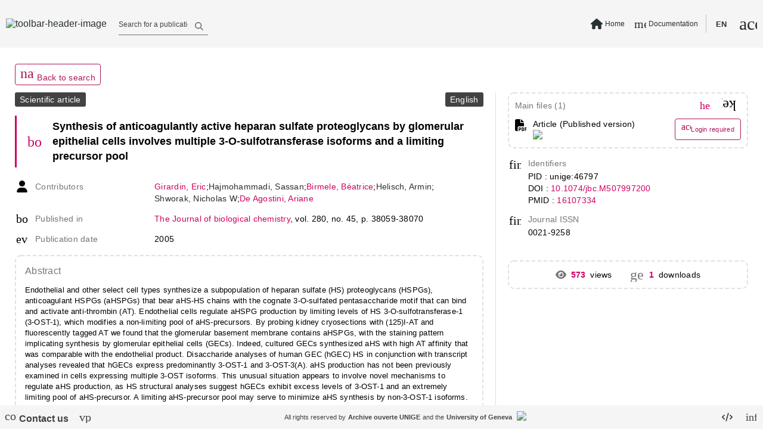

--- FILE ---
content_type: text/html; charset=utf-8
request_url: https://archive-ouverte.unige.ch/unige:46797
body_size: 117035
content:
<!DOCTYPE html><html data-beasties-container><head>
  <meta name="online" content="true">
  <meta charset="utf-8">
  <title>Synthesis of anticoagulantly acti... | Archive ouverte UNIGE</title>
  <base href="/">
  <script defer>
      if (typeof window !== "undefined") {
          // Promise used in main.ts to bootstrap app
          var readyToBootstrap = new Promise((resolve, reject) => {
              const baseHref = window.document.getElementsByTagName("base")[0].getAttribute("href");
              resolve(baseHref);
          });
      }
  </script>
  <meta content="Archive institutionnelle de l'Université de Genève - Institutional Repository of the University of Geneva" name="description">
  <meta content="width=device-width, initial-scale=1 maximum-scale=1" name="viewport">
<style type="text/css" id="fa-auto-css">:root, :host {
  --fa-font-solid: normal 900 1em/1 "Font Awesome 6 Free";
  --fa-font-regular: normal 400 1em/1 "Font Awesome 6 Free";
  --fa-font-light: normal 300 1em/1 "Font Awesome 6 Pro";
  --fa-font-thin: normal 100 1em/1 "Font Awesome 6 Pro";
  --fa-font-duotone: normal 900 1em/1 "Font Awesome 6 Duotone";
  --fa-font-duotone-regular: normal 400 1em/1 "Font Awesome 6 Duotone";
  --fa-font-duotone-light: normal 300 1em/1 "Font Awesome 6 Duotone";
  --fa-font-duotone-thin: normal 100 1em/1 "Font Awesome 6 Duotone";
  --fa-font-brands: normal 400 1em/1 "Font Awesome 6 Brands";
  --fa-font-sharp-solid: normal 900 1em/1 "Font Awesome 6 Sharp";
  --fa-font-sharp-regular: normal 400 1em/1 "Font Awesome 6 Sharp";
  --fa-font-sharp-light: normal 300 1em/1 "Font Awesome 6 Sharp";
  --fa-font-sharp-thin: normal 100 1em/1 "Font Awesome 6 Sharp";
  --fa-font-sharp-duotone-solid: normal 900 1em/1 "Font Awesome 6 Sharp Duotone";
  --fa-font-sharp-duotone-regular: normal 400 1em/1 "Font Awesome 6 Sharp Duotone";
  --fa-font-sharp-duotone-light: normal 300 1em/1 "Font Awesome 6 Sharp Duotone";
  --fa-font-sharp-duotone-thin: normal 100 1em/1 "Font Awesome 6 Sharp Duotone";
}

svg:not(:root).svg-inline--fa, svg:not(:host).svg-inline--fa {
  overflow: visible;
  box-sizing: content-box;
}

.svg-inline--fa {
  display: var(--fa-display, inline-block);
  height: 1em;
  overflow: visible;
  vertical-align: -0.125em;
}
.svg-inline--fa.fa-2xs {
  vertical-align: 0.1em;
}
.svg-inline--fa.fa-xs {
  vertical-align: 0em;
}
.svg-inline--fa.fa-sm {
  vertical-align: -0.0714285705em;
}
.svg-inline--fa.fa-lg {
  vertical-align: -0.2em;
}
.svg-inline--fa.fa-xl {
  vertical-align: -0.25em;
}
.svg-inline--fa.fa-2xl {
  vertical-align: -0.3125em;
}
.svg-inline--fa.fa-pull-left {
  margin-right: var(--fa-pull-margin, 0.3em);
  width: auto;
}
.svg-inline--fa.fa-pull-right {
  margin-left: var(--fa-pull-margin, 0.3em);
  width: auto;
}
.svg-inline--fa.fa-li {
  width: var(--fa-li-width, 2em);
  top: 0.25em;
}
.svg-inline--fa.fa-fw {
  width: var(--fa-fw-width, 1.25em);
}

.fa-layers svg.svg-inline--fa {
  bottom: 0;
  left: 0;
  margin: auto;
  position: absolute;
  right: 0;
  top: 0;
}

.fa-layers-counter, .fa-layers-text {
  display: inline-block;
  position: absolute;
  text-align: center;
}

.fa-layers {
  display: inline-block;
  height: 1em;
  position: relative;
  text-align: center;
  vertical-align: -0.125em;
  width: 1em;
}
.fa-layers svg.svg-inline--fa {
  transform-origin: center center;
}

.fa-layers-text {
  left: 50%;
  top: 50%;
  transform: translate(-50%, -50%);
  transform-origin: center center;
}

.fa-layers-counter {
  background-color: var(--fa-counter-background-color, #ff253a);
  border-radius: var(--fa-counter-border-radius, 1em);
  box-sizing: border-box;
  color: var(--fa-inverse, #fff);
  line-height: var(--fa-counter-line-height, 1);
  max-width: var(--fa-counter-max-width, 5em);
  min-width: var(--fa-counter-min-width, 1.5em);
  overflow: hidden;
  padding: var(--fa-counter-padding, 0.25em 0.5em);
  right: var(--fa-right, 0);
  text-overflow: ellipsis;
  top: var(--fa-top, 0);
  transform: scale(var(--fa-counter-scale, 0.25));
  transform-origin: top right;
}

.fa-layers-bottom-right {
  bottom: var(--fa-bottom, 0);
  right: var(--fa-right, 0);
  top: auto;
  transform: scale(var(--fa-layers-scale, 0.25));
  transform-origin: bottom right;
}

.fa-layers-bottom-left {
  bottom: var(--fa-bottom, 0);
  left: var(--fa-left, 0);
  right: auto;
  top: auto;
  transform: scale(var(--fa-layers-scale, 0.25));
  transform-origin: bottom left;
}

.fa-layers-top-right {
  top: var(--fa-top, 0);
  right: var(--fa-right, 0);
  transform: scale(var(--fa-layers-scale, 0.25));
  transform-origin: top right;
}

.fa-layers-top-left {
  left: var(--fa-left, 0);
  right: auto;
  top: var(--fa-top, 0);
  transform: scale(var(--fa-layers-scale, 0.25));
  transform-origin: top left;
}

.fa-1x {
  font-size: 1em;
}

.fa-2x {
  font-size: 2em;
}

.fa-3x {
  font-size: 3em;
}

.fa-4x {
  font-size: 4em;
}

.fa-5x {
  font-size: 5em;
}

.fa-6x {
  font-size: 6em;
}

.fa-7x {
  font-size: 7em;
}

.fa-8x {
  font-size: 8em;
}

.fa-9x {
  font-size: 9em;
}

.fa-10x {
  font-size: 10em;
}

.fa-2xs {
  font-size: 0.625em;
  line-height: 0.1em;
  vertical-align: 0.225em;
}

.fa-xs {
  font-size: 0.75em;
  line-height: 0.0833333337em;
  vertical-align: 0.125em;
}

.fa-sm {
  font-size: 0.875em;
  line-height: 0.0714285718em;
  vertical-align: 0.0535714295em;
}

.fa-lg {
  font-size: 1.25em;
  line-height: 0.05em;
  vertical-align: -0.075em;
}

.fa-xl {
  font-size: 1.5em;
  line-height: 0.0416666682em;
  vertical-align: -0.125em;
}

.fa-2xl {
  font-size: 2em;
  line-height: 0.03125em;
  vertical-align: -0.1875em;
}

.fa-fw {
  text-align: center;
  width: 1.25em;
}

.fa-ul {
  list-style-type: none;
  margin-left: var(--fa-li-margin, 2.5em);
  padding-left: 0;
}
.fa-ul > li {
  position: relative;
}

.fa-li {
  left: calc(-1 * var(--fa-li-width, 2em));
  position: absolute;
  text-align: center;
  width: var(--fa-li-width, 2em);
  line-height: inherit;
}

.fa-border {
  border-color: var(--fa-border-color, #eee);
  border-radius: var(--fa-border-radius, 0.1em);
  border-style: var(--fa-border-style, solid);
  border-width: var(--fa-border-width, 0.08em);
  padding: var(--fa-border-padding, 0.2em 0.25em 0.15em);
}

.fa-pull-left {
  float: left;
  margin-right: var(--fa-pull-margin, 0.3em);
}

.fa-pull-right {
  float: right;
  margin-left: var(--fa-pull-margin, 0.3em);
}

.fa-beat {
  animation-name: fa-beat;
  animation-delay: var(--fa-animation-delay, 0s);
  animation-direction: var(--fa-animation-direction, normal);
  animation-duration: var(--fa-animation-duration, 1s);
  animation-iteration-count: var(--fa-animation-iteration-count, infinite);
  animation-timing-function: var(--fa-animation-timing, ease-in-out);
}

.fa-bounce {
  animation-name: fa-bounce;
  animation-delay: var(--fa-animation-delay, 0s);
  animation-direction: var(--fa-animation-direction, normal);
  animation-duration: var(--fa-animation-duration, 1s);
  animation-iteration-count: var(--fa-animation-iteration-count, infinite);
  animation-timing-function: var(--fa-animation-timing, cubic-bezier(0.28, 0.84, 0.42, 1));
}

.fa-fade {
  animation-name: fa-fade;
  animation-delay: var(--fa-animation-delay, 0s);
  animation-direction: var(--fa-animation-direction, normal);
  animation-duration: var(--fa-animation-duration, 1s);
  animation-iteration-count: var(--fa-animation-iteration-count, infinite);
  animation-timing-function: var(--fa-animation-timing, cubic-bezier(0.4, 0, 0.6, 1));
}

.fa-beat-fade {
  animation-name: fa-beat-fade;
  animation-delay: var(--fa-animation-delay, 0s);
  animation-direction: var(--fa-animation-direction, normal);
  animation-duration: var(--fa-animation-duration, 1s);
  animation-iteration-count: var(--fa-animation-iteration-count, infinite);
  animation-timing-function: var(--fa-animation-timing, cubic-bezier(0.4, 0, 0.6, 1));
}

.fa-flip {
  animation-name: fa-flip;
  animation-delay: var(--fa-animation-delay, 0s);
  animation-direction: var(--fa-animation-direction, normal);
  animation-duration: var(--fa-animation-duration, 1s);
  animation-iteration-count: var(--fa-animation-iteration-count, infinite);
  animation-timing-function: var(--fa-animation-timing, ease-in-out);
}

.fa-shake {
  animation-name: fa-shake;
  animation-delay: var(--fa-animation-delay, 0s);
  animation-direction: var(--fa-animation-direction, normal);
  animation-duration: var(--fa-animation-duration, 1s);
  animation-iteration-count: var(--fa-animation-iteration-count, infinite);
  animation-timing-function: var(--fa-animation-timing, linear);
}

.fa-spin {
  animation-name: fa-spin;
  animation-delay: var(--fa-animation-delay, 0s);
  animation-direction: var(--fa-animation-direction, normal);
  animation-duration: var(--fa-animation-duration, 2s);
  animation-iteration-count: var(--fa-animation-iteration-count, infinite);
  animation-timing-function: var(--fa-animation-timing, linear);
}

.fa-spin-reverse {
  --fa-animation-direction: reverse;
}

.fa-pulse,
.fa-spin-pulse {
  animation-name: fa-spin;
  animation-direction: var(--fa-animation-direction, normal);
  animation-duration: var(--fa-animation-duration, 1s);
  animation-iteration-count: var(--fa-animation-iteration-count, infinite);
  animation-timing-function: var(--fa-animation-timing, steps(8));
}

@media (prefers-reduced-motion: reduce) {
  .fa-beat,
.fa-bounce,
.fa-fade,
.fa-beat-fade,
.fa-flip,
.fa-pulse,
.fa-shake,
.fa-spin,
.fa-spin-pulse {
    animation-delay: -1ms;
    animation-duration: 1ms;
    animation-iteration-count: 1;
    transition-delay: 0s;
    transition-duration: 0s;
  }
}
@keyframes fa-beat {
  0%, 90% {
    transform: scale(1);
  }
  45% {
    transform: scale(var(--fa-beat-scale, 1.25));
  }
}
@keyframes fa-bounce {
  0% {
    transform: scale(1, 1) translateY(0);
  }
  10% {
    transform: scale(var(--fa-bounce-start-scale-x, 1.1), var(--fa-bounce-start-scale-y, 0.9)) translateY(0);
  }
  30% {
    transform: scale(var(--fa-bounce-jump-scale-x, 0.9), var(--fa-bounce-jump-scale-y, 1.1)) translateY(var(--fa-bounce-height, -0.5em));
  }
  50% {
    transform: scale(var(--fa-bounce-land-scale-x, 1.05), var(--fa-bounce-land-scale-y, 0.95)) translateY(0);
  }
  57% {
    transform: scale(1, 1) translateY(var(--fa-bounce-rebound, -0.125em));
  }
  64% {
    transform: scale(1, 1) translateY(0);
  }
  100% {
    transform: scale(1, 1) translateY(0);
  }
}
@keyframes fa-fade {
  50% {
    opacity: var(--fa-fade-opacity, 0.4);
  }
}
@keyframes fa-beat-fade {
  0%, 100% {
    opacity: var(--fa-beat-fade-opacity, 0.4);
    transform: scale(1);
  }
  50% {
    opacity: 1;
    transform: scale(var(--fa-beat-fade-scale, 1.125));
  }
}
@keyframes fa-flip {
  50% {
    transform: rotate3d(var(--fa-flip-x, 0), var(--fa-flip-y, 1), var(--fa-flip-z, 0), var(--fa-flip-angle, -180deg));
  }
}
@keyframes fa-shake {
  0% {
    transform: rotate(-15deg);
  }
  4% {
    transform: rotate(15deg);
  }
  8%, 24% {
    transform: rotate(-18deg);
  }
  12%, 28% {
    transform: rotate(18deg);
  }
  16% {
    transform: rotate(-22deg);
  }
  20% {
    transform: rotate(22deg);
  }
  32% {
    transform: rotate(-12deg);
  }
  36% {
    transform: rotate(12deg);
  }
  40%, 100% {
    transform: rotate(0deg);
  }
}
@keyframes fa-spin {
  0% {
    transform: rotate(0deg);
  }
  100% {
    transform: rotate(360deg);
  }
}
.fa-rotate-90 {
  transform: rotate(90deg);
}

.fa-rotate-180 {
  transform: rotate(180deg);
}

.fa-rotate-270 {
  transform: rotate(270deg);
}

.fa-flip-horizontal {
  transform: scale(-1, 1);
}

.fa-flip-vertical {
  transform: scale(1, -1);
}

.fa-flip-both,
.fa-flip-horizontal.fa-flip-vertical {
  transform: scale(-1, -1);
}

.fa-rotate-by {
  transform: rotate(var(--fa-rotate-angle, 0));
}

.fa-stack {
  display: inline-block;
  vertical-align: middle;
  height: 2em;
  position: relative;
  width: 2.5em;
}

.fa-stack-1x,
.fa-stack-2x {
  bottom: 0;
  left: 0;
  margin: auto;
  position: absolute;
  right: 0;
  top: 0;
  z-index: var(--fa-stack-z-index, auto);
}

.svg-inline--fa.fa-stack-1x {
  height: 1em;
  width: 1.25em;
}
.svg-inline--fa.fa-stack-2x {
  height: 2em;
  width: 2.5em;
}

.fa-inverse {
  color: var(--fa-inverse, #fff);
}

.sr-only,
.fa-sr-only {
  position: absolute;
  width: 1px;
  height: 1px;
  padding: 0;
  margin: -1px;
  overflow: hidden;
  clip: rect(0, 0, 0, 0);
  white-space: nowrap;
  border-width: 0;
}

.sr-only-focusable:not(:focus),
.fa-sr-only-focusable:not(:focus) {
  position: absolute;
  width: 1px;
  height: 1px;
  padding: 0;
  margin: -1px;
  overflow: hidden;
  clip: rect(0, 0, 0, 0);
  white-space: nowrap;
  border-width: 0;
}

.svg-inline--fa .fa-primary {
  fill: var(--fa-primary-color, currentColor);
  opacity: var(--fa-primary-opacity, 1);
}

.svg-inline--fa .fa-secondary {
  fill: var(--fa-secondary-color, currentColor);
  opacity: var(--fa-secondary-opacity, 0.4);
}

.svg-inline--fa.fa-swap-opacity .fa-primary {
  opacity: var(--fa-secondary-opacity, 0.4);
}

.svg-inline--fa.fa-swap-opacity .fa-secondary {
  opacity: var(--fa-primary-opacity, 1);
}

.svg-inline--fa mask .fa-primary,
.svg-inline--fa mask .fa-secondary {
  fill: black;
}</style><style>html{line-height:1.15;-webkit-text-size-adjust:100%}body{margin:0}body{overflow-y:hidden}html{height:100vh}html *{font-size:1em;font-family:Roboto,Helvetica Neue,sans-serif}*:focus{outline:none}.global-spinner-wrapper{position:fixed;width:100vw;height:100vh;display:grid;justify-content:center;align-items:center}.global-spinner-wrapper .global-spinner{width:75px;height:75px;stroke-width:3px;top:50%;left:50%;transform:translate(-50%,-50%);animation:rotator 1.4s linear infinite}@keyframes rotator{0%{transform:rotate(0)}to{transform:rotate(270deg)}}.global-spinner-wrapper .global-spinner .circle-path{stroke-dasharray:187;stroke-dashoffset:0;transform-origin:center;stroke:#434343;animation:dash 1.4s ease-in-out infinite}@keyframes dash{0%{stroke-dashoffset:187}50%{stroke-dashoffset:46.75;transform:rotate(135deg)}to{stroke-dashoffset:187;transform:rotate(450deg)}}html{--mat-app-background-color:#fafafa;--mat-app-text-color:rgba(0, 0, 0, .87);--mat-app-elevation-shadow-level-0:0px 0px 0px 0px rgba(0, 0, 0, .2), 0px 0px 0px 0px rgba(0, 0, 0, .14), 0px 0px 0px 0px rgba(0, 0, 0, .12);--mat-app-elevation-shadow-level-1:0px 2px 1px -1px rgba(0, 0, 0, .2), 0px 1px 1px 0px rgba(0, 0, 0, .14), 0px 1px 3px 0px rgba(0, 0, 0, .12);--mat-app-elevation-shadow-level-2:0px 3px 1px -2px rgba(0, 0, 0, .2), 0px 2px 2px 0px rgba(0, 0, 0, .14), 0px 1px 5px 0px rgba(0, 0, 0, .12);--mat-app-elevation-shadow-level-3:0px 3px 3px -2px rgba(0, 0, 0, .2), 0px 3px 4px 0px rgba(0, 0, 0, .14), 0px 1px 8px 0px rgba(0, 0, 0, .12);--mat-app-elevation-shadow-level-4:0px 2px 4px -1px rgba(0, 0, 0, .2), 0px 4px 5px 0px rgba(0, 0, 0, .14), 0px 1px 10px 0px rgba(0, 0, 0, .12);--mat-app-elevation-shadow-level-5:0px 3px 5px -1px rgba(0, 0, 0, .2), 0px 5px 8px 0px rgba(0, 0, 0, .14), 0px 1px 14px 0px rgba(0, 0, 0, .12);--mat-app-elevation-shadow-level-6:0px 3px 5px -1px rgba(0, 0, 0, .2), 0px 6px 10px 0px rgba(0, 0, 0, .14), 0px 1px 18px 0px rgba(0, 0, 0, .12);--mat-app-elevation-shadow-level-7:0px 4px 5px -2px rgba(0, 0, 0, .2), 0px 7px 10px 1px rgba(0, 0, 0, .14), 0px 2px 16px 1px rgba(0, 0, 0, .12);--mat-app-elevation-shadow-level-8:0px 5px 5px -3px rgba(0, 0, 0, .2), 0px 8px 10px 1px rgba(0, 0, 0, .14), 0px 3px 14px 2px rgba(0, 0, 0, .12);--mat-app-elevation-shadow-level-9:0px 5px 6px -3px rgba(0, 0, 0, .2), 0px 9px 12px 1px rgba(0, 0, 0, .14), 0px 3px 16px 2px rgba(0, 0, 0, .12);--mat-app-elevation-shadow-level-10:0px 6px 6px -3px rgba(0, 0, 0, .2), 0px 10px 14px 1px rgba(0, 0, 0, .14), 0px 4px 18px 3px rgba(0, 0, 0, .12);--mat-app-elevation-shadow-level-11:0px 6px 7px -4px rgba(0, 0, 0, .2), 0px 11px 15px 1px rgba(0, 0, 0, .14), 0px 4px 20px 3px rgba(0, 0, 0, .12);--mat-app-elevation-shadow-level-12:0px 7px 8px -4px rgba(0, 0, 0, .2), 0px 12px 17px 2px rgba(0, 0, 0, .14), 0px 5px 22px 4px rgba(0, 0, 0, .12);--mat-app-elevation-shadow-level-13:0px 7px 8px -4px rgba(0, 0, 0, .2), 0px 13px 19px 2px rgba(0, 0, 0, .14), 0px 5px 24px 4px rgba(0, 0, 0, .12);--mat-app-elevation-shadow-level-14:0px 7px 9px -4px rgba(0, 0, 0, .2), 0px 14px 21px 2px rgba(0, 0, 0, .14), 0px 5px 26px 4px rgba(0, 0, 0, .12);--mat-app-elevation-shadow-level-15:0px 8px 9px -5px rgba(0, 0, 0, .2), 0px 15px 22px 2px rgba(0, 0, 0, .14), 0px 6px 28px 5px rgba(0, 0, 0, .12);--mat-app-elevation-shadow-level-16:0px 8px 10px -5px rgba(0, 0, 0, .2), 0px 16px 24px 2px rgba(0, 0, 0, .14), 0px 6px 30px 5px rgba(0, 0, 0, .12);--mat-app-elevation-shadow-level-17:0px 8px 11px -5px rgba(0, 0, 0, .2), 0px 17px 26px 2px rgba(0, 0, 0, .14), 0px 6px 32px 5px rgba(0, 0, 0, .12);--mat-app-elevation-shadow-level-18:0px 9px 11px -5px rgba(0, 0, 0, .2), 0px 18px 28px 2px rgba(0, 0, 0, .14), 0px 7px 34px 6px rgba(0, 0, 0, .12);--mat-app-elevation-shadow-level-19:0px 9px 12px -6px rgba(0, 0, 0, .2), 0px 19px 29px 2px rgba(0, 0, 0, .14), 0px 7px 36px 6px rgba(0, 0, 0, .12);--mat-app-elevation-shadow-level-20:0px 10px 13px -6px rgba(0, 0, 0, .2), 0px 20px 31px 3px rgba(0, 0, 0, .14), 0px 8px 38px 7px rgba(0, 0, 0, .12);--mat-app-elevation-shadow-level-21:0px 10px 13px -6px rgba(0, 0, 0, .2), 0px 21px 33px 3px rgba(0, 0, 0, .14), 0px 8px 40px 7px rgba(0, 0, 0, .12);--mat-app-elevation-shadow-level-22:0px 10px 14px -6px rgba(0, 0, 0, .2), 0px 22px 35px 3px rgba(0, 0, 0, .14), 0px 8px 42px 7px rgba(0, 0, 0, .12);--mat-app-elevation-shadow-level-23:0px 11px 14px -7px rgba(0, 0, 0, .2), 0px 23px 36px 3px rgba(0, 0, 0, .14), 0px 9px 44px 8px rgba(0, 0, 0, .12);--mat-app-elevation-shadow-level-24:0px 11px 15px -7px rgba(0, 0, 0, .2), 0px 24px 38px 3px rgba(0, 0, 0, .14), 0px 9px 46px 8px rgba(0, 0, 0, .12)}html{--mat-ripple-color:color-mix(in srgb, rgba(0, 0, 0, .87) 12%, transparent)}html{--mat-option-selected-state-label-text-color:#0277bd;--mat-option-label-text-color:rgba(0, 0, 0, .87);--mat-option-hover-state-layer-color:color-mix(in srgb, rgba(0, 0, 0, .87) 4%, transparent);--mat-option-focus-state-layer-color:color-mix(in srgb, rgba(0, 0, 0, .87) 12%, transparent);--mat-option-selected-state-layer-color:color-mix(in srgb, rgba(0, 0, 0, .87) 12%, transparent)}html{--mat-optgroup-label-text-color:rgba(0, 0, 0, .87)}html{--mat-pseudo-checkbox-full-selected-icon-color:#9575cd;--mat-pseudo-checkbox-full-selected-checkmark-color:#fafafa;--mat-pseudo-checkbox-full-unselected-icon-color:rgba(0, 0, 0, .54);--mat-pseudo-checkbox-full-disabled-selected-checkmark-color:#fafafa;--mat-pseudo-checkbox-full-disabled-unselected-icon-color:color-mix(in srgb, rgba(0, 0, 0, .87) 38%, transparent);--mat-pseudo-checkbox-full-disabled-selected-icon-color:color-mix(in srgb, rgba(0, 0, 0, .87) 38%, transparent);--mat-pseudo-checkbox-minimal-selected-checkmark-color:#9575cd;--mat-pseudo-checkbox-minimal-disabled-selected-checkmark-color:color-mix(in srgb, rgba(0, 0, 0, .87) 38%, transparent)}html{--mat-card-elevated-container-shape:4px;--mat-card-outlined-container-shape:4px;--mat-card-filled-container-shape:4px;--mat-card-outlined-outline-width:1px}html{--mat-card-elevated-container-color:white;--mat-card-elevated-container-elevation:0px 2px 1px -1px rgba(0, 0, 0, .2), 0px 1px 1px 0px rgba(0, 0, 0, .14), 0px 1px 3px 0px rgba(0, 0, 0, .12);--mat-card-outlined-container-color:white;--mat-card-outlined-container-elevation:0px 0px 0px 0px rgba(0, 0, 0, .2), 0px 0px 0px 0px rgba(0, 0, 0, .14), 0px 0px 0px 0px rgba(0, 0, 0, .12);--mat-card-outlined-outline-color:rgba(0, 0, 0, .12);--mat-card-subtitle-text-color:rgba(0, 0, 0, .54);--mat-card-filled-container-color:white;--mat-card-filled-container-elevation:0px 0px 0px 0px rgba(0, 0, 0, .2), 0px 0px 0px 0px rgba(0, 0, 0, .14), 0px 0px 0px 0px rgba(0, 0, 0, .12)}html{--mat-progress-bar-active-indicator-height:4px;--mat-progress-bar-track-height:4px;--mat-progress-bar-track-shape:0}html{--mat-tooltip-container-shape:4px;--mat-tooltip-supporting-text-line-height:16px}html{--mat-tooltip-container-color:#424242;--mat-tooltip-supporting-text-color:white}html{--mat-form-field-filled-active-indicator-height:1px;--mat-form-field-filled-focus-active-indicator-height:2px;--mat-form-field-filled-container-shape:4px;--mat-form-field-outlined-outline-width:1px;--mat-form-field-outlined-focus-outline-width:2px;--mat-form-field-outlined-container-shape:4px}html{--mat-form-field-focus-select-arrow-color:color-mix(in srgb, #0277bd 87%, transparent);--mat-form-field-filled-caret-color:#0277bd;--mat-form-field-filled-focus-active-indicator-color:#0277bd;--mat-form-field-filled-focus-label-text-color:color-mix(in srgb, #0277bd 87%, transparent);--mat-form-field-outlined-caret-color:#0277bd;--mat-form-field-outlined-focus-outline-color:#0277bd;--mat-form-field-outlined-focus-label-text-color:color-mix(in srgb, #0277bd 87%, transparent);--mat-form-field-disabled-input-text-placeholder-color:color-mix(in srgb, rgba(0, 0, 0, .87) 38%, transparent);--mat-form-field-state-layer-color:rgba(0, 0, 0, .87);--mat-form-field-error-text-color:#f44336;--mat-form-field-select-option-text-color:inherit;--mat-form-field-select-disabled-option-text-color:GrayText;--mat-form-field-leading-icon-color:unset;--mat-form-field-disabled-leading-icon-color:unset;--mat-form-field-trailing-icon-color:unset;--mat-form-field-disabled-trailing-icon-color:unset;--mat-form-field-error-focus-trailing-icon-color:unset;--mat-form-field-error-hover-trailing-icon-color:unset;--mat-form-field-error-trailing-icon-color:unset;--mat-form-field-enabled-select-arrow-color:rgba(0, 0, 0, .54);--mat-form-field-disabled-select-arrow-color:color-mix(in srgb, rgba(0, 0, 0, .87) 38%, transparent);--mat-form-field-hover-state-layer-opacity:.04;--mat-form-field-focus-state-layer-opacity:.12;--mat-form-field-filled-container-color:#f6f6f6;--mat-form-field-filled-disabled-container-color:color-mix(in srgb, rgba(0, 0, 0, .87) 4%, transparent);--mat-form-field-filled-label-text-color:rgba(0, 0, 0, .54);--mat-form-field-filled-hover-label-text-color:rgba(0, 0, 0, .54);--mat-form-field-filled-disabled-label-text-color:color-mix(in srgb, rgba(0, 0, 0, .87) 38%, transparent);--mat-form-field-filled-input-text-color:rgba(0, 0, 0, .87);--mat-form-field-filled-disabled-input-text-color:color-mix(in srgb, rgba(0, 0, 0, .87) 38%, transparent);--mat-form-field-filled-input-text-placeholder-color:rgba(0, 0, 0, .54);--mat-form-field-filled-error-hover-label-text-color:#f44336;--mat-form-field-filled-error-focus-label-text-color:#f44336;--mat-form-field-filled-error-label-text-color:#f44336;--mat-form-field-filled-error-caret-color:#f44336;--mat-form-field-filled-active-indicator-color:rgba(0, 0, 0, .54);--mat-form-field-filled-disabled-active-indicator-color:color-mix(in srgb, rgba(0, 0, 0, .87) 12%, transparent);--mat-form-field-filled-hover-active-indicator-color:rgba(0, 0, 0, .87);--mat-form-field-filled-error-active-indicator-color:#f44336;--mat-form-field-filled-error-focus-active-indicator-color:#f44336;--mat-form-field-filled-error-hover-active-indicator-color:#f44336;--mat-form-field-outlined-label-text-color:rgba(0, 0, 0, .54);--mat-form-field-outlined-hover-label-text-color:rgba(0, 0, 0, .87);--mat-form-field-outlined-disabled-label-text-color:color-mix(in srgb, rgba(0, 0, 0, .87) 38%, transparent);--mat-form-field-outlined-input-text-color:rgba(0, 0, 0, .87);--mat-form-field-outlined-disabled-input-text-color:color-mix(in srgb, rgba(0, 0, 0, .87) 38%, transparent);--mat-form-field-outlined-input-text-placeholder-color:rgba(0, 0, 0, .54);--mat-form-field-outlined-error-caret-color:#f44336;--mat-form-field-outlined-error-focus-label-text-color:#f44336;--mat-form-field-outlined-error-label-text-color:#f44336;--mat-form-field-outlined-error-hover-label-text-color:#f44336;--mat-form-field-outlined-outline-color:rgba(0, 0, 0, .38);--mat-form-field-outlined-disabled-outline-color:color-mix(in srgb, rgba(0, 0, 0, .87) 12%, transparent);--mat-form-field-outlined-hover-outline-color:rgba(0, 0, 0, .87);--mat-form-field-outlined-error-focus-outline-color:#f44336;--mat-form-field-outlined-error-hover-outline-color:#f44336;--mat-form-field-outlined-error-outline-color:#f44336}html{--mat-form-field-container-height:56px;--mat-form-field-filled-label-display:block;--mat-form-field-container-vertical-padding:16px;--mat-form-field-filled-with-label-container-padding-top:24px;--mat-form-field-filled-with-label-container-padding-bottom:8px}html{--mat-select-container-elevation-shadow:0px 5px 5px -3px rgba(0, 0, 0, .2), 0px 8px 10px 1px rgba(0, 0, 0, .14), 0px 3px 14px 2px rgba(0, 0, 0, .12)}html{--mat-select-panel-background-color:white;--mat-select-enabled-trigger-text-color:rgba(0, 0, 0, .87);--mat-select-disabled-trigger-text-color:color-mix(in srgb, rgba(0, 0, 0, .87) 38%, transparent);--mat-select-placeholder-text-color:rgba(0, 0, 0, .54);--mat-select-enabled-arrow-color:rgba(0, 0, 0, .54);--mat-select-disabled-arrow-color:color-mix(in srgb, rgba(0, 0, 0, .87) 38%, transparent);--mat-select-focused-arrow-color:#0277bd;--mat-select-invalid-arrow-color:#f44336}html{--mat-select-arrow-transform:translateY(-8px)}html{--mat-autocomplete-container-shape:4px;--mat-autocomplete-container-elevation-shadow:0px 5px 5px -3px rgba(0, 0, 0, .2), 0px 8px 10px 1px rgba(0, 0, 0, .14), 0px 3px 14px 2px rgba(0, 0, 0, .12)}html{--mat-autocomplete-background-color:white}html{--mat-dialog-container-shape:4px;--mat-dialog-container-elevation-shadow:0px 11px 15px -7px rgba(0, 0, 0, .2), 0px 24px 38px 3px rgba(0, 0, 0, .14), 0px 9px 46px 8px rgba(0, 0, 0, .12);--mat-dialog-container-max-width:80vw;--mat-dialog-container-small-max-width:80vw;--mat-dialog-container-min-width:0;--mat-dialog-actions-alignment:start;--mat-dialog-actions-padding:8px;--mat-dialog-content-padding:20px 24px;--mat-dialog-with-actions-content-padding:20px 24px;--mat-dialog-headline-padding:0 24px 9px}html{--mat-dialog-container-color:white;--mat-dialog-subhead-color:rgba(0, 0, 0, .87);--mat-dialog-supporting-text-color:rgba(0, 0, 0, .54)}html{--mat-slide-toggle-disabled-handle-opacity:.38;--mat-slide-toggle-disabled-selected-handle-opacity:.38;--mat-slide-toggle-disabled-selected-icon-opacity:.38;--mat-slide-toggle-disabled-track-opacity:.12;--mat-slide-toggle-disabled-unselected-handle-opacity:.38;--mat-slide-toggle-disabled-unselected-icon-opacity:.38;--mat-slide-toggle-disabled-unselected-track-outline-color:transparent;--mat-slide-toggle-disabled-unselected-track-outline-width:1px;--mat-slide-toggle-handle-height:20px;--mat-slide-toggle-handle-shape:10px;--mat-slide-toggle-handle-width:20px;--mat-slide-toggle-hidden-track-opacity:1;--mat-slide-toggle-hidden-track-transition:transform 75ms 0ms cubic-bezier(.4, 0, .6, 1);--mat-slide-toggle-pressed-handle-size:20px;--mat-slide-toggle-selected-focus-state-layer-opacity:.12;--mat-slide-toggle-selected-handle-horizontal-margin:0;--mat-slide-toggle-selected-handle-size:20px;--mat-slide-toggle-selected-hover-state-layer-opacity:.04;--mat-slide-toggle-selected-icon-size:18px;--mat-slide-toggle-selected-pressed-handle-horizontal-margin:0;--mat-slide-toggle-selected-pressed-state-layer-opacity:.12;--mat-slide-toggle-selected-track-outline-color:transparent;--mat-slide-toggle-selected-track-outline-width:1px;--mat-slide-toggle-selected-with-icon-handle-horizontal-margin:0;--mat-slide-toggle-track-height:14px;--mat-slide-toggle-track-outline-color:transparent;--mat-slide-toggle-track-outline-width:1px;--mat-slide-toggle-track-shape:7px;--mat-slide-toggle-track-width:36px;--mat-slide-toggle-unselected-focus-state-layer-opacity:.12;--mat-slide-toggle-unselected-handle-horizontal-margin:0;--mat-slide-toggle-unselected-handle-size:20px;--mat-slide-toggle-unselected-hover-state-layer-opacity:.12;--mat-slide-toggle-unselected-icon-size:18px;--mat-slide-toggle-unselected-pressed-handle-horizontal-margin:0;--mat-slide-toggle-unselected-pressed-state-layer-opacity:.1;--mat-slide-toggle-unselected-with-icon-handle-horizontal-margin:0;--mat-slide-toggle-visible-track-opacity:1;--mat-slide-toggle-visible-track-transition:transform 75ms 0ms cubic-bezier(0, 0, .2, 1);--mat-slide-toggle-with-icon-handle-size:20px}html{--mat-slide-toggle-selected-icon-color:white;--mat-slide-toggle-disabled-selected-icon-color:white;--mat-slide-toggle-selected-focus-state-layer-color:#0277bd;--mat-slide-toggle-selected-handle-color:#0277bd;--mat-slide-toggle-selected-hover-state-layer-color:#0277bd;--mat-slide-toggle-selected-pressed-state-layer-color:#0277bd;--mat-slide-toggle-selected-focus-handle-color:#0277bd;--mat-slide-toggle-selected-hover-handle-color:#0277bd;--mat-slide-toggle-selected-pressed-handle-color:#0277bd;--mat-slide-toggle-selected-focus-track-color:#4fc3f7;--mat-slide-toggle-selected-hover-track-color:#4fc3f7;--mat-slide-toggle-selected-pressed-track-color:#4fc3f7;--mat-slide-toggle-selected-track-color:#4fc3f7;--mat-slide-toggle-disabled-label-text-color:color-mix(in srgb, rgba(0, 0, 0, .87) 38%, transparent);--mat-slide-toggle-disabled-handle-elevation-shadow:0px 0px 0px 0px rgba(0, 0, 0, .2), 0px 0px 0px 0px rgba(0, 0, 0, .14), 0px 0px 0px 0px rgba(0, 0, 0, .12);--mat-slide-toggle-disabled-selected-handle-color:rgba(0, 0, 0, .87);--mat-slide-toggle-disabled-selected-track-color:rgba(0, 0, 0, .87);--mat-slide-toggle-disabled-unselected-handle-color:rgba(0, 0, 0, .87);--mat-slide-toggle-disabled-unselected-icon-color:#f6f6f6;--mat-slide-toggle-disabled-unselected-track-color:rgba(0, 0, 0, .87);--mat-slide-toggle-handle-elevation-shadow:0px 2px 1px -1px rgba(0, 0, 0, .2), 0px 1px 1px 0px rgba(0, 0, 0, .14), 0px 1px 3px 0px rgba(0, 0, 0, .12);--mat-slide-toggle-handle-surface-color:white;--mat-slide-toggle-label-text-color:rgba(0, 0, 0, .87);--mat-slide-toggle-unselected-hover-handle-color:#424242;--mat-slide-toggle-unselected-focus-handle-color:#424242;--mat-slide-toggle-unselected-focus-state-layer-color:rgba(0, 0, 0, .87);--mat-slide-toggle-unselected-focus-track-color:rgba(0, 0, 0, .12);--mat-slide-toggle-unselected-icon-color:#f6f6f6;--mat-slide-toggle-unselected-handle-color:rgba(0, 0, 0, .54);--mat-slide-toggle-unselected-hover-state-layer-color:rgba(0, 0, 0, .87);--mat-slide-toggle-unselected-hover-track-color:rgba(0, 0, 0, .12);--mat-slide-toggle-unselected-pressed-handle-color:#424242;--mat-slide-toggle-unselected-pressed-track-color:rgba(0, 0, 0, .12);--mat-slide-toggle-unselected-pressed-state-layer-color:rgba(0, 0, 0, .87);--mat-slide-toggle-unselected-track-color:rgba(0, 0, 0, .12)}html{--mat-slide-toggle-state-layer-size:40px}html{--mat-radio-disabled-selected-icon-opacity:.38;--mat-radio-disabled-unselected-icon-opacity:.38;--mat-radio-state-layer-size:40px}html{--mat-radio-state-layer-size:40px;--mat-radio-touch-target-display:block}html{--mat-slider-active-track-height:6px;--mat-slider-active-track-shape:9999px;--mat-slider-handle-elevation:0px 2px 1px -1px rgba(0, 0, 0, .2), 0px 1px 1px 0px rgba(0, 0, 0, .14), 0px 1px 3px 0px rgba(0, 0, 0, .12);--mat-slider-handle-height:20px;--mat-slider-handle-shape:50%;--mat-slider-handle-width:20px;--mat-slider-inactive-track-height:4px;--mat-slider-inactive-track-shape:9999px;--mat-slider-value-indicator-border-radius:4px;--mat-slider-value-indicator-caret-display:block;--mat-slider-value-indicator-container-transform:translateX(-50%);--mat-slider-value-indicator-height:32px;--mat-slider-value-indicator-padding:0 12px;--mat-slider-value-indicator-text-transform:none;--mat-slider-value-indicator-width:auto;--mat-slider-with-overlap-handle-outline-width:1px;--mat-slider-with-tick-marks-active-container-opacity:.6;--mat-slider-with-tick-marks-container-shape:50%;--mat-slider-with-tick-marks-container-size:2px;--mat-slider-with-tick-marks-inactive-container-opacity:.6}html{--mat-slider-active-track-color:#0277bd;--mat-slider-focus-handle-color:#0277bd;--mat-slider-handle-color:#0277bd;--mat-slider-hover-handle-color:#0277bd;--mat-slider-focus-state-layer-color:color-mix(in srgb, #0277bd 12%, transparent);--mat-slider-hover-state-layer-color:color-mix(in srgb, #0277bd 4%, transparent);--mat-slider-inactive-track-color:#0277bd;--mat-slider-ripple-color:#0277bd;--mat-slider-with-tick-marks-active-container-color:white;--mat-slider-with-tick-marks-inactive-container-color:#0277bd;--mat-slider-disabled-active-track-color:rgba(0, 0, 0, .87);--mat-slider-disabled-handle-color:rgba(0, 0, 0, .87);--mat-slider-disabled-inactive-track-color:rgba(0, 0, 0, .87);--mat-slider-label-container-color:#424242;--mat-slider-label-label-text-color:white;--mat-slider-value-indicator-opacity:1;--mat-slider-with-overlap-handle-outline-color:rgba(0, 0, 0, .87);--mat-slider-with-tick-marks-disabled-container-color:rgba(0, 0, 0, .87)}html{--mat-menu-container-shape:4px;--mat-menu-divider-bottom-spacing:0;--mat-menu-divider-top-spacing:0;--mat-menu-item-spacing:16px;--mat-menu-item-icon-size:24px;--mat-menu-item-leading-spacing:16px;--mat-menu-item-trailing-spacing:16px;--mat-menu-item-with-icon-leading-spacing:16px;--mat-menu-item-with-icon-trailing-spacing:16px;--mat-menu-container-elevation-shadow:0px 5px 5px -3px rgba(0, 0, 0, .2), 0px 8px 10px 1px rgba(0, 0, 0, .14), 0px 3px 14px 2px rgba(0, 0, 0, .12)}html{--mat-menu-item-label-text-color:rgba(0, 0, 0, .87);--mat-menu-item-icon-color:rgba(0, 0, 0, .87);--mat-menu-item-hover-state-layer-color:color-mix(in srgb, rgba(0, 0, 0, .87) 4%, transparent);--mat-menu-item-focus-state-layer-color:color-mix(in srgb, rgba(0, 0, 0, .87) 12%, transparent);--mat-menu-container-color:white;--mat-menu-divider-color:rgba(0, 0, 0, .12)}html{--mat-list-active-indicator-color:transparent;--mat-list-active-indicator-shape:4px;--mat-list-list-item-container-shape:0;--mat-list-list-item-leading-avatar-shape:50%;--mat-list-list-item-container-color:transparent;--mat-list-list-item-selected-container-color:transparent;--mat-list-list-item-leading-avatar-color:transparent;--mat-list-list-item-leading-icon-size:24px;--mat-list-list-item-leading-avatar-size:40px;--mat-list-list-item-trailing-icon-size:24px;--mat-list-list-item-disabled-state-layer-color:transparent;--mat-list-list-item-disabled-state-layer-opacity:0;--mat-list-list-item-disabled-label-text-opacity:.38;--mat-list-list-item-disabled-leading-icon-opacity:.38;--mat-list-list-item-disabled-trailing-icon-opacity:.38}html{--mat-list-list-item-label-text-color:rgba(0, 0, 0, .87);--mat-list-list-item-supporting-text-color:rgba(0, 0, 0, .54);--mat-list-list-item-leading-icon-color:rgba(0, 0, 0, .54);--mat-list-list-item-trailing-supporting-text-color:rgba(0, 0, 0, .54);--mat-list-list-item-trailing-icon-color:rgba(0, 0, 0, .54);--mat-list-list-item-selected-trailing-icon-color:rgba(0, 0, 0, .54);--mat-list-list-item-disabled-label-text-color:rgba(0, 0, 0, .87);--mat-list-list-item-disabled-leading-icon-color:rgba(0, 0, 0, .87);--mat-list-list-item-disabled-trailing-icon-color:rgba(0, 0, 0, .87);--mat-list-list-item-hover-label-text-color:rgba(0, 0, 0, .87);--mat-list-list-item-hover-leading-icon-color:rgba(0, 0, 0, .54);--mat-list-list-item-hover-state-layer-color:rgba(0, 0, 0, .87);--mat-list-list-item-hover-state-layer-opacity:.04;--mat-list-list-item-hover-trailing-icon-color:rgba(0, 0, 0, .54);--mat-list-list-item-focus-label-text-color:rgba(0, 0, 0, .87);--mat-list-list-item-focus-state-layer-color:rgba(0, 0, 0, .87);--mat-list-list-item-focus-state-layer-opacity:.12}html{--mat-list-list-item-leading-icon-start-space:16px;--mat-list-list-item-leading-icon-end-space:32px;--mat-list-list-item-one-line-container-height:48px;--mat-list-list-item-two-line-container-height:64px;--mat-list-list-item-three-line-container-height:88px}html{--mat-paginator-container-text-color:rgba(0, 0, 0, .87);--mat-paginator-container-background-color:white;--mat-paginator-enabled-icon-color:rgba(0, 0, 0, .54);--mat-paginator-disabled-icon-color:color-mix(in srgb, rgba(0, 0, 0, .87) 38%, transparent)}html{--mat-paginator-container-size:56px;--mat-paginator-form-field-container-height:40px;--mat-paginator-form-field-container-vertical-padding:8px;--mat-paginator-touch-target-display:block}html{--mat-tab-container-height:48px;--mat-tab-divider-color:transparent;--mat-tab-divider-height:0;--mat-tab-active-indicator-height:2px;--mat-tab-active-indicator-shape:0}html{--mat-checkbox-disabled-selected-checkmark-color:white;--mat-checkbox-selected-focus-state-layer-opacity:.12;--mat-checkbox-selected-hover-state-layer-opacity:.04;--mat-checkbox-selected-pressed-state-layer-opacity:.12;--mat-checkbox-unselected-focus-state-layer-opacity:.12;--mat-checkbox-unselected-hover-state-layer-opacity:.04;--mat-checkbox-unselected-pressed-state-layer-opacity:.12}html{--mat-checkbox-disabled-label-color:color-mix(in srgb, rgba(0, 0, 0, .87) 38%, transparent);--mat-checkbox-label-text-color:rgba(0, 0, 0, .87);--mat-checkbox-disabled-selected-icon-color:color-mix(in srgb, rgba(0, 0, 0, .87) 38%, transparent);--mat-checkbox-disabled-unselected-icon-color:color-mix(in srgb, rgba(0, 0, 0, .87) 38%, transparent);--mat-checkbox-selected-checkmark-color:white;--mat-checkbox-selected-focus-icon-color:#9575cd;--mat-checkbox-selected-hover-icon-color:#9575cd;--mat-checkbox-selected-icon-color:#9575cd;--mat-checkbox-selected-pressed-icon-color:#9575cd;--mat-checkbox-unselected-focus-icon-color:rgba(0, 0, 0, .87);--mat-checkbox-unselected-hover-icon-color:rgba(0, 0, 0, .87);--mat-checkbox-unselected-icon-color:rgba(0, 0, 0, .54);--mat-checkbox-selected-focus-state-layer-color:#9575cd;--mat-checkbox-selected-hover-state-layer-color:#9575cd;--mat-checkbox-selected-pressed-state-layer-color:#9575cd;--mat-checkbox-unselected-focus-state-layer-color:rgba(0, 0, 0, .87);--mat-checkbox-unselected-hover-state-layer-color:rgba(0, 0, 0, .87);--mat-checkbox-unselected-pressed-state-layer-color:rgba(0, 0, 0, .87)}html{--mat-checkbox-touch-target-display:block;--mat-checkbox-state-layer-size:40px}html{--mat-button-filled-container-shape:4px;--mat-button-filled-horizontal-padding:16px;--mat-button-filled-icon-offset:-4px;--mat-button-filled-icon-spacing:8px;--mat-button-outlined-container-shape:4px;--mat-button-outlined-horizontal-padding:15px;--mat-button-outlined-icon-offset:-4px;--mat-button-outlined-icon-spacing:8px;--mat-button-outlined-keep-touch-target:false;--mat-button-outlined-outline-width:1px;--mat-button-protected-container-elevation-shadow:0px 3px 1px -2px rgba(0, 0, 0, .2), 0px 2px 2px 0px rgba(0, 0, 0, .14), 0px 1px 5px 0px rgba(0, 0, 0, .12);--mat-button-protected-container-shape:4px;--mat-button-protected-disabled-container-elevation-shadow:0px 0px 0px 0px rgba(0, 0, 0, .2), 0px 0px 0px 0px rgba(0, 0, 0, .14), 0px 0px 0px 0px rgba(0, 0, 0, .12);--mat-button-protected-focus-container-elevation-shadow:0px 2px 4px -1px rgba(0, 0, 0, .2), 0px 4px 5px 0px rgba(0, 0, 0, .14), 0px 1px 10px 0px rgba(0, 0, 0, .12);--mat-button-protected-horizontal-padding:16px;--mat-button-protected-hover-container-elevation-shadow:0px 2px 4px -1px rgba(0, 0, 0, .2), 0px 4px 5px 0px rgba(0, 0, 0, .14), 0px 1px 10px 0px rgba(0, 0, 0, .12);--mat-button-protected-icon-offset:-4px;--mat-button-protected-icon-spacing:8px;--mat-button-protected-pressed-container-elevation-shadow:0px 5px 5px -3px rgba(0, 0, 0, .2), 0px 8px 10px 1px rgba(0, 0, 0, .14), 0px 3px 14px 2px rgba(0, 0, 0, .12);--mat-button-text-container-shape:4px;--mat-button-text-horizontal-padding:8px;--mat-button-text-icon-offset:0;--mat-button-text-icon-spacing:8px;--mat-button-text-with-icon-horizontal-padding:8px;--mat-button-tonal-container-shape:4px;--mat-button-tonal-horizontal-padding:16px;--mat-button-tonal-icon-offset:-4px;--mat-button-tonal-icon-spacing:8px}html{--mat-button-filled-container-color:white;--mat-button-filled-disabled-container-color:color-mix(in srgb, rgba(0, 0, 0, .87) 12%, transparent);--mat-button-filled-disabled-label-text-color:color-mix(in srgb, rgba(0, 0, 0, .87) 38%, transparent);--mat-button-filled-disabled-state-layer-color:rgba(0, 0, 0, .54);--mat-button-filled-focus-state-layer-opacity:.12;--mat-button-filled-hover-state-layer-opacity:.04;--mat-button-filled-label-text-color:rgba(0, 0, 0, .87);--mat-button-filled-pressed-state-layer-opacity:.12;--mat-button-filled-ripple-color:color-mix(in srgb, rgba(0, 0, 0, .87) 12%, transparent);--mat-button-filled-state-layer-color:rgba(0, 0, 0, .87);--mat-button-outlined-disabled-label-text-color:color-mix(in srgb, rgba(0, 0, 0, .87) 38%, transparent);--mat-button-outlined-disabled-outline-color:rgba(0, 0, 0, .12);--mat-button-outlined-disabled-state-layer-color:rgba(0, 0, 0, .54);--mat-button-outlined-focus-state-layer-opacity:.12;--mat-button-outlined-hover-state-layer-opacity:.04;--mat-button-outlined-label-text-color:rgba(0, 0, 0, .87);--mat-button-outlined-outline-color:rgba(0, 0, 0, .12);--mat-button-outlined-pressed-state-layer-opacity:.12;--mat-button-outlined-ripple-color:color-mix(in srgb, rgba(0, 0, 0, .87) 12%, transparent);--mat-button-outlined-state-layer-color:rgba(0, 0, 0, .87);--mat-button-protected-container-color:white;--mat-button-protected-disabled-container-color:color-mix(in srgb, rgba(0, 0, 0, .87) 12%, transparent);--mat-button-protected-disabled-label-text-color:color-mix(in srgb, rgba(0, 0, 0, .87) 38%, transparent);--mat-button-protected-disabled-state-layer-color:rgba(0, 0, 0, .54);--mat-button-protected-focus-state-layer-opacity:.12;--mat-button-protected-hover-state-layer-opacity:.04;--mat-button-protected-label-text-color:rgba(0, 0, 0, .87);--mat-button-protected-pressed-state-layer-opacity:.12;--mat-button-protected-ripple-color:color-mix(in srgb, rgba(0, 0, 0, .87) 12%, transparent);--mat-button-protected-state-layer-color:rgba(0, 0, 0, .87);--mat-button-text-disabled-label-text-color:color-mix(in srgb, rgba(0, 0, 0, .87) 38%, transparent);--mat-button-text-disabled-state-layer-color:rgba(0, 0, 0, .54);--mat-button-text-focus-state-layer-opacity:.12;--mat-button-text-hover-state-layer-opacity:.04;--mat-button-text-label-text-color:rgba(0, 0, 0, .87);--mat-button-text-pressed-state-layer-opacity:.12;--mat-button-text-ripple-color:color-mix(in srgb, rgba(0, 0, 0, .87) 12%, transparent);--mat-button-text-state-layer-color:rgba(0, 0, 0, .87);--mat-button-tonal-container-color:white;--mat-button-tonal-disabled-container-color:color-mix(in srgb, rgba(0, 0, 0, .87) 12%, transparent);--mat-button-tonal-disabled-label-text-color:color-mix(in srgb, rgba(0, 0, 0, .87) 38%, transparent);--mat-button-tonal-disabled-state-layer-color:rgba(0, 0, 0, .54);--mat-button-tonal-focus-state-layer-opacity:.12;--mat-button-tonal-hover-state-layer-opacity:.04;--mat-button-tonal-label-text-color:rgba(0, 0, 0, .87);--mat-button-tonal-pressed-state-layer-opacity:.12;--mat-button-tonal-ripple-color:color-mix(in srgb, rgba(0, 0, 0, .87) 12%, transparent);--mat-button-tonal-state-layer-color:rgba(0, 0, 0, .87)}html{--mat-button-filled-container-height:36px;--mat-button-filled-touch-target-display:block;--mat-button-outlined-container-height:36px;--mat-button-outlined-touch-target-display:block;--mat-button-protected-container-height:36px;--mat-button-protected-touch-target-display:block;--mat-button-text-container-height:36px;--mat-button-text-touch-target-display:block;--mat-button-tonal-container-height:36px;--mat-button-tonal-touch-target-display:block}html{--mat-icon-button-icon-size:24px;--mat-icon-button-container-shape:50%}html{--mat-icon-button-disabled-icon-color:color-mix(in srgb, rgba(0, 0, 0, .87) 38%, transparent);--mat-icon-button-disabled-state-layer-color:rgba(0, 0, 0, .54);--mat-icon-button-focus-state-layer-opacity:.12;--mat-icon-button-hover-state-layer-opacity:.04;--mat-icon-button-icon-color:inherit;--mat-icon-button-pressed-state-layer-opacity:.12;--mat-icon-button-ripple-color:color-mix(in srgb, rgba(0, 0, 0, .87) 12%, transparent);--mat-icon-button-state-layer-color:rgba(0, 0, 0, .87)}html{--mat-icon-button-touch-target-display:block}html{--mat-fab-container-elevation-shadow:0px 3px 5px -1px rgba(0, 0, 0, .2), 0px 6px 10px 0px rgba(0, 0, 0, .14), 0px 1px 18px 0px rgba(0, 0, 0, .12);--mat-fab-container-shape:50%;--mat-fab-extended-container-elevation-shadow:0px 3px 5px -1px rgba(0, 0, 0, .2), 0px 6px 10px 0px rgba(0, 0, 0, .14), 0px 1px 18px 0px rgba(0, 0, 0, .12);--mat-fab-extended-container-height:48px;--mat-fab-extended-container-shape:24px;--mat-fab-extended-focus-container-elevation-shadow:0px 5px 5px -3px rgba(0, 0, 0, .2), 0px 8px 10px 1px rgba(0, 0, 0, .14), 0px 3px 14px 2px rgba(0, 0, 0, .12);--mat-fab-extended-hover-container-elevation-shadow:0px 5px 5px -3px rgba(0, 0, 0, .2), 0px 8px 10px 1px rgba(0, 0, 0, .14), 0px 3px 14px 2px rgba(0, 0, 0, .12);--mat-fab-extended-pressed-container-elevation-shadow:0px 7px 8px -4px rgba(0, 0, 0, .2), 0px 12px 17px 2px rgba(0, 0, 0, .14), 0px 5px 22px 4px rgba(0, 0, 0, .12);--mat-fab-focus-container-elevation-shadow:0px 5px 5px -3px rgba(0, 0, 0, .2), 0px 8px 10px 1px rgba(0, 0, 0, .14), 0px 3px 14px 2px rgba(0, 0, 0, .12);--mat-fab-hover-container-elevation-shadow:0px 5px 5px -3px rgba(0, 0, 0, .2), 0px 8px 10px 1px rgba(0, 0, 0, .14), 0px 3px 14px 2px rgba(0, 0, 0, .12);--mat-fab-pressed-container-elevation-shadow:0px 7px 8px -4px rgba(0, 0, 0, .2), 0px 12px 17px 2px rgba(0, 0, 0, .14), 0px 5px 22px 4px rgba(0, 0, 0, .12);--mat-fab-small-container-elevation-shadow:0px 3px 5px -1px rgba(0, 0, 0, .2), 0px 6px 10px 0px rgba(0, 0, 0, .14), 0px 1px 18px 0px rgba(0, 0, 0, .12);--mat-fab-small-container-shape:50%;--mat-fab-small-focus-container-elevation-shadow:0px 5px 5px -3px rgba(0, 0, 0, .2), 0px 8px 10px 1px rgba(0, 0, 0, .14), 0px 3px 14px 2px rgba(0, 0, 0, .12);--mat-fab-small-hover-container-elevation-shadow:0px 5px 5px -3px rgba(0, 0, 0, .2), 0px 8px 10px 1px rgba(0, 0, 0, .14), 0px 3px 14px 2px rgba(0, 0, 0, .12);--mat-fab-small-pressed-container-elevation-shadow:0px 7px 8px -4px rgba(0, 0, 0, .2), 0px 12px 17px 2px rgba(0, 0, 0, .14), 0px 5px 22px 4px rgba(0, 0, 0, .12)}html{--mat-fab-container-color:white;--mat-fab-disabled-state-container-color:color-mix(in srgb, rgba(0, 0, 0, .87) 12%, transparent);--mat-fab-disabled-state-foreground-color:color-mix(in srgb, rgba(0, 0, 0, .87) 38%, transparent);--mat-fab-disabled-state-layer-color:rgba(0, 0, 0, .54);--mat-fab-focus-state-layer-opacity:.12;--mat-fab-foreground-color:rgba(0, 0, 0, .87);--mat-fab-hover-state-layer-opacity:.04;--mat-fab-pressed-state-layer-opacity:.12;--mat-fab-ripple-color:color-mix(in srgb, rgba(0, 0, 0, .87) 12%, transparent);--mat-fab-small-container-color:white;--mat-fab-small-disabled-state-container-color:color-mix(in srgb, rgba(0, 0, 0, .87) 12%, transparent);--mat-fab-small-disabled-state-foreground-color:color-mix(in srgb, rgba(0, 0, 0, .87) 38%, transparent);--mat-fab-small-disabled-state-layer-color:rgba(0, 0, 0, .54);--mat-fab-small-focus-state-layer-opacity:.12;--mat-fab-small-foreground-color:rgba(0, 0, 0, .87);--mat-fab-small-hover-state-layer-opacity:.04;--mat-fab-small-pressed-state-layer-opacity:.12;--mat-fab-small-ripple-color:color-mix(in srgb, rgba(0, 0, 0, .87) 12%, transparent);--mat-fab-small-state-layer-color:rgba(0, 0, 0, .87);--mat-fab-state-layer-color:rgba(0, 0, 0, .87)}html{--mat-fab-small-touch-target-display:block;--mat-fab-touch-target-display:block}html{--mat-snack-bar-container-shape:4px}html{--mat-snack-bar-container-color:#424242;--mat-snack-bar-supporting-text-color:white;--mat-snack-bar-button-color:#4fc3f7}html{--mat-table-row-item-outline-width:1px}html{--mat-table-background-color:white;--mat-table-header-headline-color:rgba(0, 0, 0, .87);--mat-table-row-item-label-text-color:rgba(0, 0, 0, .87);--mat-table-row-item-outline-color:rgba(0, 0, 0, .12)}html{--mat-table-header-container-height:56px;--mat-table-footer-container-height:52px;--mat-table-row-item-container-height:52px}html{--mat-progress-spinner-active-indicator-width:4px;--mat-progress-spinner-size:48px}html{--mat-progress-spinner-active-indicator-color:#0277bd}html{--mat-badge-container-shape:50%;--mat-badge-container-size:unset;--mat-badge-small-size-container-size:unset;--mat-badge-large-size-container-size:unset;--mat-badge-legacy-container-size:22px;--mat-badge-legacy-small-size-container-size:16px;--mat-badge-legacy-large-size-container-size:28px;--mat-badge-container-offset:-11px 0;--mat-badge-small-size-container-offset:-8px 0;--mat-badge-large-size-container-offset:-14px 0;--mat-badge-container-overlap-offset:-11px;--mat-badge-small-size-container-overlap-offset:-8px;--mat-badge-large-size-container-overlap-offset:-14px;--mat-badge-container-padding:0;--mat-badge-small-size-container-padding:0;--mat-badge-large-size-container-padding:0}html{--mat-badge-background-color:#0277bd;--mat-badge-text-color:white;--mat-badge-disabled-state-background-color:color-mix(in srgb, rgba(0, 0, 0, .87) 12%, transparent);--mat-badge-disabled-state-text-color:color-mix(in srgb, rgba(0, 0, 0, .87) 38%, transparent)}html{--mat-bottom-sheet-container-shape:4px}html{--mat-bottom-sheet-container-text-color:rgba(0, 0, 0, .87);--mat-bottom-sheet-container-background-color:white}html{--mat-button-toggle-focus-state-layer-opacity:.12;--mat-button-toggle-hover-state-layer-opacity:.04;--mat-button-toggle-legacy-focus-state-layer-opacity:1;--mat-button-toggle-legacy-height:36px;--mat-button-toggle-legacy-shape:2px;--mat-button-toggle-shape:4px}html{--mat-button-toggle-background-color:white;--mat-button-toggle-disabled-selected-state-background-color:color-mix(in srgb, rgba(0, 0, 0, .87) 12%, transparent);--mat-button-toggle-disabled-selected-state-text-color:color-mix(in srgb, rgba(0, 0, 0, .87) 38%, transparent);--mat-button-toggle-disabled-state-background-color:white;--mat-button-toggle-disabled-state-text-color:color-mix(in srgb, rgba(0, 0, 0, .87) 38%, transparent);--mat-button-toggle-divider-color:rgba(0, 0, 0, .12);--mat-button-toggle-legacy-disabled-selected-state-background-color:color-mix(in srgb, rgba(0, 0, 0, .87) 12%, transparent);--mat-button-toggle-legacy-disabled-state-background-color:white;--mat-button-toggle-legacy-disabled-state-text-color:color-mix(in srgb, rgba(0, 0, 0, .87) 38%, transparent);--mat-button-toggle-legacy-selected-state-background-color:color-mix(in srgb, rgba(0, 0, 0, .87) 12%, transparent);--mat-button-toggle-legacy-selected-state-text-color:rgba(0, 0, 0, .87);--mat-button-toggle-legacy-state-layer-color:color-mix(in srgb, rgba(0, 0, 0, .87) 12%, transparent);--mat-button-toggle-legacy-text-color:rgba(0, 0, 0, .87);--mat-button-toggle-selected-state-background-color:color-mix(in srgb, rgba(0, 0, 0, .87) 12%, transparent);--mat-button-toggle-selected-state-text-color:rgba(0, 0, 0, .87);--mat-button-toggle-state-layer-color:rgba(0, 0, 0, .87);--mat-button-toggle-text-color:rgba(0, 0, 0, .87)}html{--mat-button-toggle-height:48px}html{--mat-datepicker-calendar-container-shape:4px;--mat-datepicker-calendar-container-touch-shape:4px;--mat-datepicker-calendar-container-elevation-shadow:0px 2px 4px -1px rgba(0, 0, 0, .2), 0px 4px 5px 0px rgba(0, 0, 0, .14), 0px 1px 10px 0px rgba(0, 0, 0, .12);--mat-datepicker-calendar-container-touch-elevation-shadow:0px 11px 15px -7px rgba(0, 0, 0, .2), 0px 24px 38px 3px rgba(0, 0, 0, .14), 0px 9px 46px 8px rgba(0, 0, 0, .12)}html{--mat-datepicker-calendar-date-in-range-state-background-color:color-mix(in srgb, #0277bd 20%, transparent);--mat-datepicker-calendar-date-in-comparison-range-state-background-color:color-mix(in srgb, #9575cd 20%, transparent);--mat-datepicker-calendar-date-in-overlap-range-state-background-color:#a8dab5;--mat-datepicker-calendar-date-in-overlap-range-selected-state-background-color:rgb(69.5241935484, 163.4758064516, 93.9516129032);--mat-datepicker-calendar-date-selected-state-text-color:white;--mat-datepicker-calendar-date-selected-state-background-color:#0277bd;--mat-datepicker-calendar-date-selected-disabled-state-background-color:color-mix(in srgb, #0277bd 38%, transparent);--mat-datepicker-calendar-date-today-selected-state-outline-color:white;--mat-datepicker-calendar-date-focus-state-background-color:color-mix(in srgb, #0277bd 12%, transparent);--mat-datepicker-calendar-date-hover-state-background-color:color-mix(in srgb, #0277bd 4%, transparent);--mat-datepicker-toggle-active-state-icon-color:#0277bd;--mat-datepicker-toggle-icon-color:rgba(0, 0, 0, .54);--mat-datepicker-calendar-body-label-text-color:rgba(0, 0, 0, .54);--mat-datepicker-calendar-period-button-text-color:rgba(0, 0, 0, .87);--mat-datepicker-calendar-period-button-icon-color:rgba(0, 0, 0, .54);--mat-datepicker-calendar-navigation-button-icon-color:rgba(0, 0, 0, .54);--mat-datepicker-calendar-header-divider-color:rgba(0, 0, 0, .12);--mat-datepicker-calendar-header-text-color:rgba(0, 0, 0, .54);--mat-datepicker-calendar-date-today-outline-color:rgba(0, 0, 0, .54);--mat-datepicker-calendar-date-today-disabled-state-outline-color:color-mix(in srgb, rgba(0, 0, 0, .87) 38%, transparent);--mat-datepicker-calendar-date-text-color:rgba(0, 0, 0, .87);--mat-datepicker-calendar-date-outline-color:transparent;--mat-datepicker-calendar-date-disabled-state-text-color:color-mix(in srgb, rgba(0, 0, 0, .87) 38%, transparent);--mat-datepicker-calendar-date-preview-state-outline-color:rgba(0, 0, 0, .54);--mat-datepicker-range-input-separator-color:rgba(0, 0, 0, .87);--mat-datepicker-range-input-disabled-state-separator-color:color-mix(in srgb, rgba(0, 0, 0, .87) 38%, transparent);--mat-datepicker-range-input-disabled-state-text-color:color-mix(in srgb, rgba(0, 0, 0, .87) 38%, transparent);--mat-datepicker-calendar-container-background-color:white;--mat-datepicker-calendar-container-text-color:rgba(0, 0, 0, .87)}html{--mat-divider-width:1px}html{--mat-divider-color:rgba(0, 0, 0, .12)}html{--mat-expansion-container-shape:4px;--mat-expansion-container-elevation-shadow:0px 3px 1px -2px rgba(0, 0, 0, .2), 0px 2px 2px 0px rgba(0, 0, 0, .14), 0px 1px 5px 0px rgba(0, 0, 0, .12);--mat-expansion-legacy-header-indicator-display:inline-block;--mat-expansion-header-indicator-display:none}html{--mat-expansion-container-background-color:white;--mat-expansion-container-text-color:rgba(0, 0, 0, .87);--mat-expansion-actions-divider-color:rgba(0, 0, 0, .12);--mat-expansion-header-hover-state-layer-color:color-mix(in srgb, rgba(0, 0, 0, .87) 4%, transparent);--mat-expansion-header-focus-state-layer-color:color-mix(in srgb, rgba(0, 0, 0, .87) 12%, transparent);--mat-expansion-header-disabled-state-text-color:color-mix(in srgb, rgba(0, 0, 0, .87) 38%, transparent);--mat-expansion-header-text-color:rgba(0, 0, 0, .87);--mat-expansion-header-description-color:rgba(0, 0, 0, .54);--mat-expansion-header-indicator-color:rgba(0, 0, 0, .54)}html{--mat-expansion-header-collapsed-state-height:48px;--mat-expansion-header-expanded-state-height:64px}html{--mat-icon-color:inherit}html{--mat-sidenav-container-shape:0;--mat-sidenav-container-elevation-shadow:0px 8px 10px -5px rgba(0, 0, 0, .2), 0px 16px 24px 2px rgba(0, 0, 0, .14), 0px 6px 30px 5px rgba(0, 0, 0, .12);--mat-sidenav-container-width:auto}html{--mat-sidenav-container-divider-color:rgba(0, 0, 0, .12);--mat-sidenav-container-background-color:white;--mat-sidenav-container-text-color:rgba(0, 0, 0, .87);--mat-sidenav-content-background-color:#fafafa;--mat-sidenav-content-text-color:rgba(0, 0, 0, .87);--mat-sidenav-scrim-color:rgba(0, 0, 0, .6)}html{--mat-stepper-header-focus-state-layer-shape:0;--mat-stepper-header-hover-state-layer-shape:0}html{--mat-stepper-header-icon-foreground-color:white;--mat-stepper-header-selected-state-icon-background-color:#0277bd;--mat-stepper-header-selected-state-icon-foreground-color:white;--mat-stepper-header-done-state-icon-background-color:#0277bd;--mat-stepper-header-done-state-icon-foreground-color:white;--mat-stepper-header-edit-state-icon-background-color:#0277bd;--mat-stepper-header-edit-state-icon-foreground-color:white;--mat-stepper-container-color:white;--mat-stepper-line-color:rgba(0, 0, 0, .12);--mat-stepper-header-hover-state-layer-color:color-mix(in srgb, rgba(0, 0, 0, .87) 4%, transparent);--mat-stepper-header-focus-state-layer-color:color-mix(in srgb, rgba(0, 0, 0, .87) 12%, transparent);--mat-stepper-header-label-text-color:rgba(0, 0, 0, .54);--mat-stepper-header-optional-label-text-color:rgba(0, 0, 0, .54);--mat-stepper-header-selected-state-label-text-color:rgba(0, 0, 0, .87);--mat-stepper-header-error-state-label-text-color:#f44336;--mat-stepper-header-icon-background-color:rgba(0, 0, 0, .54);--mat-stepper-header-error-state-icon-foreground-color:#f44336;--mat-stepper-header-error-state-icon-background-color:transparent}html{--mat-stepper-header-height:72px}html{--mat-sort-arrow-color:rgba(0, 0, 0, .87)}html{--mat-toolbar-container-background-color:white;--mat-toolbar-container-text-color:rgba(0, 0, 0, .87)}html{--mat-toolbar-standard-height:64px;--mat-toolbar-mobile-height:56px}html{--mat-tree-container-background-color:white;--mat-tree-node-text-color:rgba(0, 0, 0, .87)}html{--mat-tree-node-min-height:48px}html{--mat-timepicker-container-shape:4px;--mat-timepicker-container-elevation-shadow:0px 5px 5px -3px rgba(0, 0, 0, .2), 0px 8px 10px 1px rgba(0, 0, 0, .14), 0px 3px 14px 2px rgba(0, 0, 0, .12)}html{--mat-timepicker-container-background-color:white}body:not([dark-mode=true]) a.mat-success:not([disabled]),body:not([dark-mode=true]) button.mat-success:not([disabled]){background-color:#01b500!important;color:#fff!important}body:not([dark-mode=true]) .mat-mdc-list-base .mat-mdc-list-item:nth-child(2n),body:not([dark-mode=true]) .mat-mdc-list-base .mat-mdc-list-option:nth-child(2n){background-color:#fbfbfb}body:not([dark-mode=true]) .mdc-button:focus:not(.mat-mdc-icon-button){border-color:#767676;box-shadow:0 0 0 1px #767676}body:not([dark-mode=true]) .mat-mdc-form-field .mat-mdc-input-element:not(textarea){white-space:nowrap;overflow:hidden;text-overflow:ellipsis}body:not([dark-mode=true]) .mat-mdc-form-field.mat-form-field-appearance-fill.mat-form-field-appearance-legacy .mdc-text-field--filled:not(.mdc-text-field--disabled){background-color:transparent}html{--mat-sys-on-surface:initial}@font-face{font-family:Roboto;src:url(Roboto-Regular.298c1099d7ff5993.ttf) format("truetype")}</style><style>html{line-height:1.15;-webkit-text-size-adjust:100%}body{margin:0}main{display:block}h1{font-size:2em;margin:.67em 0}a{background-color:transparent}img{border-style:none}button,input{font-family:inherit;font-size:100%;line-height:1.15;margin:0}button,input{overflow:visible}button{text-transform:none}button,[type=button],[type=submit]{-webkit-appearance:button}button::-moz-focus-inner,[type=button]::-moz-focus-inner,[type=submit]::-moz-focus-inner{border-style:none;padding:0}button:-moz-focusring,[type=button]:-moz-focusring,[type=submit]:-moz-focusring{outline:1px dotted ButtonText}@font-face{font-family:Material Icons;font-style:normal;font-weight:400;src:url(MaterialIcons-Regular.3f5e29f8abf774b5.woff2) format("woff2")}.material-icons{font-family:Material Icons;font-weight:400;font-style:normal;font-size:24px;display:inline-block;line-height:1;text-transform:none;letter-spacing:normal;word-wrap:normal;white-space:nowrap;direction:ltr;-webkit-font-smoothing:antialiased;text-rendering:optimizeLegibility;-moz-osx-font-smoothing:grayscale;font-feature-settings:"liga"}.cdk-overlay-pane:not(.solidify-dialogs):not(.solidify-menu):not(.mat-mdc-tooltip-panel){min-width:270px;display:flex;justify-content:flex-end}body{overflow-y:hidden}input{-webkit-user-select:text!important}a{cursor:pointer;text-decoration:none;color:var(--primary-color);position:relative;transition:all .2s ease-in-out 0s}a:not(.mdc-icon-button):not(.mat-mdc-menu-item):not(.button-link):hover{color:var(--primary-color-lighter)}a:not(.no-hover-animation):not(.mdc-button):not(.mdc-icon-button):not(.mat-mdc-menu-item):not(.button-link):before{content:"";z-index:1;position:absolute;width:100%;height:2px;bottom:-2px;left:0;background-color:var(--primary-color-lighter);visibility:hidden;transform:scaleX(0);transition:all .2s ease-in-out 0s}a:not(.no-hover-animation):not(.mdc-button):not(.mdc-icon-button):not(.mat-mdc-menu-item):not(.button-link):hover:before{visibility:visible;transform:scaleX(1)}html{height:100vh}html *{font-size:1em;font-family:Roboto,Helvetica Neue,sans-serif}ul{padding:0}*:focus{outline:none}ul,ol,li{padding:0;margin-top:0;margin-bottom:0;list-style-type:none}html{--mat-app-background-color: #fafafa;--mat-app-text-color: rgba(0, 0, 0, .87);--mat-app-elevation-shadow-level-0: 0px 0px 0px 0px rgba(0, 0, 0, .2), 0px 0px 0px 0px rgba(0, 0, 0, .14), 0px 0px 0px 0px rgba(0, 0, 0, .12);--mat-app-elevation-shadow-level-1: 0px 2px 1px -1px rgba(0, 0, 0, .2), 0px 1px 1px 0px rgba(0, 0, 0, .14), 0px 1px 3px 0px rgba(0, 0, 0, .12);--mat-app-elevation-shadow-level-2: 0px 3px 1px -2px rgba(0, 0, 0, .2), 0px 2px 2px 0px rgba(0, 0, 0, .14), 0px 1px 5px 0px rgba(0, 0, 0, .12);--mat-app-elevation-shadow-level-3: 0px 3px 3px -2px rgba(0, 0, 0, .2), 0px 3px 4px 0px rgba(0, 0, 0, .14), 0px 1px 8px 0px rgba(0, 0, 0, .12);--mat-app-elevation-shadow-level-4: 0px 2px 4px -1px rgba(0, 0, 0, .2), 0px 4px 5px 0px rgba(0, 0, 0, .14), 0px 1px 10px 0px rgba(0, 0, 0, .12);--mat-app-elevation-shadow-level-5: 0px 3px 5px -1px rgba(0, 0, 0, .2), 0px 5px 8px 0px rgba(0, 0, 0, .14), 0px 1px 14px 0px rgba(0, 0, 0, .12);--mat-app-elevation-shadow-level-6: 0px 3px 5px -1px rgba(0, 0, 0, .2), 0px 6px 10px 0px rgba(0, 0, 0, .14), 0px 1px 18px 0px rgba(0, 0, 0, .12);--mat-app-elevation-shadow-level-7: 0px 4px 5px -2px rgba(0, 0, 0, .2), 0px 7px 10px 1px rgba(0, 0, 0, .14), 0px 2px 16px 1px rgba(0, 0, 0, .12);--mat-app-elevation-shadow-level-8: 0px 5px 5px -3px rgba(0, 0, 0, .2), 0px 8px 10px 1px rgba(0, 0, 0, .14), 0px 3px 14px 2px rgba(0, 0, 0, .12);--mat-app-elevation-shadow-level-9: 0px 5px 6px -3px rgba(0, 0, 0, .2), 0px 9px 12px 1px rgba(0, 0, 0, .14), 0px 3px 16px 2px rgba(0, 0, 0, .12);--mat-app-elevation-shadow-level-10: 0px 6px 6px -3px rgba(0, 0, 0, .2), 0px 10px 14px 1px rgba(0, 0, 0, .14), 0px 4px 18px 3px rgba(0, 0, 0, .12);--mat-app-elevation-shadow-level-11: 0px 6px 7px -4px rgba(0, 0, 0, .2), 0px 11px 15px 1px rgba(0, 0, 0, .14), 0px 4px 20px 3px rgba(0, 0, 0, .12);--mat-app-elevation-shadow-level-12: 0px 7px 8px -4px rgba(0, 0, 0, .2), 0px 12px 17px 2px rgba(0, 0, 0, .14), 0px 5px 22px 4px rgba(0, 0, 0, .12);--mat-app-elevation-shadow-level-13: 0px 7px 8px -4px rgba(0, 0, 0, .2), 0px 13px 19px 2px rgba(0, 0, 0, .14), 0px 5px 24px 4px rgba(0, 0, 0, .12);--mat-app-elevation-shadow-level-14: 0px 7px 9px -4px rgba(0, 0, 0, .2), 0px 14px 21px 2px rgba(0, 0, 0, .14), 0px 5px 26px 4px rgba(0, 0, 0, .12);--mat-app-elevation-shadow-level-15: 0px 8px 9px -5px rgba(0, 0, 0, .2), 0px 15px 22px 2px rgba(0, 0, 0, .14), 0px 6px 28px 5px rgba(0, 0, 0, .12);--mat-app-elevation-shadow-level-16: 0px 8px 10px -5px rgba(0, 0, 0, .2), 0px 16px 24px 2px rgba(0, 0, 0, .14), 0px 6px 30px 5px rgba(0, 0, 0, .12);--mat-app-elevation-shadow-level-17: 0px 8px 11px -5px rgba(0, 0, 0, .2), 0px 17px 26px 2px rgba(0, 0, 0, .14), 0px 6px 32px 5px rgba(0, 0, 0, .12);--mat-app-elevation-shadow-level-18: 0px 9px 11px -5px rgba(0, 0, 0, .2), 0px 18px 28px 2px rgba(0, 0, 0, .14), 0px 7px 34px 6px rgba(0, 0, 0, .12);--mat-app-elevation-shadow-level-19: 0px 9px 12px -6px rgba(0, 0, 0, .2), 0px 19px 29px 2px rgba(0, 0, 0, .14), 0px 7px 36px 6px rgba(0, 0, 0, .12);--mat-app-elevation-shadow-level-20: 0px 10px 13px -6px rgba(0, 0, 0, .2), 0px 20px 31px 3px rgba(0, 0, 0, .14), 0px 8px 38px 7px rgba(0, 0, 0, .12);--mat-app-elevation-shadow-level-21: 0px 10px 13px -6px rgba(0, 0, 0, .2), 0px 21px 33px 3px rgba(0, 0, 0, .14), 0px 8px 40px 7px rgba(0, 0, 0, .12);--mat-app-elevation-shadow-level-22: 0px 10px 14px -6px rgba(0, 0, 0, .2), 0px 22px 35px 3px rgba(0, 0, 0, .14), 0px 8px 42px 7px rgba(0, 0, 0, .12);--mat-app-elevation-shadow-level-23: 0px 11px 14px -7px rgba(0, 0, 0, .2), 0px 23px 36px 3px rgba(0, 0, 0, .14), 0px 9px 44px 8px rgba(0, 0, 0, .12);--mat-app-elevation-shadow-level-24: 0px 11px 15px -7px rgba(0, 0, 0, .2), 0px 24px 38px 3px rgba(0, 0, 0, .14), 0px 9px 46px 8px rgba(0, 0, 0, .12)}html{--mat-ripple-color: color-mix(in srgb, rgba(0, 0, 0, .87) 12%, transparent)}html{--mat-option-selected-state-label-text-color: #0277bd;--mat-option-label-text-color: rgba(0, 0, 0, .87);--mat-option-hover-state-layer-color: color-mix(in srgb, rgba(0, 0, 0, .87) 4%, transparent);--mat-option-focus-state-layer-color: color-mix(in srgb, rgba(0, 0, 0, .87) 12%, transparent);--mat-option-selected-state-layer-color: color-mix(in srgb, rgba(0, 0, 0, .87) 12%, transparent)}html{--mat-optgroup-label-text-color: rgba(0, 0, 0, .87)}html{--mat-pseudo-checkbox-full-selected-icon-color: #9575cd;--mat-pseudo-checkbox-full-selected-checkmark-color: #fafafa;--mat-pseudo-checkbox-full-unselected-icon-color: rgba(0, 0, 0, .54);--mat-pseudo-checkbox-full-disabled-selected-checkmark-color: #fafafa;--mat-pseudo-checkbox-full-disabled-unselected-icon-color: color-mix(in srgb, rgba(0, 0, 0, .87) 38%, transparent);--mat-pseudo-checkbox-full-disabled-selected-icon-color: color-mix(in srgb, rgba(0, 0, 0, .87) 38%, transparent);--mat-pseudo-checkbox-minimal-selected-checkmark-color: #9575cd;--mat-pseudo-checkbox-minimal-disabled-selected-checkmark-color: color-mix(in srgb, rgba(0, 0, 0, .87) 38%, transparent)}.mat-primary{--mat-pseudo-checkbox-full-selected-icon-color: #0277bd;--mat-pseudo-checkbox-full-selected-checkmark-color: #fafafa;--mat-pseudo-checkbox-full-unselected-icon-color: rgba(0, 0, 0, .54);--mat-pseudo-checkbox-full-disabled-selected-checkmark-color: #fafafa;--mat-pseudo-checkbox-full-disabled-unselected-icon-color: color-mix(in srgb, rgba(0, 0, 0, .87) 38%, transparent);--mat-pseudo-checkbox-full-disabled-selected-icon-color: color-mix(in srgb, rgba(0, 0, 0, .87) 38%, transparent);--mat-pseudo-checkbox-minimal-selected-checkmark-color: #0277bd;--mat-pseudo-checkbox-minimal-disabled-selected-checkmark-color: color-mix(in srgb, rgba(0, 0, 0, .87) 38%, transparent)}html{--mat-card-elevated-container-shape: 4px;--mat-card-outlined-container-shape: 4px;--mat-card-filled-container-shape: 4px;--mat-card-outlined-outline-width: 1px}html{--mat-card-elevated-container-color: white;--mat-card-elevated-container-elevation: 0px 2px 1px -1px rgba(0, 0, 0, .2), 0px 1px 1px 0px rgba(0, 0, 0, .14), 0px 1px 3px 0px rgba(0, 0, 0, .12);--mat-card-outlined-container-color: white;--mat-card-outlined-container-elevation: 0px 0px 0px 0px rgba(0, 0, 0, .2), 0px 0px 0px 0px rgba(0, 0, 0, .14), 0px 0px 0px 0px rgba(0, 0, 0, .12);--mat-card-outlined-outline-color: rgba(0, 0, 0, .12);--mat-card-subtitle-text-color: rgba(0, 0, 0, .54);--mat-card-filled-container-color: white;--mat-card-filled-container-elevation: 0px 0px 0px 0px rgba(0, 0, 0, .2), 0px 0px 0px 0px rgba(0, 0, 0, .14), 0px 0px 0px 0px rgba(0, 0, 0, .12)}html{--mat-progress-bar-active-indicator-height: 4px;--mat-progress-bar-track-height: 4px;--mat-progress-bar-track-shape: 0}html{--mat-tooltip-container-shape: 4px;--mat-tooltip-supporting-text-line-height: 16px}html{--mat-tooltip-container-color: #424242;--mat-tooltip-supporting-text-color: white}html{--mat-form-field-filled-active-indicator-height: 1px;--mat-form-field-filled-focus-active-indicator-height: 2px;--mat-form-field-filled-container-shape: 4px;--mat-form-field-outlined-outline-width: 1px;--mat-form-field-outlined-focus-outline-width: 2px;--mat-form-field-outlined-container-shape: 4px}html{--mat-form-field-focus-select-arrow-color: color-mix(in srgb, #0277bd 87%, transparent);--mat-form-field-filled-caret-color: #0277bd;--mat-form-field-filled-focus-active-indicator-color: #0277bd;--mat-form-field-filled-focus-label-text-color: color-mix(in srgb, #0277bd 87%, transparent);--mat-form-field-outlined-caret-color: #0277bd;--mat-form-field-outlined-focus-outline-color: #0277bd;--mat-form-field-outlined-focus-label-text-color: color-mix(in srgb, #0277bd 87%, transparent);--mat-form-field-disabled-input-text-placeholder-color: color-mix(in srgb, rgba(0, 0, 0, .87) 38%, transparent);--mat-form-field-state-layer-color: rgba(0, 0, 0, .87);--mat-form-field-error-text-color: #f44336;--mat-form-field-select-option-text-color: inherit;--mat-form-field-select-disabled-option-text-color: GrayText;--mat-form-field-leading-icon-color: unset;--mat-form-field-disabled-leading-icon-color: unset;--mat-form-field-trailing-icon-color: unset;--mat-form-field-disabled-trailing-icon-color: unset;--mat-form-field-error-focus-trailing-icon-color: unset;--mat-form-field-error-hover-trailing-icon-color: unset;--mat-form-field-error-trailing-icon-color: unset;--mat-form-field-enabled-select-arrow-color: rgba(0, 0, 0, .54);--mat-form-field-disabled-select-arrow-color: color-mix(in srgb, rgba(0, 0, 0, .87) 38%, transparent);--mat-form-field-hover-state-layer-opacity: .04;--mat-form-field-focus-state-layer-opacity: .12;--mat-form-field-filled-container-color: #f6f6f6;--mat-form-field-filled-disabled-container-color: color-mix(in srgb, rgba(0, 0, 0, .87) 4%, transparent);--mat-form-field-filled-label-text-color: rgba(0, 0, 0, .54);--mat-form-field-filled-hover-label-text-color: rgba(0, 0, 0, .54);--mat-form-field-filled-disabled-label-text-color: color-mix(in srgb, rgba(0, 0, 0, .87) 38%, transparent);--mat-form-field-filled-input-text-color: rgba(0, 0, 0, .87);--mat-form-field-filled-disabled-input-text-color: color-mix(in srgb, rgba(0, 0, 0, .87) 38%, transparent);--mat-form-field-filled-input-text-placeholder-color: rgba(0, 0, 0, .54);--mat-form-field-filled-error-hover-label-text-color: #f44336;--mat-form-field-filled-error-focus-label-text-color: #f44336;--mat-form-field-filled-error-label-text-color: #f44336;--mat-form-field-filled-error-caret-color: #f44336;--mat-form-field-filled-active-indicator-color: rgba(0, 0, 0, .54);--mat-form-field-filled-disabled-active-indicator-color: color-mix(in srgb, rgba(0, 0, 0, .87) 12%, transparent);--mat-form-field-filled-hover-active-indicator-color: rgba(0, 0, 0, .87);--mat-form-field-filled-error-active-indicator-color: #f44336;--mat-form-field-filled-error-focus-active-indicator-color: #f44336;--mat-form-field-filled-error-hover-active-indicator-color: #f44336;--mat-form-field-outlined-label-text-color: rgba(0, 0, 0, .54);--mat-form-field-outlined-hover-label-text-color: rgba(0, 0, 0, .87);--mat-form-field-outlined-disabled-label-text-color: color-mix(in srgb, rgba(0, 0, 0, .87) 38%, transparent);--mat-form-field-outlined-input-text-color: rgba(0, 0, 0, .87);--mat-form-field-outlined-disabled-input-text-color: color-mix(in srgb, rgba(0, 0, 0, .87) 38%, transparent);--mat-form-field-outlined-input-text-placeholder-color: rgba(0, 0, 0, .54);--mat-form-field-outlined-error-caret-color: #f44336;--mat-form-field-outlined-error-focus-label-text-color: #f44336;--mat-form-field-outlined-error-label-text-color: #f44336;--mat-form-field-outlined-error-hover-label-text-color: #f44336;--mat-form-field-outlined-outline-color: rgba(0, 0, 0, .38);--mat-form-field-outlined-disabled-outline-color: color-mix(in srgb, rgba(0, 0, 0, .87) 12%, transparent);--mat-form-field-outlined-hover-outline-color: rgba(0, 0, 0, .87);--mat-form-field-outlined-error-focus-outline-color: #f44336;--mat-form-field-outlined-error-hover-outline-color: #f44336;--mat-form-field-outlined-error-outline-color: #f44336}html{--mat-form-field-container-height: 56px;--mat-form-field-filled-label-display: block;--mat-form-field-container-vertical-padding: 16px;--mat-form-field-filled-with-label-container-padding-top: 24px;--mat-form-field-filled-with-label-container-padding-bottom: 8px}html{--mat-select-container-elevation-shadow: 0px 5px 5px -3px rgba(0, 0, 0, .2), 0px 8px 10px 1px rgba(0, 0, 0, .14), 0px 3px 14px 2px rgba(0, 0, 0, .12)}html{--mat-select-panel-background-color: white;--mat-select-enabled-trigger-text-color: rgba(0, 0, 0, .87);--mat-select-disabled-trigger-text-color: color-mix(in srgb, rgba(0, 0, 0, .87) 38%, transparent);--mat-select-placeholder-text-color: rgba(0, 0, 0, .54);--mat-select-enabled-arrow-color: rgba(0, 0, 0, .54);--mat-select-disabled-arrow-color: color-mix(in srgb, rgba(0, 0, 0, .87) 38%, transparent);--mat-select-focused-arrow-color: #0277bd;--mat-select-invalid-arrow-color: #f44336}html{--mat-select-arrow-transform: translateY(-8px)}html{--mat-autocomplete-container-shape: 4px;--mat-autocomplete-container-elevation-shadow: 0px 5px 5px -3px rgba(0, 0, 0, .2), 0px 8px 10px 1px rgba(0, 0, 0, .14), 0px 3px 14px 2px rgba(0, 0, 0, .12)}html{--mat-autocomplete-background-color: white}html{--mat-dialog-container-shape: 4px;--mat-dialog-container-elevation-shadow: 0px 11px 15px -7px rgba(0, 0, 0, .2), 0px 24px 38px 3px rgba(0, 0, 0, .14), 0px 9px 46px 8px rgba(0, 0, 0, .12);--mat-dialog-container-max-width: 80vw;--mat-dialog-container-small-max-width: 80vw;--mat-dialog-container-min-width: 0;--mat-dialog-actions-alignment: start;--mat-dialog-actions-padding: 8px;--mat-dialog-content-padding: 20px 24px;--mat-dialog-with-actions-content-padding: 20px 24px;--mat-dialog-headline-padding: 0 24px 9px}html{--mat-dialog-container-color: white;--mat-dialog-subhead-color: rgba(0, 0, 0, .87);--mat-dialog-supporting-text-color: rgba(0, 0, 0, .54)}html{--mat-slide-toggle-disabled-handle-opacity: .38;--mat-slide-toggle-disabled-selected-handle-opacity: .38;--mat-slide-toggle-disabled-selected-icon-opacity: .38;--mat-slide-toggle-disabled-track-opacity: .12;--mat-slide-toggle-disabled-unselected-handle-opacity: .38;--mat-slide-toggle-disabled-unselected-icon-opacity: .38;--mat-slide-toggle-disabled-unselected-track-outline-color: transparent;--mat-slide-toggle-disabled-unselected-track-outline-width: 1px;--mat-slide-toggle-handle-height: 20px;--mat-slide-toggle-handle-shape: 10px;--mat-slide-toggle-handle-width: 20px;--mat-slide-toggle-hidden-track-opacity: 1;--mat-slide-toggle-hidden-track-transition: transform 75ms 0ms cubic-bezier(.4, 0, .6, 1);--mat-slide-toggle-pressed-handle-size: 20px;--mat-slide-toggle-selected-focus-state-layer-opacity: .12;--mat-slide-toggle-selected-handle-horizontal-margin: 0;--mat-slide-toggle-selected-handle-size: 20px;--mat-slide-toggle-selected-hover-state-layer-opacity: .04;--mat-slide-toggle-selected-icon-size: 18px;--mat-slide-toggle-selected-pressed-handle-horizontal-margin: 0;--mat-slide-toggle-selected-pressed-state-layer-opacity: .12;--mat-slide-toggle-selected-track-outline-color: transparent;--mat-slide-toggle-selected-track-outline-width: 1px;--mat-slide-toggle-selected-with-icon-handle-horizontal-margin: 0;--mat-slide-toggle-track-height: 14px;--mat-slide-toggle-track-outline-color: transparent;--mat-slide-toggle-track-outline-width: 1px;--mat-slide-toggle-track-shape: 7px;--mat-slide-toggle-track-width: 36px;--mat-slide-toggle-unselected-focus-state-layer-opacity: .12;--mat-slide-toggle-unselected-handle-horizontal-margin: 0;--mat-slide-toggle-unselected-handle-size: 20px;--mat-slide-toggle-unselected-hover-state-layer-opacity: .12;--mat-slide-toggle-unselected-icon-size: 18px;--mat-slide-toggle-unselected-pressed-handle-horizontal-margin: 0;--mat-slide-toggle-unselected-pressed-state-layer-opacity: .1;--mat-slide-toggle-unselected-with-icon-handle-horizontal-margin: 0;--mat-slide-toggle-visible-track-opacity: 1;--mat-slide-toggle-visible-track-transition: transform 75ms 0ms cubic-bezier(0, 0, .2, 1);--mat-slide-toggle-with-icon-handle-size: 20px}html{--mat-slide-toggle-selected-icon-color: white;--mat-slide-toggle-disabled-selected-icon-color: white;--mat-slide-toggle-selected-focus-state-layer-color: #0277bd;--mat-slide-toggle-selected-handle-color: #0277bd;--mat-slide-toggle-selected-hover-state-layer-color: #0277bd;--mat-slide-toggle-selected-pressed-state-layer-color: #0277bd;--mat-slide-toggle-selected-focus-handle-color: #0277bd;--mat-slide-toggle-selected-hover-handle-color: #0277bd;--mat-slide-toggle-selected-pressed-handle-color: #0277bd;--mat-slide-toggle-selected-focus-track-color: #4fc3f7;--mat-slide-toggle-selected-hover-track-color: #4fc3f7;--mat-slide-toggle-selected-pressed-track-color: #4fc3f7;--mat-slide-toggle-selected-track-color: #4fc3f7;--mat-slide-toggle-disabled-label-text-color: color-mix(in srgb, rgba(0, 0, 0, .87) 38%, transparent);--mat-slide-toggle-disabled-handle-elevation-shadow: 0px 0px 0px 0px rgba(0, 0, 0, .2), 0px 0px 0px 0px rgba(0, 0, 0, .14), 0px 0px 0px 0px rgba(0, 0, 0, .12);--mat-slide-toggle-disabled-selected-handle-color: rgba(0, 0, 0, .87);--mat-slide-toggle-disabled-selected-track-color: rgba(0, 0, 0, .87);--mat-slide-toggle-disabled-unselected-handle-color: rgba(0, 0, 0, .87);--mat-slide-toggle-disabled-unselected-icon-color: #f6f6f6;--mat-slide-toggle-disabled-unselected-track-color: rgba(0, 0, 0, .87);--mat-slide-toggle-handle-elevation-shadow: 0px 2px 1px -1px rgba(0, 0, 0, .2), 0px 1px 1px 0px rgba(0, 0, 0, .14), 0px 1px 3px 0px rgba(0, 0, 0, .12);--mat-slide-toggle-handle-surface-color: white;--mat-slide-toggle-label-text-color: rgba(0, 0, 0, .87);--mat-slide-toggle-unselected-hover-handle-color: #424242;--mat-slide-toggle-unselected-focus-handle-color: #424242;--mat-slide-toggle-unselected-focus-state-layer-color: rgba(0, 0, 0, .87);--mat-slide-toggle-unselected-focus-track-color: rgba(0, 0, 0, .12);--mat-slide-toggle-unselected-icon-color: #f6f6f6;--mat-slide-toggle-unselected-handle-color: rgba(0, 0, 0, .54);--mat-slide-toggle-unselected-hover-state-layer-color: rgba(0, 0, 0, .87);--mat-slide-toggle-unselected-hover-track-color: rgba(0, 0, 0, .12);--mat-slide-toggle-unselected-pressed-handle-color: #424242;--mat-slide-toggle-unselected-pressed-track-color: rgba(0, 0, 0, .12);--mat-slide-toggle-unselected-pressed-state-layer-color: rgba(0, 0, 0, .87);--mat-slide-toggle-unselected-track-color: rgba(0, 0, 0, .12)}html{--mat-slide-toggle-state-layer-size: 40px}html{--mat-radio-disabled-selected-icon-opacity: .38;--mat-radio-disabled-unselected-icon-opacity: .38;--mat-radio-state-layer-size: 40px}html{--mat-radio-state-layer-size: 40px;--mat-radio-touch-target-display: block}html{--mat-slider-active-track-height: 6px;--mat-slider-active-track-shape: 9999px;--mat-slider-handle-elevation: 0px 2px 1px -1px rgba(0, 0, 0, .2), 0px 1px 1px 0px rgba(0, 0, 0, .14), 0px 1px 3px 0px rgba(0, 0, 0, .12);--mat-slider-handle-height: 20px;--mat-slider-handle-shape: 50%;--mat-slider-handle-width: 20px;--mat-slider-inactive-track-height: 4px;--mat-slider-inactive-track-shape: 9999px;--mat-slider-value-indicator-border-radius: 4px;--mat-slider-value-indicator-caret-display: block;--mat-slider-value-indicator-container-transform: translateX(-50%);--mat-slider-value-indicator-height: 32px;--mat-slider-value-indicator-padding: 0 12px;--mat-slider-value-indicator-text-transform: none;--mat-slider-value-indicator-width: auto;--mat-slider-with-overlap-handle-outline-width: 1px;--mat-slider-with-tick-marks-active-container-opacity: .6;--mat-slider-with-tick-marks-container-shape: 50%;--mat-slider-with-tick-marks-container-size: 2px;--mat-slider-with-tick-marks-inactive-container-opacity: .6}html{--mat-slider-active-track-color: #0277bd;--mat-slider-focus-handle-color: #0277bd;--mat-slider-handle-color: #0277bd;--mat-slider-hover-handle-color: #0277bd;--mat-slider-focus-state-layer-color: color-mix(in srgb, #0277bd 12%, transparent);--mat-slider-hover-state-layer-color: color-mix(in srgb, #0277bd 4%, transparent);--mat-slider-inactive-track-color: #0277bd;--mat-slider-ripple-color: #0277bd;--mat-slider-with-tick-marks-active-container-color: white;--mat-slider-with-tick-marks-inactive-container-color: #0277bd;--mat-slider-disabled-active-track-color: rgba(0, 0, 0, .87);--mat-slider-disabled-handle-color: rgba(0, 0, 0, .87);--mat-slider-disabled-inactive-track-color: rgba(0, 0, 0, .87);--mat-slider-label-container-color: #424242;--mat-slider-label-label-text-color: white;--mat-slider-value-indicator-opacity: 1;--mat-slider-with-overlap-handle-outline-color: rgba(0, 0, 0, .87);--mat-slider-with-tick-marks-disabled-container-color: rgba(0, 0, 0, .87)}html{--mat-menu-container-shape: 4px;--mat-menu-divider-bottom-spacing: 0;--mat-menu-divider-top-spacing: 0;--mat-menu-item-spacing: 16px;--mat-menu-item-icon-size: 24px;--mat-menu-item-leading-spacing: 16px;--mat-menu-item-trailing-spacing: 16px;--mat-menu-item-with-icon-leading-spacing: 16px;--mat-menu-item-with-icon-trailing-spacing: 16px;--mat-menu-container-elevation-shadow: 0px 5px 5px -3px rgba(0, 0, 0, .2), 0px 8px 10px 1px rgba(0, 0, 0, .14), 0px 3px 14px 2px rgba(0, 0, 0, .12)}html{--mat-menu-item-label-text-color: rgba(0, 0, 0, .87);--mat-menu-item-icon-color: rgba(0, 0, 0, .87);--mat-menu-item-hover-state-layer-color: color-mix(in srgb, rgba(0, 0, 0, .87) 4%, transparent);--mat-menu-item-focus-state-layer-color: color-mix(in srgb, rgba(0, 0, 0, .87) 12%, transparent);--mat-menu-container-color: white;--mat-menu-divider-color: rgba(0, 0, 0, .12)}html{--mat-list-active-indicator-color: transparent;--mat-list-active-indicator-shape: 4px;--mat-list-list-item-container-shape: 0;--mat-list-list-item-leading-avatar-shape: 50%;--mat-list-list-item-container-color: transparent;--mat-list-list-item-selected-container-color: transparent;--mat-list-list-item-leading-avatar-color: transparent;--mat-list-list-item-leading-icon-size: 24px;--mat-list-list-item-leading-avatar-size: 40px;--mat-list-list-item-trailing-icon-size: 24px;--mat-list-list-item-disabled-state-layer-color: transparent;--mat-list-list-item-disabled-state-layer-opacity: 0;--mat-list-list-item-disabled-label-text-opacity: .38;--mat-list-list-item-disabled-leading-icon-opacity: .38;--mat-list-list-item-disabled-trailing-icon-opacity: .38}html{--mat-list-list-item-label-text-color: rgba(0, 0, 0, .87);--mat-list-list-item-supporting-text-color: rgba(0, 0, 0, .54);--mat-list-list-item-leading-icon-color: rgba(0, 0, 0, .54);--mat-list-list-item-trailing-supporting-text-color: rgba(0, 0, 0, .54);--mat-list-list-item-trailing-icon-color: rgba(0, 0, 0, .54);--mat-list-list-item-selected-trailing-icon-color: rgba(0, 0, 0, .54);--mat-list-list-item-disabled-label-text-color: rgba(0, 0, 0, .87);--mat-list-list-item-disabled-leading-icon-color: rgba(0, 0, 0, .87);--mat-list-list-item-disabled-trailing-icon-color: rgba(0, 0, 0, .87);--mat-list-list-item-hover-label-text-color: rgba(0, 0, 0, .87);--mat-list-list-item-hover-leading-icon-color: rgba(0, 0, 0, .54);--mat-list-list-item-hover-state-layer-color: rgba(0, 0, 0, .87);--mat-list-list-item-hover-state-layer-opacity: .04;--mat-list-list-item-hover-trailing-icon-color: rgba(0, 0, 0, .54);--mat-list-list-item-focus-label-text-color: rgba(0, 0, 0, .87);--mat-list-list-item-focus-state-layer-color: rgba(0, 0, 0, .87);--mat-list-list-item-focus-state-layer-opacity: .12}html{--mat-list-list-item-leading-icon-start-space: 16px;--mat-list-list-item-leading-icon-end-space: 32px;--mat-list-list-item-one-line-container-height: 48px;--mat-list-list-item-two-line-container-height: 64px;--mat-list-list-item-three-line-container-height: 88px}html{--mat-paginator-container-text-color: rgba(0, 0, 0, .87);--mat-paginator-container-background-color: white;--mat-paginator-enabled-icon-color: rgba(0, 0, 0, .54);--mat-paginator-disabled-icon-color: color-mix(in srgb, rgba(0, 0, 0, .87) 38%, transparent)}html{--mat-paginator-container-size: 56px;--mat-paginator-form-field-container-height: 40px;--mat-paginator-form-field-container-vertical-padding: 8px;--mat-paginator-touch-target-display: block}html{--mat-tab-container-height: 48px;--mat-tab-divider-color: transparent;--mat-tab-divider-height: 0;--mat-tab-active-indicator-height: 2px;--mat-tab-active-indicator-shape: 0}html{--mat-checkbox-disabled-selected-checkmark-color: white;--mat-checkbox-selected-focus-state-layer-opacity: .12;--mat-checkbox-selected-hover-state-layer-opacity: .04;--mat-checkbox-selected-pressed-state-layer-opacity: .12;--mat-checkbox-unselected-focus-state-layer-opacity: .12;--mat-checkbox-unselected-hover-state-layer-opacity: .04;--mat-checkbox-unselected-pressed-state-layer-opacity: .12}html{--mat-checkbox-disabled-label-color: color-mix(in srgb, rgba(0, 0, 0, .87) 38%, transparent);--mat-checkbox-label-text-color: rgba(0, 0, 0, .87);--mat-checkbox-disabled-selected-icon-color: color-mix(in srgb, rgba(0, 0, 0, .87) 38%, transparent);--mat-checkbox-disabled-unselected-icon-color: color-mix(in srgb, rgba(0, 0, 0, .87) 38%, transparent);--mat-checkbox-selected-checkmark-color: white;--mat-checkbox-selected-focus-icon-color: #9575cd;--mat-checkbox-selected-hover-icon-color: #9575cd;--mat-checkbox-selected-icon-color: #9575cd;--mat-checkbox-selected-pressed-icon-color: #9575cd;--mat-checkbox-unselected-focus-icon-color: rgba(0, 0, 0, .87);--mat-checkbox-unselected-hover-icon-color: rgba(0, 0, 0, .87);--mat-checkbox-unselected-icon-color: rgba(0, 0, 0, .54);--mat-checkbox-selected-focus-state-layer-color: #9575cd;--mat-checkbox-selected-hover-state-layer-color: #9575cd;--mat-checkbox-selected-pressed-state-layer-color: #9575cd;--mat-checkbox-unselected-focus-state-layer-color: rgba(0, 0, 0, .87);--mat-checkbox-unselected-hover-state-layer-color: rgba(0, 0, 0, .87);--mat-checkbox-unselected-pressed-state-layer-color: rgba(0, 0, 0, .87)}html{--mat-checkbox-touch-target-display: block;--mat-checkbox-state-layer-size: 40px}html{--mat-button-filled-container-shape: 4px;--mat-button-filled-horizontal-padding: 16px;--mat-button-filled-icon-offset: -4px;--mat-button-filled-icon-spacing: 8px;--mat-button-outlined-container-shape: 4px;--mat-button-outlined-horizontal-padding: 15px;--mat-button-outlined-icon-offset: -4px;--mat-button-outlined-icon-spacing: 8px;--mat-button-outlined-keep-touch-target: false;--mat-button-outlined-outline-width: 1px;--mat-button-protected-container-elevation-shadow: 0px 3px 1px -2px rgba(0, 0, 0, .2), 0px 2px 2px 0px rgba(0, 0, 0, .14), 0px 1px 5px 0px rgba(0, 0, 0, .12);--mat-button-protected-container-shape: 4px;--mat-button-protected-disabled-container-elevation-shadow: 0px 0px 0px 0px rgba(0, 0, 0, .2), 0px 0px 0px 0px rgba(0, 0, 0, .14), 0px 0px 0px 0px rgba(0, 0, 0, .12);--mat-button-protected-focus-container-elevation-shadow: 0px 2px 4px -1px rgba(0, 0, 0, .2), 0px 4px 5px 0px rgba(0, 0, 0, .14), 0px 1px 10px 0px rgba(0, 0, 0, .12);--mat-button-protected-horizontal-padding: 16px;--mat-button-protected-hover-container-elevation-shadow: 0px 2px 4px -1px rgba(0, 0, 0, .2), 0px 4px 5px 0px rgba(0, 0, 0, .14), 0px 1px 10px 0px rgba(0, 0, 0, .12);--mat-button-protected-icon-offset: -4px;--mat-button-protected-icon-spacing: 8px;--mat-button-protected-pressed-container-elevation-shadow: 0px 5px 5px -3px rgba(0, 0, 0, .2), 0px 8px 10px 1px rgba(0, 0, 0, .14), 0px 3px 14px 2px rgba(0, 0, 0, .12);--mat-button-text-container-shape: 4px;--mat-button-text-horizontal-padding: 8px;--mat-button-text-icon-offset: 0;--mat-button-text-icon-spacing: 8px;--mat-button-text-with-icon-horizontal-padding: 8px;--mat-button-tonal-container-shape: 4px;--mat-button-tonal-horizontal-padding: 16px;--mat-button-tonal-icon-offset: -4px;--mat-button-tonal-icon-spacing: 8px}html{--mat-button-filled-container-color: white;--mat-button-filled-disabled-container-color: color-mix(in srgb, rgba(0, 0, 0, .87) 12%, transparent);--mat-button-filled-disabled-label-text-color: color-mix(in srgb, rgba(0, 0, 0, .87) 38%, transparent);--mat-button-filled-disabled-state-layer-color: rgba(0, 0, 0, .54);--mat-button-filled-focus-state-layer-opacity: .12;--mat-button-filled-hover-state-layer-opacity: .04;--mat-button-filled-label-text-color: rgba(0, 0, 0, .87);--mat-button-filled-pressed-state-layer-opacity: .12;--mat-button-filled-ripple-color: color-mix(in srgb, rgba(0, 0, 0, .87) 12%, transparent);--mat-button-filled-state-layer-color: rgba(0, 0, 0, .87);--mat-button-outlined-disabled-label-text-color: color-mix(in srgb, rgba(0, 0, 0, .87) 38%, transparent);--mat-button-outlined-disabled-outline-color: rgba(0, 0, 0, .12);--mat-button-outlined-disabled-state-layer-color: rgba(0, 0, 0, .54);--mat-button-outlined-focus-state-layer-opacity: .12;--mat-button-outlined-hover-state-layer-opacity: .04;--mat-button-outlined-label-text-color: rgba(0, 0, 0, .87);--mat-button-outlined-outline-color: rgba(0, 0, 0, .12);--mat-button-outlined-pressed-state-layer-opacity: .12;--mat-button-outlined-ripple-color: color-mix(in srgb, rgba(0, 0, 0, .87) 12%, transparent);--mat-button-outlined-state-layer-color: rgba(0, 0, 0, .87);--mat-button-protected-container-color: white;--mat-button-protected-disabled-container-color: color-mix(in srgb, rgba(0, 0, 0, .87) 12%, transparent);--mat-button-protected-disabled-label-text-color: color-mix(in srgb, rgba(0, 0, 0, .87) 38%, transparent);--mat-button-protected-disabled-state-layer-color: rgba(0, 0, 0, .54);--mat-button-protected-focus-state-layer-opacity: .12;--mat-button-protected-hover-state-layer-opacity: .04;--mat-button-protected-label-text-color: rgba(0, 0, 0, .87);--mat-button-protected-pressed-state-layer-opacity: .12;--mat-button-protected-ripple-color: color-mix(in srgb, rgba(0, 0, 0, .87) 12%, transparent);--mat-button-protected-state-layer-color: rgba(0, 0, 0, .87);--mat-button-text-disabled-label-text-color: color-mix(in srgb, rgba(0, 0, 0, .87) 38%, transparent);--mat-button-text-disabled-state-layer-color: rgba(0, 0, 0, .54);--mat-button-text-focus-state-layer-opacity: .12;--mat-button-text-hover-state-layer-opacity: .04;--mat-button-text-label-text-color: rgba(0, 0, 0, .87);--mat-button-text-pressed-state-layer-opacity: .12;--mat-button-text-ripple-color: color-mix(in srgb, rgba(0, 0, 0, .87) 12%, transparent);--mat-button-text-state-layer-color: rgba(0, 0, 0, .87);--mat-button-tonal-container-color: white;--mat-button-tonal-disabled-container-color: color-mix(in srgb, rgba(0, 0, 0, .87) 12%, transparent);--mat-button-tonal-disabled-label-text-color: color-mix(in srgb, rgba(0, 0, 0, .87) 38%, transparent);--mat-button-tonal-disabled-state-layer-color: rgba(0, 0, 0, .54);--mat-button-tonal-focus-state-layer-opacity: .12;--mat-button-tonal-hover-state-layer-opacity: .04;--mat-button-tonal-label-text-color: rgba(0, 0, 0, .87);--mat-button-tonal-pressed-state-layer-opacity: .12;--mat-button-tonal-ripple-color: color-mix(in srgb, rgba(0, 0, 0, .87) 12%, transparent);--mat-button-tonal-state-layer-color: rgba(0, 0, 0, .87)}.mat-mdc-button.mat-primary{--mat-button-filled-container-color: #0277bd;--mat-button-filled-label-text-color: white;--mat-button-filled-ripple-color: color-mix(in srgb, white 12%, transparent);--mat-button-filled-state-layer-color: white;--mat-button-outlined-label-text-color: #0277bd;--mat-button-outlined-outline-color: rgba(0, 0, 0, .12);--mat-button-outlined-ripple-color: color-mix(in srgb, #0277bd 12%, transparent);--mat-button-outlined-state-layer-color: #0277bd;--mat-button-protected-container-color: #0277bd;--mat-button-protected-label-text-color: white;--mat-button-protected-ripple-color: color-mix(in srgb, white 12%, transparent);--mat-button-protected-state-layer-color: white;--mat-button-text-label-text-color: #0277bd;--mat-button-text-ripple-color: color-mix(in srgb, #0277bd 12%, transparent);--mat-button-text-state-layer-color: #0277bd;--mat-button-tonal-container-color: #0277bd;--mat-button-tonal-label-text-color: white;--mat-button-tonal-ripple-color: color-mix(in srgb, white 12%, transparent);--mat-button-tonal-state-layer-color: white}html{--mat-button-filled-container-height: 36px;--mat-button-filled-touch-target-display: block;--mat-button-outlined-container-height: 36px;--mat-button-outlined-touch-target-display: block;--mat-button-protected-container-height: 36px;--mat-button-protected-touch-target-display: block;--mat-button-text-container-height: 36px;--mat-button-text-touch-target-display: block;--mat-button-tonal-container-height: 36px;--mat-button-tonal-touch-target-display: block}html{--mat-icon-button-icon-size: 24px;--mat-icon-button-container-shape: 50%}html{--mat-icon-button-disabled-icon-color: color-mix(in srgb, rgba(0, 0, 0, .87) 38%, transparent);--mat-icon-button-disabled-state-layer-color: rgba(0, 0, 0, .54);--mat-icon-button-focus-state-layer-opacity: .12;--mat-icon-button-hover-state-layer-opacity: .04;--mat-icon-button-icon-color: inherit;--mat-icon-button-pressed-state-layer-opacity: .12;--mat-icon-button-ripple-color: color-mix(in srgb, rgba(0, 0, 0, .87) 12%, transparent);--mat-icon-button-state-layer-color: rgba(0, 0, 0, .87)}html{--mat-icon-button-touch-target-display: block}.mat-mdc-icon-button.mat-mdc-button-base{--mdc-icon-button-state-layer-size: 48px;--mat-icon-button-state-layer-size: 48px;width:var(--mat-icon-button-state-layer-size);height:var(--mat-icon-button-state-layer-size);padding:12px}html{--mat-fab-container-elevation-shadow: 0px 3px 5px -1px rgba(0, 0, 0, .2), 0px 6px 10px 0px rgba(0, 0, 0, .14), 0px 1px 18px 0px rgba(0, 0, 0, .12);--mat-fab-container-shape: 50%;--mat-fab-extended-container-elevation-shadow: 0px 3px 5px -1px rgba(0, 0, 0, .2), 0px 6px 10px 0px rgba(0, 0, 0, .14), 0px 1px 18px 0px rgba(0, 0, 0, .12);--mat-fab-extended-container-height: 48px;--mat-fab-extended-container-shape: 24px;--mat-fab-extended-focus-container-elevation-shadow: 0px 5px 5px -3px rgba(0, 0, 0, .2), 0px 8px 10px 1px rgba(0, 0, 0, .14), 0px 3px 14px 2px rgba(0, 0, 0, .12);--mat-fab-extended-hover-container-elevation-shadow: 0px 5px 5px -3px rgba(0, 0, 0, .2), 0px 8px 10px 1px rgba(0, 0, 0, .14), 0px 3px 14px 2px rgba(0, 0, 0, .12);--mat-fab-extended-pressed-container-elevation-shadow: 0px 7px 8px -4px rgba(0, 0, 0, .2), 0px 12px 17px 2px rgba(0, 0, 0, .14), 0px 5px 22px 4px rgba(0, 0, 0, .12);--mat-fab-focus-container-elevation-shadow: 0px 5px 5px -3px rgba(0, 0, 0, .2), 0px 8px 10px 1px rgba(0, 0, 0, .14), 0px 3px 14px 2px rgba(0, 0, 0, .12);--mat-fab-hover-container-elevation-shadow: 0px 5px 5px -3px rgba(0, 0, 0, .2), 0px 8px 10px 1px rgba(0, 0, 0, .14), 0px 3px 14px 2px rgba(0, 0, 0, .12);--mat-fab-pressed-container-elevation-shadow: 0px 7px 8px -4px rgba(0, 0, 0, .2), 0px 12px 17px 2px rgba(0, 0, 0, .14), 0px 5px 22px 4px rgba(0, 0, 0, .12);--mat-fab-small-container-elevation-shadow: 0px 3px 5px -1px rgba(0, 0, 0, .2), 0px 6px 10px 0px rgba(0, 0, 0, .14), 0px 1px 18px 0px rgba(0, 0, 0, .12);--mat-fab-small-container-shape: 50%;--mat-fab-small-focus-container-elevation-shadow: 0px 5px 5px -3px rgba(0, 0, 0, .2), 0px 8px 10px 1px rgba(0, 0, 0, .14), 0px 3px 14px 2px rgba(0, 0, 0, .12);--mat-fab-small-hover-container-elevation-shadow: 0px 5px 5px -3px rgba(0, 0, 0, .2), 0px 8px 10px 1px rgba(0, 0, 0, .14), 0px 3px 14px 2px rgba(0, 0, 0, .12);--mat-fab-small-pressed-container-elevation-shadow: 0px 7px 8px -4px rgba(0, 0, 0, .2), 0px 12px 17px 2px rgba(0, 0, 0, .14), 0px 5px 22px 4px rgba(0, 0, 0, .12)}html{--mat-fab-container-color: white;--mat-fab-disabled-state-container-color: color-mix(in srgb, rgba(0, 0, 0, .87) 12%, transparent);--mat-fab-disabled-state-foreground-color: color-mix(in srgb, rgba(0, 0, 0, .87) 38%, transparent);--mat-fab-disabled-state-layer-color: rgba(0, 0, 0, .54);--mat-fab-focus-state-layer-opacity: .12;--mat-fab-foreground-color: rgba(0, 0, 0, .87);--mat-fab-hover-state-layer-opacity: .04;--mat-fab-pressed-state-layer-opacity: .12;--mat-fab-ripple-color: color-mix(in srgb, rgba(0, 0, 0, .87) 12%, transparent);--mat-fab-small-container-color: white;--mat-fab-small-disabled-state-container-color: color-mix(in srgb, rgba(0, 0, 0, .87) 12%, transparent);--mat-fab-small-disabled-state-foreground-color: color-mix(in srgb, rgba(0, 0, 0, .87) 38%, transparent);--mat-fab-small-disabled-state-layer-color: rgba(0, 0, 0, .54);--mat-fab-small-focus-state-layer-opacity: .12;--mat-fab-small-foreground-color: rgba(0, 0, 0, .87);--mat-fab-small-hover-state-layer-opacity: .04;--mat-fab-small-pressed-state-layer-opacity: .12;--mat-fab-small-ripple-color: color-mix(in srgb, rgba(0, 0, 0, .87) 12%, transparent);--mat-fab-small-state-layer-color: rgba(0, 0, 0, .87);--mat-fab-state-layer-color: rgba(0, 0, 0, .87)}html{--mat-fab-small-touch-target-display: block;--mat-fab-touch-target-display: block}html{--mat-snack-bar-container-shape: 4px}html{--mat-snack-bar-container-color: #424242;--mat-snack-bar-supporting-text-color: white;--mat-snack-bar-button-color: #4fc3f7}html{--mat-table-row-item-outline-width: 1px}html{--mat-table-background-color: white;--mat-table-header-headline-color: rgba(0, 0, 0, .87);--mat-table-row-item-label-text-color: rgba(0, 0, 0, .87);--mat-table-row-item-outline-color: rgba(0, 0, 0, .12)}html{--mat-table-header-container-height: 56px;--mat-table-footer-container-height: 52px;--mat-table-row-item-container-height: 52px}html{--mat-progress-spinner-active-indicator-width: 4px;--mat-progress-spinner-size: 48px}html{--mat-progress-spinner-active-indicator-color: #0277bd}html{--mat-badge-container-shape: 50%;--mat-badge-container-size: unset;--mat-badge-small-size-container-size: unset;--mat-badge-large-size-container-size: unset;--mat-badge-legacy-container-size: 22px;--mat-badge-legacy-small-size-container-size: 16px;--mat-badge-legacy-large-size-container-size: 28px;--mat-badge-container-offset: -11px 0;--mat-badge-small-size-container-offset: -8px 0;--mat-badge-large-size-container-offset: -14px 0;--mat-badge-container-overlap-offset: -11px;--mat-badge-small-size-container-overlap-offset: -8px;--mat-badge-large-size-container-overlap-offset: -14px;--mat-badge-container-padding: 0;--mat-badge-small-size-container-padding: 0;--mat-badge-large-size-container-padding: 0}html{--mat-badge-background-color: #0277bd;--mat-badge-text-color: white;--mat-badge-disabled-state-background-color: color-mix(in srgb, rgba(0, 0, 0, .87) 12%, transparent);--mat-badge-disabled-state-text-color: color-mix(in srgb, rgba(0, 0, 0, .87) 38%, transparent)}html{--mat-bottom-sheet-container-shape: 4px}html{--mat-bottom-sheet-container-text-color: rgba(0, 0, 0, .87);--mat-bottom-sheet-container-background-color: white}html{--mat-button-toggle-focus-state-layer-opacity: .12;--mat-button-toggle-hover-state-layer-opacity: .04;--mat-button-toggle-legacy-focus-state-layer-opacity: 1;--mat-button-toggle-legacy-height: 36px;--mat-button-toggle-legacy-shape: 2px;--mat-button-toggle-shape: 4px}html{--mat-button-toggle-background-color: white;--mat-button-toggle-disabled-selected-state-background-color: color-mix(in srgb, rgba(0, 0, 0, .87) 12%, transparent);--mat-button-toggle-disabled-selected-state-text-color: color-mix(in srgb, rgba(0, 0, 0, .87) 38%, transparent);--mat-button-toggle-disabled-state-background-color: white;--mat-button-toggle-disabled-state-text-color: color-mix(in srgb, rgba(0, 0, 0, .87) 38%, transparent);--mat-button-toggle-divider-color: rgba(0, 0, 0, .12);--mat-button-toggle-legacy-disabled-selected-state-background-color: color-mix(in srgb, rgba(0, 0, 0, .87) 12%, transparent);--mat-button-toggle-legacy-disabled-state-background-color: white;--mat-button-toggle-legacy-disabled-state-text-color: color-mix(in srgb, rgba(0, 0, 0, .87) 38%, transparent);--mat-button-toggle-legacy-selected-state-background-color: color-mix(in srgb, rgba(0, 0, 0, .87) 12%, transparent);--mat-button-toggle-legacy-selected-state-text-color: rgba(0, 0, 0, .87);--mat-button-toggle-legacy-state-layer-color: color-mix(in srgb, rgba(0, 0, 0, .87) 12%, transparent);--mat-button-toggle-legacy-text-color: rgba(0, 0, 0, .87);--mat-button-toggle-selected-state-background-color: color-mix(in srgb, rgba(0, 0, 0, .87) 12%, transparent);--mat-button-toggle-selected-state-text-color: rgba(0, 0, 0, .87);--mat-button-toggle-state-layer-color: rgba(0, 0, 0, .87);--mat-button-toggle-text-color: rgba(0, 0, 0, .87)}html{--mat-button-toggle-height: 48px}html{--mat-datepicker-calendar-container-shape: 4px;--mat-datepicker-calendar-container-touch-shape: 4px;--mat-datepicker-calendar-container-elevation-shadow: 0px 2px 4px -1px rgba(0, 0, 0, .2), 0px 4px 5px 0px rgba(0, 0, 0, .14), 0px 1px 10px 0px rgba(0, 0, 0, .12);--mat-datepicker-calendar-container-touch-elevation-shadow: 0px 11px 15px -7px rgba(0, 0, 0, .2), 0px 24px 38px 3px rgba(0, 0, 0, .14), 0px 9px 46px 8px rgba(0, 0, 0, .12)}html{--mat-datepicker-calendar-date-in-range-state-background-color: color-mix(in srgb, #0277bd 20%, transparent);--mat-datepicker-calendar-date-in-comparison-range-state-background-color: color-mix(in srgb, #9575cd 20%, transparent);--mat-datepicker-calendar-date-in-overlap-range-state-background-color: #a8dab5;--mat-datepicker-calendar-date-in-overlap-range-selected-state-background-color: rgb(69.5241935484, 163.4758064516, 93.9516129032);--mat-datepicker-calendar-date-selected-state-text-color: white;--mat-datepicker-calendar-date-selected-state-background-color: #0277bd;--mat-datepicker-calendar-date-selected-disabled-state-background-color: color-mix(in srgb, #0277bd 38%, transparent);--mat-datepicker-calendar-date-today-selected-state-outline-color: white;--mat-datepicker-calendar-date-focus-state-background-color: color-mix(in srgb, #0277bd 12%, transparent);--mat-datepicker-calendar-date-hover-state-background-color: color-mix(in srgb, #0277bd 4%, transparent);--mat-datepicker-toggle-active-state-icon-color: #0277bd;--mat-datepicker-toggle-icon-color: rgba(0, 0, 0, .54);--mat-datepicker-calendar-body-label-text-color: rgba(0, 0, 0, .54);--mat-datepicker-calendar-period-button-text-color: rgba(0, 0, 0, .87);--mat-datepicker-calendar-period-button-icon-color: rgba(0, 0, 0, .54);--mat-datepicker-calendar-navigation-button-icon-color: rgba(0, 0, 0, .54);--mat-datepicker-calendar-header-divider-color: rgba(0, 0, 0, .12);--mat-datepicker-calendar-header-text-color: rgba(0, 0, 0, .54);--mat-datepicker-calendar-date-today-outline-color: rgba(0, 0, 0, .54);--mat-datepicker-calendar-date-today-disabled-state-outline-color: color-mix(in srgb, rgba(0, 0, 0, .87) 38%, transparent);--mat-datepicker-calendar-date-text-color: rgba(0, 0, 0, .87);--mat-datepicker-calendar-date-outline-color: transparent;--mat-datepicker-calendar-date-disabled-state-text-color: color-mix(in srgb, rgba(0, 0, 0, .87) 38%, transparent);--mat-datepicker-calendar-date-preview-state-outline-color: rgba(0, 0, 0, .54);--mat-datepicker-range-input-separator-color: rgba(0, 0, 0, .87);--mat-datepicker-range-input-disabled-state-separator-color: color-mix(in srgb, rgba(0, 0, 0, .87) 38%, transparent);--mat-datepicker-range-input-disabled-state-text-color: color-mix(in srgb, rgba(0, 0, 0, .87) 38%, transparent);--mat-datepicker-calendar-container-background-color: white;--mat-datepicker-calendar-container-text-color: rgba(0, 0, 0, .87)}html{--mat-divider-width: 1px}html{--mat-divider-color: rgba(0, 0, 0, .12)}html{--mat-expansion-container-shape: 4px;--mat-expansion-container-elevation-shadow: 0px 3px 1px -2px rgba(0, 0, 0, .2), 0px 2px 2px 0px rgba(0, 0, 0, .14), 0px 1px 5px 0px rgba(0, 0, 0, .12);--mat-expansion-legacy-header-indicator-display: inline-block;--mat-expansion-header-indicator-display: none}html{--mat-expansion-container-background-color: white;--mat-expansion-container-text-color: rgba(0, 0, 0, .87);--mat-expansion-actions-divider-color: rgba(0, 0, 0, .12);--mat-expansion-header-hover-state-layer-color: color-mix(in srgb, rgba(0, 0, 0, .87) 4%, transparent);--mat-expansion-header-focus-state-layer-color: color-mix(in srgb, rgba(0, 0, 0, .87) 12%, transparent);--mat-expansion-header-disabled-state-text-color: color-mix(in srgb, rgba(0, 0, 0, .87) 38%, transparent);--mat-expansion-header-text-color: rgba(0, 0, 0, .87);--mat-expansion-header-description-color: rgba(0, 0, 0, .54);--mat-expansion-header-indicator-color: rgba(0, 0, 0, .54)}html{--mat-expansion-header-collapsed-state-height: 48px;--mat-expansion-header-expanded-state-height: 64px}html{--mat-icon-color: inherit}html{--mat-sidenav-container-shape: 0;--mat-sidenav-container-elevation-shadow: 0px 8px 10px -5px rgba(0, 0, 0, .2), 0px 16px 24px 2px rgba(0, 0, 0, .14), 0px 6px 30px 5px rgba(0, 0, 0, .12);--mat-sidenav-container-width: auto}html{--mat-sidenav-container-divider-color: rgba(0, 0, 0, .12);--mat-sidenav-container-background-color: white;--mat-sidenav-container-text-color: rgba(0, 0, 0, .87);--mat-sidenav-content-background-color: #fafafa;--mat-sidenav-content-text-color: rgba(0, 0, 0, .87);--mat-sidenav-scrim-color: rgba(0, 0, 0, .6)}html{--mat-stepper-header-focus-state-layer-shape: 0;--mat-stepper-header-hover-state-layer-shape: 0}html{--mat-stepper-header-icon-foreground-color: white;--mat-stepper-header-selected-state-icon-background-color: #0277bd;--mat-stepper-header-selected-state-icon-foreground-color: white;--mat-stepper-header-done-state-icon-background-color: #0277bd;--mat-stepper-header-done-state-icon-foreground-color: white;--mat-stepper-header-edit-state-icon-background-color: #0277bd;--mat-stepper-header-edit-state-icon-foreground-color: white;--mat-stepper-container-color: white;--mat-stepper-line-color: rgba(0, 0, 0, .12);--mat-stepper-header-hover-state-layer-color: color-mix(in srgb, rgba(0, 0, 0, .87) 4%, transparent);--mat-stepper-header-focus-state-layer-color: color-mix(in srgb, rgba(0, 0, 0, .87) 12%, transparent);--mat-stepper-header-label-text-color: rgba(0, 0, 0, .54);--mat-stepper-header-optional-label-text-color: rgba(0, 0, 0, .54);--mat-stepper-header-selected-state-label-text-color: rgba(0, 0, 0, .87);--mat-stepper-header-error-state-label-text-color: #f44336;--mat-stepper-header-icon-background-color: rgba(0, 0, 0, .54);--mat-stepper-header-error-state-icon-foreground-color: #f44336;--mat-stepper-header-error-state-icon-background-color: transparent}html{--mat-stepper-header-height: 72px}html{--mat-sort-arrow-color: rgba(0, 0, 0, .87)}html{--mat-toolbar-container-background-color: white;--mat-toolbar-container-text-color: rgba(0, 0, 0, .87)}html{--mat-toolbar-standard-height: 64px;--mat-toolbar-mobile-height: 56px}html{--mat-tree-container-background-color: white;--mat-tree-node-text-color: rgba(0, 0, 0, .87)}html{--mat-tree-node-min-height: 48px}html{--mat-timepicker-container-shape: 4px;--mat-timepicker-container-elevation-shadow: 0px 5px 5px -3px rgba(0, 0, 0, .2), 0px 8px 10px 1px rgba(0, 0, 0, .14), 0px 3px 14px 2px rgba(0, 0, 0, .12)}html{--mat-timepicker-container-background-color: white}.mat-typography h1{font:400 24px/32px Roboto,sans-serif;letter-spacing:normal;margin:0 0 16px}.mat-typography h2{font:500 20px/32px Roboto,sans-serif;letter-spacing:.0125em;margin:0 0 16px}.mat-typography{font:400 14px/20px Roboto,sans-serif;letter-spacing:.0178571429em}body:not([dark-mode=true]) button.mat-mdc-icon-button{display:flex;justify-content:center;align-items:center}body:not([dark-mode=true]) button.mat-mdc-icon-button.mat-mdc-button-base{--mat-icon-button-state-layer-size: 40px;width:var(--mat-icon-button-state-layer-size);height:var(--mat-icon-button-state-layer-size);padding:0}body:not([dark-mode=true]) button.mat-mdc-icon-button.mat-mdc-button-base .mat-mdc-button-touch-target{width:var(--mat-icon-button-state-layer-size);height:var(--mat-icon-button-state-layer-size)}body:not([dark-mode=true]) a.mat-success:not([disabled]),body:not([dark-mode=true]) button.mat-success:not([disabled]){background-color:#01b500!important;color:#fff!important}body:not([dark-mode=true]) .mat-mdc-list-base .mat-mdc-list-item:nth-child(2n),body:not([dark-mode=true]) .mat-mdc-list-base .mat-mdc-list-option:nth-child(2n){background-color:#fbfbfb}body:not([dark-mode=true]) .mdc-button:focus:not(.mat-mdc-icon-button){border-color:#767676;box-shadow:0 0 0 1px #767676}body:not([dark-mode=true]) .mat-mdc-form-field{margin:4px 0}body:not([dark-mode=true]) .mat-mdc-form-field:not(.mat-focused) .mat-mdc-floating-label,body:not([dark-mode=true]) .mat-mdc-form-field:not(.mat-focused) mat-label{color:#000000b8}body:not([dark-mode=true]) .mat-mdc-form-field-infix{display:grid;align-items:center}body:not([dark-mode=true]) .mat-mdc-form-field .mat-mdc-form-field-icon-suffix{margin-right:10px}body:not([dark-mode=true]) .mat-mdc-form-field .mat-mdc-form-field-icon-suffix .icon{color:#767676}body:not([dark-mode=true]) .mat-mdc-form-field .mat-mdc-form-field-icon-suffix{display:flex;align-items:center}body:not([dark-mode=true]) .mat-mdc-form-field .mat-mdc-input-element:not(textarea){white-space:nowrap;overflow:hidden;text-overflow:ellipsis}body:not([dark-mode=true]) .mat-mdc-form-field-has-icon-suffix .mat-mdc-text-field-wrapper{padding-right:8px}body:not([dark-mode=true]) .mat-mdc-form-field.mat-form-field-appearance-fill.mat-form-field-appearance-legacy .mdc-text-field--filled:not(.mdc-text-field--disabled){background-color:transparent}body:not([dark-mode=true]) .mat-mdc-form-field.mat-form-field-appearance-fill.mat-form-field-appearance-legacy .mat-mdc-text-field-wrapper{padding-left:0}body:not([dark-mode=true]) .mat-mdc-form-field.mat-form-field-appearance-fill.mat-form-field-appearance-legacy .mat-mdc-form-field-focus-overlay{opacity:0!important}body:not([dark-mode=true]) .mat-mdc-form-field .mat-mdc-form-field-flex .mat-mdc-form-field-icon-suffix button>solidify-icon{margin:12px}body:not([dark-mode=true]) .mat-mdc-input-element:disabled{color:#000000b8!important}html{--mat-sys-on-surface: initial}@font-face{font-family:Roboto;src:url(Roboto-Regular.298c1099d7ff5993.ttf) format("truetype")}body[theme=aou]{--primary-main-color: #cf0063;--primary-color: #cf0063;--primary-color-lighter: #f48fb1;--accent-color: #00897b;--accent-main-color: #00897b;--text-color-in-primary: #ffffff;--mat-app-background-color: #fafafa;--mat-app-text-color: rgba(0, 0, 0, .87);--mat-app-elevation-shadow-level-0: 0px 0px 0px 0px rgba(0, 0, 0, .2), 0px 0px 0px 0px rgba(0, 0, 0, .14), 0px 0px 0px 0px rgba(0, 0, 0, .12);--mat-app-elevation-shadow-level-1: 0px 2px 1px -1px rgba(0, 0, 0, .2), 0px 1px 1px 0px rgba(0, 0, 0, .14), 0px 1px 3px 0px rgba(0, 0, 0, .12);--mat-app-elevation-shadow-level-2: 0px 3px 1px -2px rgba(0, 0, 0, .2), 0px 2px 2px 0px rgba(0, 0, 0, .14), 0px 1px 5px 0px rgba(0, 0, 0, .12);--mat-app-elevation-shadow-level-3: 0px 3px 3px -2px rgba(0, 0, 0, .2), 0px 3px 4px 0px rgba(0, 0, 0, .14), 0px 1px 8px 0px rgba(0, 0, 0, .12);--mat-app-elevation-shadow-level-4: 0px 2px 4px -1px rgba(0, 0, 0, .2), 0px 4px 5px 0px rgba(0, 0, 0, .14), 0px 1px 10px 0px rgba(0, 0, 0, .12);--mat-app-elevation-shadow-level-5: 0px 3px 5px -1px rgba(0, 0, 0, .2), 0px 5px 8px 0px rgba(0, 0, 0, .14), 0px 1px 14px 0px rgba(0, 0, 0, .12);--mat-app-elevation-shadow-level-6: 0px 3px 5px -1px rgba(0, 0, 0, .2), 0px 6px 10px 0px rgba(0, 0, 0, .14), 0px 1px 18px 0px rgba(0, 0, 0, .12);--mat-app-elevation-shadow-level-7: 0px 4px 5px -2px rgba(0, 0, 0, .2), 0px 7px 10px 1px rgba(0, 0, 0, .14), 0px 2px 16px 1px rgba(0, 0, 0, .12);--mat-app-elevation-shadow-level-8: 0px 5px 5px -3px rgba(0, 0, 0, .2), 0px 8px 10px 1px rgba(0, 0, 0, .14), 0px 3px 14px 2px rgba(0, 0, 0, .12);--mat-app-elevation-shadow-level-9: 0px 5px 6px -3px rgba(0, 0, 0, .2), 0px 9px 12px 1px rgba(0, 0, 0, .14), 0px 3px 16px 2px rgba(0, 0, 0, .12);--mat-app-elevation-shadow-level-10: 0px 6px 6px -3px rgba(0, 0, 0, .2), 0px 10px 14px 1px rgba(0, 0, 0, .14), 0px 4px 18px 3px rgba(0, 0, 0, .12);--mat-app-elevation-shadow-level-11: 0px 6px 7px -4px rgba(0, 0, 0, .2), 0px 11px 15px 1px rgba(0, 0, 0, .14), 0px 4px 20px 3px rgba(0, 0, 0, .12);--mat-app-elevation-shadow-level-12: 0px 7px 8px -4px rgba(0, 0, 0, .2), 0px 12px 17px 2px rgba(0, 0, 0, .14), 0px 5px 22px 4px rgba(0, 0, 0, .12);--mat-app-elevation-shadow-level-13: 0px 7px 8px -4px rgba(0, 0, 0, .2), 0px 13px 19px 2px rgba(0, 0, 0, .14), 0px 5px 24px 4px rgba(0, 0, 0, .12);--mat-app-elevation-shadow-level-14: 0px 7px 9px -4px rgba(0, 0, 0, .2), 0px 14px 21px 2px rgba(0, 0, 0, .14), 0px 5px 26px 4px rgba(0, 0, 0, .12);--mat-app-elevation-shadow-level-15: 0px 8px 9px -5px rgba(0, 0, 0, .2), 0px 15px 22px 2px rgba(0, 0, 0, .14), 0px 6px 28px 5px rgba(0, 0, 0, .12);--mat-app-elevation-shadow-level-16: 0px 8px 10px -5px rgba(0, 0, 0, .2), 0px 16px 24px 2px rgba(0, 0, 0, .14), 0px 6px 30px 5px rgba(0, 0, 0, .12);--mat-app-elevation-shadow-level-17: 0px 8px 11px -5px rgba(0, 0, 0, .2), 0px 17px 26px 2px rgba(0, 0, 0, .14), 0px 6px 32px 5px rgba(0, 0, 0, .12);--mat-app-elevation-shadow-level-18: 0px 9px 11px -5px rgba(0, 0, 0, .2), 0px 18px 28px 2px rgba(0, 0, 0, .14), 0px 7px 34px 6px rgba(0, 0, 0, .12);--mat-app-elevation-shadow-level-19: 0px 9px 12px -6px rgba(0, 0, 0, .2), 0px 19px 29px 2px rgba(0, 0, 0, .14), 0px 7px 36px 6px rgba(0, 0, 0, .12);--mat-app-elevation-shadow-level-20: 0px 10px 13px -6px rgba(0, 0, 0, .2), 0px 20px 31px 3px rgba(0, 0, 0, .14), 0px 8px 38px 7px rgba(0, 0, 0, .12);--mat-app-elevation-shadow-level-21: 0px 10px 13px -6px rgba(0, 0, 0, .2), 0px 21px 33px 3px rgba(0, 0, 0, .14), 0px 8px 40px 7px rgba(0, 0, 0, .12);--mat-app-elevation-shadow-level-22: 0px 10px 14px -6px rgba(0, 0, 0, .2), 0px 22px 35px 3px rgba(0, 0, 0, .14), 0px 8px 42px 7px rgba(0, 0, 0, .12);--mat-app-elevation-shadow-level-23: 0px 11px 14px -7px rgba(0, 0, 0, .2), 0px 23px 36px 3px rgba(0, 0, 0, .14), 0px 9px 44px 8px rgba(0, 0, 0, .12);--mat-app-elevation-shadow-level-24: 0px 11px 15px -7px rgba(0, 0, 0, .2), 0px 24px 38px 3px rgba(0, 0, 0, .14), 0px 9px 46px 8px rgba(0, 0, 0, .12);--mat-ripple-color: color-mix(in srgb, rgba(0, 0, 0, .87) 12%, transparent);--mat-option-selected-state-label-text-color: #ad1457;--mat-option-label-text-color: rgba(0, 0, 0, .87);--mat-option-hover-state-layer-color: color-mix(in srgb, rgba(0, 0, 0, .87) 4%, transparent);--mat-option-focus-state-layer-color: color-mix(in srgb, rgba(0, 0, 0, .87) 12%, transparent);--mat-option-selected-state-layer-color: color-mix(in srgb, rgba(0, 0, 0, .87) 12%, transparent);--mat-optgroup-label-text-color: rgba(0, 0, 0, .87);--mat-pseudo-checkbox-full-selected-icon-color: #4db6ac;--mat-pseudo-checkbox-full-selected-checkmark-color: #fafafa;--mat-pseudo-checkbox-full-unselected-icon-color: rgba(0, 0, 0, .54);--mat-pseudo-checkbox-full-disabled-selected-checkmark-color: #fafafa;--mat-pseudo-checkbox-full-disabled-unselected-icon-color: color-mix(in srgb, rgba(0, 0, 0, .87) 38%, transparent);--mat-pseudo-checkbox-full-disabled-selected-icon-color: color-mix(in srgb, rgba(0, 0, 0, .87) 38%, transparent);--mat-pseudo-checkbox-minimal-selected-checkmark-color: #4db6ac;--mat-pseudo-checkbox-minimal-disabled-selected-checkmark-color: color-mix(in srgb, rgba(0, 0, 0, .87) 38%, transparent);--mat-card-elevated-container-shape: 4px;--mat-card-outlined-container-shape: 4px;--mat-card-filled-container-shape: 4px;--mat-card-outlined-outline-width: 1px;--mat-card-elevated-container-color: white;--mat-card-elevated-container-elevation: 0px 2px 1px -1px rgba(0, 0, 0, .2), 0px 1px 1px 0px rgba(0, 0, 0, .14), 0px 1px 3px 0px rgba(0, 0, 0, .12);--mat-card-outlined-container-color: white;--mat-card-outlined-container-elevation: 0px 0px 0px 0px rgba(0, 0, 0, .2), 0px 0px 0px 0px rgba(0, 0, 0, .14), 0px 0px 0px 0px rgba(0, 0, 0, .12);--mat-card-outlined-outline-color: rgba(0, 0, 0, .12);--mat-card-subtitle-text-color: rgba(0, 0, 0, .54);--mat-card-filled-container-color: white;--mat-card-filled-container-elevation: 0px 0px 0px 0px rgba(0, 0, 0, .2), 0px 0px 0px 0px rgba(0, 0, 0, .14), 0px 0px 0px 0px rgba(0, 0, 0, .12);--mat-progress-bar-active-indicator-height: 4px;--mat-progress-bar-track-height: 4px;--mat-progress-bar-track-shape: 0;--mat-tooltip-container-shape: 4px;--mat-tooltip-supporting-text-line-height: 16px;--mat-tooltip-container-color: #424242;--mat-tooltip-supporting-text-color: white;--mat-form-field-filled-active-indicator-height: 1px;--mat-form-field-filled-focus-active-indicator-height: 2px;--mat-form-field-filled-container-shape: 4px;--mat-form-field-outlined-outline-width: 1px;--mat-form-field-outlined-focus-outline-width: 2px;--mat-form-field-outlined-container-shape: 4px;--mat-form-field-focus-select-arrow-color: color-mix(in srgb, #ad1457 87%, transparent);--mat-form-field-filled-caret-color: #ad1457;--mat-form-field-filled-focus-active-indicator-color: #ad1457;--mat-form-field-filled-focus-label-text-color: color-mix(in srgb, #ad1457 87%, transparent);--mat-form-field-outlined-caret-color: #ad1457;--mat-form-field-outlined-focus-outline-color: #ad1457;--mat-form-field-outlined-focus-label-text-color: color-mix(in srgb, #ad1457 87%, transparent);--mat-form-field-disabled-input-text-placeholder-color: color-mix(in srgb, rgba(0, 0, 0, .87) 38%, transparent);--mat-form-field-state-layer-color: rgba(0, 0, 0, .87);--mat-form-field-error-text-color: #f44336;--mat-form-field-select-option-text-color: inherit;--mat-form-field-select-disabled-option-text-color: GrayText;--mat-form-field-leading-icon-color: unset;--mat-form-field-disabled-leading-icon-color: unset;--mat-form-field-trailing-icon-color: unset;--mat-form-field-disabled-trailing-icon-color: unset;--mat-form-field-error-focus-trailing-icon-color: unset;--mat-form-field-error-hover-trailing-icon-color: unset;--mat-form-field-error-trailing-icon-color: unset;--mat-form-field-enabled-select-arrow-color: rgba(0, 0, 0, .54);--mat-form-field-disabled-select-arrow-color: color-mix(in srgb, rgba(0, 0, 0, .87) 38%, transparent);--mat-form-field-hover-state-layer-opacity: .04;--mat-form-field-focus-state-layer-opacity: .12;--mat-form-field-filled-container-color: #f6f6f6;--mat-form-field-filled-disabled-container-color: color-mix(in srgb, rgba(0, 0, 0, .87) 4%, transparent);--mat-form-field-filled-label-text-color: rgba(0, 0, 0, .54);--mat-form-field-filled-hover-label-text-color: rgba(0, 0, 0, .54);--mat-form-field-filled-disabled-label-text-color: color-mix(in srgb, rgba(0, 0, 0, .87) 38%, transparent);--mat-form-field-filled-input-text-color: rgba(0, 0, 0, .87);--mat-form-field-filled-disabled-input-text-color: color-mix(in srgb, rgba(0, 0, 0, .87) 38%, transparent);--mat-form-field-filled-input-text-placeholder-color: rgba(0, 0, 0, .54);--mat-form-field-filled-error-hover-label-text-color: #f44336;--mat-form-field-filled-error-focus-label-text-color: #f44336;--mat-form-field-filled-error-label-text-color: #f44336;--mat-form-field-filled-error-caret-color: #f44336;--mat-form-field-filled-active-indicator-color: rgba(0, 0, 0, .54);--mat-form-field-filled-disabled-active-indicator-color: color-mix(in srgb, rgba(0, 0, 0, .87) 12%, transparent);--mat-form-field-filled-hover-active-indicator-color: rgba(0, 0, 0, .87);--mat-form-field-filled-error-active-indicator-color: #f44336;--mat-form-field-filled-error-focus-active-indicator-color: #f44336;--mat-form-field-filled-error-hover-active-indicator-color: #f44336;--mat-form-field-outlined-label-text-color: rgba(0, 0, 0, .54);--mat-form-field-outlined-hover-label-text-color: rgba(0, 0, 0, .87);--mat-form-field-outlined-disabled-label-text-color: color-mix(in srgb, rgba(0, 0, 0, .87) 38%, transparent);--mat-form-field-outlined-input-text-color: rgba(0, 0, 0, .87);--mat-form-field-outlined-disabled-input-text-color: color-mix(in srgb, rgba(0, 0, 0, .87) 38%, transparent);--mat-form-field-outlined-input-text-placeholder-color: rgba(0, 0, 0, .54);--mat-form-field-outlined-error-caret-color: #f44336;--mat-form-field-outlined-error-focus-label-text-color: #f44336;--mat-form-field-outlined-error-label-text-color: #f44336;--mat-form-field-outlined-error-hover-label-text-color: #f44336;--mat-form-field-outlined-outline-color: rgba(0, 0, 0, .38);--mat-form-field-outlined-disabled-outline-color: color-mix(in srgb, rgba(0, 0, 0, .87) 12%, transparent);--mat-form-field-outlined-hover-outline-color: rgba(0, 0, 0, .87);--mat-form-field-outlined-error-focus-outline-color: #f44336;--mat-form-field-outlined-error-hover-outline-color: #f44336;--mat-form-field-outlined-error-outline-color: #f44336;--mat-form-field-container-height: 56px;--mat-form-field-filled-label-display: block;--mat-form-field-container-vertical-padding: 16px;--mat-form-field-filled-with-label-container-padding-top: 24px;--mat-form-field-filled-with-label-container-padding-bottom: 8px;--mat-select-container-elevation-shadow: 0px 5px 5px -3px rgba(0, 0, 0, .2), 0px 8px 10px 1px rgba(0, 0, 0, .14), 0px 3px 14px 2px rgba(0, 0, 0, .12);--mat-select-panel-background-color: white;--mat-select-enabled-trigger-text-color: rgba(0, 0, 0, .87);--mat-select-disabled-trigger-text-color: color-mix(in srgb, rgba(0, 0, 0, .87) 38%, transparent);--mat-select-placeholder-text-color: rgba(0, 0, 0, .54);--mat-select-enabled-arrow-color: rgba(0, 0, 0, .54);--mat-select-disabled-arrow-color: color-mix(in srgb, rgba(0, 0, 0, .87) 38%, transparent);--mat-select-focused-arrow-color: #ad1457;--mat-select-invalid-arrow-color: #f44336;--mat-select-arrow-transform: translateY(-8px);--mat-autocomplete-container-shape: 4px;--mat-autocomplete-container-elevation-shadow: 0px 5px 5px -3px rgba(0, 0, 0, .2), 0px 8px 10px 1px rgba(0, 0, 0, .14), 0px 3px 14px 2px rgba(0, 0, 0, .12);--mat-autocomplete-background-color: white;--mat-dialog-container-shape: 4px;--mat-dialog-container-elevation-shadow: 0px 11px 15px -7px rgba(0, 0, 0, .2), 0px 24px 38px 3px rgba(0, 0, 0, .14), 0px 9px 46px 8px rgba(0, 0, 0, .12);--mat-dialog-container-max-width: 80vw;--mat-dialog-container-small-max-width: 80vw;--mat-dialog-container-min-width: 0;--mat-dialog-actions-alignment: start;--mat-dialog-actions-padding: 8px;--mat-dialog-content-padding: 20px 24px;--mat-dialog-with-actions-content-padding: 20px 24px;--mat-dialog-headline-padding: 0 24px 9px;--mat-dialog-container-color: white;--mat-dialog-subhead-color: rgba(0, 0, 0, .87);--mat-dialog-supporting-text-color: rgba(0, 0, 0, .54);--mat-slide-toggle-disabled-handle-opacity: .38;--mat-slide-toggle-disabled-selected-handle-opacity: .38;--mat-slide-toggle-disabled-selected-icon-opacity: .38;--mat-slide-toggle-disabled-track-opacity: .12;--mat-slide-toggle-disabled-unselected-handle-opacity: .38;--mat-slide-toggle-disabled-unselected-icon-opacity: .38;--mat-slide-toggle-disabled-unselected-track-outline-color: transparent;--mat-slide-toggle-disabled-unselected-track-outline-width: 1px;--mat-slide-toggle-handle-height: 20px;--mat-slide-toggle-handle-shape: 10px;--mat-slide-toggle-handle-width: 20px;--mat-slide-toggle-hidden-track-opacity: 1;--mat-slide-toggle-hidden-track-transition: transform 75ms 0ms cubic-bezier(.4, 0, .6, 1);--mat-slide-toggle-pressed-handle-size: 20px;--mat-slide-toggle-selected-focus-state-layer-opacity: .12;--mat-slide-toggle-selected-handle-horizontal-margin: 0;--mat-slide-toggle-selected-handle-size: 20px;--mat-slide-toggle-selected-hover-state-layer-opacity: .04;--mat-slide-toggle-selected-icon-size: 18px;--mat-slide-toggle-selected-pressed-handle-horizontal-margin: 0;--mat-slide-toggle-selected-pressed-state-layer-opacity: .12;--mat-slide-toggle-selected-track-outline-color: transparent;--mat-slide-toggle-selected-track-outline-width: 1px;--mat-slide-toggle-selected-with-icon-handle-horizontal-margin: 0;--mat-slide-toggle-track-height: 14px;--mat-slide-toggle-track-outline-color: transparent;--mat-slide-toggle-track-outline-width: 1px;--mat-slide-toggle-track-shape: 7px;--mat-slide-toggle-track-width: 36px;--mat-slide-toggle-unselected-focus-state-layer-opacity: .12;--mat-slide-toggle-unselected-handle-horizontal-margin: 0;--mat-slide-toggle-unselected-handle-size: 20px;--mat-slide-toggle-unselected-hover-state-layer-opacity: .12;--mat-slide-toggle-unselected-icon-size: 18px;--mat-slide-toggle-unselected-pressed-handle-horizontal-margin: 0;--mat-slide-toggle-unselected-pressed-state-layer-opacity: .1;--mat-slide-toggle-unselected-with-icon-handle-horizontal-margin: 0;--mat-slide-toggle-visible-track-opacity: 1;--mat-slide-toggle-visible-track-transition: transform 75ms 0ms cubic-bezier(0, 0, .2, 1);--mat-slide-toggle-with-icon-handle-size: 20px;--mat-slide-toggle-selected-icon-color: #ffffff;--mat-slide-toggle-disabled-selected-icon-color: #ffffff;--mat-slide-toggle-selected-focus-state-layer-color: #ad1457;--mat-slide-toggle-selected-handle-color: #ad1457;--mat-slide-toggle-selected-hover-state-layer-color: #ad1457;--mat-slide-toggle-selected-pressed-state-layer-color: #ad1457;--mat-slide-toggle-selected-focus-handle-color: #ad1457;--mat-slide-toggle-selected-hover-handle-color: #ad1457;--mat-slide-toggle-selected-pressed-handle-color: #ad1457;--mat-slide-toggle-selected-focus-track-color: #f06292;--mat-slide-toggle-selected-hover-track-color: #f06292;--mat-slide-toggle-selected-pressed-track-color: #f06292;--mat-slide-toggle-selected-track-color: #f06292;--mat-slide-toggle-disabled-label-text-color: color-mix(in srgb, rgba(0, 0, 0, .87) 38%, transparent);--mat-slide-toggle-disabled-handle-elevation-shadow: 0px 0px 0px 0px rgba(0, 0, 0, .2), 0px 0px 0px 0px rgba(0, 0, 0, .14), 0px 0px 0px 0px rgba(0, 0, 0, .12);--mat-slide-toggle-disabled-selected-handle-color: rgba(0, 0, 0, .87);--mat-slide-toggle-disabled-selected-track-color: rgba(0, 0, 0, .87);--mat-slide-toggle-disabled-unselected-handle-color: rgba(0, 0, 0, .87);--mat-slide-toggle-disabled-unselected-icon-color: #f6f6f6;--mat-slide-toggle-disabled-unselected-track-color: rgba(0, 0, 0, .87);--mat-slide-toggle-handle-elevation-shadow: 0px 2px 1px -1px rgba(0, 0, 0, .2), 0px 1px 1px 0px rgba(0, 0, 0, .14), 0px 1px 3px 0px rgba(0, 0, 0, .12);--mat-slide-toggle-handle-surface-color: white;--mat-slide-toggle-label-text-color: rgba(0, 0, 0, .87);--mat-slide-toggle-unselected-hover-handle-color: #424242;--mat-slide-toggle-unselected-focus-handle-color: #424242;--mat-slide-toggle-unselected-focus-state-layer-color: rgba(0, 0, 0, .87);--mat-slide-toggle-unselected-focus-track-color: rgba(0, 0, 0, .12);--mat-slide-toggle-unselected-icon-color: #f6f6f6;--mat-slide-toggle-unselected-handle-color: rgba(0, 0, 0, .54);--mat-slide-toggle-unselected-hover-state-layer-color: rgba(0, 0, 0, .87);--mat-slide-toggle-unselected-hover-track-color: rgba(0, 0, 0, .12);--mat-slide-toggle-unselected-pressed-handle-color: #424242;--mat-slide-toggle-unselected-pressed-track-color: rgba(0, 0, 0, .12);--mat-slide-toggle-unselected-pressed-state-layer-color: rgba(0, 0, 0, .87);--mat-slide-toggle-unselected-track-color: rgba(0, 0, 0, .12);--mat-slide-toggle-state-layer-size: 40px;--mat-radio-disabled-selected-icon-opacity: .38;--mat-radio-disabled-unselected-icon-opacity: .38;--mat-radio-state-layer-size: 40px;--mat-radio-touch-target-display: block;--mat-slider-active-track-height: 6px;--mat-slider-active-track-shape: 9999px;--mat-slider-handle-elevation: 0px 2px 1px -1px rgba(0, 0, 0, .2), 0px 1px 1px 0px rgba(0, 0, 0, .14), 0px 1px 3px 0px rgba(0, 0, 0, .12);--mat-slider-handle-height: 20px;--mat-slider-handle-shape: 50%;--mat-slider-handle-width: 20px;--mat-slider-inactive-track-height: 4px;--mat-slider-inactive-track-shape: 9999px;--mat-slider-value-indicator-border-radius: 4px;--mat-slider-value-indicator-caret-display: block;--mat-slider-value-indicator-container-transform: translateX(-50%);--mat-slider-value-indicator-height: 32px;--mat-slider-value-indicator-padding: 0 12px;--mat-slider-value-indicator-text-transform: none;--mat-slider-value-indicator-width: auto;--mat-slider-with-overlap-handle-outline-width: 1px;--mat-slider-with-tick-marks-active-container-opacity: .6;--mat-slider-with-tick-marks-container-shape: 50%;--mat-slider-with-tick-marks-container-size: 2px;--mat-slider-with-tick-marks-inactive-container-opacity: .6;--mat-slider-active-track-color: #ad1457;--mat-slider-focus-handle-color: #ad1457;--mat-slider-handle-color: #ad1457;--mat-slider-hover-handle-color: #ad1457;--mat-slider-focus-state-layer-color: color-mix(in srgb, #ad1457 12%, transparent);--mat-slider-hover-state-layer-color: color-mix(in srgb, #ad1457 4%, transparent);--mat-slider-inactive-track-color: #ad1457;--mat-slider-ripple-color: #ad1457;--mat-slider-with-tick-marks-active-container-color: #ffffff;--mat-slider-with-tick-marks-inactive-container-color: #ad1457;--mat-slider-disabled-active-track-color: rgba(0, 0, 0, .87);--mat-slider-disabled-handle-color: rgba(0, 0, 0, .87);--mat-slider-disabled-inactive-track-color: rgba(0, 0, 0, .87);--mat-slider-label-container-color: #424242;--mat-slider-label-label-text-color: white;--mat-slider-value-indicator-opacity: 1;--mat-slider-with-overlap-handle-outline-color: rgba(0, 0, 0, .87);--mat-slider-with-tick-marks-disabled-container-color: rgba(0, 0, 0, .87);--mat-menu-container-shape: 4px;--mat-menu-divider-bottom-spacing: 0;--mat-menu-divider-top-spacing: 0;--mat-menu-item-spacing: 16px;--mat-menu-item-icon-size: 24px;--mat-menu-item-leading-spacing: 16px;--mat-menu-item-trailing-spacing: 16px;--mat-menu-item-with-icon-leading-spacing: 16px;--mat-menu-item-with-icon-trailing-spacing: 16px;--mat-menu-container-elevation-shadow: 0px 5px 5px -3px rgba(0, 0, 0, .2), 0px 8px 10px 1px rgba(0, 0, 0, .14), 0px 3px 14px 2px rgba(0, 0, 0, .12);--mat-menu-item-label-text-color: rgba(0, 0, 0, .87);--mat-menu-item-icon-color: rgba(0, 0, 0, .87);--mat-menu-item-hover-state-layer-color: color-mix(in srgb, rgba(0, 0, 0, .87) 4%, transparent);--mat-menu-item-focus-state-layer-color: color-mix(in srgb, rgba(0, 0, 0, .87) 12%, transparent);--mat-menu-container-color: white;--mat-menu-divider-color: rgba(0, 0, 0, .12);--mat-list-active-indicator-color: transparent;--mat-list-active-indicator-shape: 4px;--mat-list-list-item-container-shape: 0;--mat-list-list-item-leading-avatar-shape: 50%;--mat-list-list-item-container-color: transparent;--mat-list-list-item-selected-container-color: transparent;--mat-list-list-item-leading-avatar-color: transparent;--mat-list-list-item-leading-icon-size: 24px;--mat-list-list-item-leading-avatar-size: 40px;--mat-list-list-item-trailing-icon-size: 24px;--mat-list-list-item-disabled-state-layer-color: transparent;--mat-list-list-item-disabled-state-layer-opacity: 0;--mat-list-list-item-disabled-label-text-opacity: .38;--mat-list-list-item-disabled-leading-icon-opacity: .38;--mat-list-list-item-disabled-trailing-icon-opacity: .38;--mat-list-list-item-label-text-color: rgba(0, 0, 0, .87);--mat-list-list-item-supporting-text-color: rgba(0, 0, 0, .54);--mat-list-list-item-leading-icon-color: rgba(0, 0, 0, .54);--mat-list-list-item-trailing-supporting-text-color: rgba(0, 0, 0, .54);--mat-list-list-item-trailing-icon-color: rgba(0, 0, 0, .54);--mat-list-list-item-selected-trailing-icon-color: rgba(0, 0, 0, .54);--mat-list-list-item-disabled-label-text-color: rgba(0, 0, 0, .87);--mat-list-list-item-disabled-leading-icon-color: rgba(0, 0, 0, .87);--mat-list-list-item-disabled-trailing-icon-color: rgba(0, 0, 0, .87);--mat-list-list-item-hover-label-text-color: rgba(0, 0, 0, .87);--mat-list-list-item-hover-leading-icon-color: rgba(0, 0, 0, .54);--mat-list-list-item-hover-state-layer-color: rgba(0, 0, 0, .87);--mat-list-list-item-hover-state-layer-opacity: .04;--mat-list-list-item-hover-trailing-icon-color: rgba(0, 0, 0, .54);--mat-list-list-item-focus-label-text-color: rgba(0, 0, 0, .87);--mat-list-list-item-focus-state-layer-color: rgba(0, 0, 0, .87);--mat-list-list-item-focus-state-layer-opacity: .12;--mat-list-list-item-leading-icon-start-space: 16px;--mat-list-list-item-leading-icon-end-space: 32px;--mat-list-list-item-one-line-container-height: 48px;--mat-list-list-item-two-line-container-height: 64px;--mat-list-list-item-three-line-container-height: 88px;--mat-paginator-container-text-color: rgba(0, 0, 0, .87);--mat-paginator-container-background-color: white;--mat-paginator-enabled-icon-color: rgba(0, 0, 0, .54);--mat-paginator-disabled-icon-color: color-mix(in srgb, rgba(0, 0, 0, .87) 38%, transparent);--mat-paginator-container-size: 56px;--mat-paginator-form-field-container-height: 40px;--mat-paginator-form-field-container-vertical-padding: 8px;--mat-paginator-touch-target-display: block;--mat-tab-container-height: 48px;--mat-tab-divider-color: transparent;--mat-tab-divider-height: 0;--mat-tab-active-indicator-height: 2px;--mat-tab-active-indicator-shape: 0;--mat-checkbox-disabled-selected-checkmark-color: white;--mat-checkbox-selected-focus-state-layer-opacity: .12;--mat-checkbox-selected-hover-state-layer-opacity: .04;--mat-checkbox-selected-pressed-state-layer-opacity: .12;--mat-checkbox-unselected-focus-state-layer-opacity: .12;--mat-checkbox-unselected-hover-state-layer-opacity: .04;--mat-checkbox-unselected-pressed-state-layer-opacity: .12;--mat-checkbox-disabled-label-color: color-mix(in srgb, rgba(0, 0, 0, .87) 38%, transparent);--mat-checkbox-label-text-color: rgba(0, 0, 0, .87);--mat-checkbox-disabled-selected-icon-color: color-mix(in srgb, rgba(0, 0, 0, .87) 38%, transparent);--mat-checkbox-disabled-unselected-icon-color: color-mix(in srgb, rgba(0, 0, 0, .87) 38%, transparent);--mat-checkbox-selected-checkmark-color: rgba(0, 0, 0, .87);--mat-checkbox-selected-focus-icon-color: #4db6ac;--mat-checkbox-selected-hover-icon-color: #4db6ac;--mat-checkbox-selected-icon-color: #4db6ac;--mat-checkbox-selected-pressed-icon-color: #4db6ac;--mat-checkbox-unselected-focus-icon-color: rgba(0, 0, 0, .87);--mat-checkbox-unselected-hover-icon-color: rgba(0, 0, 0, .87);--mat-checkbox-unselected-icon-color: rgba(0, 0, 0, .54);--mat-checkbox-selected-focus-state-layer-color: #4db6ac;--mat-checkbox-selected-hover-state-layer-color: #4db6ac;--mat-checkbox-selected-pressed-state-layer-color: #4db6ac;--mat-checkbox-unselected-focus-state-layer-color: rgba(0, 0, 0, .87);--mat-checkbox-unselected-hover-state-layer-color: rgba(0, 0, 0, .87);--mat-checkbox-unselected-pressed-state-layer-color: rgba(0, 0, 0, .87);--mat-checkbox-touch-target-display: block;--mat-checkbox-state-layer-size: 40px;--mat-button-filled-container-shape: 4px;--mat-button-filled-horizontal-padding: 16px;--mat-button-filled-icon-offset: -4px;--mat-button-filled-icon-spacing: 8px;--mat-button-outlined-container-shape: 4px;--mat-button-outlined-horizontal-padding: 15px;--mat-button-outlined-icon-offset: -4px;--mat-button-outlined-icon-spacing: 8px;--mat-button-outlined-keep-touch-target: false;--mat-button-outlined-outline-width: 1px;--mat-button-protected-container-elevation-shadow: 0px 3px 1px -2px rgba(0, 0, 0, .2), 0px 2px 2px 0px rgba(0, 0, 0, .14), 0px 1px 5px 0px rgba(0, 0, 0, .12);--mat-button-protected-container-shape: 4px;--mat-button-protected-disabled-container-elevation-shadow: 0px 0px 0px 0px rgba(0, 0, 0, .2), 0px 0px 0px 0px rgba(0, 0, 0, .14), 0px 0px 0px 0px rgba(0, 0, 0, .12);--mat-button-protected-focus-container-elevation-shadow: 0px 2px 4px -1px rgba(0, 0, 0, .2), 0px 4px 5px 0px rgba(0, 0, 0, .14), 0px 1px 10px 0px rgba(0, 0, 0, .12);--mat-button-protected-horizontal-padding: 16px;--mat-button-protected-hover-container-elevation-shadow: 0px 2px 4px -1px rgba(0, 0, 0, .2), 0px 4px 5px 0px rgba(0, 0, 0, .14), 0px 1px 10px 0px rgba(0, 0, 0, .12);--mat-button-protected-icon-offset: -4px;--mat-button-protected-icon-spacing: 8px;--mat-button-protected-pressed-container-elevation-shadow: 0px 5px 5px -3px rgba(0, 0, 0, .2), 0px 8px 10px 1px rgba(0, 0, 0, .14), 0px 3px 14px 2px rgba(0, 0, 0, .12);--mat-button-text-container-shape: 4px;--mat-button-text-horizontal-padding: 8px;--mat-button-text-icon-offset: 0;--mat-button-text-icon-spacing: 8px;--mat-button-text-with-icon-horizontal-padding: 8px;--mat-button-tonal-container-shape: 4px;--mat-button-tonal-horizontal-padding: 16px;--mat-button-tonal-icon-offset: -4px;--mat-button-tonal-icon-spacing: 8px;--mat-button-filled-container-color: white;--mat-button-filled-disabled-container-color: color-mix(in srgb, rgba(0, 0, 0, .87) 12%, transparent);--mat-button-filled-disabled-label-text-color: color-mix(in srgb, rgba(0, 0, 0, .87) 38%, transparent);--mat-button-filled-disabled-state-layer-color: rgba(0, 0, 0, .54);--mat-button-filled-focus-state-layer-opacity: .12;--mat-button-filled-hover-state-layer-opacity: .04;--mat-button-filled-label-text-color: rgba(0, 0, 0, .87);--mat-button-filled-pressed-state-layer-opacity: .12;--mat-button-filled-ripple-color: color-mix(in srgb, rgba(0, 0, 0, .87) 12%, transparent);--mat-button-filled-state-layer-color: rgba(0, 0, 0, .87);--mat-button-outlined-disabled-label-text-color: color-mix(in srgb, rgba(0, 0, 0, .87) 38%, transparent);--mat-button-outlined-disabled-outline-color: rgba(0, 0, 0, .12);--mat-button-outlined-disabled-state-layer-color: rgba(0, 0, 0, .54);--mat-button-outlined-focus-state-layer-opacity: .12;--mat-button-outlined-hover-state-layer-opacity: .04;--mat-button-outlined-label-text-color: rgba(0, 0, 0, .87);--mat-button-outlined-outline-color: rgba(0, 0, 0, .12);--mat-button-outlined-pressed-state-layer-opacity: .12;--mat-button-outlined-ripple-color: color-mix(in srgb, rgba(0, 0, 0, .87) 12%, transparent);--mat-button-outlined-state-layer-color: rgba(0, 0, 0, .87);--mat-button-protected-container-color: white;--mat-button-protected-disabled-container-color: color-mix(in srgb, rgba(0, 0, 0, .87) 12%, transparent);--mat-button-protected-disabled-label-text-color: color-mix(in srgb, rgba(0, 0, 0, .87) 38%, transparent);--mat-button-protected-disabled-state-layer-color: rgba(0, 0, 0, .54);--mat-button-protected-focus-state-layer-opacity: .12;--mat-button-protected-hover-state-layer-opacity: .04;--mat-button-protected-label-text-color: rgba(0, 0, 0, .87);--mat-button-protected-pressed-state-layer-opacity: .12;--mat-button-protected-ripple-color: color-mix(in srgb, rgba(0, 0, 0, .87) 12%, transparent);--mat-button-protected-state-layer-color: rgba(0, 0, 0, .87);--mat-button-text-disabled-label-text-color: color-mix(in srgb, rgba(0, 0, 0, .87) 38%, transparent);--mat-button-text-disabled-state-layer-color: rgba(0, 0, 0, .54);--mat-button-text-focus-state-layer-opacity: .12;--mat-button-text-hover-state-layer-opacity: .04;--mat-button-text-label-text-color: rgba(0, 0, 0, .87);--mat-button-text-pressed-state-layer-opacity: .12;--mat-button-text-ripple-color: color-mix(in srgb, rgba(0, 0, 0, .87) 12%, transparent);--mat-button-text-state-layer-color: rgba(0, 0, 0, .87);--mat-button-tonal-container-color: white;--mat-button-tonal-disabled-container-color: color-mix(in srgb, rgba(0, 0, 0, .87) 12%, transparent);--mat-button-tonal-disabled-label-text-color: color-mix(in srgb, rgba(0, 0, 0, .87) 38%, transparent);--mat-button-tonal-disabled-state-layer-color: rgba(0, 0, 0, .54);--mat-button-tonal-focus-state-layer-opacity: .12;--mat-button-tonal-hover-state-layer-opacity: .04;--mat-button-tonal-label-text-color: rgba(0, 0, 0, .87);--mat-button-tonal-pressed-state-layer-opacity: .12;--mat-button-tonal-ripple-color: color-mix(in srgb, rgba(0, 0, 0, .87) 12%, transparent);--mat-button-tonal-state-layer-color: rgba(0, 0, 0, .87);--mat-button-filled-container-height: 36px;--mat-button-filled-touch-target-display: block;--mat-button-outlined-container-height: 36px;--mat-button-outlined-touch-target-display: block;--mat-button-protected-container-height: 36px;--mat-button-protected-touch-target-display: block;--mat-button-text-container-height: 36px;--mat-button-text-touch-target-display: block;--mat-button-tonal-container-height: 36px;--mat-button-tonal-touch-target-display: block;--mat-icon-button-icon-size: 24px;--mat-icon-button-container-shape: 50%;--mat-icon-button-disabled-icon-color: color-mix(in srgb, rgba(0, 0, 0, .87) 38%, transparent);--mat-icon-button-disabled-state-layer-color: rgba(0, 0, 0, .54);--mat-icon-button-focus-state-layer-opacity: .12;--mat-icon-button-hover-state-layer-opacity: .04;--mat-icon-button-icon-color: inherit;--mat-icon-button-pressed-state-layer-opacity: .12;--mat-icon-button-ripple-color: color-mix(in srgb, rgba(0, 0, 0, .87) 12%, transparent);--mat-icon-button-state-layer-color: rgba(0, 0, 0, .87);--mat-icon-button-touch-target-display: block;--mat-fab-container-elevation-shadow: 0px 3px 5px -1px rgba(0, 0, 0, .2), 0px 6px 10px 0px rgba(0, 0, 0, .14), 0px 1px 18px 0px rgba(0, 0, 0, .12);--mat-fab-container-shape: 50%;--mat-fab-extended-container-elevation-shadow: 0px 3px 5px -1px rgba(0, 0, 0, .2), 0px 6px 10px 0px rgba(0, 0, 0, .14), 0px 1px 18px 0px rgba(0, 0, 0, .12);--mat-fab-extended-container-height: 48px;--mat-fab-extended-container-shape: 24px;--mat-fab-extended-focus-container-elevation-shadow: 0px 5px 5px -3px rgba(0, 0, 0, .2), 0px 8px 10px 1px rgba(0, 0, 0, .14), 0px 3px 14px 2px rgba(0, 0, 0, .12);--mat-fab-extended-hover-container-elevation-shadow: 0px 5px 5px -3px rgba(0, 0, 0, .2), 0px 8px 10px 1px rgba(0, 0, 0, .14), 0px 3px 14px 2px rgba(0, 0, 0, .12);--mat-fab-extended-pressed-container-elevation-shadow: 0px 7px 8px -4px rgba(0, 0, 0, .2), 0px 12px 17px 2px rgba(0, 0, 0, .14), 0px 5px 22px 4px rgba(0, 0, 0, .12);--mat-fab-focus-container-elevation-shadow: 0px 5px 5px -3px rgba(0, 0, 0, .2), 0px 8px 10px 1px rgba(0, 0, 0, .14), 0px 3px 14px 2px rgba(0, 0, 0, .12);--mat-fab-hover-container-elevation-shadow: 0px 5px 5px -3px rgba(0, 0, 0, .2), 0px 8px 10px 1px rgba(0, 0, 0, .14), 0px 3px 14px 2px rgba(0, 0, 0, .12);--mat-fab-pressed-container-elevation-shadow: 0px 7px 8px -4px rgba(0, 0, 0, .2), 0px 12px 17px 2px rgba(0, 0, 0, .14), 0px 5px 22px 4px rgba(0, 0, 0, .12);--mat-fab-small-container-elevation-shadow: 0px 3px 5px -1px rgba(0, 0, 0, .2), 0px 6px 10px 0px rgba(0, 0, 0, .14), 0px 1px 18px 0px rgba(0, 0, 0, .12);--mat-fab-small-container-shape: 50%;--mat-fab-small-focus-container-elevation-shadow: 0px 5px 5px -3px rgba(0, 0, 0, .2), 0px 8px 10px 1px rgba(0, 0, 0, .14), 0px 3px 14px 2px rgba(0, 0, 0, .12);--mat-fab-small-hover-container-elevation-shadow: 0px 5px 5px -3px rgba(0, 0, 0, .2), 0px 8px 10px 1px rgba(0, 0, 0, .14), 0px 3px 14px 2px rgba(0, 0, 0, .12);--mat-fab-small-pressed-container-elevation-shadow: 0px 7px 8px -4px rgba(0, 0, 0, .2), 0px 12px 17px 2px rgba(0, 0, 0, .14), 0px 5px 22px 4px rgba(0, 0, 0, .12);--mat-fab-container-color: white;--mat-fab-disabled-state-container-color: color-mix(in srgb, rgba(0, 0, 0, .87) 12%, transparent);--mat-fab-disabled-state-foreground-color: color-mix(in srgb, rgba(0, 0, 0, .87) 38%, transparent);--mat-fab-disabled-state-layer-color: rgba(0, 0, 0, .54);--mat-fab-focus-state-layer-opacity: .12;--mat-fab-foreground-color: rgba(0, 0, 0, .87);--mat-fab-hover-state-layer-opacity: .04;--mat-fab-pressed-state-layer-opacity: .12;--mat-fab-ripple-color: color-mix(in srgb, rgba(0, 0, 0, .87) 12%, transparent);--mat-fab-small-container-color: white;--mat-fab-small-disabled-state-container-color: color-mix(in srgb, rgba(0, 0, 0, .87) 12%, transparent);--mat-fab-small-disabled-state-foreground-color: color-mix(in srgb, rgba(0, 0, 0, .87) 38%, transparent);--mat-fab-small-disabled-state-layer-color: rgba(0, 0, 0, .54);--mat-fab-small-focus-state-layer-opacity: .12;--mat-fab-small-foreground-color: rgba(0, 0, 0, .87);--mat-fab-small-hover-state-layer-opacity: .04;--mat-fab-small-pressed-state-layer-opacity: .12;--mat-fab-small-ripple-color: color-mix(in srgb, rgba(0, 0, 0, .87) 12%, transparent);--mat-fab-small-state-layer-color: rgba(0, 0, 0, .87);--mat-fab-state-layer-color: rgba(0, 0, 0, .87);--mat-fab-small-touch-target-display: block;--mat-fab-touch-target-display: block;--mat-snack-bar-container-shape: 4px;--mat-snack-bar-container-color: #424242;--mat-snack-bar-supporting-text-color: white;--mat-snack-bar-button-color: #f06292;--mat-table-row-item-outline-width: 1px;--mat-table-background-color: white;--mat-table-header-headline-color: rgba(0, 0, 0, .87);--mat-table-row-item-label-text-color: rgba(0, 0, 0, .87);--mat-table-row-item-outline-color: rgba(0, 0, 0, .12);--mat-table-header-container-height: 56px;--mat-table-footer-container-height: 52px;--mat-table-row-item-container-height: 52px;--mat-progress-spinner-active-indicator-width: 4px;--mat-progress-spinner-size: 48px;--mat-progress-spinner-active-indicator-color: #ad1457;--mat-badge-container-shape: 50%;--mat-badge-container-size: unset;--mat-badge-small-size-container-size: unset;--mat-badge-large-size-container-size: unset;--mat-badge-legacy-container-size: 22px;--mat-badge-legacy-small-size-container-size: 16px;--mat-badge-legacy-large-size-container-size: 28px;--mat-badge-container-offset: -11px 0;--mat-badge-small-size-container-offset: -8px 0;--mat-badge-large-size-container-offset: -14px 0;--mat-badge-container-overlap-offset: -11px;--mat-badge-small-size-container-overlap-offset: -8px;--mat-badge-large-size-container-overlap-offset: -14px;--mat-badge-container-padding: 0;--mat-badge-small-size-container-padding: 0;--mat-badge-large-size-container-padding: 0;--mat-badge-background-color: #ad1457;--mat-badge-text-color: #ffffff;--mat-badge-disabled-state-background-color: color-mix(in srgb, rgba(0, 0, 0, .87) 12%, transparent);--mat-badge-disabled-state-text-color: color-mix(in srgb, rgba(0, 0, 0, .87) 38%, transparent);--mat-bottom-sheet-container-shape: 4px;--mat-bottom-sheet-container-text-color: rgba(0, 0, 0, .87);--mat-bottom-sheet-container-background-color: white;--mat-button-toggle-focus-state-layer-opacity: .12;--mat-button-toggle-hover-state-layer-opacity: .04;--mat-button-toggle-legacy-focus-state-layer-opacity: 1;--mat-button-toggle-legacy-height: 36px;--mat-button-toggle-legacy-shape: 2px;--mat-button-toggle-shape: 4px;--mat-button-toggle-background-color: white;--mat-button-toggle-disabled-selected-state-background-color: color-mix(in srgb, rgba(0, 0, 0, .87) 12%, transparent);--mat-button-toggle-disabled-selected-state-text-color: color-mix(in srgb, rgba(0, 0, 0, .87) 38%, transparent);--mat-button-toggle-disabled-state-background-color: white;--mat-button-toggle-disabled-state-text-color: color-mix(in srgb, rgba(0, 0, 0, .87) 38%, transparent);--mat-button-toggle-divider-color: rgba(0, 0, 0, .12);--mat-button-toggle-legacy-disabled-selected-state-background-color: color-mix(in srgb, rgba(0, 0, 0, .87) 12%, transparent);--mat-button-toggle-legacy-disabled-state-background-color: white;--mat-button-toggle-legacy-disabled-state-text-color: color-mix(in srgb, rgba(0, 0, 0, .87) 38%, transparent);--mat-button-toggle-legacy-selected-state-background-color: color-mix(in srgb, rgba(0, 0, 0, .87) 12%, transparent);--mat-button-toggle-legacy-selected-state-text-color: rgba(0, 0, 0, .87);--mat-button-toggle-legacy-state-layer-color: color-mix(in srgb, rgba(0, 0, 0, .87) 12%, transparent);--mat-button-toggle-legacy-text-color: rgba(0, 0, 0, .87);--mat-button-toggle-selected-state-background-color: color-mix(in srgb, rgba(0, 0, 0, .87) 12%, transparent);--mat-button-toggle-selected-state-text-color: rgba(0, 0, 0, .87);--mat-button-toggle-state-layer-color: rgba(0, 0, 0, .87);--mat-button-toggle-text-color: rgba(0, 0, 0, .87);--mat-button-toggle-height: 48px;--mat-datepicker-calendar-container-shape: 4px;--mat-datepicker-calendar-container-touch-shape: 4px;--mat-datepicker-calendar-container-elevation-shadow: 0px 2px 4px -1px rgba(0, 0, 0, .2), 0px 4px 5px 0px rgba(0, 0, 0, .14), 0px 1px 10px 0px rgba(0, 0, 0, .12);--mat-datepicker-calendar-container-touch-elevation-shadow: 0px 11px 15px -7px rgba(0, 0, 0, .2), 0px 24px 38px 3px rgba(0, 0, 0, .14), 0px 9px 46px 8px rgba(0, 0, 0, .12);--mat-datepicker-calendar-date-in-range-state-background-color: color-mix(in srgb, #ad1457 20%, transparent);--mat-datepicker-calendar-date-in-comparison-range-state-background-color: color-mix(in srgb, #4db6ac 20%, transparent);--mat-datepicker-calendar-date-in-overlap-range-state-background-color: #a8dab5;--mat-datepicker-calendar-date-in-overlap-range-selected-state-background-color: rgb(69.5241935484, 163.4758064516, 93.9516129032);--mat-datepicker-calendar-date-selected-state-text-color: #ffffff;--mat-datepicker-calendar-date-selected-state-background-color: #ad1457;--mat-datepicker-calendar-date-selected-disabled-state-background-color: color-mix(in srgb, #ad1457 38%, transparent);--mat-datepicker-calendar-date-today-selected-state-outline-color: #ffffff;--mat-datepicker-calendar-date-focus-state-background-color: color-mix(in srgb, #ad1457 12%, transparent);--mat-datepicker-calendar-date-hover-state-background-color: color-mix(in srgb, #ad1457 4%, transparent);--mat-datepicker-toggle-active-state-icon-color: #ad1457;--mat-datepicker-toggle-icon-color: rgba(0, 0, 0, .54);--mat-datepicker-calendar-body-label-text-color: rgba(0, 0, 0, .54);--mat-datepicker-calendar-period-button-text-color: rgba(0, 0, 0, .87);--mat-datepicker-calendar-period-button-icon-color: rgba(0, 0, 0, .54);--mat-datepicker-calendar-navigation-button-icon-color: rgba(0, 0, 0, .54);--mat-datepicker-calendar-header-divider-color: rgba(0, 0, 0, .12);--mat-datepicker-calendar-header-text-color: rgba(0, 0, 0, .54);--mat-datepicker-calendar-date-today-outline-color: rgba(0, 0, 0, .54);--mat-datepicker-calendar-date-today-disabled-state-outline-color: color-mix(in srgb, rgba(0, 0, 0, .87) 38%, transparent);--mat-datepicker-calendar-date-text-color: rgba(0, 0, 0, .87);--mat-datepicker-calendar-date-outline-color: transparent;--mat-datepicker-calendar-date-disabled-state-text-color: color-mix(in srgb, rgba(0, 0, 0, .87) 38%, transparent);--mat-datepicker-calendar-date-preview-state-outline-color: rgba(0, 0, 0, .54);--mat-datepicker-range-input-separator-color: rgba(0, 0, 0, .87);--mat-datepicker-range-input-disabled-state-separator-color: color-mix(in srgb, rgba(0, 0, 0, .87) 38%, transparent);--mat-datepicker-range-input-disabled-state-text-color: color-mix(in srgb, rgba(0, 0, 0, .87) 38%, transparent);--mat-datepicker-calendar-container-background-color: white;--mat-datepicker-calendar-container-text-color: rgba(0, 0, 0, .87);--mat-divider-width: 1px;--mat-divider-color: rgba(0, 0, 0, .12);--mat-expansion-container-shape: 4px;--mat-expansion-container-elevation-shadow: 0px 3px 1px -2px rgba(0, 0, 0, .2), 0px 2px 2px 0px rgba(0, 0, 0, .14), 0px 1px 5px 0px rgba(0, 0, 0, .12);--mat-expansion-legacy-header-indicator-display: inline-block;--mat-expansion-header-indicator-display: none;--mat-expansion-container-background-color: white;--mat-expansion-container-text-color: rgba(0, 0, 0, .87);--mat-expansion-actions-divider-color: rgba(0, 0, 0, .12);--mat-expansion-header-hover-state-layer-color: color-mix(in srgb, rgba(0, 0, 0, .87) 4%, transparent);--mat-expansion-header-focus-state-layer-color: color-mix(in srgb, rgba(0, 0, 0, .87) 12%, transparent);--mat-expansion-header-disabled-state-text-color: color-mix(in srgb, rgba(0, 0, 0, .87) 38%, transparent);--mat-expansion-header-text-color: rgba(0, 0, 0, .87);--mat-expansion-header-description-color: rgba(0, 0, 0, .54);--mat-expansion-header-indicator-color: rgba(0, 0, 0, .54);--mat-expansion-header-collapsed-state-height: 48px;--mat-expansion-header-expanded-state-height: 64px;--mat-icon-color: inherit;--mat-sidenav-container-shape: 0;--mat-sidenav-container-elevation-shadow: 0px 8px 10px -5px rgba(0, 0, 0, .2), 0px 16px 24px 2px rgba(0, 0, 0, .14), 0px 6px 30px 5px rgba(0, 0, 0, .12);--mat-sidenav-container-width: auto;--mat-sidenav-container-divider-color: rgba(0, 0, 0, .12);--mat-sidenav-container-background-color: white;--mat-sidenav-container-text-color: rgba(0, 0, 0, .87);--mat-sidenav-content-background-color: #fafafa;--mat-sidenav-content-text-color: rgba(0, 0, 0, .87);--mat-sidenav-scrim-color: rgba(0, 0, 0, .6);--mat-stepper-header-focus-state-layer-shape: 0;--mat-stepper-header-hover-state-layer-shape: 0;--mat-stepper-header-icon-foreground-color: #ffffff;--mat-stepper-header-selected-state-icon-background-color: #ad1457;--mat-stepper-header-selected-state-icon-foreground-color: #ffffff;--mat-stepper-header-done-state-icon-background-color: #ad1457;--mat-stepper-header-done-state-icon-foreground-color: #ffffff;--mat-stepper-header-edit-state-icon-background-color: #ad1457;--mat-stepper-header-edit-state-icon-foreground-color: #ffffff;--mat-stepper-container-color: white;--mat-stepper-line-color: rgba(0, 0, 0, .12);--mat-stepper-header-hover-state-layer-color: color-mix(in srgb, rgba(0, 0, 0, .87) 4%, transparent);--mat-stepper-header-focus-state-layer-color: color-mix(in srgb, rgba(0, 0, 0, .87) 12%, transparent);--mat-stepper-header-label-text-color: rgba(0, 0, 0, .54);--mat-stepper-header-optional-label-text-color: rgba(0, 0, 0, .54);--mat-stepper-header-selected-state-label-text-color: rgba(0, 0, 0, .87);--mat-stepper-header-error-state-label-text-color: #f44336;--mat-stepper-header-icon-background-color: rgba(0, 0, 0, .54);--mat-stepper-header-error-state-icon-foreground-color: #f44336;--mat-stepper-header-error-state-icon-background-color: transparent;--mat-stepper-header-height: 72px;--mat-sort-arrow-color: rgba(0, 0, 0, .87);--mat-toolbar-container-background-color: white;--mat-toolbar-container-text-color: rgba(0, 0, 0, .87);--mat-toolbar-standard-height: 64px;--mat-toolbar-mobile-height: 56px;--mat-tree-container-background-color: white;--mat-tree-node-text-color: rgba(0, 0, 0, .87);--mat-tree-node-min-height: 48px;--mat-timepicker-container-shape: 4px;--mat-timepicker-container-elevation-shadow: 0px 5px 5px -3px rgba(0, 0, 0, .2), 0px 8px 10px 1px rgba(0, 0, 0, .14), 0px 3px 14px 2px rgba(0, 0, 0, .12);--mat-timepicker-container-background-color: white}body[theme=aou] .mat-primary{--mat-pseudo-checkbox-full-selected-icon-color: #ad1457;--mat-pseudo-checkbox-full-selected-checkmark-color: #fafafa;--mat-pseudo-checkbox-full-unselected-icon-color: rgba(0, 0, 0, .54);--mat-pseudo-checkbox-full-disabled-selected-checkmark-color: #fafafa;--mat-pseudo-checkbox-full-disabled-unselected-icon-color: color-mix(in srgb, rgba(0, 0, 0, .87) 38%, transparent);--mat-pseudo-checkbox-full-disabled-selected-icon-color: color-mix(in srgb, rgba(0, 0, 0, .87) 38%, transparent);--mat-pseudo-checkbox-minimal-selected-checkmark-color: #ad1457;--mat-pseudo-checkbox-minimal-disabled-selected-checkmark-color: color-mix(in srgb, rgba(0, 0, 0, .87) 38%, transparent)}body[theme=aou] .mat-mdc-button.mat-primary{--mat-button-filled-container-color: #ad1457;--mat-button-filled-label-text-color: #ffffff;--mat-button-filled-ripple-color: color-mix(in srgb, #ffffff 12%, transparent);--mat-button-filled-state-layer-color: #ffffff;--mat-button-outlined-label-text-color: #ad1457;--mat-button-outlined-outline-color: rgba(0, 0, 0, .12);--mat-button-outlined-ripple-color: color-mix(in srgb, #ad1457 12%, transparent);--mat-button-outlined-state-layer-color: #ad1457;--mat-button-protected-container-color: #ad1457;--mat-button-protected-label-text-color: #ffffff;--mat-button-protected-ripple-color: color-mix(in srgb, #ffffff 12%, transparent);--mat-button-protected-state-layer-color: #ffffff;--mat-button-text-label-text-color: #ad1457;--mat-button-text-ripple-color: color-mix(in srgb, #ad1457 12%, transparent);--mat-button-text-state-layer-color: #ad1457;--mat-button-tonal-container-color: #ad1457;--mat-button-tonal-label-text-color: #ffffff;--mat-button-tonal-ripple-color: color-mix(in srgb, #ffffff 12%, transparent);--mat-button-tonal-state-layer-color: #ffffff}body[theme=aou] .mat-mdc-icon-button.mat-mdc-button-base{--mdc-icon-button-state-layer-size: 48px;--mat-icon-button-state-layer-size: 48px;width:var(--mat-icon-button-state-layer-size);height:var(--mat-icon-button-state-layer-size);padding:12px}body[theme=aou]:not([dark-mode=true]) button.mat-mdc-icon-button{display:flex;justify-content:center;align-items:center}body[theme=aou]:not([dark-mode=true]) button.mat-mdc-icon-button.mat-mdc-button-base{--mat-icon-button-state-layer-size: 40px;width:var(--mat-icon-button-state-layer-size);height:var(--mat-icon-button-state-layer-size);padding:0}body[theme=aou]:not([dark-mode=true]) button.mat-mdc-icon-button.mat-mdc-button-base .mat-mdc-button-touch-target{width:var(--mat-icon-button-state-layer-size);height:var(--mat-icon-button-state-layer-size)}body[theme=aou]:not([dark-mode=true]) a.mat-success:not([disabled]),body[theme=aou]:not([dark-mode=true]) button.mat-success:not([disabled]){background-color:#01b500!important;color:#fff!important}body[theme=aou]:not([dark-mode=true]) .mat-mdc-list-base .mat-mdc-list-item:nth-child(2n),body[theme=aou]:not([dark-mode=true]) .mat-mdc-list-base .mat-mdc-list-option:nth-child(2n){background-color:#fbfbfb}body[theme=aou]:not([dark-mode=true]) .mdc-button:focus:not(.mat-mdc-icon-button){border-color:#767676;box-shadow:0 0 0 1px #767676}body[theme=aou]:not([dark-mode=true]) .mat-mdc-form-field{margin:4px 0}body[theme=aou]:not([dark-mode=true]) .mat-mdc-form-field:not(.mat-focused) .mat-mdc-floating-label,body[theme=aou]:not([dark-mode=true]) .mat-mdc-form-field:not(.mat-focused) mat-label{color:#000000b8}body[theme=aou]:not([dark-mode=true]) .mat-mdc-form-field-infix{display:grid;align-items:center}body[theme=aou]:not([dark-mode=true]) .mat-mdc-form-field .mat-mdc-form-field-icon-suffix{margin-right:10px}body[theme=aou]:not([dark-mode=true]) .mat-mdc-form-field .mat-mdc-form-field-icon-suffix .icon{color:#767676}body[theme=aou]:not([dark-mode=true]) .mat-mdc-form-field .mat-mdc-form-field-icon-suffix{display:flex;align-items:center}body[theme=aou]:not([dark-mode=true]) .mat-mdc-form-field .mat-mdc-input-element:not(textarea){white-space:nowrap;overflow:hidden;text-overflow:ellipsis}body[theme=aou]:not([dark-mode=true]) .mat-mdc-form-field-has-icon-suffix .mat-mdc-text-field-wrapper{padding-right:8px}body[theme=aou]:not([dark-mode=true]) .mat-mdc-form-field.mat-form-field-appearance-fill.mat-form-field-appearance-legacy .mdc-text-field--filled:not(.mdc-text-field--disabled){background-color:transparent}body[theme=aou]:not([dark-mode=true]) .mat-mdc-form-field.mat-form-field-appearance-fill.mat-form-field-appearance-legacy .mat-mdc-text-field-wrapper{padding-left:0}body[theme=aou]:not([dark-mode=true]) .mat-mdc-form-field.mat-form-field-appearance-fill.mat-form-field-appearance-legacy .mat-mdc-form-field-focus-overlay{opacity:0!important}body[theme=aou]:not([dark-mode=true]) .mat-mdc-form-field .mat-mdc-form-field-flex .mat-mdc-form-field-icon-suffix button>solidify-icon{margin:12px}body[theme=aou]:not([dark-mode=true]) .mat-mdc-button:not(.mat-flat-button):not(.mat-mdc-icon-button):not([disabled=true]){border:1px solid}body[theme=aou]:not([dark-mode=true]) aou-deposit-create-edit-routable .mat-mdc-form-field:not(.mat-form-field-disabled) .mat-mdc-text-field-wrapper,body[theme=aou]:not([dark-mode=true]) aou-deposit-comment-form .mat-mdc-form-field:not(.mat-form-field-disabled) .mat-mdc-text-field-wrapper{background-color:#fff;border-radius:4px}body[theme=aou]:not([dark-mode=true]) .mat-mdc-input-element:disabled{color:#000000b8!important}.cdk-overlay-container{pointer-events:none;top:0;left:0;height:100%;width:100%}.cdk-overlay-container{position:fixed;z-index:1000}.cdk-overlay-container:empty{display:none}.cdk-overlay-pane{position:absolute;pointer-events:auto;box-sizing:border-box;display:flex;max-width:100%;max-height:100%;z-index:1000}
</style><link rel="stylesheet" href="styles.94fbc55559d894c9.css" media="print" onload="this.media='all'"><noscript><link rel="stylesheet" href="styles.94fbc55559d894c9.css" media="all"></noscript><style ng-app-id="serverApp">[_nghost-serverApp-c364776390]{display:block}[_nghost-serverApp-c364776390]   .maintenance-mode[_ngcontent-serverApp-c364776390]{position:fixed;top:0;left:0;right:0;background-color:#f44336;text-align:center;color:#fff;font-weight:700;font-size:13px;padding:1px;z-index:6}[_nghost-serverApp-c364776390]   .app-wrapper[_ngcontent-serverApp-c364776390]{display:grid;grid-template-rows:max-content 1fr max-content;height:100vh}[_nghost-serverApp-c364776390]   .app-wrapper[_ngcontent-serverApp-c364776390]   .header[_ngcontent-serverApp-c364776390]   .breadcrumb-banner-wrapper[_ngcontent-serverApp-c364776390]{background-color:#f5f5f5;display:block;align-items:center}[_nghost-serverApp-c364776390]   .app-wrapper[_ngcontent-serverApp-c364776390]   .header[_ngcontent-serverApp-c364776390]   .breadcrumb-banner-wrapper.hide[_ngcontent-serverApp-c364776390]{display:none}[_nghost-serverApp-c364776390]   .app-wrapper[_ngcontent-serverApp-c364776390]   .header[_ngcontent-serverApp-c364776390]   .breadcrumb-banner-wrapper[_ngcontent-serverApp-c364776390]   .breadcrumb-navigator-wrapper[_ngcontent-serverApp-c364776390]{display:grid;grid-template-columns:1fr max-content;align-items:center;width:100%}[_nghost-serverApp-c364776390]   .app-wrapper[_ngcontent-serverApp-c364776390]   .header[_ngcontent-serverApp-c364776390]   .breadcrumb-banner-wrapper[_ngcontent-serverApp-c364776390]   .breadcrumb-navigator-wrapper.hide[_ngcontent-serverApp-c364776390]{display:none}[_nghost-serverApp-c364776390]   .app-wrapper[_ngcontent-serverApp-c364776390]   .header[_ngcontent-serverApp-c364776390]   .breadcrumb-banner-wrapper[_ngcontent-serverApp-c364776390]   .search-bar[_ngcontent-serverApp-c364776390]{font-size:14px;margin-bottom:-7px;margin-right:10px}[_nghost-serverApp-c364776390]   .app-wrapper[_ngcontent-serverApp-c364776390]   .header[_ngcontent-serverApp-c364776390]   .breadcrumb-banner-wrapper[_ngcontent-serverApp-c364776390]   .cart[_ngcontent-serverApp-c364776390]{margin-right:10px}[_nghost-serverApp-c364776390]   .body[_ngcontent-serverApp-c364776390]{width:100%;height:100%;overflow-y:auto;position:relative}[_nghost-serverApp-c364776390]   .body[_ngcontent-serverApp-c364776390]   .content[_ngcontent-serverApp-c364776390]{display:grid;grid-template-columns:1fr}[_nghost-serverApp-c364776390]   .body[_ngcontent-serverApp-c364776390]   .content[_ngcontent-serverApp-c364776390]   .router-outlet-wrapper[_ngcontent-serverApp-c364776390]{max-width:1600px;justify-self:center;width:100%}[_nghost-serverApp-c364776390]   .body[_ngcontent-serverApp-c364776390]   .content[_ngcontent-serverApp-c364776390]   .router-outlet-wrapper.ignore-grid[_ngcontent-serverApp-c364776390]{max-width:initial}body[dark-mode=true][_nghost-serverApp-c364776390]   .app-wrapper[_ngcontent-serverApp-c364776390]   .header[_ngcontent-serverApp-c364776390]   .breadcrumb-banner-wrapper[_ngcontent-serverApp-c364776390], body[dark-mode=true]   [_nghost-serverApp-c364776390]   .app-wrapper[_ngcontent-serverApp-c364776390]   .header[_ngcontent-serverApp-c364776390]   .breadcrumb-banner-wrapper[_ngcontent-serverApp-c364776390]{background-color:#252525}</style><link type="text/css" rel="stylesheet" href="./assets/styles/override.css" media="print" onload="this.media='all'"><noscript><link type="text/css" rel="stylesheet" href="./assets/styles/override.css"></noscript><link type="image/x-icon" rel="icon" href="./assets/themes/aou/favicon.ico"><link rel="manifest" href="./assets/themes/aou/manifest.webmanifest.json"><meta name="theme-color" content-color="#000000"><meta name="google-site-verification" content="Gox0Rw3mRA8mDC88WI-ep-W35Lp-8N8m7b5qAgQUYcs"><style ng-app-id="serverApp">[_nghost-serverApp-c2148975498]{display:none;position:fixed;left:-34px;top:35px;color:#fff;transform:rotate(-45deg);width:169px;z-index:1000;height:20px;align-items:center;padding:4px 0}[_nghost-serverApp-c2148975498]   .ribbon[_ngcontent-serverApp-c2148975498]{border-bottom:2px dashed rgba(255,255,255,.5490196078);border-top:2px dashed rgba(255,255,255,.5490196078);width:100%;text-align:center;height:100%;display:flex;justify-content:center;align-items:center;font-size:11px;font-weight:700}.is-visible[_nghost-serverApp-c2148975498]{display:flex}</style><style ng-app-id="serverApp">.horizontal-toolbar[_ngcontent-serverApp-c3358023309]{display:none}@media (min-width: 992px){.horizontal-toolbar[_ngcontent-serverApp-c3358023309]{display:block}}.mobile-toolbar[_ngcontent-serverApp-c3358023309]{display:block}@media (min-width: 992px){.mobile-toolbar[_ngcontent-serverApp-c3358023309]{display:none}}</style><style ng-app-id="serverApp">[_nghost-serverApp-c1922568849]{display:block}[_nghost-serverApp-c1922568849]   .breadcrumb[_ngcontent-serverApp-c1922568849]{line-height:18px;padding:10px 25px}@media (min-width: 576px) and (max-width: 991px){[_nghost-serverApp-c1922568849]   .breadcrumb[_ngcontent-serverApp-c1922568849]{padding:8px 15px}}@media (max-width: 575px){[_nghost-serverApp-c1922568849]   .breadcrumb[_ngcontent-serverApp-c1922568849]{padding:5px 10px}}[_nghost-serverApp-c1922568849]   .breadcrumb[_ngcontent-serverApp-c1922568849]   li[_ngcontent-serverApp-c1922568849]{display:inline;font-size:14px}[_nghost-serverApp-c1922568849]   .breadcrumb[_ngcontent-serverApp-c1922568849]   li[_ngcontent-serverApp-c1922568849] + li[_ngcontent-serverApp-c1922568849]:before{padding:0 8px;color:#1b1b1b;content:"/"}[_nghost-serverApp-c1922568849]   .breadcrumb[_ngcontent-serverApp-c1922568849]   a.no-link[_ngcontent-serverApp-c1922568849]{text-decoration:none;pointer-events:none}[_nghost-serverApp-c1922568849]   .breadcrumb[_ngcontent-serverApp-c1922568849]   a.no-link[_ngcontent-serverApp-c1922568849]:hover{color:var(--primary-color)}[_nghost-serverApp-c1922568849]   .breadcrumb[_ngcontent-serverApp-c1922568849]   a.no-link[_ngcontent-serverApp-c1922568849]:hover:before{visibility:hidden}body[dark-mode=true][_nghost-serverApp-c1922568849]   .breadcrumb[_ngcontent-serverApp-c1922568849]   li[_ngcontent-serverApp-c1922568849] + li[_ngcontent-serverApp-c1922568849]:before, body[dark-mode=true]   [_nghost-serverApp-c1922568849]   .breadcrumb[_ngcontent-serverApp-c1922568849]   li[_ngcontent-serverApp-c1922568849] + li[_ngcontent-serverApp-c1922568849]:before{color:#ffffffb3}</style><style ng-app-id="serverApp">[_nghost-serverApp-c2468910767]{display:inline-grid;grid-auto-flow:column;grid-gap:10px;align-items:center}[_nghost-serverApp-c2468910767]:not(.visible){visibility:hidden}[_nghost-serverApp-c2468910767]   .resource-id[_ngcontent-serverApp-c2468910767]{max-width:100px;white-space:nowrap;overflow:hidden;text-overflow:ellipsis}[_nghost-serverApp-c2468910767]   .hide[_ngcontent-serverApp-c2468910767]{visibility:hidden}</style><style ng-app-id="serverApp">[_nghost-serverApp-c63577272]{height:30px;width:100%}[_nghost-serverApp-c63577272]   .banner[_ngcontent-serverApp-c63577272]{color:#fff;font-weight:700;text-align:center;padding:5px 10px;animation:_ngcontent-serverApp-c63577272_appear .25s}@-webkit-keyframes _ngcontent-serverApp-c63577272_appear{0%{-webkit-transform:scaleY(0);height:0;padding:0;opacity:0;display:none;-webkit-animation-play-state:paused}to{-webkit-transform:scaleY(1);opacity:1}}.warn[_nghost-serverApp-c63577272]   .banner[_ngcontent-serverApp-c63577272]{background-color:#db7e06}.error[_nghost-serverApp-c63577272]   .banner[_ngcontent-serverApp-c63577272]{background-color:#f44336}.success[_nghost-serverApp-c63577272]   .banner[_ngcontent-serverApp-c63577272]{background-color:#15a796}.info[_nghost-serverApp-c63577272]   .banner[_ngcontent-serverApp-c63577272]{background-color:#3598db}</style><style ng-app-id="serverApp">.cdk-visually-hidden{border:0;clip:rect(0 0 0 0);height:1px;margin:-1px;overflow:hidden;padding:0;position:absolute;width:1px;white-space:nowrap;outline:0;-webkit-appearance:none;-moz-appearance:none;left:0}[dir=rtl] .cdk-visually-hidden{left:auto;right:0}
</style><style ng-app-id="serverApp">[_nghost-serverApp-c2809629227]{width:100%;background-color:#f5f5f5;color:#434343;text-align:center;display:grid;grid-template-columns:max-content 1fr max-content;grid-template-rows:1fr;justify-content:space-between;align-items:center;z-index:1}[_nghost-serverApp-c2809629227]   .left[_ngcontent-serverApp-c2809629227], [_nghost-serverApp-c2809629227]   .right[_ngcontent-serverApp-c2809629227]{display:grid;grid-template-columns:inherit}[_nghost-serverApp-c2809629227]   .left[_ngcontent-serverApp-c2809629227] > *[_ngcontent-serverApp-c2809629227], [_nghost-serverApp-c2809629227]   .right[_ngcontent-serverApp-c2809629227] > *[_ngcontent-serverApp-c2809629227]{width:40px;height:40px;display:flex;justify-content:center;align-items:center}[_nghost-serverApp-c2809629227]   .left[_ngcontent-serverApp-c2809629227]   .update-version[_ngcontent-serverApp-c2809629227]{cursor:pointer}[_nghost-serverApp-c2809629227]   .left[_ngcontent-serverApp-c2809629227]   .comment-or-question[_ngcontent-serverApp-c2809629227]{width:initial;border:none!important;background-color:initial;color:#434343;font-weight:700}[_nghost-serverApp-c2809629227]   .left[_ngcontent-serverApp-c2809629227]   .comment-or-question[_ngcontent-serverApp-c2809629227]     .mat-mdc-button-touch-target{height:-moz-fit-content;height:fit-content}@media (max-width: 991px){[_nghost-serverApp-c2809629227]   .left[_ngcontent-serverApp-c2809629227]   .comment-or-question[_ngcontent-serverApp-c2809629227]{display:none}}@media (min-width: 576px){[_nghost-serverApp-c2809629227]   .left[_ngcontent-serverApp-c2809629227]   .comment-or-question-icon[_ngcontent-serverApp-c2809629227]{display:none}}[_nghost-serverApp-c2809629227]   .copyrights[_ngcontent-serverApp-c2809629227]{font-size:11px;display:flex;justify-content:center;align-items:center;padding:5px 0}@media (max-width: 575px){[_nghost-serverApp-c2809629227]   .copyrights[_ngcontent-serverApp-c2809629227]{flex-direction:column}}[_nghost-serverApp-c2809629227]   .copyrights[_ngcontent-serverApp-c2809629227]   a[_ngcontent-serverApp-c2809629227]{color:#434343;font-weight:700;margin:0 4px}[_nghost-serverApp-c2809629227]   .copyrights[_ngcontent-serverApp-c2809629227]   a[_ngcontent-serverApp-c2809629227]:hover{color:#434343}[_nghost-serverApp-c2809629227]   .copyrights[_ngcontent-serverApp-c2809629227]   a[_ngcontent-serverApp-c2809629227]:before{background-color:#434343}[_nghost-serverApp-c2809629227]   .copyrights[_ngcontent-serverApp-c2809629227]   .unige[_ngcontent-serverApp-c2809629227]{margin-left:4px}@media (max-width: 575px){[_nghost-serverApp-c2809629227]   .copyrights[_ngcontent-serverApp-c2809629227]   .unige[_ngcontent-serverApp-c2809629227]{display:none}}[_nghost-serverApp-c2809629227]   .right[_ngcontent-serverApp-c2809629227]   .toc[_ngcontent-serverApp-c2809629227]     .open-button{color:#434343}@media (max-width: 991px){[_nghost-serverApp-c2809629227]   .right[_ngcontent-serverApp-c2809629227]   .about[_ngcontent-serverApp-c2809629227]{display:none}}body[dark-mode=true][_nghost-serverApp-c2809629227], body[dark-mode=true]   [_nghost-serverApp-c2809629227]{background-color:#252525;color:#fff}body[dark-mode=true][_nghost-serverApp-c2809629227]   .copyrights[_ngcontent-serverApp-c2809629227]   a[_ngcontent-serverApp-c2809629227], body[dark-mode=true]   [_nghost-serverApp-c2809629227]   .copyrights[_ngcontent-serverApp-c2809629227]   a[_ngcontent-serverApp-c2809629227]{color:#fff}body[dark-mode=true][_nghost-serverApp-c2809629227]   .left[_ngcontent-serverApp-c2809629227]   .comment-or-question[_ngcontent-serverApp-c2809629227], body[dark-mode=true]   [_nghost-serverApp-c2809629227]   .left[_ngcontent-serverApp-c2809629227]   .comment-or-question[_ngcontent-serverApp-c2809629227]{color:#fff}body[dark-mode=true][_nghost-serverApp-c2809629227]   .right[_ngcontent-serverApp-c2809629227]   .toc[_ngcontent-serverApp-c2809629227]     .open-button, body[dark-mode=true]   [_nghost-serverApp-c2809629227]   .right[_ngcontent-serverApp-c2809629227]   .toc[_ngcontent-serverApp-c2809629227]     .open-button{color:#fff}</style><style ng-app-id="serverApp">[_nghost-serverApp-c4233641150]{display:flex}[_nghost-serverApp-c4233641150]   .cookie-consent-sidebar[_ngcontent-serverApp-c4233641150]{position:fixed;top:0;right:0;width:400px;background:#fff;height:100vh;z-index:6;box-shadow:0 8px 10px -4px #5858582e;overflow-y:auto}@media (max-width: 991px){[_nghost-serverApp-c4233641150]   .cookie-consent-sidebar[_ngcontent-serverApp-c4233641150]{width:100%}}[_nghost-serverApp-c4233641150]   .cookie-consent-sidebar[_ngcontent-serverApp-c4233641150]   .header[_ngcontent-serverApp-c4233641150]{display:flex;justify-content:space-between;padding:10px;align-items:center}[_nghost-serverApp-c4233641150]   .cookie-consent-sidebar[_ngcontent-serverApp-c4233641150]   .header[_ngcontent-serverApp-c4233641150]   .title[_ngcontent-serverApp-c4233641150]{margin:0;text-align:center;width:100%}[_nghost-serverApp-c4233641150]   .cookie-consent-sidebar[_ngcontent-serverApp-c4233641150]   .close[_ngcontent-serverApp-c4233641150]{cursor:pointer}[_nghost-serverApp-c4233641150]   .cookie-consent-sidebar[_ngcontent-serverApp-c4233641150]   .cookie-preference-wrapper[_ngcontent-serverApp-c4233641150]{padding:0 20px 20px}[_nghost-serverApp-c4233641150]   .cookie-consent-sidebar[_ngcontent-serverApp-c4233641150]   .cookie-preference-wrapper[_ngcontent-serverApp-c4233641150]   .cookie-preference[_ngcontent-serverApp-c4233641150]   .toggle-and-info[_ngcontent-serverApp-c4233641150]{display:grid;grid-template-columns:1fr max-content;grid-gap:5px;justify-content:space-between;align-items:center}[_nghost-serverApp-c4233641150]   .cookie-consent-sidebar[_ngcontent-serverApp-c4233641150]   .cookie-preference-wrapper[_ngcontent-serverApp-c4233641150]   .cookie-preference[_ngcontent-serverApp-c4233641150]   .toggle-and-info[_ngcontent-serverApp-c4233641150]   .info[_ngcontent-serverApp-c4233641150]{color:#bdbdbd}[_nghost-serverApp-c4233641150]   .cookie-consent-sidebar[_ngcontent-serverApp-c4233641150]   .cookie-preference-wrapper[_ngcontent-serverApp-c4233641150]   .cookie-preference.general[_ngcontent-serverApp-c4233641150]{padding:20px 0}[_nghost-serverApp-c4233641150]   .cookie-consent-sidebar[_ngcontent-serverApp-c4233641150]   .cookie-preference-wrapper[_ngcontent-serverApp-c4233641150]   .cookie-preference.general[_ngcontent-serverApp-c4233641150]   label[_ngcontent-serverApp-c4233641150]{font-weight:700}[_nghost-serverApp-c4233641150]   .cookie-consent-sidebar[_ngcontent-serverApp-c4233641150]   .cookie-preference-wrapper[_ngcontent-serverApp-c4233641150]   .cookie-preference.general[_ngcontent-serverApp-c4233641150]     .mat-mdc-slide-toggle.mat-mdc-slide-toggle-checked .mdc-switch__track:after{background-color:#15a7968a}[_nghost-serverApp-c4233641150]   .cookie-consent-sidebar[_ngcontent-serverApp-c4233641150]   .cookie-preference-wrapper[_ngcontent-serverApp-c4233641150]   .cookie-preference.general[_ngcontent-serverApp-c4233641150]     .mat-mdc-slide-toggle.mat-mdc-slide-toggle-checked .mdc-switch__handle .mdc-switch__shadow .mdc-elevation-overlay{background-color:#15a796}[_nghost-serverApp-c4233641150]   .cookie-consent-sidebar[_ngcontent-serverApp-c4233641150]   .cookie-preference-wrapper[_ngcontent-serverApp-c4233641150]   .cookie-preference.general[_ngcontent-serverApp-c4233641150]     .mat-mdc-slide-toggle.mat-mdc-slide-toggle-checked .mdc-switch__ripple:after{background-color:#15a796}[_nghost-serverApp-c4233641150]   .cookie-consent-sidebar[_ngcontent-serverApp-c4233641150]   .cookie-preference-wrapper[_ngcontent-serverApp-c4233641150]   .cookie-preference.other-cookie[_ngcontent-serverApp-c4233641150]{padding-top:10px;padding-bottom:15px;border-bottom:1px solid #e0e0e0}[_nghost-serverApp-c4233641150]   .cookie-consent-sidebar[_ngcontent-serverApp-c4233641150]   .cookie-preference-wrapper[_ngcontent-serverApp-c4233641150]   .cookie-preference.other-cookie[_ngcontent-serverApp-c4233641150]:last-child{border-bottom:none}[_nghost-serverApp-c4233641150]   .cookie-consent-sidebar[_ngcontent-serverApp-c4233641150]   .cookie-preference-wrapper[_ngcontent-serverApp-c4233641150]   .cookie-preference[_ngcontent-serverApp-c4233641150]   .description[_ngcontent-serverApp-c4233641150]{font-size:13px;padding-top:8px;color:#767676}[_nghost-serverApp-c4233641150]   .backdrop-cookie-consent-sidebar[_ngcontent-serverApp-c4233641150]{width:100vw;height:100vh;position:absolute;z-index:3;background-color:#000;opacity:.75;top:0;left:0}.hide[_nghost-serverApp-c4233641150]{display:none}body[dark-mode=true][_nghost-serverApp-c4233641150]   .cookie-consent-sidebar[_ngcontent-serverApp-c4233641150], body[dark-mode=true]   [_nghost-serverApp-c4233641150]   .cookie-consent-sidebar[_ngcontent-serverApp-c4233641150]{background:#303030}body[dark-mode=true][_nghost-serverApp-c4233641150]   .cookie-consent-sidebar[_ngcontent-serverApp-c4233641150]   .cookie-preference-wrapper[_ngcontent-serverApp-c4233641150]   .cookie-preference.other-cookie[_ngcontent-serverApp-c4233641150], body[dark-mode=true]   [_nghost-serverApp-c4233641150]   .cookie-consent-sidebar[_ngcontent-serverApp-c4233641150]   .cookie-preference-wrapper[_ngcontent-serverApp-c4233641150]   .cookie-preference.other-cookie[_ngcontent-serverApp-c4233641150]{border-bottom-color:#434343}</style><style ng-app-id="serverApp">[_nghost-serverApp-c3863225928]{display:flex}[_nghost-serverApp-c3863225928]   .guide-sidebar[_ngcontent-serverApp-c3863225928]{position:fixed;top:0;right:0;width:400px;background:#fff;height:100vh;z-index:5;box-shadow:0 8px 10px -4px #5858582e;overflow-y:auto}@media (max-width: 991px){[_nghost-serverApp-c3863225928]   .guide-sidebar[_ngcontent-serverApp-c3863225928]{width:100%}}[_nghost-serverApp-c3863225928]   .guide-sidebar[_ngcontent-serverApp-c3863225928]   .header[_ngcontent-serverApp-c3863225928]{display:flex;justify-content:space-between;padding:10px;align-items:center}[_nghost-serverApp-c3863225928]   .guide-sidebar[_ngcontent-serverApp-c3863225928]   .header[_ngcontent-serverApp-c3863225928]   .title[_ngcontent-serverApp-c3863225928]{margin:0;text-align:center;width:100%}[_nghost-serverApp-c3863225928]   .guide-sidebar[_ngcontent-serverApp-c3863225928]   .close[_ngcontent-serverApp-c3863225928]{cursor:pointer}[_nghost-serverApp-c3863225928]   .guide-sidebar[_ngcontent-serverApp-c3863225928]   .list[_ngcontent-serverApp-c3863225928]     ul.sectlevel2 a{padding:0 20px}[_nghost-serverApp-c3863225928]   .guide-sidebar[_ngcontent-serverApp-c3863225928]   .list[_ngcontent-serverApp-c3863225928]     ul li{display:flex;flex-direction:column}[_nghost-serverApp-c3863225928]   .guide-sidebar[_ngcontent-serverApp-c3863225928]   .list[_ngcontent-serverApp-c3863225928]     ul li a{line-height:30px;font-size:14px;color:#292f33;padding:0 10px;white-space:nowrap;overflow:hidden;text-overflow:ellipsis}[_nghost-serverApp-c3863225928]   .guide-sidebar[_ngcontent-serverApp-c3863225928]   .list[_ngcontent-serverApp-c3863225928]     ul li a:hover{background-color:#efefef}[_nghost-serverApp-c3863225928]   .guide-sidebar[_ngcontent-serverApp-c3863225928]   .list[_ngcontent-serverApp-c3863225928]     ul li a:before{display:none}[_nghost-serverApp-c3863225928]   .backdrop-guide-sidebar[_ngcontent-serverApp-c3863225928]{width:100vw;height:100vh;position:absolute;z-index:3;background-color:#000;opacity:.75;top:0;left:0}.hide[_nghost-serverApp-c3863225928]{display:none}body[dark-mode=true][_nghost-serverApp-c3863225928]   .guide-sidebar[_ngcontent-serverApp-c3863225928], body[dark-mode=true]   [_nghost-serverApp-c3863225928]   .guide-sidebar[_ngcontent-serverApp-c3863225928]{background:#303030}body[dark-mode=true][_nghost-serverApp-c3863225928]   .guide-sidebar[_ngcontent-serverApp-c3863225928]   .list[_ngcontent-serverApp-c3863225928]     ul li a, body[dark-mode=true]   [_nghost-serverApp-c3863225928]   .guide-sidebar[_ngcontent-serverApp-c3863225928]   .list[_ngcontent-serverApp-c3863225928]     ul li a{color:#fff}body[dark-mode=true][_nghost-serverApp-c3863225928]   .guide-sidebar[_ngcontent-serverApp-c3863225928]   .list[_ngcontent-serverApp-c3863225928]     ul li a:hover, body[dark-mode=true]   [_nghost-serverApp-c3863225928]   .guide-sidebar[_ngcontent-serverApp-c3863225928]   .list[_ngcontent-serverApp-c3863225928]     ul li a:hover{background-color:#ffffff0a}</style><style ng-app-id="serverApp">[_nghost-serverApp-c1270549605]{display:flex}[_nghost-serverApp-c1270549605]   .guide-sidebar[_ngcontent-serverApp-c1270549605]{position:fixed;top:0;right:0;width:400px;background:#fff;height:100vh;z-index:5;box-shadow:0 8px 10px -4px #5858582e;overflow-y:auto}@media (max-width: 991px){[_nghost-serverApp-c1270549605]   .guide-sidebar[_ngcontent-serverApp-c1270549605]{width:100%}}[_nghost-serverApp-c1270549605]   .guide-sidebar[_ngcontent-serverApp-c1270549605]   .header[_ngcontent-serverApp-c1270549605]{display:flex;justify-content:space-between;padding:10px;align-items:center}[_nghost-serverApp-c1270549605]   .guide-sidebar[_ngcontent-serverApp-c1270549605]   .header[_ngcontent-serverApp-c1270549605]   .title[_ngcontent-serverApp-c1270549605]{margin:0;text-align:center;width:100%}[_nghost-serverApp-c1270549605]   .guide-sidebar[_ngcontent-serverApp-c1270549605]   .close[_ngcontent-serverApp-c1270549605]{cursor:pointer}[_nghost-serverApp-c1270549605]   .guide-sidebar[_ngcontent-serverApp-c1270549605]   .list[_ngcontent-serverApp-c1270549605]     ul.sectlevel2 a{padding:0 20px}[_nghost-serverApp-c1270549605]   .guide-sidebar[_ngcontent-serverApp-c1270549605]   .list[_ngcontent-serverApp-c1270549605]     ul li{display:flex;flex-direction:column}[_nghost-serverApp-c1270549605]   .guide-sidebar[_ngcontent-serverApp-c1270549605]   .list[_ngcontent-serverApp-c1270549605]     ul li a{line-height:30px;font-size:14px;color:#292f33;padding:0 10px;white-space:nowrap;overflow:hidden;text-overflow:ellipsis}[_nghost-serverApp-c1270549605]   .guide-sidebar[_ngcontent-serverApp-c1270549605]   .list[_ngcontent-serverApp-c1270549605]     ul li a:hover{background-color:#efefef}[_nghost-serverApp-c1270549605]   .guide-sidebar[_ngcontent-serverApp-c1270549605]   .list[_ngcontent-serverApp-c1270549605]     ul li a:before{display:none}[_nghost-serverApp-c1270549605]   .backdrop-guide-sidebar[_ngcontent-serverApp-c1270549605]{width:100vw;height:100vh;position:absolute;z-index:3;background-color:#000;opacity:.75;top:0;left:0}.hide[_nghost-serverApp-c1270549605]{display:none}body[dark-mode=true][_nghost-serverApp-c1270549605]   .guide-sidebar[_ngcontent-serverApp-c1270549605], body[dark-mode=true]   [_nghost-serverApp-c1270549605]   .guide-sidebar[_ngcontent-serverApp-c1270549605]{background:#303030}body[dark-mode=true][_nghost-serverApp-c1270549605]   .guide-sidebar[_ngcontent-serverApp-c1270549605]   .list[_ngcontent-serverApp-c1270549605]     ul li a, body[dark-mode=true]   [_nghost-serverApp-c1270549605]   .guide-sidebar[_ngcontent-serverApp-c1270549605]   .list[_ngcontent-serverApp-c1270549605]     ul li a{color:#fff}body[dark-mode=true][_nghost-serverApp-c1270549605]   .guide-sidebar[_ngcontent-serverApp-c1270549605]   .list[_ngcontent-serverApp-c1270549605]     ul li a:hover, body[dark-mode=true]   [_nghost-serverApp-c1270549605]   .guide-sidebar[_ngcontent-serverApp-c1270549605]   .list[_ngcontent-serverApp-c1270549605]     ul li a:hover{background-color:#ffffff0a}</style><style ng-app-id="serverApp">.tour-step .mat-mdc-menu-content{padding:0!important}  .mat-mdc-menu-panel.mat-mdc-menu-panel.tour-step{min-width:unset;max-width:unset;overflow:unset;box-shadow:none;filter:drop-shadow(0px 5px 5px rgba(0,0,0,.2)) drop-shadow(0px 8px 10px rgba(0,0,0,.14))}  .mat-mdc-menu-panel.mat-mdc-menu-panel.tour-step.arrow{position:relative}  .mat-mdc-menu-panel.mat-mdc-menu-panel.tour-step.arrow:after,   .mat-mdc-menu-panel.mat-mdc-menu-panel.tour-step.arrow:before{bottom:100%;border:solid transparent;content:" ";height:0;width:0;position:absolute;pointer-events:none}  .mat-mdc-menu-panel.mat-mdc-menu-panel.tour-step.arrow:after{border-color:#fff0;border-width:8px}  .mat-mdc-menu-panel.mat-mdc-menu-panel.tour-step.arrow:before{border-color:#e3e4e600;border-width:9px}  .mat-mdc-menu-panel.mat-mdc-menu-panel.tour-step.arrow.mat-menu-before:not(.horizontal):after,   .mat-mdc-menu-panel.mat-mdc-menu-panel.tour-step.arrow.mat-menu-before:not(.horizontal):before{right:10px}  .mat-mdc-menu-panel.mat-mdc-menu-panel.tour-step.arrow.mat-menu-before:not(.horizontal):after,   .mat-mdc-menu-panel.mat-mdc-menu-panel.tour-step.arrow.mat-menu-before:not(.horizontal):before{right:20px}  .mat-mdc-menu-panel.mat-mdc-menu-panel.tour-step.arrow.mat-menu-before:not(.horizontal):before{margin-right:-1px}  .mat-mdc-menu-panel.mat-mdc-menu-panel.tour-step.arrow.mat-menu-after:not(.horizontal):after,   .mat-mdc-menu-panel.mat-mdc-menu-panel.tour-step.arrow.mat-menu-after:not(.horizontal):before{left:10px}  .mat-mdc-menu-panel.mat-mdc-menu-panel.tour-step.arrow.mat-menu-after:not(.horizontal):after,   .mat-mdc-menu-panel.mat-mdc-menu-panel.tour-step.arrow.mat-menu-after:not(.horizontal):before{left:20px}  .mat-mdc-menu-panel.mat-mdc-menu-panel.tour-step.arrow.mat-menu-after:not(.horizontal):after{margin-left:1px}  .mat-mdc-menu-panel.mat-mdc-menu-panel.tour-step.arrow.mat-menu-below:not(.horizontal){margin-top:10px}  .mat-mdc-menu-panel.mat-mdc-menu-panel.tour-step.arrow.mat-menu-below:not(.horizontal):after{border-top-color:transparent;border-bottom-color:#fff}  .mat-mdc-menu-panel.mat-mdc-menu-panel.tour-step.arrow.mat-menu-below:not(.horizontal):before{border-top-color:transparent;border-bottom-color:#e3e4e6}  .mat-mdc-menu-panel.mat-mdc-menu-panel.tour-step.arrow.mat-menu-above:not(.horizontal){margin-bottom:10px}  .mat-mdc-menu-panel.mat-mdc-menu-panel.tour-step.arrow.mat-menu-above:not(.horizontal):after,   .mat-mdc-menu-panel.mat-mdc-menu-panel.tour-step.arrow.mat-menu-above:not(.horizontal):before{top:100%}  .mat-mdc-menu-panel.mat-mdc-menu-panel.tour-step.arrow.mat-menu-above:not(.horizontal):after{border-top-color:#fff;border-bottom-color:transparent}  .mat-mdc-menu-panel.mat-mdc-menu-panel.tour-step.arrow.mat-menu-above:not(.horizontal):before{border-top-color:#e3e4e6;border-bottom-color:transparent}  .mat-mdc-menu-panel.mat-mdc-menu-panel.tour-step.arrow.mat-menu-before.horizontal{margin-right:10px}  .mat-mdc-menu-panel.mat-mdc-menu-panel.tour-step.arrow.mat-menu-before.horizontal:after,   .mat-mdc-menu-panel.mat-mdc-menu-panel.tour-step.arrow.mat-menu-before.horizontal:before{left:100%}  .mat-mdc-menu-panel.mat-mdc-menu-panel.tour-step.arrow.mat-menu-before.horizontal:after{border-left-color:#fff;border-right-color:transparent}  .mat-mdc-menu-panel.mat-mdc-menu-panel.tour-step.arrow.mat-menu-before.horizontal:before{border-left-color:#e3e4e6;border-right-color:transparent}  .mat-mdc-menu-panel.mat-mdc-menu-panel.tour-step.arrow.mat-menu-after.horizontal{margin-left:10px}  .mat-mdc-menu-panel.mat-mdc-menu-panel.tour-step.arrow.mat-menu-after.horizontal:after,   .mat-mdc-menu-panel.mat-mdc-menu-panel.tour-step.arrow.mat-menu-after.horizontal:before{right:100%}  .mat-mdc-menu-panel.mat-mdc-menu-panel.tour-step.arrow.mat-menu-after.horizontal:after{border-left-color:transparent;border-right-color:#fff}  .mat-mdc-menu-panel.mat-mdc-menu-panel.tour-step.arrow.mat-menu-after.horizontal:before{border-left-color:transparent;border-right-color:#e3e4e6}  .mat-mdc-menu-panel.mat-mdc-menu-panel.tour-step.arrow.mat-menu-below.horizontal:after,   .mat-mdc-menu-panel.mat-mdc-menu-panel.tour-step.arrow.mat-menu-below.horizontal:before{top:16px}  .mat-mdc-menu-panel.mat-mdc-menu-panel.tour-step.arrow.mat-menu-below.horizontal:after{margin-top:1px}  .mat-mdc-menu-panel.mat-mdc-menu-panel.tour-step.arrow.mat-menu-above.horizontal:after,   .mat-mdc-menu-panel.mat-mdc-menu-panel.tour-step.arrow.mat-menu-above.horizontal:before{bottom:16px}  .mat-mdc-menu-panel.mat-mdc-menu-panel.tour-step.arrow.mat-menu-above.horizontal:after{margin-bottom:1px}</style><style ng-app-id="serverApp">[_nghost-serverApp-c3174111174]   .toolbar[_ngcontent-serverApp-c3174111174]{padding:0 10px;display:flex;justify-content:space-between;background-color:#f5f5f5;flex-flow:row wrap;color:#292f33;height:80px}@media (min-width: 992px) and (max-width: 1359px){[_nghost-serverApp-c3174111174]   .toolbar[_ngcontent-serverApp-c3174111174]{padding:0}}[_nghost-serverApp-c3174111174]   .toolbar[_ngcontent-serverApp-c3174111174]   .left-part[_ngcontent-serverApp-c3174111174]{display:grid;grid-template-columns:max-content max-content;grid-gap:10px;align-items:center}[_nghost-serverApp-c3174111174]   .toolbar[_ngcontent-serverApp-c3174111174]   .left-part[_ngcontent-serverApp-c3174111174]   .logo[_ngcontent-serverApp-c3174111174]{display:flex;align-items:center;gap:10px;cursor:pointer;padding:0 10px;align-self:center}[_nghost-serverApp-c3174111174]   .toolbar[_ngcontent-serverApp-c3174111174]   .left-part[_ngcontent-serverApp-c3174111174]   .logo[_ngcontent-serverApp-c3174111174]   .instance-logo-wrapper[_ngcontent-serverApp-c3174111174]{max-height:60px}[_nghost-serverApp-c3174111174]   .toolbar[_ngcontent-serverApp-c3174111174]   .left-part[_ngcontent-serverApp-c3174111174]   .logo[_ngcontent-serverApp-c3174111174]   .instance-logo-wrapper[_ngcontent-serverApp-c3174111174]   .instance-logo[_ngcontent-serverApp-c3174111174]{height:60px}@media (max-width: 1359px){[_nghost-serverApp-c3174111174]   .toolbar[_ngcontent-serverApp-c3174111174]   .left-part[_ngcontent-serverApp-c3174111174]   .logo[_ngcontent-serverApp-c3174111174]   .title[_ngcontent-serverApp-c3174111174]{display:none}}[_nghost-serverApp-c3174111174]   .toolbar[_ngcontent-serverApp-c3174111174]   .left-part[_ngcontent-serverApp-c3174111174]   .search-bar[_ngcontent-serverApp-c3174111174]{padding:0 10px}@media (max-width: 1359px){[_nghost-serverApp-c3174111174]   .toolbar[_ngcontent-serverApp-c3174111174]   .left-part[_ngcontent-serverApp-c3174111174]   .search-bar[_ngcontent-serverApp-c3174111174]{padding:0}}@media (max-width: 991px){[_nghost-serverApp-c3174111174]   .toolbar[_ngcontent-serverApp-c3174111174]   .left-part[_ngcontent-serverApp-c3174111174]   .search-bar[_ngcontent-serverApp-c3174111174]{display:none}}[_nghost-serverApp-c3174111174]   .toolbar[_ngcontent-serverApp-c3174111174]   .left-part[_ngcontent-serverApp-c3174111174]   .search-bar[_ngcontent-serverApp-c3174111174] {font-size:12px;--mat-button-filled-container-height: 28px;--mat-button-filled-touch-target-display: none;--mat-button-outlined-container-height: 28px;--mat-button-outlined-touch-target-display: none;--mat-button-protected-container-height: 28px;--mat-button-protected-touch-target-display: none;--mat-button-text-container-height: 28px;--mat-button-text-touch-target-display: none;--mat-button-tonal-container-height: 28px;--mat-button-tonal-touch-target-display: none;--mat-button-toggle-height: 40px;--mat-checkbox-touch-target-display: none;--mat-checkbox-state-layer-size: 32px;--mat-expansion-header-collapsed-state-height: 40px;--mat-expansion-header-expanded-state-height: 56px;--mat-fab-small-touch-target-display: none;--mat-fab-touch-target-display: none;--mat-form-field-container-height: 48px;--mat-form-field-filled-label-display: none;--mat-form-field-container-vertical-padding: 12px;--mat-form-field-filled-with-label-container-padding-top: 12px;--mat-form-field-filled-with-label-container-padding-bottom: 12px;--mat-icon-button-touch-target-display: none;--mat-list-list-item-leading-icon-start-space: 16px;--mat-list-list-item-leading-icon-end-space: 32px;--mat-list-list-item-one-line-container-height: 40px;--mat-list-list-item-two-line-container-height: 56px;--mat-list-list-item-three-line-container-height: 80px;--mat-paginator-container-size: 48px;--mat-paginator-form-field-container-height: 40px;--mat-paginator-form-field-container-vertical-padding: 8px;--mat-paginator-touch-target-display: block;--mat-radio-state-layer-size: 32px;--mat-radio-touch-target-display: none;--mat-select-arrow-transform: none;--mat-slide-toggle-state-layer-size: 32px;--mat-stepper-header-height: 64px;--mat-table-header-container-height: 48px;--mat-table-footer-container-height: 44px;--mat-table-row-item-container-height: 44px;--mat-toolbar-standard-height: 56px;--mat-toolbar-mobile-height: 48px;--mat-tree-node-min-height: 40px}[_nghost-serverApp-c3174111174]   .toolbar[_ngcontent-serverApp-c3174111174]   .left-part[_ngcontent-serverApp-c3174111174]   .search-bar[_ngcontent-serverApp-c3174111174]  .mat-mdc-chip.mat-mdc-standard-chip{--mat-chip-container-height: 24px}[_nghost-serverApp-c3174111174]   .toolbar[_ngcontent-serverApp-c3174111174]   .left-part[_ngcontent-serverApp-c3174111174]   .search-bar[_ngcontent-serverApp-c3174111174]  .mat-mdc-icon-button.mat-mdc-button-base{--mdc-icon-button-state-layer-size: 40px;--mat-icon-button-state-layer-size: 40px;width:var(--mat-icon-button-state-layer-size);height:var(--mat-icon-button-state-layer-size);padding:8px}[_nghost-serverApp-c3174111174]   .toolbar[_ngcontent-serverApp-c3174111174]   .left-part[_ngcontent-serverApp-c3174111174]   .search-bar[_ngcontent-serverApp-c3174111174]  .mdc-list-item__start, [_nghost-serverApp-c3174111174]   .toolbar[_ngcontent-serverApp-c3174111174]   .left-part[_ngcontent-serverApp-c3174111174]   .search-bar[_ngcontent-serverApp-c3174111174]  .mdc-list-item__end{--mat-radio-state-layer-size: 32px;--mat-radio-touch-target-display: none}[_nghost-serverApp-c3174111174]   .toolbar[_ngcontent-serverApp-c3174111174]   .left-part[_ngcontent-serverApp-c3174111174]   .search-bar[_ngcontent-serverApp-c3174111174]  .mat-mdc-list-item.mdc-list-item--with-leading-avatar.mdc-list-item--with-one-line, [_nghost-serverApp-c3174111174]   .toolbar[_ngcontent-serverApp-c3174111174]   .left-part[_ngcontent-serverApp-c3174111174]   .search-bar[_ngcontent-serverApp-c3174111174]  .mat-mdc-list-item.mdc-list-item--with-leading-checkbox.mdc-list-item--with-one-line, [_nghost-serverApp-c3174111174]   .toolbar[_ngcontent-serverApp-c3174111174]   .left-part[_ngcontent-serverApp-c3174111174]   .search-bar[_ngcontent-serverApp-c3174111174]  .mat-mdc-list-item.mdc-list-item--with-leading-icon.mdc-list-item--with-one-line{height:48px}[_nghost-serverApp-c3174111174]   .toolbar[_ngcontent-serverApp-c3174111174]   .left-part[_ngcontent-serverApp-c3174111174]   .search-bar[_ngcontent-serverApp-c3174111174]  .mat-mdc-list-item.mdc-list-item--with-leading-avatar.mdc-list-item--with-two-lines, [_nghost-serverApp-c3174111174]   .toolbar[_ngcontent-serverApp-c3174111174]   .left-part[_ngcontent-serverApp-c3174111174]   .search-bar[_ngcontent-serverApp-c3174111174]  .mat-mdc-list-item.mdc-list-item--with-leading-checkbox.mdc-list-item--with-two-lines, [_nghost-serverApp-c3174111174]   .toolbar[_ngcontent-serverApp-c3174111174]   .left-part[_ngcontent-serverApp-c3174111174]   .search-bar[_ngcontent-serverApp-c3174111174]  .mat-mdc-list-item.mdc-list-item--with-leading-icon.mdc-list-item--with-two-lines{height:64px}[_nghost-serverApp-c3174111174]   .toolbar[_ngcontent-serverApp-c3174111174]   .left-part[_ngcontent-serverApp-c3174111174]   .search-bar[_ngcontent-serverApp-c3174111174]  .mat-mdc-tab-header{--mat-tab-container-height: 40px}[_nghost-serverApp-c3174111174]   .toolbar[_ngcontent-serverApp-c3174111174]   .left-part[_ngcontent-serverApp-c3174111174]   .search-bar[_ngcontent-serverApp-c3174111174]  .mat-mdc-text-field-wrapper .mat-mdc-form-field-flex .mat-mdc-floating-label{top:20px}[_nghost-serverApp-c3174111174]   .toolbar[_ngcontent-serverApp-c3174111174]   .left-part[_ngcontent-serverApp-c3174111174]   .search-bar[_ngcontent-serverApp-c3174111174]  .mat-mdc-form-field{width:200px}@media (min-width: 992px) and (max-width: 1359px){[_nghost-serverApp-c3174111174]   .toolbar[_ngcontent-serverApp-c3174111174]   .left-part[_ngcontent-serverApp-c3174111174]   .search-bar[_ngcontent-serverApp-c3174111174]  .mat-mdc-form-field{width:150px}}[_nghost-serverApp-c3174111174]   .toolbar[_ngcontent-serverApp-c3174111174]   .left-part[_ngcontent-serverApp-c3174111174]   .search-bar[_ngcontent-serverApp-c3174111174]  .mat-mdc-form-field .mat-mdc-form-field-subscript-wrapper{display:none}[_nghost-serverApp-c3174111174]   .toolbar[_ngcontent-serverApp-c3174111174]   .left-part[_ngcontent-serverApp-c3174111174]   .search-bar[_ngcontent-serverApp-c3174111174]  .mat-mdc-form-field .mat-mdc-form-field-infix{white-space:nowrap;overflow:hidden;text-overflow:ellipsis}[_nghost-serverApp-c3174111174]   .toolbar[_ngcontent-serverApp-c3174111174]   .left-part[_ngcontent-serverApp-c3174111174]   .search-bar[_ngcontent-serverApp-c3174111174]  .mat-mdc-form-field .mat-mdc-floating-label.mdc-floating-label{display:inline!important}[_nghost-serverApp-c3174111174]   .toolbar[_ngcontent-serverApp-c3174111174]   .left-part[_ngcontent-serverApp-c3174111174]   .search-bar[_ngcontent-serverApp-c3174111174]  .mat-mdc-form-field .mat-mdc-text-field-wrapper{height:38px;padding-right:0}[_nghost-serverApp-c3174111174]   .toolbar[_ngcontent-serverApp-c3174111174]   .left-part[_ngcontent-serverApp-c3174111174]   .search-bar[_ngcontent-serverApp-c3174111174]  .mat-mdc-form-field .mat-mdc-form-field-icon-suffix{margin-right:0}[_nghost-serverApp-c3174111174]   .toolbar[_ngcontent-serverApp-c3174111174]   .left-part[_ngcontent-serverApp-c3174111174]   .search-bar[_ngcontent-serverApp-c3174111174]  .mat-mdc-form-field .mat-mdc-form-field-icon-suffix .mdc-icon-button{display:grid;align-items:center;justify-content:center;height:30px!important;width:30px!important;top:-2px}[_nghost-serverApp-c3174111174]   .toolbar[_ngcontent-serverApp-c3174111174]   .left-part[_ngcontent-serverApp-c3174111174]   .search-bar[_ngcontent-serverApp-c3174111174]  .mat-mdc-form-field .mat-mdc-form-field-icon-suffix .mdc-icon-button solidify-icon{top:-11px;font-size:14px!important;line-height:14px!important;width:14px!important;height:14px!important}[_nghost-serverApp-c3174111174]   .toolbar[_ngcontent-serverApp-c3174111174]   .left-part[_ngcontent-serverApp-c3174111174]   .search-bar[_ngcontent-serverApp-c3174111174]  .mat-mdc-form-field .mat-mdc-form-field-icon-suffix .mdc-icon-button solidify-icon>.icon{font-size:14px!important;line-height:14px!important;width:14px!important;height:14px!important}[_nghost-serverApp-c3174111174]   .toolbar[_ngcontent-serverApp-c3174111174]   .right-part[_ngcontent-serverApp-c3174111174]{display:flex;align-items:center;justify-content:space-between;align-self:center;flex-flow:row wrap}[_nghost-serverApp-c3174111174]   .toolbar[_ngcontent-serverApp-c3174111174]   .right-part[_ngcontent-serverApp-c3174111174]   .menu[_ngcontent-serverApp-c3174111174]   .menu-item[_ngcontent-serverApp-c3174111174]{padding:0 8px;display:flex;align-items:center;cursor:pointer}[_nghost-serverApp-c3174111174]   .toolbar[_ngcontent-serverApp-c3174111174]   .right-part[_ngcontent-serverApp-c3174111174]   .menu[_ngcontent-serverApp-c3174111174]   .menu-item[_ngcontent-serverApp-c3174111174]   .icon[_ngcontent-serverApp-c3174111174]{margin-right:4px}[_nghost-serverApp-c3174111174]   .toolbar[_ngcontent-serverApp-c3174111174]   .right-part[_ngcontent-serverApp-c3174111174]   .menu[_ngcontent-serverApp-c3174111174]   .menu-item[_ngcontent-serverApp-c3174111174]   .badge[_ngcontent-serverApp-c3174111174]   .mat-badge-content[_ngcontent-serverApp-c3174111174]{right:-15px}[_nghost-serverApp-c3174111174]   .toolbar[_ngcontent-serverApp-c3174111174]   .right-part[_ngcontent-serverApp-c3174111174]   .menu[_ngcontent-serverApp-c3174111174]   .menu-item[_ngcontent-serverApp-c3174111174]   .text[_ngcontent-serverApp-c3174111174]{font-size:12px}[_nghost-serverApp-c3174111174]   .toolbar[_ngcontent-serverApp-c3174111174]   .right-part[_ngcontent-serverApp-c3174111174]   .menu[_ngcontent-serverApp-c3174111174]   .menu-item.is-active[_ngcontent-serverApp-c3174111174]{color:var(--primary-color);cursor:initial}[_nghost-serverApp-c3174111174]   .toolbar[_ngcontent-serverApp-c3174111174]   .right-part[_ngcontent-serverApp-c3174111174]   .menu[_ngcontent-serverApp-c3174111174]   .menu-item.is-active[_ngcontent-serverApp-c3174111174]   .text[_ngcontent-serverApp-c3174111174]{text-decoration:underline}[_nghost-serverApp-c3174111174]   .toolbar[_ngcontent-serverApp-c3174111174]   .right-part[_ngcontent-serverApp-c3174111174]   .menu[_ngcontent-serverApp-c3174111174]   .menu-item[_ngcontent-serverApp-c3174111174]:hover{color:var(--primary-color)}[_nghost-serverApp-c3174111174]   .toolbar[_ngcontent-serverApp-c3174111174]   .right-part[_ngcontent-serverApp-c3174111174]   .separator[_ngcontent-serverApp-c3174111174]{height:30px;width:1px;background-color:#bdbdbd;margin:0 5px}[_nghost-serverApp-c3174111174]   .toolbar[_ngcontent-serverApp-c3174111174]   .right-part[_ngcontent-serverApp-c3174111174]   .menu-icon[_ngcontent-serverApp-c3174111174]   .menu-item[_ngcontent-serverApp-c3174111174]{display:grid;align-items:center;cursor:pointer}[_nghost-serverApp-c3174111174]   .toolbar[_ngcontent-serverApp-c3174111174]   .right-part[_ngcontent-serverApp-c3174111174]   .menu-icon[_ngcontent-serverApp-c3174111174]   .menu-item[_ngcontent-serverApp-c3174111174]   .icon[_ngcontent-serverApp-c3174111174]{margin-right:10px;overflow:initial}[_nghost-serverApp-c3174111174]   .toolbar[_ngcontent-serverApp-c3174111174]   .right-part[_ngcontent-serverApp-c3174111174]   .menu-icon[_ngcontent-serverApp-c3174111174]   .menu-item[_ngcontent-serverApp-c3174111174]   .badge[_ngcontent-serverApp-c3174111174]   .mat-badge-content[_ngcontent-serverApp-c3174111174]{right:-15px}[_nghost-serverApp-c3174111174]   .toolbar[_ngcontent-serverApp-c3174111174]   .right-part[_ngcontent-serverApp-c3174111174]   .menu-icon[_ngcontent-serverApp-c3174111174]   .menu-item.is-active[_ngcontent-serverApp-c3174111174]{color:var(--primary-color);cursor:initial}[_nghost-serverApp-c3174111174]   .toolbar[_ngcontent-serverApp-c3174111174]   .right-part[_ngcontent-serverApp-c3174111174]   .menu-icon[_ngcontent-serverApp-c3174111174]   .menu-item.is-active[_ngcontent-serverApp-c3174111174]   .text[_ngcontent-serverApp-c3174111174]{text-decoration:underline}[_nghost-serverApp-c3174111174]   .toolbar[_ngcontent-serverApp-c3174111174]   .right-part[_ngcontent-serverApp-c3174111174]   .menu-icon[_ngcontent-serverApp-c3174111174]   .menu-item[_ngcontent-serverApp-c3174111174]:hover{color:var(--primary-color)}[_nghost-serverApp-c3174111174]   .toolbar[_ngcontent-serverApp-c3174111174]   .right-part[_ngcontent-serverApp-c3174111174]   .cart[_ngcontent-serverApp-c3174111174]   .cart-icon[_ngcontent-serverApp-c3174111174]{overflow:initial}[_nghost-serverApp-c3174111174]   .toolbar[_ngcontent-serverApp-c3174111174]   .right-part[_ngcontent-serverApp-c3174111174]   .language-selector[_ngcontent-serverApp-c3174111174]{width:20px;height:20px;padding:10px}[_nghost-serverApp-c3174111174]   .toolbar[_ngcontent-serverApp-c3174111174]   .right-part[_ngcontent-serverApp-c3174111174]   .language-selector[_ngcontent-serverApp-c3174111174]     .selected-language-img{filter:none;padding:0;max-width:14px;max-height:14px}[_nghost-serverApp-c3174111174]   .toolbar[_ngcontent-serverApp-c3174111174]   .right-part[_ngcontent-serverApp-c3174111174]   .login[_ngcontent-serverApp-c3174111174]{cursor:pointer;padding:0 10px;display:flex;justify-content:center;align-items:center}body[dark-mode=true][_nghost-serverApp-c3174111174]   .toolbar[_ngcontent-serverApp-c3174111174], body[dark-mode=true]   [_nghost-serverApp-c3174111174]   .toolbar[_ngcontent-serverApp-c3174111174]{background-color:#252525;color:#fff}body[dark-mode=true][_nghost-serverApp-c3174111174]   .toolbar[_ngcontent-serverApp-c3174111174]   .right-part[_ngcontent-serverApp-c3174111174]   .separator[_ngcontent-serverApp-c3174111174], body[dark-mode=true]   [_nghost-serverApp-c3174111174]   .toolbar[_ngcontent-serverApp-c3174111174]   .right-part[_ngcontent-serverApp-c3174111174]   .separator[_ngcontent-serverApp-c3174111174]{background-color:#434343}</style><style ng-app-id="serverApp">.toolbar[_ngcontent-serverApp-c1413998403]{height:54px;display:flex;justify-content:space-between;background-color:#000;flex-flow:row wrap;color:#fff;z-index:5;position:sticky;left:0;right:0}.toolbar[_ngcontent-serverApp-c1413998403]   .burger-menu[_ngcontent-serverApp-c1413998403]{margin:2px}a[_ngcontent-serverApp-c1413998403]{color:#fff}a[_ngcontent-serverApp-c1413998403]:hover{color:var(--primary-color)}.unige-logo[_ngcontent-serverApp-c1413998403]{max-height:50px}.burger-button[_ngcontent-serverApp-c1413998403]{display:flex;align-self:center;font-size:1.5em;padding:11px;cursor:pointer}.menu[_ngcontent-serverApp-c1413998403]{background-color:#1b1b1b;color:#fff;position:absolute;z-index:4;left:0;right:0}ul[_ngcontent-serverApp-c1413998403]{padding:0;margin:0;text-align:center}li[_ngcontent-serverApp-c1413998403]{list-style:none;padding:8px 0}li[_ngcontent-serverApp-c1413998403]:not(.no-clickable){cursor:pointer}li[_ngcontent-serverApp-c1413998403]:not(.no-clickable):hover{background-color:#434343}.is-active[_ngcontent-serverApp-c1413998403]{color:var(--primary-color)}.theme-selector[_ngcontent-serverApp-c1413998403]{padding:0}.statics-pages-selector-line[_ngcontent-serverApp-c1413998403]{display:flex;justify-content:center}.theme-selector-line[_ngcontent-serverApp-c1413998403], .language-selector-line[_ngcontent-serverApp-c1413998403]{display:flex;justify-content:center;padding:0}</style><style ng-app-id="serverApp">[_nghost-serverApp-c3644399357]{display:grid;justify-content:center;align-items:center;width:60px;height:60px}[_nghost-serverApp-c3644399357]   .selected-language[_ngcontent-serverApp-c3644399357]{cursor:pointer;display:grid;justify-content:center;align-items:center}[_nghost-serverApp-c3644399357]   .selected-language[_ngcontent-serverApp-c3644399357]   .image[_ngcontent-serverApp-c3644399357]{max-width:18px;max-height:18px;width:100%}[_nghost-serverApp-c3644399357]   .selected-language[_ngcontent-serverApp-c3644399357]   .text[_ngcontent-serverApp-c3644399357]{text-transform:uppercase;font-weight:700;font-size:13px;line-height:13px}</style><style ng-app-id="serverApp">.language-selector-menu{min-width:80px}  .language-selector-menu .option-language{display:block;text-align:center;justify-content:center}  .language-selector-menu .option-language.is-active{background-color:#efefef!important}  .language-selector-menu .option-language .image{max-width:18px;max-height:18px;width:100%}  .language-selector-menu .option-language .text{text-transform:uppercase;font-weight:700;font-size:13px;line-height:13px;color:#292f33}  body[dark-mode=true] .language-selector-menu .option-language.is-active{background-color:#ffffff0a!important}  body[dark-mode=true] .language-selector-menu .option-language .text{color:#fff}</style><style ng-app-id="serverApp">mat-menu{display:none}.mat-mdc-menu-content{margin:0;padding:8px 0;outline:0}.mat-mdc-menu-content,.mat-mdc-menu-content .mat-mdc-menu-item .mat-mdc-menu-item-text{-moz-osx-font-smoothing:grayscale;-webkit-font-smoothing:antialiased;flex:1;white-space:normal;font-family:var(--mat-menu-item-label-text-font, var(--mat-sys-label-large-font));line-height:var(--mat-menu-item-label-text-line-height, var(--mat-sys-label-large-line-height));font-size:var(--mat-menu-item-label-text-size, var(--mat-sys-label-large-size));letter-spacing:var(--mat-menu-item-label-text-tracking, var(--mat-sys-label-large-tracking));font-weight:var(--mat-menu-item-label-text-weight, var(--mat-sys-label-large-weight))}@keyframes _mat-menu-enter{from{opacity:0;transform:scale(0.8)}to{opacity:1;transform:none}}@keyframes _mat-menu-exit{from{opacity:1}to{opacity:0}}.mat-mdc-menu-panel{min-width:112px;max-width:280px;overflow:auto;box-sizing:border-box;outline:0;animation:_mat-menu-enter 120ms cubic-bezier(0, 0, 0.2, 1);border-radius:var(--mat-menu-container-shape, var(--mat-sys-corner-extra-small));background-color:var(--mat-menu-container-color, var(--mat-sys-surface-container));box-shadow:var(--mat-menu-container-elevation-shadow, 0px 3px 1px -2px rgba(0, 0, 0, 0.2), 0px 2px 2px 0px rgba(0, 0, 0, 0.14), 0px 1px 5px 0px rgba(0, 0, 0, 0.12));will-change:transform,opacity}.mat-mdc-menu-panel.mat-menu-panel-exit-animation{animation:_mat-menu-exit 100ms 25ms linear forwards}.mat-mdc-menu-panel.mat-menu-panel-animations-disabled{animation:none}.mat-mdc-menu-panel.mat-menu-panel-animating{pointer-events:none}.mat-mdc-menu-panel.mat-menu-panel-animating:has(.mat-mdc-menu-content:empty){display:none}@media(forced-colors: active){.mat-mdc-menu-panel{outline:solid 1px}}.mat-mdc-menu-panel .mat-divider{color:var(--mat-menu-divider-color, var(--mat-sys-surface-variant));margin-bottom:var(--mat-menu-divider-bottom-spacing, 8px);margin-top:var(--mat-menu-divider-top-spacing, 8px)}.mat-mdc-menu-item{display:flex;position:relative;align-items:center;justify-content:flex-start;overflow:hidden;padding:0;cursor:pointer;width:100%;text-align:left;box-sizing:border-box;color:inherit;font-size:inherit;background:none;text-decoration:none;margin:0;min-height:48px;padding-left:var(--mat-menu-item-leading-spacing, 12px);padding-right:var(--mat-menu-item-trailing-spacing, 12px);-webkit-user-select:none;user-select:none;cursor:pointer;outline:none;border:none;-webkit-tap-highlight-color:rgba(0,0,0,0)}.mat-mdc-menu-item::-moz-focus-inner{border:0}[dir=rtl] .mat-mdc-menu-item{padding-left:var(--mat-menu-item-trailing-spacing, 12px);padding-right:var(--mat-menu-item-leading-spacing, 12px)}.mat-mdc-menu-item:has(.material-icons,mat-icon,[matButtonIcon]){padding-left:var(--mat-menu-item-with-icon-leading-spacing, 12px);padding-right:var(--mat-menu-item-with-icon-trailing-spacing, 12px)}[dir=rtl] .mat-mdc-menu-item:has(.material-icons,mat-icon,[matButtonIcon]){padding-left:var(--mat-menu-item-with-icon-trailing-spacing, 12px);padding-right:var(--mat-menu-item-with-icon-leading-spacing, 12px)}.mat-mdc-menu-item,.mat-mdc-menu-item:visited,.mat-mdc-menu-item:link{color:var(--mat-menu-item-label-text-color, var(--mat-sys-on-surface))}.mat-mdc-menu-item .mat-icon-no-color,.mat-mdc-menu-item .mat-mdc-menu-submenu-icon{color:var(--mat-menu-item-icon-color, var(--mat-sys-on-surface-variant))}.mat-mdc-menu-item[disabled]{cursor:default;opacity:.38}.mat-mdc-menu-item[disabled]::after{display:block;position:absolute;content:"";top:0;left:0;bottom:0;right:0}.mat-mdc-menu-item:focus{outline:0}.mat-mdc-menu-item .mat-icon{flex-shrink:0;margin-right:var(--mat-menu-item-spacing, 12px);height:var(--mat-menu-item-icon-size, 24px);width:var(--mat-menu-item-icon-size, 24px)}[dir=rtl] .mat-mdc-menu-item{text-align:right}[dir=rtl] .mat-mdc-menu-item .mat-icon{margin-right:0;margin-left:var(--mat-menu-item-spacing, 12px)}.mat-mdc-menu-item:not([disabled]):hover{background-color:var(--mat-menu-item-hover-state-layer-color, color-mix(in srgb, var(--mat-sys-on-surface) calc(var(--mat-sys-hover-state-layer-opacity) * 100%), transparent))}.mat-mdc-menu-item:not([disabled]).cdk-program-focused,.mat-mdc-menu-item:not([disabled]).cdk-keyboard-focused,.mat-mdc-menu-item:not([disabled]).mat-mdc-menu-item-highlighted{background-color:var(--mat-menu-item-focus-state-layer-color, color-mix(in srgb, var(--mat-sys-on-surface) calc(var(--mat-sys-focus-state-layer-opacity) * 100%), transparent))}@media(forced-colors: active){.mat-mdc-menu-item{margin-top:1px}}.mat-mdc-menu-submenu-icon{width:var(--mat-menu-item-icon-size, 24px);height:10px;fill:currentColor;padding-left:var(--mat-menu-item-spacing, 12px)}[dir=rtl] .mat-mdc-menu-submenu-icon{padding-right:var(--mat-menu-item-spacing, 12px);padding-left:0}[dir=rtl] .mat-mdc-menu-submenu-icon polygon{transform:scaleX(-1);transform-origin:center}@media(forced-colors: active){.mat-mdc-menu-submenu-icon{fill:CanvasText}}.mat-mdc-menu-item .mat-mdc-menu-ripple{top:0;left:0;right:0;bottom:0;position:absolute;pointer-events:none}
</style><style ng-app-id="serverApp">[_nghost-serverApp-c1994438510]{width:50px;height:50px;position:relative;cursor:pointer}[_nghost-serverApp-c1994438510]   *[_ngcontent-serverApp-c1994438510]{transition:125ms ease-in-out;box-sizing:border-box}[_nghost-serverApp-c1994438510]   span[_ngcontent-serverApp-c1994438510]{display:block;background:#fff;border-radius:2px}[_nghost-serverApp-c1994438510]   .hamburger[_ngcontent-serverApp-c1994438510], [_nghost-serverApp-c1994438510]   .cross[_ngcontent-serverApp-c1994438510]{position:absolute;height:100%;width:100%}[_nghost-serverApp-c1994438510]   .hamburger[_ngcontent-serverApp-c1994438510]   span[_ngcontent-serverApp-c1994438510]{width:30px;height:2px;position:relative;top:6px;left:10px;margin:8px 0}[_nghost-serverApp-c1994438510]   .hamburger[_ngcontent-serverApp-c1994438510]   span[_ngcontent-serverApp-c1994438510]:nth-child(1){transition-delay:.25s}[_nghost-serverApp-c1994438510]   .hamburger[_ngcontent-serverApp-c1994438510]   span[_ngcontent-serverApp-c1994438510]:nth-child(2){transition-delay:.3125s}[_nghost-serverApp-c1994438510]   .hamburger[_ngcontent-serverApp-c1994438510]   span[_ngcontent-serverApp-c1994438510]:nth-child(3){transition-delay:375ms}[_nghost-serverApp-c1994438510]   .cross[_ngcontent-serverApp-c1994438510]{transform:rotate(45deg)}[_nghost-serverApp-c1994438510]   .cross[_ngcontent-serverApp-c1994438510]   span[_ngcontent-serverApp-c1994438510]:nth-child(1){height:0;width:2px;position:absolute;top:10%;left:24px;transition-delay:0ms}[_nghost-serverApp-c1994438510]   .cross[_ngcontent-serverApp-c1994438510]   span[_ngcontent-serverApp-c1994438510]:nth-child(2){width:0;height:2px;position:absolute;left:10%;top:24px;transition-delay:125ms}.is-open[_nghost-serverApp-c1994438510]   .hamburger[_ngcontent-serverApp-c1994438510]   span[_ngcontent-serverApp-c1994438510]{width:0}.is-open[_nghost-serverApp-c1994438510]   .hamburger[_ngcontent-serverApp-c1994438510]   span[_ngcontent-serverApp-c1994438510]:nth-child(1){transition-delay:0ms}.is-open[_nghost-serverApp-c1994438510]   .hamburger[_ngcontent-serverApp-c1994438510]   span[_ngcontent-serverApp-c1994438510]:nth-child(2){transition-delay:62.5ms}.is-open[_nghost-serverApp-c1994438510]   .hamburger[_ngcontent-serverApp-c1994438510]   span[_ngcontent-serverApp-c1994438510]:nth-child(3){transition-delay:125ms}.is-open[_nghost-serverApp-c1994438510]   .cross[_ngcontent-serverApp-c1994438510]   span[_ngcontent-serverApp-c1994438510]:nth-child(1){height:80%;transition-delay:.3125s}.is-open[_nghost-serverApp-c1994438510]   .cross[_ngcontent-serverApp-c1994438510]   span[_ngcontent-serverApp-c1994438510]:nth-child(2){width:80%;transition-delay:.1875s}</style><style ng-app-id="serverApp">.mat-mdc-button-base{text-decoration:none}.mat-mdc-button-base .mat-icon{min-height:fit-content;flex-shrink:0}.mdc-button{-webkit-user-select:none;user-select:none;position:relative;display:inline-flex;align-items:center;justify-content:center;box-sizing:border-box;min-width:64px;border:none;outline:none;line-height:inherit;-webkit-appearance:none;overflow:visible;vertical-align:middle;background:rgba(0,0,0,0);padding:0 8px}.mdc-button::-moz-focus-inner{padding:0;border:0}.mdc-button:active{outline:none}.mdc-button:hover{cursor:pointer}.mdc-button:disabled{cursor:default;pointer-events:none}.mdc-button[hidden]{display:none}.mdc-button .mdc-button__label{position:relative}.mat-mdc-button{padding:0 var(--mat-button-text-horizontal-padding, 12px);height:var(--mat-button-text-container-height, 40px);font-family:var(--mat-button-text-label-text-font, var(--mat-sys-label-large-font));font-size:var(--mat-button-text-label-text-size, var(--mat-sys-label-large-size));letter-spacing:var(--mat-button-text-label-text-tracking, var(--mat-sys-label-large-tracking));text-transform:var(--mat-button-text-label-text-transform);font-weight:var(--mat-button-text-label-text-weight, var(--mat-sys-label-large-weight))}.mat-mdc-button,.mat-mdc-button .mdc-button__ripple{border-radius:var(--mat-button-text-container-shape, var(--mat-sys-corner-full))}.mat-mdc-button:not(:disabled){color:var(--mat-button-text-label-text-color, var(--mat-sys-primary))}.mat-mdc-button[disabled],.mat-mdc-button.mat-mdc-button-disabled{cursor:default;pointer-events:none;color:var(--mat-button-text-disabled-label-text-color, color-mix(in srgb, var(--mat-sys-on-surface) 38%, transparent))}.mat-mdc-button.mat-mdc-button-disabled-interactive{pointer-events:auto}.mat-mdc-button:has(.material-icons,mat-icon,[matButtonIcon]){padding:0 var(--mat-button-text-with-icon-horizontal-padding, 16px)}.mat-mdc-button>.mat-icon{margin-right:var(--mat-button-text-icon-spacing, 8px);margin-left:var(--mat-button-text-icon-offset, -4px)}[dir=rtl] .mat-mdc-button>.mat-icon{margin-right:var(--mat-button-text-icon-offset, -4px);margin-left:var(--mat-button-text-icon-spacing, 8px)}.mat-mdc-button .mdc-button__label+.mat-icon{margin-right:var(--mat-button-text-icon-offset, -4px);margin-left:var(--mat-button-text-icon-spacing, 8px)}[dir=rtl] .mat-mdc-button .mdc-button__label+.mat-icon{margin-right:var(--mat-button-text-icon-spacing, 8px);margin-left:var(--mat-button-text-icon-offset, -4px)}.mat-mdc-button .mat-ripple-element{background-color:var(--mat-button-text-ripple-color, color-mix(in srgb, var(--mat-sys-primary) calc(var(--mat-sys-pressed-state-layer-opacity) * 100%), transparent))}.mat-mdc-button .mat-mdc-button-persistent-ripple::before{background-color:var(--mat-button-text-state-layer-color, var(--mat-sys-primary))}.mat-mdc-button.mat-mdc-button-disabled .mat-mdc-button-persistent-ripple::before{background-color:var(--mat-button-text-disabled-state-layer-color, var(--mat-sys-on-surface-variant))}.mat-mdc-button:hover>.mat-mdc-button-persistent-ripple::before{opacity:var(--mat-button-text-hover-state-layer-opacity, var(--mat-sys-hover-state-layer-opacity))}.mat-mdc-button.cdk-program-focused>.mat-mdc-button-persistent-ripple::before,.mat-mdc-button.cdk-keyboard-focused>.mat-mdc-button-persistent-ripple::before,.mat-mdc-button.mat-mdc-button-disabled-interactive:focus>.mat-mdc-button-persistent-ripple::before{opacity:var(--mat-button-text-focus-state-layer-opacity, var(--mat-sys-focus-state-layer-opacity))}.mat-mdc-button:active>.mat-mdc-button-persistent-ripple::before{opacity:var(--mat-button-text-pressed-state-layer-opacity, var(--mat-sys-pressed-state-layer-opacity))}.mat-mdc-button .mat-mdc-button-touch-target{position:absolute;top:50%;height:48px;display:var(--mat-button-text-touch-target-display, block);left:0;right:0;transform:translateY(-50%)}.mat-mdc-unelevated-button{transition:box-shadow 280ms cubic-bezier(0.4, 0, 0.2, 1);height:var(--mat-button-filled-container-height, 40px);font-family:var(--mat-button-filled-label-text-font, var(--mat-sys-label-large-font));font-size:var(--mat-button-filled-label-text-size, var(--mat-sys-label-large-size));letter-spacing:var(--mat-button-filled-label-text-tracking, var(--mat-sys-label-large-tracking));text-transform:var(--mat-button-filled-label-text-transform);font-weight:var(--mat-button-filled-label-text-weight, var(--mat-sys-label-large-weight));padding:0 var(--mat-button-filled-horizontal-padding, 24px)}.mat-mdc-unelevated-button>.mat-icon{margin-right:var(--mat-button-filled-icon-spacing, 8px);margin-left:var(--mat-button-filled-icon-offset, -8px)}[dir=rtl] .mat-mdc-unelevated-button>.mat-icon{margin-right:var(--mat-button-filled-icon-offset, -8px);margin-left:var(--mat-button-filled-icon-spacing, 8px)}.mat-mdc-unelevated-button .mdc-button__label+.mat-icon{margin-right:var(--mat-button-filled-icon-offset, -8px);margin-left:var(--mat-button-filled-icon-spacing, 8px)}[dir=rtl] .mat-mdc-unelevated-button .mdc-button__label+.mat-icon{margin-right:var(--mat-button-filled-icon-spacing, 8px);margin-left:var(--mat-button-filled-icon-offset, -8px)}.mat-mdc-unelevated-button .mat-ripple-element{background-color:var(--mat-button-filled-ripple-color, color-mix(in srgb, var(--mat-sys-on-primary) calc(var(--mat-sys-pressed-state-layer-opacity) * 100%), transparent))}.mat-mdc-unelevated-button .mat-mdc-button-persistent-ripple::before{background-color:var(--mat-button-filled-state-layer-color, var(--mat-sys-on-primary))}.mat-mdc-unelevated-button.mat-mdc-button-disabled .mat-mdc-button-persistent-ripple::before{background-color:var(--mat-button-filled-disabled-state-layer-color, var(--mat-sys-on-surface-variant))}.mat-mdc-unelevated-button:hover>.mat-mdc-button-persistent-ripple::before{opacity:var(--mat-button-filled-hover-state-layer-opacity, var(--mat-sys-hover-state-layer-opacity))}.mat-mdc-unelevated-button.cdk-program-focused>.mat-mdc-button-persistent-ripple::before,.mat-mdc-unelevated-button.cdk-keyboard-focused>.mat-mdc-button-persistent-ripple::before,.mat-mdc-unelevated-button.mat-mdc-button-disabled-interactive:focus>.mat-mdc-button-persistent-ripple::before{opacity:var(--mat-button-filled-focus-state-layer-opacity, var(--mat-sys-focus-state-layer-opacity))}.mat-mdc-unelevated-button:active>.mat-mdc-button-persistent-ripple::before{opacity:var(--mat-button-filled-pressed-state-layer-opacity, var(--mat-sys-pressed-state-layer-opacity))}.mat-mdc-unelevated-button .mat-mdc-button-touch-target{position:absolute;top:50%;height:48px;display:var(--mat-button-filled-touch-target-display, block);left:0;right:0;transform:translateY(-50%)}.mat-mdc-unelevated-button:not(:disabled){color:var(--mat-button-filled-label-text-color, var(--mat-sys-on-primary));background-color:var(--mat-button-filled-container-color, var(--mat-sys-primary))}.mat-mdc-unelevated-button,.mat-mdc-unelevated-button .mdc-button__ripple{border-radius:var(--mat-button-filled-container-shape, var(--mat-sys-corner-full))}.mat-mdc-unelevated-button[disabled],.mat-mdc-unelevated-button.mat-mdc-button-disabled{cursor:default;pointer-events:none;color:var(--mat-button-filled-disabled-label-text-color, color-mix(in srgb, var(--mat-sys-on-surface) 38%, transparent));background-color:var(--mat-button-filled-disabled-container-color, color-mix(in srgb, var(--mat-sys-on-surface) 12%, transparent))}.mat-mdc-unelevated-button.mat-mdc-button-disabled-interactive{pointer-events:auto}.mat-mdc-raised-button{transition:box-shadow 280ms cubic-bezier(0.4, 0, 0.2, 1);box-shadow:var(--mat-button-protected-container-elevation-shadow, var(--mat-sys-level1));height:var(--mat-button-protected-container-height, 40px);font-family:var(--mat-button-protected-label-text-font, var(--mat-sys-label-large-font));font-size:var(--mat-button-protected-label-text-size, var(--mat-sys-label-large-size));letter-spacing:var(--mat-button-protected-label-text-tracking, var(--mat-sys-label-large-tracking));text-transform:var(--mat-button-protected-label-text-transform);font-weight:var(--mat-button-protected-label-text-weight, var(--mat-sys-label-large-weight));padding:0 var(--mat-button-protected-horizontal-padding, 24px)}.mat-mdc-raised-button>.mat-icon{margin-right:var(--mat-button-protected-icon-spacing, 8px);margin-left:var(--mat-button-protected-icon-offset, -8px)}[dir=rtl] .mat-mdc-raised-button>.mat-icon{margin-right:var(--mat-button-protected-icon-offset, -8px);margin-left:var(--mat-button-protected-icon-spacing, 8px)}.mat-mdc-raised-button .mdc-button__label+.mat-icon{margin-right:var(--mat-button-protected-icon-offset, -8px);margin-left:var(--mat-button-protected-icon-spacing, 8px)}[dir=rtl] .mat-mdc-raised-button .mdc-button__label+.mat-icon{margin-right:var(--mat-button-protected-icon-spacing, 8px);margin-left:var(--mat-button-protected-icon-offset, -8px)}.mat-mdc-raised-button .mat-ripple-element{background-color:var(--mat-button-protected-ripple-color, color-mix(in srgb, var(--mat-sys-primary) calc(var(--mat-sys-pressed-state-layer-opacity) * 100%), transparent))}.mat-mdc-raised-button .mat-mdc-button-persistent-ripple::before{background-color:var(--mat-button-protected-state-layer-color, var(--mat-sys-primary))}.mat-mdc-raised-button.mat-mdc-button-disabled .mat-mdc-button-persistent-ripple::before{background-color:var(--mat-button-protected-disabled-state-layer-color, var(--mat-sys-on-surface-variant))}.mat-mdc-raised-button:hover>.mat-mdc-button-persistent-ripple::before{opacity:var(--mat-button-protected-hover-state-layer-opacity, var(--mat-sys-hover-state-layer-opacity))}.mat-mdc-raised-button.cdk-program-focused>.mat-mdc-button-persistent-ripple::before,.mat-mdc-raised-button.cdk-keyboard-focused>.mat-mdc-button-persistent-ripple::before,.mat-mdc-raised-button.mat-mdc-button-disabled-interactive:focus>.mat-mdc-button-persistent-ripple::before{opacity:var(--mat-button-protected-focus-state-layer-opacity, var(--mat-sys-focus-state-layer-opacity))}.mat-mdc-raised-button:active>.mat-mdc-button-persistent-ripple::before{opacity:var(--mat-button-protected-pressed-state-layer-opacity, var(--mat-sys-pressed-state-layer-opacity))}.mat-mdc-raised-button .mat-mdc-button-touch-target{position:absolute;top:50%;height:48px;display:var(--mat-button-protected-touch-target-display, block);left:0;right:0;transform:translateY(-50%)}.mat-mdc-raised-button:not(:disabled){color:var(--mat-button-protected-label-text-color, var(--mat-sys-primary));background-color:var(--mat-button-protected-container-color, var(--mat-sys-surface))}.mat-mdc-raised-button,.mat-mdc-raised-button .mdc-button__ripple{border-radius:var(--mat-button-protected-container-shape, var(--mat-sys-corner-full))}.mat-mdc-raised-button:hover{box-shadow:var(--mat-button-protected-hover-container-elevation-shadow, var(--mat-sys-level2))}.mat-mdc-raised-button:focus{box-shadow:var(--mat-button-protected-focus-container-elevation-shadow, var(--mat-sys-level1))}.mat-mdc-raised-button:active,.mat-mdc-raised-button:focus:active{box-shadow:var(--mat-button-protected-pressed-container-elevation-shadow, var(--mat-sys-level1))}.mat-mdc-raised-button[disabled],.mat-mdc-raised-button.mat-mdc-button-disabled{cursor:default;pointer-events:none;color:var(--mat-button-protected-disabled-label-text-color, color-mix(in srgb, var(--mat-sys-on-surface) 38%, transparent));background-color:var(--mat-button-protected-disabled-container-color, color-mix(in srgb, var(--mat-sys-on-surface) 12%, transparent))}.mat-mdc-raised-button[disabled].mat-mdc-button-disabled,.mat-mdc-raised-button.mat-mdc-button-disabled.mat-mdc-button-disabled{box-shadow:var(--mat-button-protected-disabled-container-elevation-shadow, var(--mat-sys-level0))}.mat-mdc-raised-button.mat-mdc-button-disabled-interactive{pointer-events:auto}.mat-mdc-outlined-button{border-style:solid;transition:border 280ms cubic-bezier(0.4, 0, 0.2, 1);height:var(--mat-button-outlined-container-height, 40px);font-family:var(--mat-button-outlined-label-text-font, var(--mat-sys-label-large-font));font-size:var(--mat-button-outlined-label-text-size, var(--mat-sys-label-large-size));letter-spacing:var(--mat-button-outlined-label-text-tracking, var(--mat-sys-label-large-tracking));text-transform:var(--mat-button-outlined-label-text-transform);font-weight:var(--mat-button-outlined-label-text-weight, var(--mat-sys-label-large-weight));border-radius:var(--mat-button-outlined-container-shape, var(--mat-sys-corner-full));border-width:var(--mat-button-outlined-outline-width, 1px);padding:0 var(--mat-button-outlined-horizontal-padding, 24px)}.mat-mdc-outlined-button>.mat-icon{margin-right:var(--mat-button-outlined-icon-spacing, 8px);margin-left:var(--mat-button-outlined-icon-offset, -8px)}[dir=rtl] .mat-mdc-outlined-button>.mat-icon{margin-right:var(--mat-button-outlined-icon-offset, -8px);margin-left:var(--mat-button-outlined-icon-spacing, 8px)}.mat-mdc-outlined-button .mdc-button__label+.mat-icon{margin-right:var(--mat-button-outlined-icon-offset, -8px);margin-left:var(--mat-button-outlined-icon-spacing, 8px)}[dir=rtl] .mat-mdc-outlined-button .mdc-button__label+.mat-icon{margin-right:var(--mat-button-outlined-icon-spacing, 8px);margin-left:var(--mat-button-outlined-icon-offset, -8px)}.mat-mdc-outlined-button .mat-ripple-element{background-color:var(--mat-button-outlined-ripple-color, color-mix(in srgb, var(--mat-sys-primary) calc(var(--mat-sys-pressed-state-layer-opacity) * 100%), transparent))}.mat-mdc-outlined-button .mat-mdc-button-persistent-ripple::before{background-color:var(--mat-button-outlined-state-layer-color, var(--mat-sys-primary))}.mat-mdc-outlined-button.mat-mdc-button-disabled .mat-mdc-button-persistent-ripple::before{background-color:var(--mat-button-outlined-disabled-state-layer-color, var(--mat-sys-on-surface-variant))}.mat-mdc-outlined-button:hover>.mat-mdc-button-persistent-ripple::before{opacity:var(--mat-button-outlined-hover-state-layer-opacity, var(--mat-sys-hover-state-layer-opacity))}.mat-mdc-outlined-button.cdk-program-focused>.mat-mdc-button-persistent-ripple::before,.mat-mdc-outlined-button.cdk-keyboard-focused>.mat-mdc-button-persistent-ripple::before,.mat-mdc-outlined-button.mat-mdc-button-disabled-interactive:focus>.mat-mdc-button-persistent-ripple::before{opacity:var(--mat-button-outlined-focus-state-layer-opacity, var(--mat-sys-focus-state-layer-opacity))}.mat-mdc-outlined-button:active>.mat-mdc-button-persistent-ripple::before{opacity:var(--mat-button-outlined-pressed-state-layer-opacity, var(--mat-sys-pressed-state-layer-opacity))}.mat-mdc-outlined-button .mat-mdc-button-touch-target{position:absolute;top:50%;height:48px;display:var(--mat-button-outlined-touch-target-display, block);left:0;right:0;transform:translateY(-50%)}.mat-mdc-outlined-button:not(:disabled){color:var(--mat-button-outlined-label-text-color, var(--mat-sys-primary));border-color:var(--mat-button-outlined-outline-color, var(--mat-sys-outline))}.mat-mdc-outlined-button[disabled],.mat-mdc-outlined-button.mat-mdc-button-disabled{cursor:default;pointer-events:none;color:var(--mat-button-outlined-disabled-label-text-color, color-mix(in srgb, var(--mat-sys-on-surface) 38%, transparent));border-color:var(--mat-button-outlined-disabled-outline-color, color-mix(in srgb, var(--mat-sys-on-surface) 12%, transparent))}.mat-mdc-outlined-button.mat-mdc-button-disabled-interactive{pointer-events:auto}.mat-tonal-button{transition:box-shadow 280ms cubic-bezier(0.4, 0, 0.2, 1);height:var(--mat-button-tonal-container-height, 40px);font-family:var(--mat-button-tonal-label-text-font, var(--mat-sys-label-large-font));font-size:var(--mat-button-tonal-label-text-size, var(--mat-sys-label-large-size));letter-spacing:var(--mat-button-tonal-label-text-tracking, var(--mat-sys-label-large-tracking));text-transform:var(--mat-button-tonal-label-text-transform);font-weight:var(--mat-button-tonal-label-text-weight, var(--mat-sys-label-large-weight));padding:0 var(--mat-button-tonal-horizontal-padding, 24px)}.mat-tonal-button:not(:disabled){color:var(--mat-button-tonal-label-text-color, var(--mat-sys-on-secondary-container));background-color:var(--mat-button-tonal-container-color, var(--mat-sys-secondary-container))}.mat-tonal-button,.mat-tonal-button .mdc-button__ripple{border-radius:var(--mat-button-tonal-container-shape, var(--mat-sys-corner-full))}.mat-tonal-button[disabled],.mat-tonal-button.mat-mdc-button-disabled{cursor:default;pointer-events:none;color:var(--mat-button-tonal-disabled-label-text-color, color-mix(in srgb, var(--mat-sys-on-surface) 38%, transparent));background-color:var(--mat-button-tonal-disabled-container-color, color-mix(in srgb, var(--mat-sys-on-surface) 12%, transparent))}.mat-tonal-button.mat-mdc-button-disabled-interactive{pointer-events:auto}.mat-tonal-button>.mat-icon{margin-right:var(--mat-button-tonal-icon-spacing, 8px);margin-left:var(--mat-button-tonal-icon-offset, -8px)}[dir=rtl] .mat-tonal-button>.mat-icon{margin-right:var(--mat-button-tonal-icon-offset, -8px);margin-left:var(--mat-button-tonal-icon-spacing, 8px)}.mat-tonal-button .mdc-button__label+.mat-icon{margin-right:var(--mat-button-tonal-icon-offset, -8px);margin-left:var(--mat-button-tonal-icon-spacing, 8px)}[dir=rtl] .mat-tonal-button .mdc-button__label+.mat-icon{margin-right:var(--mat-button-tonal-icon-spacing, 8px);margin-left:var(--mat-button-tonal-icon-offset, -8px)}.mat-tonal-button .mat-ripple-element{background-color:var(--mat-button-tonal-ripple-color, color-mix(in srgb, var(--mat-sys-on-secondary-container) calc(var(--mat-sys-pressed-state-layer-opacity) * 100%), transparent))}.mat-tonal-button .mat-mdc-button-persistent-ripple::before{background-color:var(--mat-button-tonal-state-layer-color, var(--mat-sys-on-secondary-container))}.mat-tonal-button.mat-mdc-button-disabled .mat-mdc-button-persistent-ripple::before{background-color:var(--mat-button-tonal-disabled-state-layer-color, var(--mat-sys-on-surface-variant))}.mat-tonal-button:hover>.mat-mdc-button-persistent-ripple::before{opacity:var(--mat-button-tonal-hover-state-layer-opacity, var(--mat-sys-hover-state-layer-opacity))}.mat-tonal-button.cdk-program-focused>.mat-mdc-button-persistent-ripple::before,.mat-tonal-button.cdk-keyboard-focused>.mat-mdc-button-persistent-ripple::before,.mat-tonal-button.mat-mdc-button-disabled-interactive:focus>.mat-mdc-button-persistent-ripple::before{opacity:var(--mat-button-tonal-focus-state-layer-opacity, var(--mat-sys-focus-state-layer-opacity))}.mat-tonal-button:active>.mat-mdc-button-persistent-ripple::before{opacity:var(--mat-button-tonal-pressed-state-layer-opacity, var(--mat-sys-pressed-state-layer-opacity))}.mat-tonal-button .mat-mdc-button-touch-target{position:absolute;top:50%;height:48px;display:var(--mat-button-tonal-touch-target-display, block);left:0;right:0;transform:translateY(-50%)}.mat-mdc-button,.mat-mdc-unelevated-button,.mat-mdc-raised-button,.mat-mdc-outlined-button,.mat-tonal-button{-webkit-tap-highlight-color:rgba(0,0,0,0)}.mat-mdc-button .mat-mdc-button-ripple,.mat-mdc-button .mat-mdc-button-persistent-ripple,.mat-mdc-button .mat-mdc-button-persistent-ripple::before,.mat-mdc-unelevated-button .mat-mdc-button-ripple,.mat-mdc-unelevated-button .mat-mdc-button-persistent-ripple,.mat-mdc-unelevated-button .mat-mdc-button-persistent-ripple::before,.mat-mdc-raised-button .mat-mdc-button-ripple,.mat-mdc-raised-button .mat-mdc-button-persistent-ripple,.mat-mdc-raised-button .mat-mdc-button-persistent-ripple::before,.mat-mdc-outlined-button .mat-mdc-button-ripple,.mat-mdc-outlined-button .mat-mdc-button-persistent-ripple,.mat-mdc-outlined-button .mat-mdc-button-persistent-ripple::before,.mat-tonal-button .mat-mdc-button-ripple,.mat-tonal-button .mat-mdc-button-persistent-ripple,.mat-tonal-button .mat-mdc-button-persistent-ripple::before{top:0;left:0;right:0;bottom:0;position:absolute;pointer-events:none;border-radius:inherit}.mat-mdc-button .mat-mdc-button-ripple,.mat-mdc-unelevated-button .mat-mdc-button-ripple,.mat-mdc-raised-button .mat-mdc-button-ripple,.mat-mdc-outlined-button .mat-mdc-button-ripple,.mat-tonal-button .mat-mdc-button-ripple{overflow:hidden}.mat-mdc-button .mat-mdc-button-persistent-ripple::before,.mat-mdc-unelevated-button .mat-mdc-button-persistent-ripple::before,.mat-mdc-raised-button .mat-mdc-button-persistent-ripple::before,.mat-mdc-outlined-button .mat-mdc-button-persistent-ripple::before,.mat-tonal-button .mat-mdc-button-persistent-ripple::before{content:"";opacity:0}.mat-mdc-button .mdc-button__label,.mat-mdc-button .mat-icon,.mat-mdc-unelevated-button .mdc-button__label,.mat-mdc-unelevated-button .mat-icon,.mat-mdc-raised-button .mdc-button__label,.mat-mdc-raised-button .mat-icon,.mat-mdc-outlined-button .mdc-button__label,.mat-mdc-outlined-button .mat-icon,.mat-tonal-button .mdc-button__label,.mat-tonal-button .mat-icon{z-index:1;position:relative}.mat-mdc-button .mat-focus-indicator,.mat-mdc-unelevated-button .mat-focus-indicator,.mat-mdc-raised-button .mat-focus-indicator,.mat-mdc-outlined-button .mat-focus-indicator,.mat-tonal-button .mat-focus-indicator{top:0;left:0;right:0;bottom:0;position:absolute;border-radius:inherit}.mat-mdc-button:focus>.mat-focus-indicator::before,.mat-mdc-unelevated-button:focus>.mat-focus-indicator::before,.mat-mdc-raised-button:focus>.mat-focus-indicator::before,.mat-mdc-outlined-button:focus>.mat-focus-indicator::before,.mat-tonal-button:focus>.mat-focus-indicator::before{content:"";border-radius:inherit}.mat-mdc-button._mat-animation-noopable,.mat-mdc-unelevated-button._mat-animation-noopable,.mat-mdc-raised-button._mat-animation-noopable,.mat-mdc-outlined-button._mat-animation-noopable,.mat-tonal-button._mat-animation-noopable{transition:none !important;animation:none !important}.mat-mdc-button>.mat-icon,.mat-mdc-unelevated-button>.mat-icon,.mat-mdc-raised-button>.mat-icon,.mat-mdc-outlined-button>.mat-icon,.mat-tonal-button>.mat-icon{display:inline-block;position:relative;vertical-align:top;font-size:1.125rem;height:1.125rem;width:1.125rem}.mat-mdc-outlined-button .mat-mdc-button-ripple,.mat-mdc-outlined-button .mdc-button__ripple{top:-1px;left:-1px;bottom:-1px;right:-1px}.mat-mdc-unelevated-button .mat-focus-indicator::before,.mat-tonal-button .mat-focus-indicator::before,.mat-mdc-raised-button .mat-focus-indicator::before{margin:calc(calc(var(--mat-focus-indicator-border-width, 3px) + 2px)*-1)}.mat-mdc-outlined-button .mat-focus-indicator::before{margin:calc(calc(var(--mat-focus-indicator-border-width, 3px) + 3px)*-1)}
</style><style ng-app-id="serverApp">@media(forced-colors: active){.mat-mdc-button:not(.mdc-button--outlined),.mat-mdc-unelevated-button:not(.mdc-button--outlined),.mat-mdc-raised-button:not(.mdc-button--outlined),.mat-mdc-outlined-button:not(.mdc-button--outlined),.mat-mdc-button-base.mat-tonal-button,.mat-mdc-icon-button.mat-mdc-icon-button,.mat-mdc-outlined-button .mdc-button__ripple{outline:solid 1px}}
</style><style ng-app-id="serverApp">.mat-focus-indicator{position:relative}.mat-focus-indicator::before{top:0;left:0;right:0;bottom:0;position:absolute;box-sizing:border-box;pointer-events:none;display:var(--mat-focus-indicator-display, none);border-width:var(--mat-focus-indicator-border-width, 3px);border-style:var(--mat-focus-indicator-border-style, solid);border-color:var(--mat-focus-indicator-border-color, transparent);border-radius:var(--mat-focus-indicator-border-radius, 4px)}.mat-focus-indicator:focus::before{content:""}@media(forced-colors: active){html{--mat-focus-indicator-display: block}}
</style><style ng-app-id="serverApp">[_nghost-serverApp-c1445414440]{display:inline-block;text-align:center;position:relative;overflow:hidden}[_nghost-serverApp-c1445414440]   .icon[_ngcontent-serverApp-c1445414440]{position:absolute;left:0;top:0}.fa-icon[_nghost-serverApp-c1445414440]   .icon[_ngcontent-serverApp-c1445414440]     svg{height:100%!important;width:100%!important;vertical-align:0!important}.fa-icon[_nghost-serverApp-c1445414440]:not(.size-12):not(.size-16):not(.size-18):not(.size-20):not(.size-24):not(.size-30):not(.size-50):not(.size-80):not(.size-120):not([matSuffix]){font-size:18px;line-height:18px;width:18px;height:18px}.fa-icon[_nghost-serverApp-c1445414440]:not(.size-12):not(.size-16):not(.size-18):not(.size-20):not(.size-24):not(.size-30):not(.size-50):not(.size-80):not(.size-120):not([matSuffix])   .icon[_ngcontent-serverApp-c1445414440]{font-size:18px;line-height:18px;width:18px;height:18px}.mat-icon[_nghost-serverApp-c1445414440]:not(.size-12):not(.size-16):not(.size-18):not(.size-20):not(.size-24):not(.size-30):not(.size-50):not(.size-80):not(.size-120):not([matSuffix]){font-size:24px;line-height:24px;width:24px;height:24px}.mat-icon[_nghost-serverApp-c1445414440]:not(.size-12):not(.size-16):not(.size-18):not(.size-20):not(.size-24):not(.size-30):not(.size-50):not(.size-80):not(.size-120):not([matSuffix])   .icon[_ngcontent-serverApp-c1445414440]{font-size:24px;line-height:24px;width:24px;height:24px}.image[_nghost-serverApp-c1445414440]:not(.size-12):not(.size-16):not(.size-18):not(.size-20):not(.size-24):not(.size-30):not(.size-50):not(.size-80):not(.size-120){font-size:20px;line-height:20px;width:20px;height:20px}.image[_nghost-serverApp-c1445414440]:not(.size-12):not(.size-16):not(.size-18):not(.size-20):not(.size-24):not(.size-30):not(.size-50):not(.size-80):not(.size-120)   .icon[_ngcontent-serverApp-c1445414440]{font-size:20px;line-height:20px;width:20px;height:20px}.image[matSuffix][_nghost-serverApp-c1445414440]{top:4px}.fa-icon[matSuffix][_nghost-serverApp-c1445414440]{font-size:14px;line-height:14px;width:14px;height:14px}.fa-icon[matSuffix][_nghost-serverApp-c1445414440]   .icon[_ngcontent-serverApp-c1445414440]{font-size:14px;line-height:14px;width:14px;height:14px}.size-12[_nghost-serverApp-c1445414440]{font-size:12px;line-height:12px;width:12px;height:12px}.size-12[_nghost-serverApp-c1445414440]   .icon[_ngcontent-serverApp-c1445414440]{font-size:12px;line-height:12px;width:12px;height:12px}.size-16[_nghost-serverApp-c1445414440]{font-size:16px;line-height:16px;width:16px;height:16px}.size-16[_nghost-serverApp-c1445414440]   .icon[_ngcontent-serverApp-c1445414440]{font-size:16px;line-height:16px;width:16px;height:16px}.size-18[_nghost-serverApp-c1445414440]{font-size:18px;line-height:18px;width:18px;height:18px}.size-18[_nghost-serverApp-c1445414440]   .icon[_ngcontent-serverApp-c1445414440]{font-size:18px;line-height:18px;width:18px;height:18px}.size-20[_nghost-serverApp-c1445414440]{font-size:20px;line-height:20px;width:20px;height:20px}.size-20[_nghost-serverApp-c1445414440]   .icon[_ngcontent-serverApp-c1445414440]{font-size:20px;line-height:20px;width:20px;height:20px}.size-24[_nghost-serverApp-c1445414440]{font-size:24px;line-height:24px;width:24px;height:24px}.size-24[_nghost-serverApp-c1445414440]   .icon[_ngcontent-serverApp-c1445414440]{font-size:24px;line-height:24px;width:24px;height:24px}.size-30[_nghost-serverApp-c1445414440]{font-size:30px;line-height:30px;width:30px;height:30px}.size-30[_nghost-serverApp-c1445414440]   .icon[_ngcontent-serverApp-c1445414440]{font-size:30px;line-height:30px;width:30px;height:30px}.size-50[_nghost-serverApp-c1445414440]{font-size:50px;line-height:50px;width:50px;height:50px}.size-50[_nghost-serverApp-c1445414440]   .icon[_ngcontent-serverApp-c1445414440]{font-size:50px;line-height:50px;width:50px;height:50px}.size-80[_nghost-serverApp-c1445414440]{font-size:80px;line-height:80px;width:80px;height:80px}.size-80[_nghost-serverApp-c1445414440]   .icon[_ngcontent-serverApp-c1445414440]{font-size:80px;line-height:80px;width:80px;height:80px}.size-120[_nghost-serverApp-c1445414440]{font-size:120px;line-height:120px;width:120px;height:120px}.size-120[_nghost-serverApp-c1445414440]   .icon[_ngcontent-serverApp-c1445414440]{font-size:120px;line-height:120px;width:120px;height:120px}body[dark-mode=true]   [color=black][_nghost-serverApp-c1445414440]{filter:invert(1)}body:not([dark-mode=true])   [color=white][_nghost-serverApp-c1445414440]{filter:invert(1)}</style><style ng-app-id="serverApp">.mat-mdc-icon-button{-webkit-user-select:none;user-select:none;display:inline-block;position:relative;box-sizing:border-box;border:none;outline:none;background-color:rgba(0,0,0,0);fill:currentColor;text-decoration:none;cursor:pointer;z-index:0;overflow:visible;border-radius:var(--mat-icon-button-container-shape, var(--mat-sys-corner-full, 50%));flex-shrink:0;text-align:center;width:var(--mat-icon-button-state-layer-size, 40px);height:var(--mat-icon-button-state-layer-size, 40px);padding:calc(calc(var(--mat-icon-button-state-layer-size, 40px) - var(--mat-icon-button-icon-size, 24px)) / 2);font-size:var(--mat-icon-button-icon-size, 24px);color:var(--mat-icon-button-icon-color, var(--mat-sys-on-surface-variant));-webkit-tap-highlight-color:rgba(0,0,0,0)}.mat-mdc-icon-button .mat-mdc-button-ripple,.mat-mdc-icon-button .mat-mdc-button-persistent-ripple,.mat-mdc-icon-button .mat-mdc-button-persistent-ripple::before{top:0;left:0;right:0;bottom:0;position:absolute;pointer-events:none;border-radius:inherit}.mat-mdc-icon-button .mat-mdc-button-ripple{overflow:hidden}.mat-mdc-icon-button .mat-mdc-button-persistent-ripple::before{content:"";opacity:0}.mat-mdc-icon-button .mdc-button__label,.mat-mdc-icon-button .mat-icon{z-index:1;position:relative}.mat-mdc-icon-button .mat-focus-indicator{top:0;left:0;right:0;bottom:0;position:absolute;border-radius:inherit}.mat-mdc-icon-button:focus>.mat-focus-indicator::before{content:"";border-radius:inherit}.mat-mdc-icon-button .mat-ripple-element{background-color:var(--mat-icon-button-ripple-color, color-mix(in srgb, var(--mat-sys-on-surface-variant) calc(var(--mat-sys-pressed-state-layer-opacity) * 100%), transparent))}.mat-mdc-icon-button .mat-mdc-button-persistent-ripple::before{background-color:var(--mat-icon-button-state-layer-color, var(--mat-sys-on-surface-variant))}.mat-mdc-icon-button.mat-mdc-button-disabled .mat-mdc-button-persistent-ripple::before{background-color:var(--mat-icon-button-disabled-state-layer-color, var(--mat-sys-on-surface-variant))}.mat-mdc-icon-button:hover>.mat-mdc-button-persistent-ripple::before{opacity:var(--mat-icon-button-hover-state-layer-opacity, var(--mat-sys-hover-state-layer-opacity))}.mat-mdc-icon-button.cdk-program-focused>.mat-mdc-button-persistent-ripple::before,.mat-mdc-icon-button.cdk-keyboard-focused>.mat-mdc-button-persistent-ripple::before,.mat-mdc-icon-button.mat-mdc-button-disabled-interactive:focus>.mat-mdc-button-persistent-ripple::before{opacity:var(--mat-icon-button-focus-state-layer-opacity, var(--mat-sys-focus-state-layer-opacity))}.mat-mdc-icon-button:active>.mat-mdc-button-persistent-ripple::before{opacity:var(--mat-icon-button-pressed-state-layer-opacity, var(--mat-sys-pressed-state-layer-opacity))}.mat-mdc-icon-button .mat-mdc-button-touch-target{position:absolute;top:50%;height:48px;display:var(--mat-icon-button-touch-target-display, block);left:50%;width:48px;transform:translate(-50%, -50%)}.mat-mdc-icon-button._mat-animation-noopable{transition:none !important;animation:none !important}.mat-mdc-icon-button[disabled],.mat-mdc-icon-button.mat-mdc-button-disabled{cursor:default;pointer-events:none;color:var(--mat-icon-button-disabled-icon-color, color-mix(in srgb, var(--mat-sys-on-surface) 38%, transparent))}.mat-mdc-icon-button.mat-mdc-button-disabled-interactive{pointer-events:auto}.mat-mdc-icon-button img,.mat-mdc-icon-button svg{width:var(--mat-icon-button-icon-size, 24px);height:var(--mat-icon-button-icon-size, 24px);vertical-align:baseline}.mat-mdc-icon-button .mat-mdc-button-persistent-ripple{border-radius:var(--mat-icon-button-container-shape, var(--mat-sys-corner-full, 50%))}.mat-mdc-icon-button[hidden]{display:none}.mat-mdc-icon-button.mat-unthemed:not(.mdc-ripple-upgraded):focus::before,.mat-mdc-icon-button.mat-primary:not(.mdc-ripple-upgraded):focus::before,.mat-mdc-icon-button.mat-accent:not(.mdc-ripple-upgraded):focus::before,.mat-mdc-icon-button.mat-warn:not(.mdc-ripple-upgraded):focus::before{background:rgba(0,0,0,0);opacity:1}
</style><style ng-app-id="serverApp">[_nghost-serverApp-c973303704]   .open-button[_ngcontent-serverApp-c973303704]{color:#fff}[_nghost-serverApp-c973303704]   .open-button[_ngcontent-serverApp-c973303704]   .icon[_ngcontent-serverApp-c973303704]{font-size:20px}  .shared-toc-root-container-panel .title-section{padding:0 10px;margin:8px 0}  .shared-toc-root-container-panel .about-label{font-weight:700}  .shared-toc-container-panel{max-width:400px!important;padding-right:10px}  .shared-toc-container-panel ul{padding-left:20px}  .shared-toc-container-panel ul.sectlevel1{padding-left:10px}  .shared-toc-container-panel ul li a{line-height:16px;font-size:14px}</style><style ng-app-id="serverApp">.mat-ripple{overflow:hidden;position:relative}.mat-ripple:not(:empty){transform:translateZ(0)}.mat-ripple.mat-ripple-unbounded{overflow:visible}.mat-ripple-element{position:absolute;border-radius:50%;pointer-events:none;transition:opacity,transform 0ms cubic-bezier(0, 0, 0.2, 1);transform:scale3d(0, 0, 0);background-color:var(--mat-ripple-color, color-mix(in srgb, var(--mat-sys-on-surface) 10%, transparent))}@media(forced-colors: active){.mat-ripple-element{display:none}}.cdk-drag-preview .mat-ripple-element,.cdk-drag-placeholder .mat-ripple-element{display:none}
</style><style ng-app-id="serverApp">.full-width[_ngcontent-serverApp-c4286442541]{width:100%}</style><style ng-app-id="serverApp">.mdc-text-field{display:inline-flex;align-items:baseline;padding:0 16px;position:relative;box-sizing:border-box;overflow:hidden;will-change:opacity,transform,color;border-top-left-radius:4px;border-top-right-radius:4px;border-bottom-right-radius:0;border-bottom-left-radius:0}.mdc-text-field__input{width:100%;min-width:0;border:none;border-radius:0;background:none;padding:0;-moz-appearance:none;-webkit-appearance:none;height:28px}.mdc-text-field__input::-webkit-calendar-picker-indicator,.mdc-text-field__input::-webkit-search-cancel-button{display:none}.mdc-text-field__input::-ms-clear{display:none}.mdc-text-field__input:focus{outline:none}.mdc-text-field__input:invalid{box-shadow:none}.mdc-text-field__input::placeholder{opacity:0}.mdc-text-field__input::-moz-placeholder{opacity:0}.mdc-text-field__input::-webkit-input-placeholder{opacity:0}.mdc-text-field__input:-ms-input-placeholder{opacity:0}.mdc-text-field--no-label .mdc-text-field__input::placeholder,.mdc-text-field--focused .mdc-text-field__input::placeholder{opacity:1}.mdc-text-field--no-label .mdc-text-field__input::-moz-placeholder,.mdc-text-field--focused .mdc-text-field__input::-moz-placeholder{opacity:1}.mdc-text-field--no-label .mdc-text-field__input::-webkit-input-placeholder,.mdc-text-field--focused .mdc-text-field__input::-webkit-input-placeholder{opacity:1}.mdc-text-field--no-label .mdc-text-field__input:-ms-input-placeholder,.mdc-text-field--focused .mdc-text-field__input:-ms-input-placeholder{opacity:1}.mdc-text-field--disabled:not(.mdc-text-field--no-label) .mdc-text-field__input.mat-mdc-input-disabled-interactive::placeholder{opacity:0}.mdc-text-field--disabled:not(.mdc-text-field--no-label) .mdc-text-field__input.mat-mdc-input-disabled-interactive::-moz-placeholder{opacity:0}.mdc-text-field--disabled:not(.mdc-text-field--no-label) .mdc-text-field__input.mat-mdc-input-disabled-interactive::-webkit-input-placeholder{opacity:0}.mdc-text-field--disabled:not(.mdc-text-field--no-label) .mdc-text-field__input.mat-mdc-input-disabled-interactive:-ms-input-placeholder{opacity:0}.mdc-text-field--outlined .mdc-text-field__input,.mdc-text-field--filled.mdc-text-field--no-label .mdc-text-field__input{height:100%}.mdc-text-field--outlined .mdc-text-field__input{display:flex;border:none !important;background-color:rgba(0,0,0,0)}.mdc-text-field--disabled .mdc-text-field__input{pointer-events:auto}.mdc-text-field--filled:not(.mdc-text-field--disabled) .mdc-text-field__input{color:var(--mat-form-field-filled-input-text-color, var(--mat-sys-on-surface));caret-color:var(--mat-form-field-filled-caret-color, var(--mat-sys-primary))}.mdc-text-field--filled:not(.mdc-text-field--disabled) .mdc-text-field__input::placeholder{color:var(--mat-form-field-filled-input-text-placeholder-color, var(--mat-sys-on-surface-variant))}.mdc-text-field--filled:not(.mdc-text-field--disabled) .mdc-text-field__input::-moz-placeholder{color:var(--mat-form-field-filled-input-text-placeholder-color, var(--mat-sys-on-surface-variant))}.mdc-text-field--filled:not(.mdc-text-field--disabled) .mdc-text-field__input::-webkit-input-placeholder{color:var(--mat-form-field-filled-input-text-placeholder-color, var(--mat-sys-on-surface-variant))}.mdc-text-field--filled:not(.mdc-text-field--disabled) .mdc-text-field__input:-ms-input-placeholder{color:var(--mat-form-field-filled-input-text-placeholder-color, var(--mat-sys-on-surface-variant))}.mdc-text-field--outlined:not(.mdc-text-field--disabled) .mdc-text-field__input{color:var(--mat-form-field-outlined-input-text-color, var(--mat-sys-on-surface));caret-color:var(--mat-form-field-outlined-caret-color, var(--mat-sys-primary))}.mdc-text-field--outlined:not(.mdc-text-field--disabled) .mdc-text-field__input::placeholder{color:var(--mat-form-field-outlined-input-text-placeholder-color, var(--mat-sys-on-surface-variant))}.mdc-text-field--outlined:not(.mdc-text-field--disabled) .mdc-text-field__input::-moz-placeholder{color:var(--mat-form-field-outlined-input-text-placeholder-color, var(--mat-sys-on-surface-variant))}.mdc-text-field--outlined:not(.mdc-text-field--disabled) .mdc-text-field__input::-webkit-input-placeholder{color:var(--mat-form-field-outlined-input-text-placeholder-color, var(--mat-sys-on-surface-variant))}.mdc-text-field--outlined:not(.mdc-text-field--disabled) .mdc-text-field__input:-ms-input-placeholder{color:var(--mat-form-field-outlined-input-text-placeholder-color, var(--mat-sys-on-surface-variant))}.mdc-text-field--filled.mdc-text-field--invalid:not(.mdc-text-field--disabled) .mdc-text-field__input{caret-color:var(--mat-form-field-filled-error-caret-color, var(--mat-sys-error))}.mdc-text-field--outlined.mdc-text-field--invalid:not(.mdc-text-field--disabled) .mdc-text-field__input{caret-color:var(--mat-form-field-outlined-error-caret-color, var(--mat-sys-error))}.mdc-text-field--filled.mdc-text-field--disabled .mdc-text-field__input{color:var(--mat-form-field-filled-disabled-input-text-color, color-mix(in srgb, var(--mat-sys-on-surface) 38%, transparent))}.mdc-text-field--outlined.mdc-text-field--disabled .mdc-text-field__input{color:var(--mat-form-field-outlined-disabled-input-text-color, color-mix(in srgb, var(--mat-sys-on-surface) 38%, transparent))}@media(forced-colors: active){.mdc-text-field--disabled .mdc-text-field__input{background-color:Window}}.mdc-text-field--filled{height:56px;border-bottom-right-radius:0;border-bottom-left-radius:0;border-top-left-radius:var(--mat-form-field-filled-container-shape, var(--mat-sys-corner-extra-small));border-top-right-radius:var(--mat-form-field-filled-container-shape, var(--mat-sys-corner-extra-small))}.mdc-text-field--filled:not(.mdc-text-field--disabled){background-color:var(--mat-form-field-filled-container-color, var(--mat-sys-surface-variant))}.mdc-text-field--filled.mdc-text-field--disabled{background-color:var(--mat-form-field-filled-disabled-container-color, color-mix(in srgb, var(--mat-sys-on-surface) 4%, transparent))}.mdc-text-field--outlined{height:56px;overflow:visible;padding-right:max(16px,var(--mat-form-field-outlined-container-shape, var(--mat-sys-corner-extra-small)));padding-left:max(16px,var(--mat-form-field-outlined-container-shape, var(--mat-sys-corner-extra-small)) + 4px)}[dir=rtl] .mdc-text-field--outlined{padding-right:max(16px,var(--mat-form-field-outlined-container-shape, var(--mat-sys-corner-extra-small)) + 4px);padding-left:max(16px,var(--mat-form-field-outlined-container-shape, var(--mat-sys-corner-extra-small)))}.mdc-floating-label{position:absolute;left:0;transform-origin:left top;line-height:1.15rem;text-align:left;text-overflow:ellipsis;white-space:nowrap;cursor:text;overflow:hidden;will-change:transform}[dir=rtl] .mdc-floating-label{right:0;left:auto;transform-origin:right top;text-align:right}.mdc-text-field .mdc-floating-label{top:50%;transform:translateY(-50%);pointer-events:none}.mdc-notched-outline .mdc-floating-label{display:inline-block;position:relative;max-width:100%}.mdc-text-field--outlined .mdc-floating-label{left:4px;right:auto}[dir=rtl] .mdc-text-field--outlined .mdc-floating-label{left:auto;right:4px}.mdc-text-field--filled .mdc-floating-label{left:16px;right:auto}[dir=rtl] .mdc-text-field--filled .mdc-floating-label{left:auto;right:16px}.mdc-text-field--disabled .mdc-floating-label{cursor:default}@media(forced-colors: active){.mdc-text-field--disabled .mdc-floating-label{z-index:1}}.mdc-text-field--filled.mdc-text-field--no-label .mdc-floating-label{display:none}.mdc-text-field--filled:not(.mdc-text-field--disabled) .mdc-floating-label{color:var(--mat-form-field-filled-label-text-color, var(--mat-sys-on-surface-variant))}.mdc-text-field--filled:not(.mdc-text-field--disabled).mdc-text-field--focused .mdc-floating-label{color:var(--mat-form-field-filled-focus-label-text-color, var(--mat-sys-primary))}.mdc-text-field--filled:not(.mdc-text-field--disabled):not(.mdc-text-field--focused):hover .mdc-floating-label{color:var(--mat-form-field-filled-hover-label-text-color, var(--mat-sys-on-surface-variant))}.mdc-text-field--filled.mdc-text-field--disabled .mdc-floating-label{color:var(--mat-form-field-filled-disabled-label-text-color, color-mix(in srgb, var(--mat-sys-on-surface) 38%, transparent))}.mdc-text-field--filled:not(.mdc-text-field--disabled).mdc-text-field--invalid .mdc-floating-label{color:var(--mat-form-field-filled-error-label-text-color, var(--mat-sys-error))}.mdc-text-field--filled:not(.mdc-text-field--disabled).mdc-text-field--invalid.mdc-text-field--focused .mdc-floating-label{color:var(--mat-form-field-filled-error-focus-label-text-color, var(--mat-sys-error))}.mdc-text-field--filled:not(.mdc-text-field--disabled).mdc-text-field--invalid:not(.mdc-text-field--disabled):hover .mdc-floating-label{color:var(--mat-form-field-filled-error-hover-label-text-color, var(--mat-sys-on-error-container))}.mdc-text-field--filled .mdc-floating-label{font-family:var(--mat-form-field-filled-label-text-font, var(--mat-sys-body-large-font));font-size:var(--mat-form-field-filled-label-text-size, var(--mat-sys-body-large-size));font-weight:var(--mat-form-field-filled-label-text-weight, var(--mat-sys-body-large-weight));letter-spacing:var(--mat-form-field-filled-label-text-tracking, var(--mat-sys-body-large-tracking))}.mdc-text-field--outlined:not(.mdc-text-field--disabled) .mdc-floating-label{color:var(--mat-form-field-outlined-label-text-color, var(--mat-sys-on-surface-variant))}.mdc-text-field--outlined:not(.mdc-text-field--disabled).mdc-text-field--focused .mdc-floating-label{color:var(--mat-form-field-outlined-focus-label-text-color, var(--mat-sys-primary))}.mdc-text-field--outlined:not(.mdc-text-field--disabled):not(.mdc-text-field--focused):hover .mdc-floating-label{color:var(--mat-form-field-outlined-hover-label-text-color, var(--mat-sys-on-surface))}.mdc-text-field--outlined.mdc-text-field--disabled .mdc-floating-label{color:var(--mat-form-field-outlined-disabled-label-text-color, color-mix(in srgb, var(--mat-sys-on-surface) 38%, transparent))}.mdc-text-field--outlined:not(.mdc-text-field--disabled).mdc-text-field--invalid .mdc-floating-label{color:var(--mat-form-field-outlined-error-label-text-color, var(--mat-sys-error))}.mdc-text-field--outlined:not(.mdc-text-field--disabled).mdc-text-field--invalid.mdc-text-field--focused .mdc-floating-label{color:var(--mat-form-field-outlined-error-focus-label-text-color, var(--mat-sys-error))}.mdc-text-field--outlined:not(.mdc-text-field--disabled).mdc-text-field--invalid:not(.mdc-text-field--disabled):hover .mdc-floating-label{color:var(--mat-form-field-outlined-error-hover-label-text-color, var(--mat-sys-on-error-container))}.mdc-text-field--outlined .mdc-floating-label{font-family:var(--mat-form-field-outlined-label-text-font, var(--mat-sys-body-large-font));font-size:var(--mat-form-field-outlined-label-text-size, var(--mat-sys-body-large-size));font-weight:var(--mat-form-field-outlined-label-text-weight, var(--mat-sys-body-large-weight));letter-spacing:var(--mat-form-field-outlined-label-text-tracking, var(--mat-sys-body-large-tracking))}.mdc-floating-label--float-above{cursor:auto;transform:translateY(-106%) scale(0.75)}.mdc-text-field--filled .mdc-floating-label--float-above{transform:translateY(-106%) scale(0.75)}.mdc-text-field--outlined .mdc-floating-label--float-above{transform:translateY(-37.25px) scale(1);font-size:.75rem}.mdc-notched-outline .mdc-floating-label--float-above{text-overflow:clip}.mdc-notched-outline--upgraded .mdc-floating-label--float-above{max-width:133.3333333333%}.mdc-text-field--outlined.mdc-notched-outline--upgraded .mdc-floating-label--float-above,.mdc-text-field--outlined .mdc-notched-outline--upgraded .mdc-floating-label--float-above{transform:translateY(-34.75px) scale(0.75)}.mdc-text-field--outlined.mdc-notched-outline--upgraded .mdc-floating-label--float-above,.mdc-text-field--outlined .mdc-notched-outline--upgraded .mdc-floating-label--float-above{font-size:1rem}.mdc-floating-label--required:not(.mdc-floating-label--hide-required-marker)::after{margin-left:1px;margin-right:0;content:"*"}[dir=rtl] .mdc-floating-label--required:not(.mdc-floating-label--hide-required-marker)::after{margin-left:0;margin-right:1px}.mdc-notched-outline{display:flex;position:absolute;top:0;right:0;left:0;box-sizing:border-box;width:100%;max-width:100%;height:100%;text-align:left;pointer-events:none}[dir=rtl] .mdc-notched-outline{text-align:right}.mdc-text-field--outlined .mdc-notched-outline{z-index:1}.mat-mdc-notch-piece{box-sizing:border-box;height:100%;pointer-events:none;border-top:1px solid;border-bottom:1px solid}.mdc-text-field--focused .mat-mdc-notch-piece{border-width:2px}.mdc-text-field--outlined:not(.mdc-text-field--disabled) .mat-mdc-notch-piece{border-color:var(--mat-form-field-outlined-outline-color, var(--mat-sys-outline));border-width:var(--mat-form-field-outlined-outline-width, 1px)}.mdc-text-field--outlined:not(.mdc-text-field--disabled):not(.mdc-text-field--focused):hover .mat-mdc-notch-piece{border-color:var(--mat-form-field-outlined-hover-outline-color, var(--mat-sys-on-surface))}.mdc-text-field--outlined:not(.mdc-text-field--disabled).mdc-text-field--focused .mat-mdc-notch-piece{border-color:var(--mat-form-field-outlined-focus-outline-color, var(--mat-sys-primary))}.mdc-text-field--outlined.mdc-text-field--disabled .mat-mdc-notch-piece{border-color:var(--mat-form-field-outlined-disabled-outline-color, color-mix(in srgb, var(--mat-sys-on-surface) 12%, transparent))}.mdc-text-field--outlined:not(.mdc-text-field--disabled).mdc-text-field--invalid .mat-mdc-notch-piece{border-color:var(--mat-form-field-outlined-error-outline-color, var(--mat-sys-error))}.mdc-text-field--outlined:not(.mdc-text-field--disabled).mdc-text-field--invalid:not(.mdc-text-field--focused):hover .mdc-notched-outline .mat-mdc-notch-piece{border-color:var(--mat-form-field-outlined-error-hover-outline-color, var(--mat-sys-on-error-container))}.mdc-text-field--outlined:not(.mdc-text-field--disabled).mdc-text-field--invalid.mdc-text-field--focused .mat-mdc-notch-piece{border-color:var(--mat-form-field-outlined-error-focus-outline-color, var(--mat-sys-error))}.mdc-text-field--outlined:not(.mdc-text-field--disabled).mdc-text-field--focused .mdc-notched-outline .mat-mdc-notch-piece{border-width:var(--mat-form-field-outlined-focus-outline-width, 2px)}.mdc-notched-outline__leading{border-left:1px solid;border-right:none;border-top-right-radius:0;border-bottom-right-radius:0;border-top-left-radius:var(--mat-form-field-outlined-container-shape, var(--mat-sys-corner-extra-small));border-bottom-left-radius:var(--mat-form-field-outlined-container-shape, var(--mat-sys-corner-extra-small))}.mdc-text-field--outlined .mdc-notched-outline .mdc-notched-outline__leading{width:max(12px,var(--mat-form-field-outlined-container-shape, var(--mat-sys-corner-extra-small)))}[dir=rtl] .mdc-notched-outline__leading{border-left:none;border-right:1px solid;border-bottom-left-radius:0;border-top-left-radius:0;border-top-right-radius:var(--mat-form-field-outlined-container-shape, var(--mat-sys-corner-extra-small));border-bottom-right-radius:var(--mat-form-field-outlined-container-shape, var(--mat-sys-corner-extra-small))}.mdc-notched-outline__trailing{flex-grow:1;border-left:none;border-right:1px solid;border-top-left-radius:0;border-bottom-left-radius:0;border-top-right-radius:var(--mat-form-field-outlined-container-shape, var(--mat-sys-corner-extra-small));border-bottom-right-radius:var(--mat-form-field-outlined-container-shape, var(--mat-sys-corner-extra-small))}[dir=rtl] .mdc-notched-outline__trailing{border-left:1px solid;border-right:none;border-top-right-radius:0;border-bottom-right-radius:0;border-top-left-radius:var(--mat-form-field-outlined-container-shape, var(--mat-sys-corner-extra-small));border-bottom-left-radius:var(--mat-form-field-outlined-container-shape, var(--mat-sys-corner-extra-small))}.mdc-notched-outline__notch{flex:0 0 auto;width:auto}.mdc-text-field--outlined .mdc-notched-outline .mdc-notched-outline__notch{max-width:min(var(--mat-form-field-notch-max-width, 100%),calc(100% - max(12px, var(--mat-form-field-outlined-container-shape, var(--mat-sys-corner-extra-small))) * 2))}.mdc-text-field--outlined .mdc-notched-outline--notched .mdc-notched-outline__notch{max-width:min(100%,calc(100% - max(12px, var(--mat-form-field-outlined-container-shape, var(--mat-sys-corner-extra-small))) * 2))}.mdc-text-field--outlined .mdc-notched-outline--notched .mdc-notched-outline__notch{padding-top:1px}.mdc-text-field--focused.mdc-text-field--outlined .mdc-notched-outline--notched .mdc-notched-outline__notch{padding-top:2px}.mdc-notched-outline--notched .mdc-notched-outline__notch{padding-left:0;padding-right:8px;border-top:none}[dir=rtl] .mdc-notched-outline--notched .mdc-notched-outline__notch{padding-left:8px;padding-right:0}.mdc-notched-outline--no-label .mdc-notched-outline__notch{display:none}.mdc-line-ripple::before,.mdc-line-ripple::after{position:absolute;bottom:0;left:0;width:100%;border-bottom-style:solid;content:""}.mdc-line-ripple::before{z-index:1;border-bottom-width:var(--mat-form-field-filled-active-indicator-height, 1px)}.mdc-text-field--filled:not(.mdc-text-field--disabled) .mdc-line-ripple::before{border-bottom-color:var(--mat-form-field-filled-active-indicator-color, var(--mat-sys-on-surface-variant))}.mdc-text-field--filled:not(.mdc-text-field--disabled):not(.mdc-text-field--focused):hover .mdc-line-ripple::before{border-bottom-color:var(--mat-form-field-filled-hover-active-indicator-color, var(--mat-sys-on-surface))}.mdc-text-field--filled.mdc-text-field--disabled .mdc-line-ripple::before{border-bottom-color:var(--mat-form-field-filled-disabled-active-indicator-color, color-mix(in srgb, var(--mat-sys-on-surface) 38%, transparent))}.mdc-text-field--filled:not(.mdc-text-field--disabled).mdc-text-field--invalid .mdc-line-ripple::before{border-bottom-color:var(--mat-form-field-filled-error-active-indicator-color, var(--mat-sys-error))}.mdc-text-field--filled:not(.mdc-text-field--disabled).mdc-text-field--invalid:not(.mdc-text-field--focused):hover .mdc-line-ripple::before{border-bottom-color:var(--mat-form-field-filled-error-hover-active-indicator-color, var(--mat-sys-on-error-container))}.mdc-line-ripple::after{transform:scaleX(0);opacity:0;z-index:2}.mdc-text-field--filled .mdc-line-ripple::after{border-bottom-width:var(--mat-form-field-filled-focus-active-indicator-height, 2px)}.mdc-text-field--filled:not(.mdc-text-field--disabled) .mdc-line-ripple::after{border-bottom-color:var(--mat-form-field-filled-focus-active-indicator-color, var(--mat-sys-primary))}.mdc-text-field--filled.mdc-text-field--invalid:not(.mdc-text-field--disabled) .mdc-line-ripple::after{border-bottom-color:var(--mat-form-field-filled-error-focus-active-indicator-color, var(--mat-sys-error))}.mdc-line-ripple--active::after{transform:scaleX(1);opacity:1}.mdc-line-ripple--deactivating::after{opacity:0}.mdc-text-field--disabled{pointer-events:none}.mat-mdc-form-field-textarea-control{vertical-align:middle;resize:vertical;box-sizing:border-box;height:auto;margin:0;padding:0;border:none;overflow:auto}.mat-mdc-form-field-input-control.mat-mdc-form-field-input-control{-moz-osx-font-smoothing:grayscale;-webkit-font-smoothing:antialiased;font:inherit;letter-spacing:inherit;text-decoration:inherit;text-transform:inherit;border:none}.mat-mdc-form-field .mat-mdc-floating-label.mdc-floating-label{-moz-osx-font-smoothing:grayscale;-webkit-font-smoothing:antialiased;line-height:normal;pointer-events:all;will-change:auto}.mat-mdc-form-field:not(.mat-form-field-disabled) .mat-mdc-floating-label.mdc-floating-label{cursor:inherit}.mdc-text-field--no-label:not(.mdc-text-field--textarea) .mat-mdc-form-field-input-control.mdc-text-field__input,.mat-mdc-text-field-wrapper .mat-mdc-form-field-input-control{height:auto}.mat-mdc-text-field-wrapper .mat-mdc-form-field-input-control.mdc-text-field__input[type=color]{height:23px}.mat-mdc-text-field-wrapper{height:auto;flex:auto;will-change:auto}.mat-mdc-form-field-has-icon-prefix .mat-mdc-text-field-wrapper{padding-left:0;--mat-mdc-form-field-label-offset-x: -16px}.mat-mdc-form-field-has-icon-suffix .mat-mdc-text-field-wrapper{padding-right:0}[dir=rtl] .mat-mdc-text-field-wrapper{padding-left:16px;padding-right:16px}[dir=rtl] .mat-mdc-form-field-has-icon-suffix .mat-mdc-text-field-wrapper{padding-left:0}[dir=rtl] .mat-mdc-form-field-has-icon-prefix .mat-mdc-text-field-wrapper{padding-right:0}.mat-form-field-disabled .mdc-text-field__input::placeholder{color:var(--mat-form-field-disabled-input-text-placeholder-color, color-mix(in srgb, var(--mat-sys-on-surface) 38%, transparent))}.mat-form-field-disabled .mdc-text-field__input::-moz-placeholder{color:var(--mat-form-field-disabled-input-text-placeholder-color, color-mix(in srgb, var(--mat-sys-on-surface) 38%, transparent))}.mat-form-field-disabled .mdc-text-field__input::-webkit-input-placeholder{color:var(--mat-form-field-disabled-input-text-placeholder-color, color-mix(in srgb, var(--mat-sys-on-surface) 38%, transparent))}.mat-form-field-disabled .mdc-text-field__input:-ms-input-placeholder{color:var(--mat-form-field-disabled-input-text-placeholder-color, color-mix(in srgb, var(--mat-sys-on-surface) 38%, transparent))}.mat-mdc-form-field-label-always-float .mdc-text-field__input::placeholder{transition-delay:40ms;transition-duration:110ms;opacity:1}.mat-mdc-text-field-wrapper .mat-mdc-form-field-infix .mat-mdc-floating-label{left:auto;right:auto}.mat-mdc-text-field-wrapper.mdc-text-field--outlined .mdc-text-field__input{display:inline-block}.mat-mdc-form-field .mat-mdc-text-field-wrapper.mdc-text-field .mdc-notched-outline__notch{padding-top:0}.mat-mdc-form-field.mat-mdc-form-field.mat-mdc-form-field.mat-mdc-form-field.mat-mdc-form-field.mat-mdc-form-field .mdc-notched-outline__notch{border-left:1px solid rgba(0,0,0,0)}[dir=rtl] .mat-mdc-form-field.mat-mdc-form-field.mat-mdc-form-field.mat-mdc-form-field.mat-mdc-form-field.mat-mdc-form-field .mdc-notched-outline__notch{border-left:none;border-right:1px solid rgba(0,0,0,0)}.mat-mdc-form-field-infix{min-height:var(--mat-form-field-container-height, 56px);padding-top:var(--mat-form-field-filled-with-label-container-padding-top, 24px);padding-bottom:var(--mat-form-field-filled-with-label-container-padding-bottom, 8px)}.mdc-text-field--outlined .mat-mdc-form-field-infix,.mdc-text-field--no-label .mat-mdc-form-field-infix{padding-top:var(--mat-form-field-container-vertical-padding, 16px);padding-bottom:var(--mat-form-field-container-vertical-padding, 16px)}.mat-mdc-text-field-wrapper .mat-mdc-form-field-flex .mat-mdc-floating-label{top:calc(var(--mat-form-field-container-height, 56px)/2)}.mdc-text-field--filled .mat-mdc-floating-label{display:var(--mat-form-field-filled-label-display, block)}.mat-mdc-text-field-wrapper.mdc-text-field--outlined .mdc-notched-outline--upgraded .mdc-floating-label--float-above{--mat-mdc-form-field-label-transform: translateY(calc(calc(6.75px + var(--mat-form-field-container-height, 56px) / 2) * -1)) scale(var(--mat-mdc-form-field-floating-label-scale, 0.75));transform:var(--mat-mdc-form-field-label-transform)}@keyframes _mat-form-field-subscript-animation{from{opacity:0;transform:translateY(-5px)}to{opacity:1;transform:translateY(0)}}.mat-mdc-form-field-subscript-wrapper{box-sizing:border-box;width:100%;position:relative}.mat-mdc-form-field-hint-wrapper,.mat-mdc-form-field-error-wrapper{position:absolute;top:0;left:0;right:0;padding:0 16px;opacity:1;transform:translateY(0);animation:_mat-form-field-subscript-animation 0ms cubic-bezier(0.55, 0, 0.55, 0.2)}.mat-mdc-form-field-subscript-dynamic-size .mat-mdc-form-field-hint-wrapper,.mat-mdc-form-field-subscript-dynamic-size .mat-mdc-form-field-error-wrapper{position:static}.mat-mdc-form-field-bottom-align::before{content:"";display:inline-block;height:16px}.mat-mdc-form-field-bottom-align.mat-mdc-form-field-subscript-dynamic-size::before{content:unset}.mat-mdc-form-field-hint-end{order:1}.mat-mdc-form-field-hint-wrapper{display:flex}.mat-mdc-form-field-hint-spacer{flex:1 0 1em}.mat-mdc-form-field-error{display:block;color:var(--mat-form-field-error-text-color, var(--mat-sys-error))}.mat-mdc-form-field-subscript-wrapper,.mat-mdc-form-field-bottom-align::before{-moz-osx-font-smoothing:grayscale;-webkit-font-smoothing:antialiased;font-family:var(--mat-form-field-subscript-text-font, var(--mat-sys-body-small-font));line-height:var(--mat-form-field-subscript-text-line-height, var(--mat-sys-body-small-line-height));font-size:var(--mat-form-field-subscript-text-size, var(--mat-sys-body-small-size));letter-spacing:var(--mat-form-field-subscript-text-tracking, var(--mat-sys-body-small-tracking));font-weight:var(--mat-form-field-subscript-text-weight, var(--mat-sys-body-small-weight))}.mat-mdc-form-field-focus-overlay{top:0;left:0;right:0;bottom:0;position:absolute;opacity:0;pointer-events:none;background-color:var(--mat-form-field-state-layer-color, var(--mat-sys-on-surface))}.mat-mdc-text-field-wrapper:hover .mat-mdc-form-field-focus-overlay{opacity:var(--mat-form-field-hover-state-layer-opacity, var(--mat-sys-hover-state-layer-opacity))}.mat-mdc-form-field.mat-focused .mat-mdc-form-field-focus-overlay{opacity:var(--mat-form-field-focus-state-layer-opacity, 0)}select.mat-mdc-form-field-input-control{-moz-appearance:none;-webkit-appearance:none;background-color:rgba(0,0,0,0);display:inline-flex;box-sizing:border-box}select.mat-mdc-form-field-input-control:not(:disabled){cursor:pointer}select.mat-mdc-form-field-input-control:not(.mat-mdc-native-select-inline) option{color:var(--mat-form-field-select-option-text-color, var(--mat-sys-neutral10))}select.mat-mdc-form-field-input-control:not(.mat-mdc-native-select-inline) option:disabled{color:var(--mat-form-field-select-disabled-option-text-color, color-mix(in srgb, var(--mat-sys-neutral10) 38%, transparent))}.mat-mdc-form-field-type-mat-native-select .mat-mdc-form-field-infix::after{content:"";width:0;height:0;border-left:5px solid rgba(0,0,0,0);border-right:5px solid rgba(0,0,0,0);border-top:5px solid;position:absolute;right:0;top:50%;margin-top:-2.5px;pointer-events:none;color:var(--mat-form-field-enabled-select-arrow-color, var(--mat-sys-on-surface-variant))}[dir=rtl] .mat-mdc-form-field-type-mat-native-select .mat-mdc-form-field-infix::after{right:auto;left:0}.mat-mdc-form-field-type-mat-native-select.mat-focused .mat-mdc-form-field-infix::after{color:var(--mat-form-field-focus-select-arrow-color, var(--mat-sys-primary))}.mat-mdc-form-field-type-mat-native-select.mat-form-field-disabled .mat-mdc-form-field-infix::after{color:var(--mat-form-field-disabled-select-arrow-color, color-mix(in srgb, var(--mat-sys-on-surface) 38%, transparent))}.mat-mdc-form-field-type-mat-native-select .mat-mdc-form-field-input-control{padding-right:15px}[dir=rtl] .mat-mdc-form-field-type-mat-native-select .mat-mdc-form-field-input-control{padding-right:0;padding-left:15px}@media(forced-colors: active){.mat-form-field-appearance-fill .mat-mdc-text-field-wrapper{outline:solid 1px}}@media(forced-colors: active){.mat-form-field-appearance-fill.mat-form-field-disabled .mat-mdc-text-field-wrapper{outline-color:GrayText}}@media(forced-colors: active){.mat-form-field-appearance-fill.mat-focused .mat-mdc-text-field-wrapper{outline:dashed 3px}}@media(forced-colors: active){.mat-mdc-form-field.mat-focused .mdc-notched-outline{border:dashed 3px}}.mat-mdc-form-field-input-control[type=date],.mat-mdc-form-field-input-control[type=datetime],.mat-mdc-form-field-input-control[type=datetime-local],.mat-mdc-form-field-input-control[type=month],.mat-mdc-form-field-input-control[type=week],.mat-mdc-form-field-input-control[type=time]{line-height:1}.mat-mdc-form-field-input-control::-webkit-datetime-edit{line-height:1;padding:0;margin-bottom:-2px}.mat-mdc-form-field{--mat-mdc-form-field-floating-label-scale: 0.75;display:inline-flex;flex-direction:column;min-width:0;text-align:left;-moz-osx-font-smoothing:grayscale;-webkit-font-smoothing:antialiased;font-family:var(--mat-form-field-container-text-font, var(--mat-sys-body-large-font));line-height:var(--mat-form-field-container-text-line-height, var(--mat-sys-body-large-line-height));font-size:var(--mat-form-field-container-text-size, var(--mat-sys-body-large-size));letter-spacing:var(--mat-form-field-container-text-tracking, var(--mat-sys-body-large-tracking));font-weight:var(--mat-form-field-container-text-weight, var(--mat-sys-body-large-weight))}.mat-mdc-form-field .mdc-text-field--outlined .mdc-floating-label--float-above{font-size:calc(var(--mat-form-field-outlined-label-text-populated-size)*var(--mat-mdc-form-field-floating-label-scale))}.mat-mdc-form-field .mdc-text-field--outlined .mdc-notched-outline--upgraded .mdc-floating-label--float-above{font-size:var(--mat-form-field-outlined-label-text-populated-size)}[dir=rtl] .mat-mdc-form-field{text-align:right}.mat-mdc-form-field-flex{display:inline-flex;align-items:baseline;box-sizing:border-box;width:100%}.mat-mdc-text-field-wrapper{width:100%;z-index:0}.mat-mdc-form-field-icon-prefix,.mat-mdc-form-field-icon-suffix{align-self:center;line-height:0;pointer-events:auto;position:relative;z-index:1}.mat-mdc-form-field-icon-prefix>.mat-icon,.mat-mdc-form-field-icon-suffix>.mat-icon{padding:0 12px;box-sizing:content-box}.mat-mdc-form-field-icon-prefix{color:var(--mat-form-field-leading-icon-color, var(--mat-sys-on-surface-variant))}.mat-form-field-disabled .mat-mdc-form-field-icon-prefix{color:var(--mat-form-field-disabled-leading-icon-color, color-mix(in srgb, var(--mat-sys-on-surface) 38%, transparent))}.mat-mdc-form-field-icon-suffix{color:var(--mat-form-field-trailing-icon-color, var(--mat-sys-on-surface-variant))}.mat-form-field-disabled .mat-mdc-form-field-icon-suffix{color:var(--mat-form-field-disabled-trailing-icon-color, color-mix(in srgb, var(--mat-sys-on-surface) 38%, transparent))}.mat-form-field-invalid .mat-mdc-form-field-icon-suffix{color:var(--mat-form-field-error-trailing-icon-color, var(--mat-sys-error))}.mat-form-field-invalid:not(.mat-focused):not(.mat-form-field-disabled) .mat-mdc-text-field-wrapper:hover .mat-mdc-form-field-icon-suffix{color:var(--mat-form-field-error-hover-trailing-icon-color, var(--mat-sys-on-error-container))}.mat-form-field-invalid.mat-focused .mat-mdc-text-field-wrapper .mat-mdc-form-field-icon-suffix{color:var(--mat-form-field-error-focus-trailing-icon-color, var(--mat-sys-error))}.mat-mdc-form-field-icon-prefix,[dir=rtl] .mat-mdc-form-field-icon-suffix{padding:0 4px 0 0}.mat-mdc-form-field-icon-suffix,[dir=rtl] .mat-mdc-form-field-icon-prefix{padding:0 0 0 4px}.mat-mdc-form-field-subscript-wrapper .mat-icon,.mat-mdc-form-field label .mat-icon{width:1em;height:1em;font-size:inherit}.mat-mdc-form-field-infix{flex:auto;min-width:0;width:180px;position:relative;box-sizing:border-box}.mat-mdc-form-field-infix:has(textarea[cols]){width:auto}.mat-mdc-form-field .mdc-notched-outline__notch{margin-left:-1px;-webkit-clip-path:inset(-9em -999em -9em 1px);clip-path:inset(-9em -999em -9em 1px)}[dir=rtl] .mat-mdc-form-field .mdc-notched-outline__notch{margin-left:0;margin-right:-1px;-webkit-clip-path:inset(-9em 1px -9em -999em);clip-path:inset(-9em 1px -9em -999em)}.mat-mdc-form-field.mat-form-field-animations-enabled .mdc-floating-label{transition:transform 150ms cubic-bezier(0.4, 0, 0.2, 1),color 150ms cubic-bezier(0.4, 0, 0.2, 1)}.mat-mdc-form-field.mat-form-field-animations-enabled .mdc-text-field__input{transition:opacity 150ms cubic-bezier(0.4, 0, 0.2, 1)}.mat-mdc-form-field.mat-form-field-animations-enabled .mdc-text-field__input::placeholder{transition:opacity 67ms cubic-bezier(0.4, 0, 0.2, 1)}.mat-mdc-form-field.mat-form-field-animations-enabled .mdc-text-field__input::-moz-placeholder{transition:opacity 67ms cubic-bezier(0.4, 0, 0.2, 1)}.mat-mdc-form-field.mat-form-field-animations-enabled .mdc-text-field__input::-webkit-input-placeholder{transition:opacity 67ms cubic-bezier(0.4, 0, 0.2, 1)}.mat-mdc-form-field.mat-form-field-animations-enabled .mdc-text-field__input:-ms-input-placeholder{transition:opacity 67ms cubic-bezier(0.4, 0, 0.2, 1)}.mat-mdc-form-field.mat-form-field-animations-enabled.mdc-text-field--no-label .mdc-text-field__input::placeholder,.mat-mdc-form-field.mat-form-field-animations-enabled.mdc-text-field--focused .mdc-text-field__input::placeholder{transition-delay:40ms;transition-duration:110ms}.mat-mdc-form-field.mat-form-field-animations-enabled.mdc-text-field--no-label .mdc-text-field__input::-moz-placeholder,.mat-mdc-form-field.mat-form-field-animations-enabled.mdc-text-field--focused .mdc-text-field__input::-moz-placeholder{transition-delay:40ms;transition-duration:110ms}.mat-mdc-form-field.mat-form-field-animations-enabled.mdc-text-field--no-label .mdc-text-field__input::-webkit-input-placeholder,.mat-mdc-form-field.mat-form-field-animations-enabled.mdc-text-field--focused .mdc-text-field__input::-webkit-input-placeholder{transition-delay:40ms;transition-duration:110ms}.mat-mdc-form-field.mat-form-field-animations-enabled.mdc-text-field--no-label .mdc-text-field__input:-ms-input-placeholder,.mat-mdc-form-field.mat-form-field-animations-enabled.mdc-text-field--focused .mdc-text-field__input:-ms-input-placeholder{transition-delay:40ms;transition-duration:110ms}.mat-mdc-form-field.mat-form-field-animations-enabled .mdc-text-field--filled:not(.mdc-ripple-upgraded):focus .mdc-text-field__ripple::before{transition-duration:75ms}.mat-mdc-form-field.mat-form-field-animations-enabled .mdc-line-ripple::after{transition:transform 180ms cubic-bezier(0.4, 0, 0.2, 1),opacity 180ms cubic-bezier(0.4, 0, 0.2, 1)}.mat-mdc-form-field.mat-form-field-animations-enabled .mat-mdc-form-field-hint-wrapper,.mat-mdc-form-field.mat-form-field-animations-enabled .mat-mdc-form-field-error-wrapper{animation-duration:300ms}.mdc-notched-outline .mdc-floating-label{max-width:calc(100% + 1px)}.mdc-notched-outline--upgraded .mdc-floating-label--float-above{max-width:calc(133.3333333333% + 1px)}
</style><style ng-app-id="serverApp">mat-icon,mat-icon.mat-primary,mat-icon.mat-accent,mat-icon.mat-warn{color:var(--mat-icon-color, inherit)}.mat-icon{-webkit-user-select:none;user-select:none;background-repeat:no-repeat;display:inline-block;fill:currentColor;height:24px;width:24px;overflow:hidden}.mat-icon.mat-icon-inline{font-size:inherit;height:inherit;line-height:inherit;width:inherit}.mat-icon.mat-ligature-font[fontIcon]::before{content:attr(fontIcon)}[dir=rtl] .mat-icon-rtl-mirror{transform:scale(-1, 1)}.mat-form-field:not(.mat-form-field-appearance-legacy) .mat-form-field-prefix .mat-icon,.mat-form-field:not(.mat-form-field-appearance-legacy) .mat-form-field-suffix .mat-icon{display:block}.mat-form-field:not(.mat-form-field-appearance-legacy) .mat-form-field-prefix .mat-icon-button .mat-icon,.mat-form-field:not(.mat-form-field-appearance-legacy) .mat-form-field-suffix .mat-icon-button .mat-icon{margin:auto}
</style><style ng-app-id="serverApp">[_nghost-serverApp-c3728805153]   .ngx-tour_panel[_ngcontent-serverApp-c3728805153]   .mat-mdc-card[_ngcontent-serverApp-c3728805153]{padding-top:20px}</style><style ng-app-id="serverApp">.mat-mdc-card{display:flex;flex-direction:column;box-sizing:border-box;position:relative;border-style:solid;border-width:0;background-color:var(--mat-card-elevated-container-color, var(--mat-sys-surface-container-low));border-color:var(--mat-card-elevated-container-color, var(--mat-sys-surface-container-low));border-radius:var(--mat-card-elevated-container-shape, var(--mat-sys-corner-medium));box-shadow:var(--mat-card-elevated-container-elevation, var(--mat-sys-level1))}.mat-mdc-card::after{position:absolute;top:0;left:0;width:100%;height:100%;border:solid 1px rgba(0,0,0,0);content:"";display:block;pointer-events:none;box-sizing:border-box;border-radius:var(--mat-card-elevated-container-shape, var(--mat-sys-corner-medium))}.mat-mdc-card-outlined{background-color:var(--mat-card-outlined-container-color, var(--mat-sys-surface));border-radius:var(--mat-card-outlined-container-shape, var(--mat-sys-corner-medium));border-width:var(--mat-card-outlined-outline-width, 1px);border-color:var(--mat-card-outlined-outline-color, var(--mat-sys-outline-variant));box-shadow:var(--mat-card-outlined-container-elevation, var(--mat-sys-level0))}.mat-mdc-card-outlined::after{border:none}.mat-mdc-card-filled{background-color:var(--mat-card-filled-container-color, var(--mat-sys-surface-container-highest));border-radius:var(--mat-card-filled-container-shape, var(--mat-sys-corner-medium));box-shadow:var(--mat-card-filled-container-elevation, var(--mat-sys-level0))}.mdc-card__media{position:relative;box-sizing:border-box;background-repeat:no-repeat;background-position:center;background-size:cover}.mdc-card__media::before{display:block;content:""}.mdc-card__media:first-child{border-top-left-radius:inherit;border-top-right-radius:inherit}.mdc-card__media:last-child{border-bottom-left-radius:inherit;border-bottom-right-radius:inherit}.mat-mdc-card-actions{display:flex;flex-direction:row;align-items:center;box-sizing:border-box;min-height:52px;padding:8px}.mat-mdc-card-title{font-family:var(--mat-card-title-text-font, var(--mat-sys-title-large-font));line-height:var(--mat-card-title-text-line-height, var(--mat-sys-title-large-line-height));font-size:var(--mat-card-title-text-size, var(--mat-sys-title-large-size));letter-spacing:var(--mat-card-title-text-tracking, var(--mat-sys-title-large-tracking));font-weight:var(--mat-card-title-text-weight, var(--mat-sys-title-large-weight))}.mat-mdc-card-subtitle{color:var(--mat-card-subtitle-text-color, var(--mat-sys-on-surface));font-family:var(--mat-card-subtitle-text-font, var(--mat-sys-title-medium-font));line-height:var(--mat-card-subtitle-text-line-height, var(--mat-sys-title-medium-line-height));font-size:var(--mat-card-subtitle-text-size, var(--mat-sys-title-medium-size));letter-spacing:var(--mat-card-subtitle-text-tracking, var(--mat-sys-title-medium-tracking));font-weight:var(--mat-card-subtitle-text-weight, var(--mat-sys-title-medium-weight))}.mat-mdc-card-title,.mat-mdc-card-subtitle{display:block;margin:0}.mat-mdc-card-avatar~.mat-mdc-card-header-text .mat-mdc-card-title,.mat-mdc-card-avatar~.mat-mdc-card-header-text .mat-mdc-card-subtitle{padding:16px 16px 0}.mat-mdc-card-header{display:flex;padding:16px 16px 0}.mat-mdc-card-content{display:block;padding:0 16px}.mat-mdc-card-content:first-child{padding-top:16px}.mat-mdc-card-content:last-child{padding-bottom:16px}.mat-mdc-card-title-group{display:flex;justify-content:space-between;width:100%}.mat-mdc-card-avatar{height:40px;width:40px;border-radius:50%;flex-shrink:0;margin-bottom:16px;object-fit:cover}.mat-mdc-card-avatar~.mat-mdc-card-header-text .mat-mdc-card-subtitle,.mat-mdc-card-avatar~.mat-mdc-card-header-text .mat-mdc-card-title{line-height:normal}.mat-mdc-card-sm-image{width:80px;height:80px}.mat-mdc-card-md-image{width:112px;height:112px}.mat-mdc-card-lg-image{width:152px;height:152px}.mat-mdc-card-xl-image{width:240px;height:240px}.mat-mdc-card-subtitle~.mat-mdc-card-title,.mat-mdc-card-title~.mat-mdc-card-subtitle,.mat-mdc-card-header .mat-mdc-card-header-text .mat-mdc-card-title,.mat-mdc-card-header .mat-mdc-card-header-text .mat-mdc-card-subtitle,.mat-mdc-card-title-group .mat-mdc-card-title,.mat-mdc-card-title-group .mat-mdc-card-subtitle{padding-top:0}.mat-mdc-card-content>:last-child:not(.mat-mdc-card-footer){margin-bottom:0}.mat-mdc-card-actions-align-end{justify-content:flex-end}
</style><style ng-app-id="serverApp">[_nghost-serverApp-c411677242]{display:block;flex:1;position:relative;padding:25px}@media (min-width: 576px) and (max-width: 991px){[_nghost-serverApp-c411677242]{padding:15px}}@media (max-width: 575px){[_nghost-serverApp-c411677242]{padding:10px}}.button-toolbar[_ngcontent-serverApp-c411677242]{padding:2px 0}@media (min-width: 992px){.button-toolbar[_ngcontent-serverApp-c411677242]{position:sticky;top:0;z-index:3;background-color:#fff}}.button-toolbar[_ngcontent-serverApp-c411677242]   button[_ngcontent-serverApp-c411677242]{margin-right:10px}@media (min-width: 0px) and (max-width: 575px){.button-toolbar[_ngcontent-serverApp-c411677242]{display:flex;flex-direction:column}.button-toolbar[_ngcontent-serverApp-c411677242]   button[_ngcontent-serverApp-c411677242]{margin-bottom:10px;margin-right:0}}@media (min-width: 992px){body[dark-mode=true][_nghost-serverApp-c411677242]   .button-toolbar[_ngcontent-serverApp-c411677242], body[dark-mode=true]   [_nghost-serverApp-c411677242]   .button-toolbar[_ngcontent-serverApp-c411677242]{background-color:#303030}}.wrapper[_ngcontent-serverApp-c411677242]{position:relative;min-height:400px}[_nghost-serverApp-c411677242]   .button-toolbar[_ngcontent-serverApp-c411677242]{display:grid;justify-content:space-between;grid-template-columns:max-content max-content;align-items:center}[_nghost-serverApp-c411677242]   .button-toolbar.with-archive-navigator[_ngcontent-serverApp-c411677242]{grid-template-columns:max-content max-content max-content}[_nghost-serverApp-c411677242]   .button-toolbar[_ngcontent-serverApp-c411677242]   button[_ngcontent-serverApp-c411677242]{margin-right:0}[_nghost-serverApp-c411677242]   .button-toolbar[_ngcontent-serverApp-c411677242]   .left-part[_ngcontent-serverApp-c411677242]{display:grid;grid-auto-flow:column;grid-gap:10px;align-items:center}[_nghost-serverApp-c411677242]   .button-toolbar[_ngcontent-serverApp-c411677242]   .archive-navigator[_ngcontent-serverApp-c411677242]{display:grid;grid-auto-flow:column;grid-gap:10px;align-items:center}[_nghost-serverApp-c411677242]   .button-toolbar[_ngcontent-serverApp-c411677242]   .archive-navigator[_ngcontent-serverApp-c411677242]   .archive-id[_ngcontent-serverApp-c411677242]{max-width:100px;white-space:nowrap;overflow:hidden;text-overflow:ellipsis}[_nghost-serverApp-c411677242]   .hide[_ngcontent-serverApp-c411677242]{visibility:hidden}</style><style ng-app-id="serverApp">[_nghost-serverApp-c2704384406]{display:contents}</style><meta property="og:title" content="Synthesis of anticoagulantly acti... | Archive ouverte UNIGE"><meta property="og:description" content="Archive institutionnelle de l'Université de Genève - Institutional Repository of the University of Geneva"><meta property="og:url" content="https://archive-ouverte.unige.ch/unige:46797"><meta property="og:image" content="https://archive-ouverte.unige.ch/assets/themes/aou/toolbar-header-image.png"><meta name="citation_keywords" content="Animals; Anticoagulants/metabolism; Cells, Cultured; Epithelial Cells/enzymology/metabolism; Gene Deletion; Gene Expression Regulation; Heparan Sulfate Proteoglycans/biosynthesis; Isoenzymes/metabolism; Kidney Glomerulus/cytology/enzymology; Male; Mice; RNA, Messenger/metabolism; Rats; Rats, Sprague-Dawley; Sulfotransferases/genetics/metabolism"><meta name="citation_publication_date" content="2005"><meta name="citation_title" content="Synthesis of anticoagulantly active heparan sulfate proteoglycans by glomerular epithelial cells involves multiple 3-O-sulfotransferase isoforms and a limiting precursor pool"><meta name="citation_pmid" content="16107334"><meta name="citation_year" content="2005"><meta name="citation_type" content="Article scientifique"><meta name="citation_journal_title" content="The Journal of biological chemistry"><meta name="citation_abstract" content="Endothelial and other select cell types synthesize a subpopulation of heparan sulfate (HS) proteoglycans (HSPGs), anticoagulant HSPGs (aHSPGs) that bear aHS-HS chains with the cognate 3-O-sulfated pentasaccharide motif that can bind and activate anti-thrombin (AT). Endothelial cells regulate aHSPG production by limiting levels of HS 3-O-sulfotransferase-1 (3-OST-1), which modifies a non-limiting pool of aHS-precursors. By probing kidney cryosections with (125)I-AT and fluorescently tagged AT we found that the glomerular basement membrane contains aHSPGs, with the staining pattern implicating synthesis by glomerular epithelial cells (GECs). Indeed, cultured GECs synthesized aHS with high AT affinity that was comparable with the endothelial product. Disaccharide analyses of human GEC (hGEC) HS in conjunction with transcript analyses revealed that hGECs express predominantly 3-OST-1 and 3-OST-3(A). aHS production has not been previously examined in cells expressing multiple 3-OST isoforms. This unusual situation appears to involve novel mechanisms to regulate aHS production, as HS structural analyses suggest hGECs exhibit excess levels of 3-OST-1 and an extremely limiting pool of aHS-precursor. A limiting aHS-precursor pool may serve to minimize aHS synthesis by non-3-OST-1 isoforms. Indeed, we show that high in vitro levels of 3-OST-3(A) can efficiently generate aHS. Non-3-OST-1 isoforms can generate aHS in vivo, as the probing of kidney sections from 3-OST-1-deficient mice revealed GEC synthesis of aHSPGs. Surprisingly, Hs3st1(-/-) kidney only expresses 3-OST isoforms having a low specificity for aHS synthesis. Thus, our analyses reveal a cell type that expresses multiple 3-OST isoforms and produces minimal amounts of aHS-precursor. In part, this mechanism should prevent aHS overproduction by non-3-OST-1 isoforms. Such a role may be essential, as 3-OST isoforms that have a low specificity for aHS synthesis can generate substantial levels of aHSPGs in vivo."><meta name="citation_author" content="Girardin, Eric"><meta name="citation_author" content="Hajmohammadi, Sassan"><meta name="citation_author" content="Birmele, Béatrice"><meta name="citation_author" content="Helisch, Armin"><meta name="citation_author" content="Shworak, Nicholas W"><meta name="citation_author" content="De Agostini, Ariane"><meta name="citation_date" content="2005"><meta name="citation_issue" content="45"><meta name="citation_cover_date" content="2005"><meta name="citation_authors" content="Girardin, Eric; Hajmohammadi, Sassan; Birmele, Béatrice; Helisch, Armin; Shworak, Nicholas W; De Agostini, Ariane"><meta name="citation_firstpage" content="38059-38070"><meta name="citation_issn" content="0021-9258"><meta name="citation_doi" content="10.1074/jbc.M507997200"><meta name="citation_language" content="eng"><meta name="citation_volume" content="280"><style ng-app-id="serverApp">[_nghost-serverApp-c1889508712]   .main[_ngcontent-serverApp-c1889508712]{display:grid;grid-template-columns:2fr 1fr;grid-gap:20px;margin-top:10px}@media (max-width: 991px){[_nghost-serverApp-c1889508712]   .main[_ngcontent-serverApp-c1889508712]{grid-template-columns:1fr}}[_nghost-serverApp-c1889508712]   .main[_ngcontent-serverApp-c1889508712]   .left-part[_ngcontent-serverApp-c1889508712]{position:relative;border-right:1px solid #e0e0e0;padding-right:20px}@media (max-width: 991px){[_nghost-serverApp-c1889508712]   .main[_ngcontent-serverApp-c1889508712]   .left-part[_ngcontent-serverApp-c1889508712]{border-right:none;padding-right:0}}[_nghost-serverApp-c1889508712]   .main[_ngcontent-serverApp-c1889508712]   .left-part[_ngcontent-serverApp-c1889508712]   .tags[_ngcontent-serverApp-c1889508712]{display:grid;grid-template-columns:max-content max-content;justify-content:space-between;align-items:center;margin-bottom:10px}[_nghost-serverApp-c1889508712]   .main[_ngcontent-serverApp-c1889508712]   .left-part[_ngcontent-serverApp-c1889508712]   .tags[_ngcontent-serverApp-c1889508712]   .tags-left-part[_ngcontent-serverApp-c1889508712], [_nghost-serverApp-c1889508712]   .main[_ngcontent-serverApp-c1889508712]   .left-part[_ngcontent-serverApp-c1889508712]   .tags[_ngcontent-serverApp-c1889508712]   .tags-right-part[_ngcontent-serverApp-c1889508712]{display:flex;align-items:center;gap:10px}[_nghost-serverApp-c1889508712]   .main[_ngcontent-serverApp-c1889508712]   .left-part[_ngcontent-serverApp-c1889508712]   .tags[_ngcontent-serverApp-c1889508712]   .tags-right-part[_ngcontent-serverApp-c1889508712]   .award-wrapper[_ngcontent-serverApp-c1889508712]{display:grid;justify-content:center;align-items:center;width:24px;height:24px}[_nghost-serverApp-c1889508712]   .main[_ngcontent-serverApp-c1889508712]   .left-part[_ngcontent-serverApp-c1889508712]   .tags[_ngcontent-serverApp-c1889508712]   .type[_ngcontent-serverApp-c1889508712], [_nghost-serverApp-c1889508712]   .main[_ngcontent-serverApp-c1889508712]   .left-part[_ngcontent-serverApp-c1889508712]   .tags[_ngcontent-serverApp-c1889508712]   .language[_ngcontent-serverApp-c1889508712]{background-color:#434343;color:#fff;display:inline-block;border-radius:3px;padding:2px 8px}[_nghost-serverApp-c1889508712]   .main[_ngcontent-serverApp-c1889508712]   .left-part[_ngcontent-serverApp-c1889508712]   .tags[_ngcontent-serverApp-c1889508712]   .open-access-level[_ngcontent-serverApp-c1889508712]{height:24px}[_nghost-serverApp-c1889508712]   .main[_ngcontent-serverApp-c1889508712]   .left-part[_ngcontent-serverApp-c1889508712]   .title-wrapper[_ngcontent-serverApp-c1889508712]{display:grid;grid-template-columns:max-content 1fr;grid-gap:10px;align-items:center;border-left:3px solid var(--primary-color);padding:6px 10px;margin:15px 0}[_nghost-serverApp-c1889508712]   .main[_ngcontent-serverApp-c1889508712]   .left-part[_ngcontent-serverApp-c1889508712]   .title-wrapper[_ngcontent-serverApp-c1889508712]   .pin-button[_ngcontent-serverApp-c1889508712]{color:var(--primary-color)}[_nghost-serverApp-c1889508712]   .main[_ngcontent-serverApp-c1889508712]   .left-part[_ngcontent-serverApp-c1889508712]   .title-wrapper[_ngcontent-serverApp-c1889508712]   .title[_ngcontent-serverApp-c1889508712]{font-size:18px;line-height:25px;color:#000;font-weight:700;margin:0}[_nghost-serverApp-c1889508712]   .main[_ngcontent-serverApp-c1889508712]   .left-part[_ngcontent-serverApp-c1889508712]   .dates[_ngcontent-serverApp-c1889508712]{display:grid;grid-template-columns:1fr 1fr;grid-gap:0 20px}[_nghost-serverApp-c1889508712]   .main[_ngcontent-serverApp-c1889508712]   .left-part[_ngcontent-serverApp-c1889508712]   .thumbnail-abstract[_ngcontent-serverApp-c1889508712]{position:relative;display:grid;grid-auto-flow:column;grid-template-columns:1fr;grid-gap:15px;margin:10px 0}[_nghost-serverApp-c1889508712]   .main[_ngcontent-serverApp-c1889508712]   .left-part[_ngcontent-serverApp-c1889508712]   .thumbnail-abstract.with-thumbnail[_ngcontent-serverApp-c1889508712]{grid-template-columns:max-content 1fr}[_nghost-serverApp-c1889508712]   .main[_ngcontent-serverApp-c1889508712]   .left-part[_ngcontent-serverApp-c1889508712]   .thumbnail-abstract[_ngcontent-serverApp-c1889508712]   .image-wrapper[_ngcontent-serverApp-c1889508712]{border:1px solid #efefef}[_nghost-serverApp-c1889508712]   .main[_ngcontent-serverApp-c1889508712]   .left-part[_ngcontent-serverApp-c1889508712]   .thumbnail-abstract[_ngcontent-serverApp-c1889508712]   .abstract-wrapper[_ngcontent-serverApp-c1889508712]{border:2px dashed #e0e0e0;border-radius:10px;padding:15px}[_nghost-serverApp-c1889508712]   .main[_ngcontent-serverApp-c1889508712]   .left-part[_ngcontent-serverApp-c1889508712]   .thumbnail-abstract[_ngcontent-serverApp-c1889508712]   .abstract-wrapper[_ngcontent-serverApp-c1889508712]   .label[_ngcontent-serverApp-c1889508712]{color:#767676;font-size:16px;padding-bottom:8px}[_nghost-serverApp-c1889508712]   .main[_ngcontent-serverApp-c1889508712]   .left-part[_ngcontent-serverApp-c1889508712]   .thumbnail-abstract[_ngcontent-serverApp-c1889508712]   .abstract-wrapper[_ngcontent-serverApp-c1889508712]   .abstract[_ngcontent-serverApp-c1889508712]{white-space:initial;margin:0;font-size:13px;line-height:18px;overflow:hidden}[_nghost-serverApp-c1889508712]   .main[_ngcontent-serverApp-c1889508712]   .left-part[_ngcontent-serverApp-c1889508712]   .thumbnail-abstract[_ngcontent-serverApp-c1889508712]   .abstract-wrapper[_ngcontent-serverApp-c1889508712]   .abstract[_ngcontent-serverApp-c1889508712]     p{margin:0}[_nghost-serverApp-c1889508712]   .main[_ngcontent-serverApp-c1889508712]   .left-part[_ngcontent-serverApp-c1889508712]   .thumbnail-abstract[_ngcontent-serverApp-c1889508712]   .abstract-wrapper[_ngcontent-serverApp-c1889508712]   .languages[_ngcontent-serverApp-c1889508712]  .current-language{border-radius:0 10px 0 0}[_nghost-serverApp-c1889508712]   .main[_ngcontent-serverApp-c1889508712]   .left-part[_ngcontent-serverApp-c1889508712]   .thumbnail-abstract[_ngcontent-serverApp-c1889508712]   .abstract-wrapper[_ngcontent-serverApp-c1889508712]  .button-show-more-wrapper{margin:5px 0 0}[_nghost-serverApp-c1889508712]   .main[_ngcontent-serverApp-c1889508712]   .left-part[_ngcontent-serverApp-c1889508712]   .keywords[_ngcontent-serverApp-c1889508712]{display:flex;flex-wrap:wrap;gap:6px}[_nghost-serverApp-c1889508712]   .main[_ngcontent-serverApp-c1889508712]   .left-part[_ngcontent-serverApp-c1889508712]   .keywords[_ngcontent-serverApp-c1889508712] > li[_ngcontent-serverApp-c1889508712]{display:inline-block;border-radius:4px;padding:2px 8px;background:#e0e0e0;font-size:12px;cursor:pointer}[_nghost-serverApp-c1889508712]   .main[_ngcontent-serverApp-c1889508712]   .left-part[_ngcontent-serverApp-c1889508712]   .keywords[_ngcontent-serverApp-c1889508712] > li[_ngcontent-serverApp-c1889508712]:hover{background:#bdbdbd}[_nghost-serverApp-c1889508712]   .main[_ngcontent-serverApp-c1889508712]   .left-part[_ngcontent-serverApp-c1889508712]   .keywords[_ngcontent-serverApp-c1889508712]  .button-show-more-wrapper{margin:5px 0 10px 235px}[_nghost-serverApp-c1889508712]   .main[_ngcontent-serverApp-c1889508712]   .left-part[_ngcontent-serverApp-c1889508712]   .classifications[_ngcontent-serverApp-c1889508712]  .info ul{display:flex;flex-wrap:wrap;gap:6px}[_nghost-serverApp-c1889508712]   .main[_ngcontent-serverApp-c1889508712]   .left-part[_ngcontent-serverApp-c1889508712]   .classifications[_ngcontent-serverApp-c1889508712]  .info ul .list-value{display:inline-block;border-radius:4px;padding:2px 8px;background:#e0e0e0;font-size:12px}[_nghost-serverApp-c1889508712]   .main[_ngcontent-serverApp-c1889508712]   .left-part[_ngcontent-serverApp-c1889508712]   .classifications[_ngcontent-serverApp-c1889508712]  .info .value{padding:0}[_nghost-serverApp-c1889508712]   .main[_ngcontent-serverApp-c1889508712]   .left-part[_ngcontent-serverApp-c1889508712]   .classifications[_ngcontent-serverApp-c1889508712]  .button-show-more-wrapper{margin:5px 0 10px 235px}[_nghost-serverApp-c1889508712]   .main[_ngcontent-serverApp-c1889508712]   .left-part[_ngcontent-serverApp-c1889508712]   .fundings[_ngcontent-serverApp-c1889508712] > li[_ngcontent-serverApp-c1889508712]   .name[_ngcontent-serverApp-c1889508712]{font-style:italic}[_nghost-serverApp-c1889508712]   .main[_ngcontent-serverApp-c1889508712]   .left-part[_ngcontent-serverApp-c1889508712]   .fundings[_ngcontent-serverApp-c1889508712] > li[_ngcontent-serverApp-c1889508712]   .code[_ngcontent-serverApp-c1889508712]{font-size:11px}[_nghost-serverApp-c1889508712]   .main[_ngcontent-serverApp-c1889508712]   .left-part[_ngcontent-serverApp-c1889508712]   .buttons[_ngcontent-serverApp-c1889508712]{display:grid;grid-template-columns:max-content max-content;justify-content:space-between;align-items:center;margin-top:20px;grid-gap:10px}@media (max-width: 991px){[_nghost-serverApp-c1889508712]   .main[_ngcontent-serverApp-c1889508712]   .left-part[_ngcontent-serverApp-c1889508712]   .buttons[_ngcontent-serverApp-c1889508712]{grid-template-columns:1fr}}[_nghost-serverApp-c1889508712]   .main[_ngcontent-serverApp-c1889508712]   .left-part[_ngcontent-serverApp-c1889508712]   .buttons[_ngcontent-serverApp-c1889508712]   .left-button[_ngcontent-serverApp-c1889508712]{display:grid;grid-auto-flow:column;grid-gap:10px;align-items:center}@media (max-width: 991px){[_nghost-serverApp-c1889508712]   .main[_ngcontent-serverApp-c1889508712]   .left-part[_ngcontent-serverApp-c1889508712]   .buttons[_ngcontent-serverApp-c1889508712]   .left-button[_ngcontent-serverApp-c1889508712]{grid-auto-flow:row}}[_nghost-serverApp-c1889508712]   .main[_ngcontent-serverApp-c1889508712]   .left-part[_ngcontent-serverApp-c1889508712]   .buttons[_ngcontent-serverApp-c1889508712]   .buttons-wrapper[_ngcontent-serverApp-c1889508712]{display:grid;grid-auto-flow:column;align-items:center}[_nghost-serverApp-c1889508712]   .main[_ngcontent-serverApp-c1889508712]   .left-part[_ngcontent-serverApp-c1889508712]   .buttons[_ngcontent-serverApp-c1889508712]   .buttons-wrapper[_ngcontent-serverApp-c1889508712]   .share-button[_ngcontent-serverApp-c1889508712]{border:none}[_nghost-serverApp-c1889508712]   .main[_ngcontent-serverApp-c1889508712]   .right-part[_ngcontent-serverApp-c1889508712]   .identifiers[_ngcontent-serverApp-c1889508712]{display:grid;grid-template-columns:24px 1fr;grid-gap:10px;align-items:start;padding:5px 0}[_nghost-serverApp-c1889508712]   .main[_ngcontent-serverApp-c1889508712]   .right-part[_ngcontent-serverApp-c1889508712]   .identifiers[_ngcontent-serverApp-c1889508712]   .values[_ngcontent-serverApp-c1889508712]   .label[_ngcontent-serverApp-c1889508712]{color:#767676}[_nghost-serverApp-c1889508712]   .main[_ngcontent-serverApp-c1889508712]   .right-part[_ngcontent-serverApp-c1889508712]   .statistics[_ngcontent-serverApp-c1889508712]{display:grid;grid-template-columns:max-content max-content;justify-content:center;align-items:center;border:2px dashed #e0e0e0;border-radius:10px;grid-gap:0 30px;margin-top:30px;padding:10px}[_nghost-serverApp-c1889508712]   .main[_ngcontent-serverApp-c1889508712]   .right-part[_ngcontent-serverApp-c1889508712]   .statistics[_ngcontent-serverApp-c1889508712]   .view-number[_ngcontent-serverApp-c1889508712], [_nghost-serverApp-c1889508712]   .main[_ngcontent-serverApp-c1889508712]   .right-part[_ngcontent-serverApp-c1889508712]   .statistics[_ngcontent-serverApp-c1889508712]   .download-number[_ngcontent-serverApp-c1889508712]{display:grid;grid-template-columns:max-content max-content max-content;grid-gap:8px;align-items:center;justify-content:center}[_nghost-serverApp-c1889508712]   .main[_ngcontent-serverApp-c1889508712]   .right-part[_ngcontent-serverApp-c1889508712]   .statistics[_ngcontent-serverApp-c1889508712]   .icon[_ngcontent-serverApp-c1889508712]{color:#767676}[_nghost-serverApp-c1889508712]   .main[_ngcontent-serverApp-c1889508712]   .right-part[_ngcontent-serverApp-c1889508712]   .statistics[_ngcontent-serverApp-c1889508712]   .text[_ngcontent-serverApp-c1889508712]{color:var(--primary-color);font-weight:700}[_nghost-serverApp-c1889508712]   .technical-infos[_ngcontent-serverApp-c1889508712]{margin-top:20px}[_nghost-serverApp-c1889508712]   .technical-infos[_ngcontent-serverApp-c1889508712]   .content[_ngcontent-serverApp-c1889508712]{display:grid;grid-template-columns:1fr 1fr 1fr;grid-gap:0 20px}@media (min-width: 992px) and (max-width: 1359px){[_nghost-serverApp-c1889508712]   .technical-infos[_ngcontent-serverApp-c1889508712]   .content[_ngcontent-serverApp-c1889508712]{grid-template-columns:1fr 1fr}}@media (max-width: 991px){[_nghost-serverApp-c1889508712]   .technical-infos[_ngcontent-serverApp-c1889508712]   .content[_ngcontent-serverApp-c1889508712]{grid-template-columns:1fr}}body[dark-mode=true]   [_nghost-serverApp-c1889508712]   .main[_ngcontent-serverApp-c1889508712]   .left-part[_ngcontent-serverApp-c1889508712]{border-color:#434343}body[dark-mode=true]   [_nghost-serverApp-c1889508712]   .main[_ngcontent-serverApp-c1889508712]   .left-part[_ngcontent-serverApp-c1889508712]   .title-wrapper[_ngcontent-serverApp-c1889508712]   .title[_ngcontent-serverApp-c1889508712]{color:#fff}body[dark-mode=true]   [_nghost-serverApp-c1889508712]   .main[_ngcontent-serverApp-c1889508712]   .left-part[_ngcontent-serverApp-c1889508712]   .thumbnail-abstract[_ngcontent-serverApp-c1889508712]   .image-wrapper[_ngcontent-serverApp-c1889508712]{border-color:#434343}body[dark-mode=true]   [_nghost-serverApp-c1889508712]   .main[_ngcontent-serverApp-c1889508712]   .left-part[_ngcontent-serverApp-c1889508712]   .thumbnail-abstract[_ngcontent-serverApp-c1889508712]   .abstract-wrapper[_ngcontent-serverApp-c1889508712]{border-color:#434343}body[dark-mode=true]   [_nghost-serverApp-c1889508712]   .main[_ngcontent-serverApp-c1889508712]   .left-part[_ngcontent-serverApp-c1889508712]   .keywords[_ngcontent-serverApp-c1889508712] > li[_ngcontent-serverApp-c1889508712]{background:#434343}body[dark-mode=true]   [_nghost-serverApp-c1889508712]   .main[_ngcontent-serverApp-c1889508712]   .left-part[_ngcontent-serverApp-c1889508712]   .keywords[_ngcontent-serverApp-c1889508712] > li[_ngcontent-serverApp-c1889508712]:hover{background-color:#ffffff0a}body[dark-mode=true]   [_nghost-serverApp-c1889508712]   .main[_ngcontent-serverApp-c1889508712]   .left-part[_ngcontent-serverApp-c1889508712]   .classifications[_ngcontent-serverApp-c1889508712]  ul .list-value{background:#434343}body[dark-mode=true]   [_nghost-serverApp-c1889508712]   .main[_ngcontent-serverApp-c1889508712]   .right-part[_ngcontent-serverApp-c1889508712]   .statistics[_ngcontent-serverApp-c1889508712]{border-color:#434343}</style><style ng-app-id="serverApp">[_nghost-serverApp-c1537687915]{display:grid}</style><style ng-app-id="serverApp">[_nghost-serverApp-c388561499]     .value{display:flex;gap:0 5px;align-items:center;flex-wrap:wrap}[_nghost-serverApp-c388561499]     .button-show-more-wrapper{margin:2px 0 10px 235px}[_nghost-serverApp-c388561499]   .term[_ngcontent-serverApp-c388561499]{display:flex;align-items:center;gap:0 5px}[_nghost-serverApp-c388561499]   .term[_ngcontent-serverApp-c388561499]   .fullname-orcid[_ngcontent-serverApp-c388561499]{display:flex;align-items:center;grid-gap:0 5px}[_nghost-serverApp-c388561499]   .term[_ngcontent-serverApp-c388561499]   .fullname-orcid[_ngcontent-serverApp-c388561499]   .fullname[_ngcontent-serverApp-c388561499]:not(.is-unige){color:#292f33}body[dark-mode=true]   [_nghost-serverApp-c388561499]   .term[_ngcontent-serverApp-c388561499]   .fullname-orcid[_ngcontent-serverApp-c388561499]   .fullname[_ngcontent-serverApp-c388561499]:not(.is-unige){color:#fff}</style><style ng-app-id="serverApp">[_nghost-serverApp-c804172769]{display:contents}</style><style ng-app-id="serverApp">[_nghost-serverApp-c2652793203]   .info-wrapper[_ngcontent-serverApp-c2652793203]   .info[_ngcontent-serverApp-c2652793203]{padding:5px 0;display:grid;grid-gap:10px;align-items:start;grid-template-columns:24px 1fr;overflow:hidden}[_nghost-serverApp-c2652793203]   .info-wrapper[_ngcontent-serverApp-c2652793203]   .info[_ngcontent-serverApp-c2652793203]   .icon-wrapper[_ngcontent-serverApp-c2652793203]{width:24px;height:24px;display:grid;justify-content:center;align-items:center}[_nghost-serverApp-c2652793203]   .info-wrapper[_ngcontent-serverApp-c2652793203]   .info[_ngcontent-serverApp-c2652793203]   .label-value-wrapper[_ngcontent-serverApp-c2652793203]{display:grid;grid-template-columns:190px 1fr;align-items:baseline;grid-gap:0 10px}[_nghost-serverApp-c2652793203]   .info-wrapper[_ngcontent-serverApp-c2652793203]   .info[_ngcontent-serverApp-c2652793203]   .label-value-wrapper.label-above-value[_ngcontent-serverApp-c2652793203]{grid-template-columns:1fr}[_nghost-serverApp-c2652793203]   .info-wrapper[_ngcontent-serverApp-c2652793203]   .info[_ngcontent-serverApp-c2652793203]   .label-value-wrapper[_ngcontent-serverApp-c2652793203]   .label[_ngcontent-serverApp-c2652793203]{color:#767676}[_nghost-serverApp-c2652793203]   .info-wrapper[_ngcontent-serverApp-c2652793203]   .info[_ngcontent-serverApp-c2652793203]   .label-value-wrapper[_ngcontent-serverApp-c2652793203]   .value[_ngcontent-serverApp-c2652793203]{padding-top:2px;padding-bottom:2px}[_nghost-serverApp-c2652793203]   .info-wrapper[_ngcontent-serverApp-c2652793203]   .info[_ngcontent-serverApp-c2652793203]   .label-value-wrapper[_ngcontent-serverApp-c2652793203]   .value.truncate[_ngcontent-serverApp-c2652793203]{white-space:nowrap;overflow:hidden;text-overflow:ellipsis}[_nghost-serverApp-c2652793203]   .info-wrapper[_ngcontent-serverApp-c2652793203]   .info[_ngcontent-serverApp-c2652793203]   .label-value-wrapper[_ngcontent-serverApp-c2652793203]   .list-value[_ngcontent-serverApp-c2652793203]{white-space:nowrap;overflow:hidden;text-overflow:ellipsis}[_nghost-serverApp-c2652793203]   .info-wrapper[_ngcontent-serverApp-c2652793203]   .info.no-icon[_ngcontent-serverApp-c2652793203]{grid-template-columns:1fr}[_nghost-serverApp-c2652793203]   .info-wrapper[_ngcontent-serverApp-c2652793203]   .info.no-icon[_ngcontent-serverApp-c2652793203]   .label-value-wrapper[_ngcontent-serverApp-c2652793203]   .value[_ngcontent-serverApp-c2652793203]{padding-top:0}[_nghost-serverApp-c2652793203]   .info-wrapper[_ngcontent-serverApp-c2652793203]   .button-show-more-wrapper[_ngcontent-serverApp-c2652793203]{text-align:left}[_nghost-serverApp-c2652793203]   .info-wrapper[_ngcontent-serverApp-c2652793203]   .button-show-more-wrapper[_ngcontent-serverApp-c2652793203]   .button-show-more[_ngcontent-serverApp-c2652793203]{font-size:12px}</style><style ng-app-id="serverApp">.icon[_ngcontent-serverApp-c494189493]{color:var(--primary-color)}</style><style ng-app-id="serverApp">[_nghost-serverApp-c1748034469]   .files[_ngcontent-serverApp-c1748034469]{display:grid;border:2px dashed #e0e0e0;border-radius:10px;margin-bottom:10px}[_nghost-serverApp-c1748034469]   .files[_ngcontent-serverApp-c1748034469]   .header[_ngcontent-serverApp-c1748034469]{padding:0 10px;cursor:pointer;display:grid;grid-template-columns:1fr max-content max-content;align-items:center}[_nghost-serverApp-c1748034469]   .files[_ngcontent-serverApp-c1748034469]   .header[_ngcontent-serverApp-c1748034469]   .label[_ngcontent-serverApp-c1748034469]{color:#767676;text-align:left;transition:color .2s ease-in-out 0s}[_nghost-serverApp-c1748034469]   .files[_ngcontent-serverApp-c1748034469]   .header[_ngcontent-serverApp-c1748034469]   .icon-help-button.hide[_ngcontent-serverApp-c1748034469]{display:none}[_nghost-serverApp-c1748034469]   .files[_ngcontent-serverApp-c1748034469]   .header[_ngcontent-serverApp-c1748034469]   .icon-help-button[_ngcontent-serverApp-c1748034469]   .icon-help[_ngcontent-serverApp-c1748034469]{color:var(--primary-color)}[_nghost-serverApp-c1748034469]   .files[_ngcontent-serverApp-c1748034469]   .header[_ngcontent-serverApp-c1748034469]:hover   .label[_ngcontent-serverApp-c1748034469]{color:#434343}[_nghost-serverApp-c1748034469]   .files[_ngcontent-serverApp-c1748034469]   .header[_ngcontent-serverApp-c1748034469]   .toggle-button.is-open[_ngcontent-serverApp-c1748034469]{transform:rotate(180deg)}[_nghost-serverApp-c1748034469]   .files[_ngcontent-serverApp-c1748034469]   .content[_ngcontent-serverApp-c1748034469]{display:grid;grid-gap:15px;padding:0 10px 10px}body[dark-mode=true]   [_nghost-serverApp-c1748034469]   .files[_ngcontent-serverApp-c1748034469]{border-color:#434343}body[dark-mode=true]   [_nghost-serverApp-c1748034469]   .files[_ngcontent-serverApp-c1748034469]   .header[_ngcontent-serverApp-c1748034469]   .label[_ngcontent-serverApp-c1748034469]{color:#fff}</style><style ng-app-id="serverApp">[_nghost-serverApp-c3604541892]{padding-bottom:15px;display:block}[_nghost-serverApp-c3604541892]   .header[_ngcontent-serverApp-c3604541892]{display:grid;justify-content:space-between;align-items:center;grid-template-columns:1fr;color:#767676;border-bottom:1px solid #767676;font-size:12px}[_nghost-serverApp-c3604541892]   .header[_ngcontent-serverApp-c3604541892]   .required-marker[_ngcontent-serverApp-c3604541892]{color:#f44336;padding:0 3px}[_nghost-serverApp-c3604541892]   .header[_ngcontent-serverApp-c3604541892]   .title[_ngcontent-serverApp-c3604541892]{margin:0;font-size:15px;font-weight:700}[_nghost-serverApp-c3604541892]   .header[_ngcontent-serverApp-c3604541892]   .title.is-clickable[_ngcontent-serverApp-c3604541892]{cursor:pointer}[_nghost-serverApp-c3604541892]   .header[_ngcontent-serverApp-c3604541892]   .title.with-icon[_ngcontent-serverApp-c3604541892]{display:flex;grid-gap:8px;align-items:center}[_nghost-serverApp-c3604541892]   .header[_ngcontent-serverApp-c3604541892]   .extra-icon-button[_ngcontent-serverApp-c3604541892]   .extra-icon[_ngcontent-serverApp-c3604541892]{color:var(--primary-color)}[_nghost-serverApp-c3604541892]   .header[_ngcontent-serverApp-c3604541892]   .suffix[_ngcontent-serverApp-c3604541892]{font-size:12px}[_nghost-serverApp-c3604541892]   .header[_ngcontent-serverApp-c3604541892]   .toggle-button.is-open[_ngcontent-serverApp-c3604541892]{transform:rotate(180deg)}[_nghost-serverApp-c3604541892]   .content[_ngcontent-serverApp-c3604541892]{padding-top:10px}.is-extra-icon-button[_nghost-serverApp-c3604541892]   .header[_ngcontent-serverApp-c3604541892]{grid-template-columns:1fr max-content}.is-panel-collapsable[_nghost-serverApp-c3604541892]   .header[_ngcontent-serverApp-c3604541892]{cursor:pointer;grid-template-columns:1fr max-content}.is-extra-icon-button.is-panel-collapsable[_nghost-serverApp-c3604541892]   .header[_ngcontent-serverApp-c3604541892]{grid-template-columns:1fr max-content max-content}.is-outline[_nghost-serverApp-c3604541892]{position:relative;margin-top:5px}.is-outline[_nghost-serverApp-c3604541892]   .header[_ngcontent-serverApp-c3604541892]{grid-template-columns:1fr;position:absolute;top:-15px;border:none;left:9px;padding:0 3px;cursor:initial}.is-outline[_nghost-serverApp-c3604541892]   .header[_ngcontent-serverApp-c3604541892]:before{content:"";position:absolute;background-color:#fff;width:100%;height:1px;top:15px;z-index:0}.is-outline[_nghost-serverApp-c3604541892]   .header[_ngcontent-serverApp-c3604541892]   .title[_ngcontent-serverApp-c3604541892]{font-size:11px;font-weight:initial;color:#000000b8;z-index:1}.is-outline[_nghost-serverApp-c3604541892]   .content[_ngcontent-serverApp-c3604541892]{border:1px solid rgba(0,0,0,.12);padding:10px;border-radius:6px}body[dark-mode=true]   .is-outline[_nghost-serverApp-c3604541892]   .header[_ngcontent-serverApp-c3604541892]:before{background-color:#303030}body[dark-mode=true]   .is-outline[_nghost-serverApp-c3604541892]   .header[_ngcontent-serverApp-c3604541892]   .title[_ngcontent-serverApp-c3604541892]{color:#fff}body[dark-mode=true]   .is-outline[_nghost-serverApp-c3604541892]   .content[_ngcontent-serverApp-c3604541892]{border:1px solid #434343}</style><style ng-app-id="serverApp">[_nghost-serverApp-c2483849148]   .current-language[_ngcontent-serverApp-c2483849148]{position:absolute;top:0;right:0;background:var(--primary-color);color:#fff;width:-moz-fit-content;width:fit-content;padding:2px 10px;display:grid;grid-auto-flow:column;align-items:center}[_nghost-serverApp-c2483849148]   .current-language[_ngcontent-serverApp-c2483849148]   .lang[_ngcontent-serverApp-c2483849148]{top:1px;position:relative;text-transform:uppercase}[_nghost-serverApp-c2483849148]   .current-language[_ngcontent-serverApp-c2483849148]   .lang.is-current[_ngcontent-serverApp-c2483849148]{font-weight:700}[_nghost-serverApp-c2483849148]   .current-language[_ngcontent-serverApp-c2483849148]   .lang[_ngcontent-serverApp-c2483849148]:not(.is-last){padding-right:15px}[_nghost-serverApp-c2483849148]   .current-language[_ngcontent-serverApp-c2483849148]   .lang[_ngcontent-serverApp-c2483849148]:not(.is-last):after{content:"|";position:absolute;right:5px;top:-2px;font-weight:initial}[_nghost-serverApp-c2483849148]   .current-language[_ngcontent-serverApp-c2483849148]   .down-arrow[_ngcontent-serverApp-c2483849148]{margin-left:5px}[_nghost-serverApp-c2483849148]   .current-language.is-clickable[_ngcontent-serverApp-c2483849148]{cursor:pointer}[_nghost-serverApp-c2483849148]   .current-language[_ngcontent-serverApp-c2483849148]:not(.is-clickable){pointer-events:none}[_nghost-serverApp-c2483849148]   .current-language[_ngcontent-serverApp-c2483849148]:not(.is-clickable)   .lang[_ngcontent-serverApp-c2483849148]{font-weight:initial}[_nghost-serverApp-c2483849148]   .language-menu[_ngcontent-serverApp-c2483849148]{text-transform:uppercase}</style><style ng-app-id="serverApp">[_nghost-serverApp-c919634932]   .title[_ngcontent-serverApp-c919634932]{display:grid;align-items:center;grid-template-columns:max-content 1fr;grid-gap:5px;margin-bottom:5px}@media (max-width: 991px){[_nghost-serverApp-c919634932]   .title[_ngcontent-serverApp-c919634932]{grid-template-columns:max-content max-content;justify-content:center}}</style><style ng-app-id="serverApp">.cdk-overlay-container,.cdk-global-overlay-wrapper{pointer-events:none;top:0;left:0;height:100%;width:100%}.cdk-overlay-container{position:fixed}@layer cdk-overlay{.cdk-overlay-container{z-index:1000}}.cdk-overlay-container:empty{display:none}.cdk-global-overlay-wrapper{display:flex;position:absolute}@layer cdk-overlay{.cdk-global-overlay-wrapper{z-index:1000}}.cdk-overlay-pane{position:absolute;pointer-events:auto;box-sizing:border-box;display:flex;max-width:100%;max-height:100%}@layer cdk-overlay{.cdk-overlay-pane{z-index:1000}}.cdk-overlay-backdrop{position:absolute;top:0;bottom:0;left:0;right:0;pointer-events:auto;-webkit-tap-highlight-color:rgba(0,0,0,0);opacity:0;touch-action:manipulation}@layer cdk-overlay{.cdk-overlay-backdrop{z-index:1000;transition:opacity 400ms cubic-bezier(0.25, 0.8, 0.25, 1)}}@media(prefers-reduced-motion){.cdk-overlay-backdrop{transition-duration:1ms}}.cdk-overlay-backdrop-showing{opacity:1}@media(forced-colors: active){.cdk-overlay-backdrop-showing{opacity:.6}}@layer cdk-overlay{.cdk-overlay-dark-backdrop{background:rgba(0,0,0,.32)}}.cdk-overlay-transparent-backdrop{transition:visibility 1ms linear,opacity 1ms linear;visibility:hidden;opacity:1}.cdk-overlay-transparent-backdrop.cdk-overlay-backdrop-showing,.cdk-high-contrast-active .cdk-overlay-transparent-backdrop{opacity:0;visibility:visible}.cdk-overlay-backdrop-noop-animation{transition:none}.cdk-overlay-connected-position-bounding-box{position:absolute;display:flex;flex-direction:column;min-width:1px;min-height:1px}@layer cdk-overlay{.cdk-overlay-connected-position-bounding-box{z-index:1000}}.cdk-global-scrollblock{position:fixed;width:100%;overflow-y:scroll}
</style><style ng-app-id="serverApp">[_nghost-serverApp-c1006901275]{display:grid;grid-template-columns:max-content 1fr max-content;align-items:center;grid-gap:10px}[_nghost-serverApp-c1006901275]   .image-file[_ngcontent-serverApp-c1006901275]{color:#000;display:grid;align-self:start}@media (max-width: 1359px){[_nghost-serverApp-c1006901275]   .image-file[_ngcontent-serverApp-c1006901275]{align-self:baseline;padding-top:3px}}[_nghost-serverApp-c1006901275]   .infos[_ngcontent-serverApp-c1006901275]{display:grid}[_nghost-serverApp-c1006901275]   .infos[_ngcontent-serverApp-c1006901275]   .license-access[_ngcontent-serverApp-c1006901275]{display:grid;grid-template-columns:1fr 1fr;grid-gap:5px;align-items:center}@media (max-width: 1359px){[_nghost-serverApp-c1006901275]   .infos[_ngcontent-serverApp-c1006901275]   .license-access[_ngcontent-serverApp-c1006901275]{grid-template-columns:1fr}}[_nghost-serverApp-c1006901275]   .infos[_ngcontent-serverApp-c1006901275]   .license-access[_ngcontent-serverApp-c1006901275]   .license[_ngcontent-serverApp-c1006901275]{white-space:nowrap;overflow:hidden;text-overflow:ellipsis;cursor:pointer;color:#767676;font-size:11px;line-height:10px;margin-top:1px}[_nghost-serverApp-c1006901275]   .infos[_ngcontent-serverApp-c1006901275]   .license-access[_ngcontent-serverApp-c1006901275]   .access-level[_ngcontent-serverApp-c1006901275] {grid-gap:0;overflow:hidden}[_nghost-serverApp-c1006901275]   .infos[_ngcontent-serverApp-c1006901275]   .license-access[_ngcontent-serverApp-c1006901275]   .access-level[_ngcontent-serverApp-c1006901275]  .date{font-size:11px;line-height:11px;color:#767676;white-space:nowrap;overflow:hidden;text-overflow:ellipsis}[_nghost-serverApp-c1006901275]   .button-wrapper[_ngcontent-serverApp-c1006901275]{display:grid;grid-template-columns:max-content max-content;align-items:center;align-self:start;grid-gap:5px}[_nghost-serverApp-c1006901275]   .button-wrapper[_ngcontent-serverApp-c1006901275]   .button-preview[_ngcontent-serverApp-c1006901275]{color:var(--primary-color)}[_nghost-serverApp-c1006901275]   .button-wrapper[_ngcontent-serverApp-c1006901275]   .button-preview.hide[_ngcontent-serverApp-c1006901275]{visibility:hidden}[_nghost-serverApp-c1006901275]   .button-wrapper[_ngcontent-serverApp-c1006901275]   .button-download[_ngcontent-serverApp-c1006901275]{line-height:25px;padding:0 10px}[_nghost-serverApp-c1006901275]   .button-wrapper[_ngcontent-serverApp-c1006901275]   .button-download[_ngcontent-serverApp-c1006901275]   .button-text[_ngcontent-serverApp-c1006901275]{font-size:11px}body[dark-mode=true][_nghost-serverApp-c1006901275]   .image-file[_ngcontent-serverApp-c1006901275], body[dark-mode=true]   [_nghost-serverApp-c1006901275]   .image-file[_ngcontent-serverApp-c1006901275]{color:#fff}</style><style ng-app-id="serverApp">[_nghost-serverApp-c1572759489]{display:grid;grid-template-columns:min-content min-content min-content max-content;align-items:center;grid-gap:4px}[_nghost-serverApp-c1572759489]   .date[_ngcontent-serverApp-c1572759489]{padding-left:5px}[_nghost-serverApp-c1572759489]:not(.have-embargo){grid-template-columns:1fr}</style><style ng-app-id="serverApp">[_nghost-serverApp-c2573409647]{display:flex}</style></head>
<body theme="aou" dark-mode="false" bootstrap-from="ssr"><!--nghm-->
<aou-root ng-version="20.1.1" _nghost-serverapp-c364776390 ngh="53" ng-server-context="ssr"><solidify-ribbon _ngcontent-serverapp-c364776390 _nghost-serverapp-c2148975498 style="background-color: #e60000;" class ngh="0"><!----></solidify-ribbon><!----><!----><div _ngcontent-serverapp-c364776390 class="app-wrapper"><div _ngcontent-serverapp-c364776390 class="header"><!----><aou-main-toolbar _ngcontent-serverapp-c364776390 _nghost-serverapp-c3358023309 ngh="3"><aou-main-toolbar-desktop-horizontal _ngcontent-serverapp-c3358023309 class="horizontal-toolbar" _nghost-serverapp-c3174111174 ngh="10"><div _ngcontent-serverapp-c3174111174 class="toolbar"><div _ngcontent-serverapp-c3174111174 class="left-part"><div _ngcontent-serverapp-c3174111174 class="logo"><div _ngcontent-serverapp-c3174111174 class="instance-logo-wrapper"><img _ngcontent-serverapp-c3174111174 alt="toolbar-header-image" class="instance-logo" src="./assets/themes/aou/toolbar-header-image.png"></div><h1 _ngcontent-serverapp-c3174111174 class="title">Archive ouverte UNIGE</h1></div><!----><solidify-search-input _ngcontent-serverapp-c3174111174 class="search-bar ng-star-inserted" _nghost-serverapp-c4286442541 ngh="5"><form _ngcontent-serverapp-c4286442541 novalidate class="ng-untouched ng-pristine ng-valid"><mat-form-field _ngcontent-serverapp-c4286442541 solidifytooltiponellipsis class="mat-mdc-form-field full-width mat-form-field-appearance-legacy mat-mdc-form-field-type-mat-input mat-mdc-form-field-has-icon-suffix mat-form-field-appearance-fill mat-form-field-hide-placeholder mat-primary ng-untouched ng-pristine ng-valid ng-star-inserted" ngh="1"><!----><div class="mat-mdc-text-field-wrapper mdc-text-field mdc-text-field--filled"><div class="mat-mdc-form-field-focus-overlay ng-star-inserted"></div><!----><div class="mat-mdc-form-field-flex"><!----><!----><!----><div class="mat-mdc-form-field-infix"><label matformfieldfloatinglabel class="mdc-floating-label mat-mdc-floating-label ng-star-inserted" id="mat-mdc-form-field-label-serverApp39651" for="mat-input-serverApp35498"><mat-label _ngcontent-serverapp-c4286442541>Search for a publication</mat-label><!----></label><!----><!----><!----><input _ngcontent-serverapp-c4286442541 matinput class="mat-mdc-input-element full-width mat-input-server mat-mdc-form-field-input-control mdc-text-field__input ng-untouched ng-pristine ng-valid" autocomplete="off" value id="mat-input-serverApp35498" aria-invalid="false" aria-required="false"></div><!----><div class="mat-mdc-form-field-icon-suffix ng-star-inserted"><!----><!----><button _ngcontent-serverapp-c4286442541 aria-label="Send" mat-icon-button maticonsuffix type="submit" class="mdc-icon-button mat-mdc-icon-button mat-mdc-button-base mat-unthemed _mat-animation-noopable ng-star-inserted" mat-ripple-loader-uninitialized mat-ripple-loader-class-name="mat-mdc-button-ripple" mat-ripple-loader-centered ngh="2"><span class="mat-mdc-button-persistent-ripple mdc-icon-button__ripple"></span><solidify-icon _ngcontent-serverapp-c4286442541 _nghost-serverapp-c1445414440 class="fa-icon" icon="search" ngh="4"><!----><fa-icon _ngcontent-serverapp-c1445414440 class="ng-fa-icon icon fa-icon ng-star-inserted" ngh="3"><svg aria-hidden="true" focusable="false" data-prefix="fas" data-icon="magnifying-glass" class="svg-inline--fa fa-magnifying-glass fa-undefined fa-pull-undefined" role="img" xmlns="http://www.w3.org/2000/svg" viewBox="0 0 512 512"><path fill="currentColor" d="M416 208c0 45.9-14.9 88.3-40 122.7L502.6 457.4c12.5 12.5 12.5 32.8 0 45.3s-32.8 12.5-45.3 0L330.7 376c-34.4 25.2-76.8 40-122.7 40C93.1 416 0 322.9 0 208S93.1 0 208 0S416 93.1 416 208zM208 352a144 144 0 1 0 0-288 144 144 0 1 0 0 288z"/></svg></fa-icon><!----><!----><!----><!----><!----><!----></solidify-icon><span class="mat-focus-indicator"></span><span class="mat-mdc-button-touch-target"></span></button><!----></div><!----></div><div matformfieldlineripple class="mdc-line-ripple mdc-line-ripple--deactivating ng-star-inserted"></div><!----></div><div class="mat-mdc-form-field-subscript-wrapper mat-mdc-form-field-bottom-align"><div aria-atomic="true" aria-live="polite" class="mat-mdc-form-field-hint-wrapper"><!----><!----><div class="mat-mdc-form-field-hint-spacer ng-star-inserted"></div><!----></div></div></mat-form-field><!----></form></solidify-search-input><!----></div><div _ngcontent-serverapp-c3174111174 class="right-part"><ul _ngcontent-serverapp-c3174111174 class="menu ng-star-inserted"><li _ngcontent-serverapp-c3174111174 class="menu-item" data-test="link-menu-home"><solidify-icon _ngcontent-serverapp-c3174111174 class="size-20 icon fa-icon" _nghost-serverapp-c1445414440 icon="home" ngh="4"><!----><fa-icon _ngcontent-serverapp-c1445414440 class="ng-fa-icon icon fa-icon ng-star-inserted" ngh="3"><svg aria-hidden="true" focusable="false" data-prefix="fas" data-icon="house" class="svg-inline--fa fa-house fa-undefined fa-pull-undefined" role="img" xmlns="http://www.w3.org/2000/svg" viewBox="0 0 576 512"><path fill="currentColor" d="M575.8 255.5c0 18-15 32.1-32 32.1l-32 0 .7 160.2c0 2.7-.2 5.4-.5 8.1l0 16.2c0 22.1-17.9 40-40 40l-16 0c-1.1 0-2.2 0-3.3-.1c-1.4 .1-2.8 .1-4.2 .1L416 512l-24 0c-22.1 0-40-17.9-40-40l0-24 0-64c0-17.7-14.3-32-32-32l-64 0c-17.7 0-32 14.3-32 32l0 64 0 24c0 22.1-17.9 40-40 40l-24 0-31.9 0c-1.5 0-3-.1-4.5-.2c-1.2 .1-2.4 .2-3.6 .2l-16 0c-22.1 0-40-17.9-40-40l0-112c0-.9 0-1.9 .1-2.8l0-69.7-32 0c-18 0-32-14-32-32.1c0-9 3-17 10-24L266.4 8c7-7 15-8 22-8s15 2 21 7L564.8 231.5c8 7 12 15 11 24z"/></svg></fa-icon><!----><!----><!----><!----><!----><!----></solidify-icon><span _ngcontent-serverapp-c3174111174 class="text"> Home <!----><!----></span></li><!----></ul><!----><!----><!----><ul _ngcontent-serverapp-c3174111174 class="menu ng-star-inserted"><li _ngcontent-serverapp-c3174111174 class="mat-mdc-menu-trigger menu-item" aria-haspopup="menu" aria-expanded="false"><solidify-icon _ngcontent-serverapp-c3174111174 class="size-20 icon mat-icon" _nghost-serverapp-c1445414440 icon="menu" ngh="6"><mat-icon _ngcontent-serverapp-c1445414440 role="img" class="mat-icon notranslate icon material-icons mat-ligature-font mat-icon-no-color ng-star-inserted" aria-hidden="true" data-mat-icon-type="font" ngh="3">menu</mat-icon><!----><!----><!----><!----><!----><!----><!----></solidify-icon><span _ngcontent-serverapp-c3174111174 class="text"> Documentation </span></li><!----><mat-menu _ngcontent-serverapp-c3174111174 ngh="7"><!----></mat-menu></ul><!----><div _ngcontent-serverapp-c3174111174 class="separator"></div><!----><solidify-language-selector _ngcontent-serverapp-c3174111174 class="language-selector" _nghost-serverapp-c3644399357 ngh="9"><div _ngcontent-serverapp-c3644399357 class="mat-mdc-menu-trigger mat-mdc-tooltip-trigger selected-language" aria-haspopup="menu" aria-expanded="false"><span _ngcontent-serverapp-c3644399357 class="text ng-star-inserted">en</span><!----><!----><solidify-language-selector-menu _ngcontent-serverapp-c3644399357 _nghost-serverapp-c505508362 ngh="8"><mat-menu _ngcontent-serverapp-c505508362 class ngh="7"><!----></mat-menu></solidify-language-selector-menu></div><!----></solidify-language-selector><div _ngcontent-serverapp-c3174111174 class="mat-mdc-tooltip-trigger login ng-star-inserted"><solidify-icon _ngcontent-serverapp-c3174111174 class="size-30 mat-icon" _nghost-serverapp-c1445414440 data-test="login-horizontal-input" icon="login" ngh="6"><mat-icon _ngcontent-serverapp-c1445414440 role="img" class="mat-icon notranslate icon material-icons mat-ligature-font mat-icon-no-color ng-star-inserted" aria-hidden="true" data-mat-icon-type="font" ngh="3">account_circle</mat-icon><!----><!----><!----><!----><!----><!----><!----></solidify-icon></div><!----><!----><!----></div></div></aou-main-toolbar-desktop-horizontal><aou-main-toolbar-mobile _ngcontent-serverapp-c3358023309 class="mobile-toolbar ng-tns-c1413998403-3" _nghost-serverapp-c1413998403 ngh="11"><div _ngcontent-serverapp-c1413998403 class="toolbar ng-tns-c1413998403-3"><solidify-burger-menu _ngcontent-serverapp-c1413998403 class="burger-menu ng-tns-c1413998403-3" _nghost-serverapp-c1994438510 ngh="3"><div _ngcontent-serverapp-c1994438510 class="hamburger"><span _ngcontent-serverapp-c1994438510></span><span _ngcontent-serverapp-c1994438510></span><span _ngcontent-serverapp-c1994438510></span></div><div _ngcontent-serverapp-c1994438510 class="cross"><span _ngcontent-serverapp-c1994438510></span><span _ngcontent-serverapp-c1994438510></span></div></solidify-burger-menu><div _ngcontent-serverapp-c1413998403 class="logo ng-tns-c1413998403-3"><img _ngcontent-serverapp-c1413998403 src="assets/images/unigelogo-white.svg" alt="Unige" class="unige-logo ng-tns-c1413998403-3"></div></div><!----></aou-main-toolbar-mobile></aou-main-toolbar><div _ngcontent-serverapp-c364776390 class="breadcrumb-banner-wrapper"><div _ngcontent-serverapp-c364776390 class="breadcrumb-navigator-wrapper hide"><solidify-breadcrumb _ngcontent-serverapp-c364776390 class="breadcrumb" _nghost-serverapp-c1922568849 ngh="12"><ol _ngcontent-serverapp-c1922568849 class="breadcrumb"><li _ngcontent-serverapp-c1922568849 class="breadcrumb-item ng-star-inserted"><a _ngcontent-serverapp-c1922568849 class href="/"> Home </a></li><li _ngcontent-serverapp-c1922568849 class="breadcrumb-item ng-star-inserted"><a _ngcontent-serverapp-c1922568849 class="no-link" href="/home/detail/unige:46797"> Synthesis of anticoagulantly active heparan sulfate proteoglycans by glomerular epithelial cells involves multiple 3-O-sulfotransferase isoforms and a limiting precursor pool </a></li><!----></ol></solidify-breadcrumb><solidify-resource-navigator-container _ngcontent-serverapp-c364776390 _nghost-serverapp-c2468910767 class ngh="13"><!----></solidify-resource-navigator-container></div><solidify-banner _ngcontent-serverapp-c364776390 _nghost-serverapp-c63577272 ngh="14"><!----></solidify-banner></div></div><div _ngcontent-serverapp-c364776390 class="body"><main _ngcontent-serverapp-c364776390 cdktrapfocus class="content mat-typography"><div _ngcontent-serverapp-c364776390 class="router-outlet-wrapper ignore-grid"><router-outlet _ngcontent-serverapp-c364776390></router-outlet><aou-home-published-deposit-detail-routable _nghost-serverapp-c411677242 class="ng-star-inserted" ngh="45"><solidify-empty-container _ngcontent-serverapp-c411677242 solidifyshortcuts _nghost-serverapp-c2704384406 ngh="3"><div _ngcontent-serverapp-c411677242 class="button-toolbar"><div _ngcontent-serverapp-c411677242 class="left-part"><button _ngcontent-serverapp-c411677242 color="primary" mat-button solidifyshortcuts class="mdc-button mat-mdc-button-base mat-mdc-button mat-primary _mat-animation-noopable" mat-ripple-loader-uninitialized mat-ripple-loader-class-name="mat-mdc-button-ripple" ngh="15"><span class="mat-mdc-button-persistent-ripple mdc-button__ripple"></span><span class="mdc-button__label"><solidify-icon _ngcontent-serverapp-c411677242 _nghost-serverapp-c1445414440 class="mat-icon" icon="back" ngh="6"><mat-icon _ngcontent-serverapp-c1445414440 role="img" class="mat-icon notranslate icon material-icons mat-ligature-font mat-icon-no-color ng-star-inserted" aria-hidden="true" data-mat-icon-type="font" ngh="3">navigate_before</mat-icon><!----><!----><!----><!----><!----><!----><!----></solidify-icon> Back to search </span><span class="mat-focus-indicator"></span><span class="mat-mdc-button-touch-target"></span></button></div><!----></div><div _ngcontent-serverapp-c411677242 class="wrapper" style="position: relative;"><aou-home-published-deposit-detail _ngcontent-serverapp-c411677242 _nghost-serverapp-c1889508712 class="ng-star-inserted" ngh="44"><div _ngcontent-serverapp-c1889508712 class="main ng-star-inserted"><div _ngcontent-serverapp-c1889508712 class="left-part"><div _ngcontent-serverapp-c1889508712 class="tags"><div _ngcontent-serverapp-c1889508712 class="tags-left-part"><div _ngcontent-serverapp-c1889508712 class="type">Scientific article</div><!----><!----></div><div _ngcontent-serverapp-c1889508712 class="tags-right-part"><div _ngcontent-serverapp-c1889508712 class="language ng-star-inserted">English </div><!----><!----></div></div><div _ngcontent-serverapp-c1889508712 class="title-wrapper"><aou-home-pin-button-container _ngcontent-serverapp-c1889508712 class="pin-button" _nghost-serverapp-c1537687915 ngh="16"><button _ngcontent-serverapp-c1537687915 solidifyshortcuts mat-icon-button class="mdc-icon-button mat-mdc-icon-button mat-mdc-button-base mat-mdc-tooltip-trigger pin-button mat-unthemed _mat-animation-noopable" mat-ripple-loader-uninitialized mat-ripple-loader-class-name="mat-mdc-button-ripple" mat-ripple-loader-centered ngh="2"><span class="mat-mdc-button-persistent-ripple mdc-icon-button__ripple"></span><solidify-icon _ngcontent-serverapp-c1537687915 class="size-24 mat-icon" _nghost-serverapp-c1445414440 icon="addToPinboard" ngh="6"><mat-icon _ngcontent-serverapp-c1445414440 role="img" class="mat-icon notranslate icon material-icons mat-ligature-font mat-icon-no-color ng-star-inserted" aria-hidden="true" data-mat-icon-type="font" ngh="3">bookmark_add</mat-icon><!----><!----><!----><!----><!----><!----><!----></solidify-icon><span class="mat-focus-indicator"></span><span class="mat-mdc-button-touch-target"></span></button><!----></aou-home-pin-button-container><h1 _ngcontent-serverapp-c1889508712 class="title">Synthesis of anticoagulantly active heparan sulfate proteoglycans by glomerular epithelial cells involves multiple 3-O-sulfotransferase isoforms and a limiting precursor pool</h1></div><!----><aou-home-contributors _ngcontent-serverapp-c1889508712 _nghost-serverapp-c388561499 ngh="18"><aou-home-icon-text _ngcontent-serverapp-c388561499 _nghost-serverapp-c2652793203 class="ng-star-inserted" ngh="17"><div _ngcontent-serverapp-c2652793203 class="info-wrapper ng-star-inserted"><div _ngcontent-serverapp-c2652793203 class="info" style="max-height: 61px;"><div _ngcontent-serverapp-c2652793203 class="icon-wrapper ng-star-inserted"><solidify-icon _ngcontent-serverapp-c2652793203 class="icon size-20 fa-icon" _nghost-serverapp-c1445414440 icon="author" ngh="4"><!----><fa-icon _ngcontent-serverapp-c1445414440 class="ng-fa-icon icon fa-icon ng-star-inserted" ngh="3"><svg aria-hidden="true" focusable="false" data-prefix="fas" data-icon="user" class="svg-inline--fa fa-user fa-undefined fa-pull-undefined" role="img" xmlns="http://www.w3.org/2000/svg" viewBox="0 0 448 512"><path fill="currentColor" d="M224 256A128 128 0 1 0 224 0a128 128 0 1 0 0 256zm-45.7 48C79.8 304 0 383.8 0 482.3C0 498.7 13.3 512 29.7 512l388.6 0c16.4 0 29.7-13.3 29.7-29.7C448 383.8 368.2 304 269.7 304l-91.4 0z"/></svg></fa-icon><!----><!----><!----><!----><!----><!----></solidify-icon></div><!----><div _ngcontent-serverapp-c2652793203 class="label-value-wrapper"><span _ngcontent-serverapp-c2652793203 solidifytooltiponellipsis class="label ng-star-inserted">Contributors</span><!----><span _ngcontent-serverapp-c2652793203 solidifytooltiponellipsis class="value"><!----><!----><!----><span _ngcontent-serverapp-c388561499 class="ng-star-inserted"><span _ngcontent-serverapp-c388561499 class="term"><span _ngcontent-serverapp-c388561499 class="fullname-orcid ng-star-inserted"><a _ngcontent-serverapp-c388561499 solidifyoverlay class="fullname is-unige ng-star-inserted" href="/contributor/25598"><span _ngcontent-serverapp-c388561499 class="lastname ng-star-inserted">Girardin</span>, <span _ngcontent-serverapp-c388561499 class="firstname ng-star-inserted">Eric</span><!----><!----><!----><!----></a><!----><!----><!----></span><!----><!---->; <!----></span></span><span _ngcontent-serverapp-c388561499 class="ng-star-inserted"><span _ngcontent-serverapp-c388561499 class="term"><span _ngcontent-serverapp-c388561499 class="fullname-orcid ng-star-inserted"><a _ngcontent-serverapp-c388561499 solidifyoverlay class="fullname ng-star-inserted" href="/home/search?view=list&amp;with-restricted-access-masters=false&amp;advanced-search=0_contributor%3DHajmohammadi,%20Sassan"><span _ngcontent-serverapp-c388561499 class="lastname ng-star-inserted">Hajmohammadi</span>, <span _ngcontent-serverapp-c388561499 class="firstname ng-star-inserted">Sassan</span><!----><!----><!----><!----></a><!----><!----><!----></span><!----><!---->; <!----></span></span><span _ngcontent-serverapp-c388561499 class="ng-star-inserted"><span _ngcontent-serverapp-c388561499 class="term"><span _ngcontent-serverapp-c388561499 class="fullname-orcid ng-star-inserted"><a _ngcontent-serverapp-c388561499 solidifyoverlay class="fullname is-unige ng-star-inserted" href="/contributor/109386"><span _ngcontent-serverapp-c388561499 class="lastname ng-star-inserted">Birmele</span>, <span _ngcontent-serverapp-c388561499 class="firstname ng-star-inserted">Béatrice</span><!----><!----><!----><!----></a><!----><!----><!----></span><!----><!---->; <!----></span></span><span _ngcontent-serverapp-c388561499 class="ng-star-inserted"><span _ngcontent-serverapp-c388561499 class="term"><span _ngcontent-serverapp-c388561499 class="fullname-orcid ng-star-inserted"><a _ngcontent-serverapp-c388561499 solidifyoverlay class="fullname ng-star-inserted" href="/home/search?view=list&amp;with-restricted-access-masters=false&amp;advanced-search=0_contributor%3DHelisch,%20Armin"><span _ngcontent-serverapp-c388561499 class="lastname ng-star-inserted">Helisch</span>, <span _ngcontent-serverapp-c388561499 class="firstname ng-star-inserted">Armin</span><!----><!----><!----><!----></a><!----><!----><!----></span><!----><!---->; <!----></span></span><span _ngcontent-serverapp-c388561499 class="ng-star-inserted"><span _ngcontent-serverapp-c388561499 class="term"><span _ngcontent-serverapp-c388561499 class="fullname-orcid ng-star-inserted"><a _ngcontent-serverapp-c388561499 solidifyoverlay class="fullname ng-star-inserted" href="/home/search?view=list&amp;with-restricted-access-masters=false&amp;advanced-search=0_contributor%3DShworak,%20Nicholas%20W"><span _ngcontent-serverapp-c388561499 class="lastname ng-star-inserted">Shworak</span>, <span _ngcontent-serverapp-c388561499 class="firstname ng-star-inserted">Nicholas W</span><!----><!----><!----><!----></a><!----><!----><!----></span><!----><!---->; <!----></span></span><span _ngcontent-serverapp-c388561499 class="ng-star-inserted"><span _ngcontent-serverapp-c388561499 class="term"><span _ngcontent-serverapp-c388561499 class="fullname-orcid ng-star-inserted"><a _ngcontent-serverapp-c388561499 solidifyoverlay class="fullname is-unige ng-star-inserted" href="/contributor/610023"><span _ngcontent-serverapp-c388561499 class="lastname ng-star-inserted">De Agostini</span>, <span _ngcontent-serverapp-c388561499 class="firstname ng-star-inserted">Ariane</span><!----><!----><!----><!----></a><!----><!----><!----></span><!----><!----><!----></span></span><!----><!----><!----></span></div></div><!----></div><!----></aou-home-icon-text><!----><!----><!----></aou-home-contributors><!----><aou-home-contributors _ngcontent-serverapp-c1889508712 _nghost-serverapp-c388561499 ngh="19"><!----><!----><!----></aou-home-contributors><aou-home-contributors _ngcontent-serverapp-c1889508712 _nghost-serverapp-c388561499 ngh="19"><!----><!----><!----></aou-home-contributors><aou-home-contributors _ngcontent-serverapp-c1889508712 _nghost-serverapp-c388561499 ngh="19"><!----><!----><!----></aou-home-contributors><aou-home-contributors _ngcontent-serverapp-c1889508712 _nghost-serverapp-c388561499 ngh="19"><!----><!----><!----></aou-home-contributors><aou-home-contributors _ngcontent-serverapp-c1889508712 _nghost-serverapp-c388561499 ngh="19"><!----><!----><!----></aou-home-contributors><aou-home-contributors _ngcontent-serverapp-c1889508712 _nghost-serverapp-c388561499 ngh="19"><!----><!----><!----></aou-home-contributors><aou-home-special-info _ngcontent-serverapp-c1889508712 ngh="21"><!----><aou-home-icon-text _nghost-serverapp-c2652793203 class="ng-star-inserted" ngh="20"><div _ngcontent-serverapp-c2652793203 class="info-wrapper ng-star-inserted"><div _ngcontent-serverapp-c2652793203 class="info"><div _ngcontent-serverapp-c2652793203 class="icon-wrapper ng-star-inserted"><solidify-icon _ngcontent-serverapp-c2652793203 class="icon size-20 mat-icon" _nghost-serverapp-c1445414440 icon="publishedIn" ngh="6"><mat-icon _ngcontent-serverapp-c1445414440 role="img" class="mat-icon notranslate icon material-icons mat-ligature-font mat-icon-no-color ng-star-inserted" aria-hidden="true" data-mat-icon-type="font" ngh="3">book-open</mat-icon><!----><!----><!----><!----><!----><!----><!----></solidify-icon></div><!----><div _ngcontent-serverapp-c2652793203 class="label-value-wrapper"><span _ngcontent-serverapp-c2652793203 solidifytooltiponellipsis class="label ng-star-inserted">Published in</span><!----><span _ngcontent-serverapp-c2652793203 solidifytooltiponellipsis class="value"><!----><!----><!----><a href="/home/search?view=list&amp;with-restricted-access-masters=false&amp;advanced-search=publishedIn%3DThe%20Journal%20of%20biological%20chemistry" class="ng-star-inserted">The Journal of biological chemistry</a><!----><!----><span class="ng-star-inserted">, </span><!----><!----><span class="ng-star-inserted">vol. 280</span><!----><span class="ng-star-inserted">, </span><!----><!----><span class="ng-star-inserted">no. 45</span><!----><span class="ng-star-inserted">, </span><!----><!----><span class="ng-star-inserted">p. 38059-38070</span><!----><!----><!----><!----><!----><!----><!----><!----></span></div></div><!----></div><!----></aou-home-icon-text><!----><!----><!----><!----><!----><!----><!----><!----><!----><!----><!----><!----><!----></aou-home-special-info><!----><!----><!----><!----><!----><div _ngcontent-serverapp-c1889508712 class="dates"><aou-home-date _ngcontent-serverapp-c1889508712 _nghost-serverapp-c804172769 ngh="23"><aou-home-icon-text _ngcontent-serverapp-c804172769 _nghost-serverapp-c2652793203 class="ng-star-inserted" ngh="22"><div _ngcontent-serverapp-c2652793203 class="info-wrapper ng-star-inserted"><div _ngcontent-serverapp-c2652793203 class="info"><div _ngcontent-serverapp-c2652793203 class="icon-wrapper ng-star-inserted"><solidify-icon _ngcontent-serverapp-c2652793203 class="icon size-20 mat-icon" _nghost-serverapp-c1445414440 icon="creationDate" ngh="6"><mat-icon _ngcontent-serverapp-c1445414440 role="img" class="mat-icon notranslate icon material-icons mat-ligature-font mat-icon-no-color ng-star-inserted" aria-hidden="true" data-mat-icon-type="font" ngh="3">event_note</mat-icon><!----><!----><!----><!----><!----><!----><!----></solidify-icon></div><!----><div _ngcontent-serverapp-c2652793203 class="label-value-wrapper"><span _ngcontent-serverapp-c2652793203 solidifytooltiponellipsis class="label ng-star-inserted">Publication date</span><!----><span _ngcontent-serverapp-c2652793203 solidifytooltiponellipsis class="value"><!---->2005<!----><!----><!----><!----><!----></span></div></div><!----></div><!----></aou-home-icon-text><!----></aou-home-date><aou-home-date _ngcontent-serverapp-c1889508712 _nghost-serverapp-c804172769 ngh="24"><!----></aou-home-date><aou-home-date _ngcontent-serverapp-c1889508712 _nghost-serverapp-c804172769 ngh="24"><!----></aou-home-date><aou-home-date _ngcontent-serverapp-c1889508712 _nghost-serverapp-c804172769 ngh="24"><!----></aou-home-date></div><div _ngcontent-serverapp-c1889508712 class="thumbnail-abstract ng-star-inserted"><!----><div _ngcontent-serverapp-c1889508712 class="abstract-wrapper"><div _ngcontent-serverapp-c1889508712 class="label">Abstract</div><aou-home-icon-text _ngcontent-serverapp-c1889508712 _nghost-serverapp-c2652793203 class="ng-star-inserted" ngh="25"><div _ngcontent-serverapp-c2652793203 class="info-wrapper ng-star-inserted"><div _ngcontent-serverapp-c2652793203 class="info no-icon" style="max-height: 265px;"><!----><div _ngcontent-serverapp-c2652793203 class="label-value-wrapper label-above-value"><!----><span _ngcontent-serverapp-c2652793203 solidifytooltiponellipsis class="value"><!----><!----><!----><h2 _ngcontent-serverapp-c1889508712 class="abstract ng-star-inserted">Endothelial and other select cell types synthesize a subpopulation of heparan sulfate (HS) proteoglycans (HSPGs), anticoagulant HSPGs (aHSPGs) that bear aHS-HS chains with the cognate 3-O-sulfated pentasaccharide motif that can bind and activate anti-thrombin (AT). Endothelial cells regulate aHSPG production by limiting levels of HS 3-O-sulfotransferase-1 (3-OST-1), which modifies a non-limiting pool of aHS-precursors. By probing kidney cryosections with (125)I-AT and fluorescently tagged AT we found that the glomerular basement membrane contains aHSPGs, with the staining pattern implicating synthesis by glomerular epithelial cells (GECs). Indeed, cultured GECs synthesized aHS with high AT affinity that was comparable with the endothelial product. Disaccharide analyses of human GEC (hGEC) HS in conjunction with transcript analyses revealed that hGECs express predominantly 3-OST-1 and 3-OST-3(A). aHS production has not been previously examined in cells expressing multiple 3-OST isoforms. This unusual situation appears to involve novel mechanisms to regulate aHS production, as HS structural analyses suggest hGECs exhibit excess levels of 3-OST-1 and an extremely limiting pool of aHS-precursor. A limiting aHS-precursor pool may serve to minimize aHS synthesis by non-3-OST-1 isoforms. Indeed, we show that high in vitro levels of 3-OST-3(A) can efficiently generate aHS. Non-3-OST-1 isoforms can generate aHS in vivo, as the probing of kidney sections from 3-OST-1-deficient mice revealed GEC synthesis of aHSPGs. Surprisingly, Hs3st1(-/-) kidney only expresses 3-OST isoforms having a low specificity for aHS synthesis. Thus, our analyses reveal a cell type that expresses multiple 3-OST isoforms and produces minimal amounts of aHS-precursor. In part, this mechanism should prevent aHS overproduction by non-3-OST-1 isoforms. Such a role may be essential, as 3-OST isoforms that have a low specificity for aHS synthesis can generate substantial levels of aHSPGs in vivo.</h2><!----><!----><!----></span></div></div><!----></div><!----></aou-home-icon-text><!----><!----><aou-shared-language-select _ngcontent-serverapp-c1889508712 class="languages" _nghost-serverapp-c2483849148 ngh="26"><!----><mat-menu _ngcontent-serverapp-c2483849148 class ngh="7"><!----></mat-menu></aou-shared-language-select></div></div><!----><aou-home-icon-text _ngcontent-serverapp-c1889508712 class="keywords ng-star-inserted" _nghost-serverapp-c2652793203 ngh="27"><div _ngcontent-serverapp-c2652793203 class="info-wrapper ng-star-inserted"><div _ngcontent-serverapp-c2652793203 class="info" style="max-height: 27px;"><div _ngcontent-serverapp-c2652793203 class="icon-wrapper ng-star-inserted"><solidify-icon _ngcontent-serverapp-c2652793203 class="icon size-20 mat-icon" _nghost-serverapp-c1445414440 icon="keyword" ngh="6"><mat-icon _ngcontent-serverapp-c1445414440 role="img" class="mat-icon notranslate icon material-icons mat-ligature-font mat-icon-no-color ng-star-inserted" aria-hidden="true" data-mat-icon-type="font" ngh="3">local_offer</mat-icon><!----><!----><!----><!----><!----><!----><!----></solidify-icon></div><!----><div _ngcontent-serverapp-c2652793203 class="label-value-wrapper"><span _ngcontent-serverapp-c2652793203 solidifytooltiponellipsis class="label ng-star-inserted">Keywords</span><!----><span _ngcontent-serverapp-c2652793203 solidifytooltiponellipsis class="value"><!----><!----><!----><ul _ngcontent-serverapp-c1889508712 class="keywords ng-star-inserted"><li _ngcontent-serverapp-c1889508712 class="ng-star-inserted"><span _ngcontent-serverapp-c1889508712 tabindex="0" class="ng-star-inserted"> Animals </span><!----><!----></li><li _ngcontent-serverapp-c1889508712 class="ng-star-inserted"><span _ngcontent-serverapp-c1889508712 tabindex="0" class="ng-star-inserted"> Anticoagulants/metabolism </span><!----><!----></li><li _ngcontent-serverapp-c1889508712 class="ng-star-inserted"><span _ngcontent-serverapp-c1889508712 tabindex="0" class="ng-star-inserted"> Cells, Cultured </span><!----><!----></li><li _ngcontent-serverapp-c1889508712 class="ng-star-inserted"><span _ngcontent-serverapp-c1889508712 tabindex="0" class="ng-star-inserted"> Epithelial Cells/enzymology/metabolism </span><!----><!----></li><li _ngcontent-serverapp-c1889508712 class="ng-star-inserted"><span _ngcontent-serverapp-c1889508712 tabindex="0" class="ng-star-inserted"> Gene Deletion </span><!----><!----></li><li _ngcontent-serverapp-c1889508712 class="ng-star-inserted"><span _ngcontent-serverapp-c1889508712 tabindex="0" class="ng-star-inserted"> Gene Expression Regulation </span><!----><!----></li><li _ngcontent-serverapp-c1889508712 class="ng-star-inserted"><span _ngcontent-serverapp-c1889508712 tabindex="0" class="ng-star-inserted"> Heparan Sulfate Proteoglycans/biosynthesis </span><!----><!----></li><li _ngcontent-serverapp-c1889508712 class="ng-star-inserted"><span _ngcontent-serverapp-c1889508712 tabindex="0" class="ng-star-inserted"> Isoenzymes/metabolism </span><!----><!----></li><li _ngcontent-serverapp-c1889508712 class="ng-star-inserted"><span _ngcontent-serverapp-c1889508712 tabindex="0" class="ng-star-inserted"> Kidney Glomerulus/cytology/enzymology </span><!----><!----></li><li _ngcontent-serverapp-c1889508712 class="ng-star-inserted"><span _ngcontent-serverapp-c1889508712 tabindex="0" class="ng-star-inserted"> Male </span><!----><!----></li><li _ngcontent-serverapp-c1889508712 class="ng-star-inserted"><span _ngcontent-serverapp-c1889508712 tabindex="0" class="ng-star-inserted"> Mice </span><!----><!----></li><li _ngcontent-serverapp-c1889508712 class="ng-star-inserted"><span _ngcontent-serverapp-c1889508712 tabindex="0" class="ng-star-inserted"> RNA, Messenger/metabolism </span><!----><!----></li><li _ngcontent-serverapp-c1889508712 class="ng-star-inserted"><span _ngcontent-serverapp-c1889508712 tabindex="0" class="ng-star-inserted"> Rats </span><!----><!----></li><li _ngcontent-serverapp-c1889508712 class="ng-star-inserted"><span _ngcontent-serverapp-c1889508712 tabindex="0" class="ng-star-inserted"> Rats, Sprague-Dawley </span><!----><!----></li><li _ngcontent-serverapp-c1889508712 class="ng-star-inserted"><span _ngcontent-serverapp-c1889508712 tabindex="0" class="ng-star-inserted"> Sulfotransferases/genetics/metabolism </span><!----><!----></li><!----></ul><!----><!----></span></div></div><!----></div><!----></aou-home-icon-text><!----><!----><!----><!----><aou-home-icon-text _ngcontent-serverapp-c1889508712 _nghost-serverapp-c2652793203 ngh="29"><div _ngcontent-serverapp-c2652793203 class="info-wrapper ng-star-inserted"><div _ngcontent-serverapp-c2652793203 class="info"><div _ngcontent-serverapp-c2652793203 class="icon-wrapper ng-star-inserted"><solidify-icon _ngcontent-serverapp-c2652793203 class="icon size-20 mat-icon" _nghost-serverapp-c1445414440 icon="structures" ngh="6"><mat-icon _ngcontent-serverapp-c1445414440 role="img" class="mat-icon notranslate icon material-icons mat-ligature-font mat-icon-no-color ng-star-inserted" aria-hidden="true" data-mat-icon-type="font" ngh="3">account_balance</mat-icon><!----><!----><!----><!----><!----><!----><!----></solidify-icon></div><!----><div _ngcontent-serverapp-c2652793203 class="label-value-wrapper"><span _ngcontent-serverapp-c2652793203 solidifytooltiponellipsis class="label ng-star-inserted">Affiliation entities</span><!----><span _ngcontent-serverapp-c2652793203 solidifytooltiponellipsis class="value"><!----><!----><!----><aou-home-publication-structure-list-container _ngcontent-serverapp-c1889508712 class="ng-star-inserted" ngh="28"><ul solidifytooltiponellipsis class="structures ng-star-inserted"><li solidifytooltiponellipsis class="ng-star-inserted"><a href="/home/search?view=list&amp;with-restricted-access-masters=false&amp;advanced-search=structureId%3D3" class="ng-star-inserted"> Faculté de médecine </a><!----><span class="ng-star-inserted"> / </span><!----><!----><a href="/home/search?view=list&amp;with-restricted-access-masters=false&amp;advanced-search=structureId%3D49" class="ng-star-inserted"> Section de médecine fondamentale </a><!----><span class="ng-star-inserted"> / </span><!----><!----><a href="/home/search?view=list&amp;with-restricted-access-masters=false&amp;advanced-search=structureId%3D137" class="ng-star-inserted"> Département de pathologie et immunologie </a><!----><!----><!----><!----><!----><!----></li><li solidifytooltiponellipsis class="ng-star-inserted"><a href="/home/search?view=list&amp;with-restricted-access-masters=false&amp;advanced-search=structureId%3D3" class="ng-star-inserted"> Faculté de médecine </a><!----><span class="ng-star-inserted"> / </span><!----><!----><a href="/home/search?view=list&amp;with-restricted-access-masters=false&amp;advanced-search=structureId%3D50" class="ng-star-inserted"> Section de médecine clinique </a><!----><span class="ng-star-inserted"> / </span><!----><!----><a href="/home/search?view=list&amp;with-restricted-access-masters=false&amp;advanced-search=structureId%3D58" class="ng-star-inserted"> Département de pédiatrie, gynécologie et obstétrique </a><!----><!----><!----><!----><!----><!----></li><!----></ul><!----><!----></aou-home-publication-structure-list-container><!----><!----></span></div></div><!----></div><!----></aou-home-icon-text><!----><aou-home-icon-text _ngcontent-serverapp-c1889508712 _nghost-serverapp-c2652793203 class="ng-star-inserted" ngh="31"><div _ngcontent-serverapp-c2652793203 class="info-wrapper ng-star-inserted"><div _ngcontent-serverapp-c2652793203 class="info"><div _ngcontent-serverapp-c2652793203 class="icon-wrapper ng-star-inserted"><solidify-icon _ngcontent-serverapp-c2652793203 class="icon size-20 fa-icon" _nghost-serverapp-c1445414440 icon="researchGroup" ngh="4"><!----><fa-icon _ngcontent-serverapp-c1445414440 class="ng-fa-icon icon fa-icon ng-star-inserted" ngh="3"><svg aria-hidden="true" focusable="false" data-prefix="fas" data-icon="building" class="svg-inline--fa fa-building fa-undefined fa-pull-undefined" role="img" xmlns="http://www.w3.org/2000/svg" viewBox="0 0 384 512"><path fill="currentColor" d="M48 0C21.5 0 0 21.5 0 48L0 464c0 26.5 21.5 48 48 48l96 0 0-80c0-26.5 21.5-48 48-48s48 21.5 48 48l0 80 96 0c26.5 0 48-21.5 48-48l0-416c0-26.5-21.5-48-48-48L48 0zM64 240c0-8.8 7.2-16 16-16l32 0c8.8 0 16 7.2 16 16l0 32c0 8.8-7.2 16-16 16l-32 0c-8.8 0-16-7.2-16-16l0-32zm112-16l32 0c8.8 0 16 7.2 16 16l0 32c0 8.8-7.2 16-16 16l-32 0c-8.8 0-16-7.2-16-16l0-32c0-8.8 7.2-16 16-16zm80 16c0-8.8 7.2-16 16-16l32 0c8.8 0 16 7.2 16 16l0 32c0 8.8-7.2 16-16 16l-32 0c-8.8 0-16-7.2-16-16l0-32zM80 96l32 0c8.8 0 16 7.2 16 16l0 32c0 8.8-7.2 16-16 16l-32 0c-8.8 0-16-7.2-16-16l0-32c0-8.8 7.2-16 16-16zm80 16c0-8.8 7.2-16 16-16l32 0c8.8 0 16 7.2 16 16l0 32c0 8.8-7.2 16-16 16l-32 0c-8.8 0-16-7.2-16-16l0-32zM272 96l32 0c8.8 0 16 7.2 16 16l0 32c0 8.8-7.2 16-16 16l-32 0c-8.8 0-16-7.2-16-16l0-32c0-8.8 7.2-16 16-16z"/></svg></fa-icon><!----><!----><!----><!----><!----><!----></solidify-icon></div><!----><div _ngcontent-serverapp-c2652793203 class="label-value-wrapper"><span _ngcontent-serverapp-c2652793203 solidifytooltiponellipsis class="label ng-star-inserted">Research groups</span><!----><span _ngcontent-serverapp-c2652793203 solidifytooltiponellipsis class="value"><!----><!----><!----><aou-home-research-group-list-container _ngcontent-serverapp-c1889508712 _nghost-serverapp-c919634932 class="ng-star-inserted" ngh="30"><!----><ul _ngcontent-serverapp-c919634932 class="research-groups ng-star-inserted"><li _ngcontent-serverapp-c919634932 class="ng-star-inserted"><a _ngcontent-serverapp-c919634932 rel="nofollow" href="/home/search?view=list&amp;with-restricted-access-masters=false&amp;advanced-search=researchGroupId%3D146" class="ng-star-inserted"> Pathogénèse du syndrome néphrotique idiopathique de l'enfant <span _ngcontent-serverapp-c919634932 class="ng-star-inserted">(180)</span><!----></a><!----><!----></li><!----></ul><!----><!----></aou-home-research-group-list-container><!----><!----></span></div></div><!----></div><!----></aou-home-icon-text><!----><!----><!----><!----><aou-home-citation _ngcontent-serverapp-c1889508712 ngh="33"><aou-home-icon-text _nghost-serverapp-c2652793203 class="ng-star-inserted" ngh="32"><div _ngcontent-serverapp-c2652793203 class="info-wrapper ng-star-inserted"><div _ngcontent-serverapp-c2652793203 class="info"><div _ngcontent-serverapp-c2652793203 class="icon-wrapper ng-star-inserted"><solidify-icon _ngcontent-serverapp-c2652793203 class="icon size-20 mat-icon" _nghost-serverapp-c1445414440 icon="pagination" ngh="6"><mat-icon _ngcontent-serverapp-c1445414440 role="img" class="mat-icon notranslate icon material-icons mat-ligature-font mat-icon-no-color ng-star-inserted" aria-hidden="true" data-mat-icon-type="font" ngh="3">auto_stories</mat-icon><!----><!----><!----><!----><!----><!----><!----></solidify-icon></div><!----><div _ngcontent-serverapp-c2652793203 class="label-value-wrapper"><span _ngcontent-serverapp-c2652793203 solidifytooltiponellipsis class="label ng-star-inserted">Citation (ISO format)</span><!----><span _ngcontent-serverapp-c2652793203 solidifytooltiponellipsis class="value"><div _ngcontent-serverapp-c2652793203 class="ng-star-inserted"><div class="csl-bib-body">
  <div class="csl-entry">GIRARDIN, Eric et al. Synthesis of anticoagulantly active heparan sulfate proteoglycans by glomerular epithelial cells involves multiple 3-O-sulfotransferase isoforms and a limiting precursor pool. In: <span style="font-style: italic">The Journal of biological chemistry</span>, 2005, vol. 280, n° 45, p. 38059–38070. doi: 10.1074/jbc.M507997200</div>
</div></div><!----><!----><!----><!----></span></div></div><!----></div><!----></aou-home-icon-text><!----></aou-home-citation><div _ngcontent-serverapp-c1889508712 class="buttons"><div _ngcontent-serverapp-c1889508712 class="left-button"><button _ngcontent-serverapp-c1889508712 color="primary" mat-button solidifyshortcuts class="mdc-button mat-mdc-button-base mat-mdc-button mat-primary _mat-animation-noopable" mat-ripple-loader-uninitialized mat-ripple-loader-class-name="mat-mdc-button-ripple" ngh="15"><span class="mat-mdc-button-persistent-ripple mdc-button__ripple"></span><span class="mdc-button__label"><solidify-icon _ngcontent-serverapp-c1889508712 _nghost-serverapp-c1445414440 class="mat-icon" icon="mail" ngh="6"><mat-icon _ngcontent-serverapp-c1445414440 role="img" class="mat-icon notranslate icon material-icons mat-ligature-font mat-icon-no-color ng-star-inserted" aria-hidden="true" data-mat-icon-type="font" ngh="3">mail</mat-icon><!----><!----><!----><!----><!----><!----><!----></solidify-icon> Contact an UNIGE author </span><span class="mat-focus-indicator"></span><span class="mat-mdc-button-touch-target"></span></button><button _ngcontent-serverapp-c1889508712 color="primary" mat-button solidifyshortcuts class="mdc-button mat-mdc-button-base mat-mdc-button mat-primary _mat-animation-noopable" mat-ripple-loader-uninitialized mat-ripple-loader-class-name="mat-mdc-button-ripple" ngh="15"><span class="mat-mdc-button-persistent-ripple mdc-button__ripple"></span><span class="mdc-button__label"><solidify-icon _ngcontent-serverapp-c1889508712 _nghost-serverapp-c1445414440 class="mat-icon" icon="requestCorrection" ngh="6"><mat-icon _ngcontent-serverapp-c1445414440 role="img" class="mat-icon notranslate icon material-icons mat-ligature-font mat-icon-no-color ng-star-inserted" aria-hidden="true" data-mat-icon-type="font" ngh="3">mark_email_read</mat-icon><!----><!----><!----><!----><!----><!----><!----></solidify-icon> Something wrong on this page? </span><span class="mat-focus-indicator"></span><span class="mat-mdc-button-touch-target"></span></button><!----><!----><!----></div><div _ngcontent-serverapp-c1889508712 class="buttons-wrapper"><button _ngcontent-serverapp-c1889508712 color="primary" mat-button solidifyshortcuts class="mdc-button mat-mdc-button-base mat-mdc-menu-trigger share-button mat-mdc-button mat-primary _mat-animation-noopable" mat-ripple-loader-uninitialized mat-ripple-loader-class-name="mat-mdc-button-ripple" aria-haspopup="menu" aria-expanded="false" ngh="15"><span class="mat-mdc-button-persistent-ripple mdc-button__ripple"></span><span class="mdc-button__label"><solidify-icon _ngcontent-serverapp-c1889508712 _nghost-serverapp-c1445414440 class="mat-icon" icon="share" ngh="6"><mat-icon _ngcontent-serverapp-c1445414440 role="img" class="mat-icon notranslate icon material-icons mat-ligature-font mat-icon-no-color ng-star-inserted" aria-hidden="true" data-mat-icon-type="font" ngh="3">share</mat-icon><!----><!----><!----><!----><!----><!----><!----></solidify-icon> Share </span><span class="mat-focus-indicator"></span><span class="mat-mdc-button-touch-target"></span></button><!----><mat-menu _ngcontent-serverapp-c1889508712 ngh="7"><!----></mat-menu><solidify-button-id _ngcontent-serverapp-c1889508712 _nghost-serverapp-c494189493 ngh="34"><button _ngcontent-serverapp-c494189493 mat-icon-button type="button" class="mdc-icon-button mat-mdc-icon-button mat-mdc-button-base mat-mdc-tooltip-trigger button-id mat-unthemed _mat-animation-noopable ng-star-inserted" mat-ripple-loader-uninitialized mat-ripple-loader-class-name="mat-mdc-button-ripple" mat-ripple-loader-centered ngh="2"><span class="mat-mdc-button-persistent-ripple mdc-icon-button__ripple"></span><solidify-icon _ngcontent-serverapp-c494189493 class="icon fa-icon" _nghost-serverapp-c1445414440 icon="resId" ngh="4"><!----><fa-icon _ngcontent-serverapp-c1445414440 class="ng-fa-icon icon fa-icon ng-star-inserted" ngh="3"><svg aria-hidden="true" focusable="false" data-prefix="fas" data-icon="key" class="svg-inline--fa fa-key fa-undefined fa-pull-undefined" role="img" xmlns="http://www.w3.org/2000/svg" viewBox="0 0 512 512"><path fill="currentColor" d="M336 352c97.2 0 176-78.8 176-176S433.2 0 336 0S160 78.8 160 176c0 18.7 2.9 36.8 8.3 53.7L7 391c-4.5 4.5-7 10.6-7 17l0 80c0 13.3 10.7 24 24 24l80 0c13.3 0 24-10.7 24-24l0-40 40 0c13.3 0 24-10.7 24-24l0-40 40 0c6.4 0 12.5-2.5 17-7l33.3-33.3c16.9 5.4 35 8.3 53.7 8.3zM376 96a40 40 0 1 1 0 80 40 40 0 1 1 0-80z"/></svg></fa-icon><!----><!----><!----><!----><!----><!----></solidify-icon><span class="mat-focus-indicator"></span><span class="mat-mdc-button-touch-target"></span></button><!----><!----></solidify-button-id></div></div></div><div _ngcontent-serverapp-c1889508712 class="right-part"><div _ngcontent-serverapp-c1889508712 class="complementary-info"><aou-home-files _ngcontent-serverapp-c1889508712 _nghost-serverapp-c1748034469 ngh="39"><div _ngcontent-serverapp-c1748034469 class="files ng-star-inserted"><div _ngcontent-serverapp-c1748034469 class="header"><span _ngcontent-serverapp-c1748034469 class="label">Main files (1)</span><button _ngcontent-serverapp-c1748034469 mat-icon-button type="button" class="mdc-icon-button mat-mdc-icon-button mat-mdc-button-base mat-mdc-tooltip-trigger icon-help-button mat-unthemed _mat-animation-noopable" mat-ripple-loader-uninitialized mat-ripple-loader-class-name="mat-mdc-button-ripple" mat-ripple-loader-centered ngh="2"><span class="mat-mdc-button-persistent-ripple mdc-icon-button__ripple"></span><solidify-icon _ngcontent-serverapp-c1748034469 class="icon-help size-18 mat-icon" _nghost-serverapp-c1445414440 icon="help" ngh="6"><mat-icon _ngcontent-serverapp-c1445414440 role="img" class="mat-icon notranslate icon material-icons mat-ligature-font mat-icon-no-color ng-star-inserted" aria-hidden="true" data-mat-icon-type="font" ngh="3">help</mat-icon><!----><!----><!----><!----><!----><!----><!----></solidify-icon><span class="mat-focus-indicator"></span><span class="mat-mdc-button-touch-target"></span></button><!----><button _ngcontent-serverapp-c1748034469 mat-icon-button type="button" class="mdc-icon-button mat-mdc-icon-button mat-mdc-button-base toggle-button is-open mat-unthemed _mat-animation-noopable" mat-ripple-loader-uninitialized mat-ripple-loader-class-name="mat-mdc-button-ripple" mat-ripple-loader-centered ngh="2"><span class="mat-mdc-button-persistent-ripple mdc-icon-button__ripple"></span><solidify-icon _ngcontent-serverapp-c1748034469 _nghost-serverapp-c1445414440 class="mat-icon" icon="down" ngh="6"><mat-icon _ngcontent-serverapp-c1445414440 role="img" class="mat-icon notranslate icon material-icons mat-ligature-font mat-icon-no-color ng-star-inserted" aria-hidden="true" data-mat-icon-type="font" ngh="3">keyboard_arrow_down</mat-icon><!----><!----><!----><!----><!----><!----><!----></solidify-icon><span class="mat-focus-indicator"></span><span class="mat-mdc-button-touch-target"></span></button></div><div _ngcontent-serverapp-c1748034469 class="content ng-star-inserted"><aou-home-file-info _ngcontent-serverapp-c1748034469 _nghost-serverapp-c1006901275 class="ng-star-inserted" ngh="38"><div _ngcontent-serverapp-c1006901275 class="image-file" title="38059-38070.pdf - 1.2 MB"><solidify-icon _ngcontent-serverapp-c1006901275 class="size-20 fa-icon" _nghost-serverapp-c1445414440 icon="filePdf" ngh="4"><!----><fa-icon _ngcontent-serverapp-c1445414440 class="ng-fa-icon icon fa-icon ng-star-inserted" ngh="3"><svg aria-hidden="true" focusable="false" data-prefix="fas" data-icon="file-pdf" class="svg-inline--fa fa-file-pdf fa-undefined fa-pull-undefined" role="img" xmlns="http://www.w3.org/2000/svg" viewBox="0 0 512 512"><path fill="currentColor" d="M0 64C0 28.7 28.7 0 64 0L224 0l0 128c0 17.7 14.3 32 32 32l128 0 0 144-208 0c-35.3 0-64 28.7-64 64l0 144-48 0c-35.3 0-64-28.7-64-64L0 64zm384 64l-128 0L256 0 384 128zM176 352l32 0c30.9 0 56 25.1 56 56s-25.1 56-56 56l-16 0 0 32c0 8.8-7.2 16-16 16s-16-7.2-16-16l0-48 0-80c0-8.8 7.2-16 16-16zm32 80c13.3 0 24-10.7 24-24s-10.7-24-24-24l-16 0 0 48 16 0zm96-80l32 0c26.5 0 48 21.5 48 48l0 64c0 26.5-21.5 48-48 48l-32 0c-8.8 0-16-7.2-16-16l0-128c0-8.8 7.2-16 16-16zm32 128c8.8 0 16-7.2 16-16l0-64c0-8.8-7.2-16-16-16l-16 0 0 96 16 0zm80-112c0-8.8 7.2-16 16-16l48 0c8.8 0 16 7.2 16 16s-7.2 16-16 16l-32 0 0 32 32 0c8.8 0 16 7.2 16 16s-7.2 16-16 16l-32 0 0 48c0 8.8-7.2 16-16 16s-16-7.2-16-16l0-64 0-64z"/></svg></fa-icon><!----><!----><!----><!----><!----><!----></solidify-icon></div><div _ngcontent-serverapp-c1006901275 class="infos"><div _ngcontent-serverapp-c1006901275 solidifytooltiponellipsis class="type"> Article (Published version) <!----></div><div _ngcontent-serverapp-c1006901275 class="license-access"><aou-shared-access-level-with-embargo _ngcontent-serverapp-c1006901275 class="access-level" _nghost-serverapp-c1572759489 ngh="37"><!----><aou-shared-access-level _ngcontent-serverapp-c1572759489 _nghost-serverapp-c2573409647 ngh="36"><solidify-icon _ngcontent-serverapp-c2573409647 class="mat-mdc-tooltip-trigger size-18 image" _nghost-serverapp-c1445414440 icon="accessLevelRestricted" ngh="35"><!----><!----><!----><!----><img _ngcontent-serverapp-c1445414440 class="icon image ng-star-inserted" alt="accessLevelRestricted" src="assets/images/access-level-restricted.svg"><!----><!----><!----></solidify-icon><!----></aou-shared-access-level><!----></aou-shared-access-level-with-embargo><!----></div></div><div _ngcontent-serverapp-c1006901275 class="button-wrapper"><button _ngcontent-serverapp-c1006901275 mat-icon-button solidifyshortcuts class="mdc-icon-button mat-mdc-icon-button mat-mdc-button-base button-preview hide mat-unthemed _mat-animation-noopable" mat-ripple-loader-uninitialized mat-ripple-loader-class-name="mat-mdc-button-ripple" mat-ripple-loader-centered style="position: relative;" ngh="2"><span class="mat-mdc-button-persistent-ripple mdc-icon-button__ripple"></span><solidify-icon _ngcontent-serverapp-c1006901275 class="size-16 mat-icon" _nghost-serverapp-c1445414440 icon="preview" ngh="6"><mat-icon _ngcontent-serverapp-c1445414440 role="img" class="mat-icon notranslate icon material-icons mat-ligature-font mat-icon-no-color ng-star-inserted" aria-hidden="true" data-mat-icon-type="font" ngh="3">remove_red_eye</mat-icon><!----><!----><!----><!----><!----><!----><!----></solidify-icon><span class="mat-focus-indicator"></span><span class="mat-mdc-button-touch-target"></span></button><!----><div _ngcontent-serverapp-c1006901275 class="mat-mdc-tooltip-trigger button-download-wrapper"><button _ngcontent-serverapp-c1006901275 color="primary" mat-button solidifyshortcuts class="mdc-button mat-mdc-button-base button-download mat-mdc-button mat-button mat-primary _mat-animation-noopable" mat-ripple-loader-uninitialized mat-ripple-loader-class-name="mat-mdc-button-ripple" style="position: relative;" ngh="15"><span class="mat-mdc-button-persistent-ripple mdc-button__ripple"></span><span class="mdc-button__label"><!----><solidify-icon _ngcontent-serverapp-c1006901275 class="size-16 mat-icon ng-star-inserted" _nghost-serverapp-c1445414440 icon="downloadLoginNeeded" ngh="6"><mat-icon _ngcontent-serverapp-c1445414440 role="img" class="mat-icon notranslate icon material-icons mat-ligature-font mat-icon-no-color ng-star-inserted" aria-hidden="true" data-mat-icon-type="font" ngh="3">account_circle</mat-icon><!----><!----><!----><!----><!----><!----><!----></solidify-icon><span _ngcontent-serverapp-c1006901275 class="button-text ng-star-inserted">Login required</span><!----><!----></span><span class="mat-focus-indicator"></span><span class="mat-mdc-button-touch-target"></span></button><!----></div><!----></div></aou-home-file-info><!----></div><!----></div><!----></aou-home-files><aou-home-files _ngcontent-serverapp-c1889508712 _nghost-serverapp-c1748034469 ngh="40"><!----></aou-home-files><aou-home-files _ngcontent-serverapp-c1889508712 _nghost-serverapp-c1748034469 ngh="40"><!----></aou-home-files><aou-home-icon-text _ngcontent-serverapp-c1889508712 _nghost-serverapp-c2652793203 class="ng-star-inserted" ngh="41"><div _ngcontent-serverapp-c2652793203 class="info-wrapper ng-star-inserted"><div _ngcontent-serverapp-c2652793203 class="info"><div _ngcontent-serverapp-c2652793203 class="icon-wrapper ng-star-inserted"><solidify-icon _ngcontent-serverapp-c2652793203 class="icon size-20 mat-icon" _nghost-serverapp-c1445414440 icon="identifiers" ngh="6"><mat-icon _ngcontent-serverapp-c1445414440 role="img" class="mat-icon notranslate icon material-icons mat-ligature-font mat-icon-no-color ng-star-inserted" aria-hidden="true" data-mat-icon-type="font" ngh="3">fingerprint</mat-icon><!----><!----><!----><!----><!----><!----><!----></solidify-icon></div><!----><div _ngcontent-serverapp-c2652793203 class="label-value-wrapper label-above-value"><span _ngcontent-serverapp-c2652793203 solidifytooltiponellipsis class="label ng-star-inserted">Identifiers</span><!----><span _ngcontent-serverapp-c2652793203 solidifytooltiponellipsis class="value"><!----><!----><!----><ul _ngcontent-serverapp-c1889508712 class="list-identifiers ng-star-inserted"><li _ngcontent-serverapp-c1889508712 class="ng-star-inserted"><span _ngcontent-serverapp-c1889508712>PID : unige:46797</span></li><!----><li _ngcontent-serverapp-c1889508712 class="ng-star-inserted"><span _ngcontent-serverapp-c1889508712>DOI : </span><a _ngcontent-serverapp-c1889508712 target="_blank" class="name" href="https://doi.org/10.1074/jbc.M507997200">10.1074/jbc.M507997200</a></li><!----><li _ngcontent-serverapp-c1889508712 class="ng-star-inserted"><span _ngcontent-serverapp-c1889508712>PMID : </span><a _ngcontent-serverapp-c1889508712 target="_blank" class="name" href="https://pubmed.ncbi.nlm.nih.gov/16107334">16107334</a></li><!----><!----><!----><!----><!----><!----></ul><!----><!----></span></div></div><!----></div><!----></aou-home-icon-text><!----><!----><!----><!----><aou-home-icon-text _ngcontent-serverapp-c1889508712 _nghost-serverapp-c2652793203 class="ng-star-inserted" ngh="22"><div _ngcontent-serverapp-c2652793203 class="info-wrapper ng-star-inserted"><div _ngcontent-serverapp-c2652793203 class="info"><div _ngcontent-serverapp-c2652793203 class="icon-wrapper ng-star-inserted"><solidify-icon _ngcontent-serverapp-c2652793203 class="icon size-20 mat-icon" _nghost-serverapp-c1445414440 icon="identifiers" ngh="6"><mat-icon _ngcontent-serverapp-c1445414440 role="img" class="mat-icon notranslate icon material-icons mat-ligature-font mat-icon-no-color ng-star-inserted" aria-hidden="true" data-mat-icon-type="font" ngh="3">fingerprint</mat-icon><!----><!----><!----><!----><!----><!----><!----></solidify-icon></div><!----><div _ngcontent-serverapp-c2652793203 class="label-value-wrapper label-above-value"><span _ngcontent-serverapp-c2652793203 solidifytooltiponellipsis class="label ng-star-inserted">Journal ISSN</span><!----><span _ngcontent-serverapp-c2652793203 solidifytooltiponellipsis class="value"><!---->0021-9258<!----><!----><!----><!----><!----></span></div></div><!----></div><!----></aou-home-icon-text><!----><!----><div _ngcontent-serverapp-c1889508712 class="statistics"><div _ngcontent-serverapp-c1889508712 class="mat-mdc-tooltip-trigger view-number"><solidify-icon _ngcontent-serverapp-c1889508712 class="icon fa-icon" _nghost-serverapp-c1445414440 icon="viewNumber" ngh="4"><!----><fa-icon _ngcontent-serverapp-c1445414440 class="ng-fa-icon icon fa-icon ng-star-inserted" ngh="3"><svg aria-hidden="true" focusable="false" data-prefix="fas" data-icon="eye" class="svg-inline--fa fa-eye fa-undefined fa-pull-undefined" role="img" xmlns="http://www.w3.org/2000/svg" viewBox="0 0 576 512"><path fill="currentColor" d="M288 32c-80.8 0-145.5 36.8-192.6 80.6C48.6 156 17.3 208 2.5 243.7c-3.3 7.9-3.3 16.7 0 24.6C17.3 304 48.6 356 95.4 399.4C142.5 443.2 207.2 480 288 480s145.5-36.8 192.6-80.6c46.8-43.5 78.1-95.4 93-131.1c3.3-7.9 3.3-16.7 0-24.6c-14.9-35.7-46.2-87.7-93-131.1C433.5 68.8 368.8 32 288 32zM144 256a144 144 0 1 1 288 0 144 144 0 1 1 -288 0zm144-64c0 35.3-28.7 64-64 64c-7.1 0-13.9-1.2-20.3-3.3c-5.5-1.8-11.9 1.6-11.7 7.4c.3 6.9 1.3 13.8 3.2 20.7c13.7 51.2 66.4 81.6 117.6 67.9s81.6-66.4 67.9-117.6c-11.1-41.5-47.8-69.4-88.6-71.1c-5.8-.2-9.2 6.1-7.4 11.7c2.1 6.4 3.3 13.2 3.3 20.3z"/></svg></fa-icon><!----><!----><!----><!----><!----><!----></solidify-icon><span _ngcontent-serverapp-c1889508712 class="text">573</span><span _ngcontent-serverapp-c1889508712>views</span></div><!----><div _ngcontent-serverapp-c1889508712 class="mat-mdc-tooltip-trigger download-number"><solidify-icon _ngcontent-serverapp-c1889508712 class="icon mat-icon" _nghost-serverapp-c1445414440 icon="downloadNumber" ngh="6"><mat-icon _ngcontent-serverapp-c1445414440 role="img" class="mat-icon notranslate icon material-icons mat-ligature-font mat-icon-no-color ng-star-inserted" aria-hidden="true" data-mat-icon-type="font" ngh="3">get_app</mat-icon><!----><!----><!----><!----><!----><!----><!----></solidify-icon><span _ngcontent-serverapp-c1889508712 class="text">1</span><span _ngcontent-serverapp-c1889508712>downloads</span></div><!----></div></div></div></div><!----><solidify-panel-expandable _ngcontent-serverapp-c1889508712 class="technical-infos ng-tns-c3604541892-4 is-panel-collapsable ng-star-inserted" _nghost-serverapp-c3604541892 ngh="42"><div _ngcontent-serverapp-c3604541892 class="header ng-tns-c3604541892-4"><h2 _ngcontent-serverapp-c3604541892 class="mat-mdc-tooltip-trigger title ng-tns-c3604541892-4"><!----> Technical informations<!----><!----></h2><!----><!----><button _ngcontent-serverapp-c3604541892 mat-icon-button type="button" class="mdc-icon-button mat-mdc-icon-button mat-mdc-button-base toggle-button ng-tns-c3604541892-4 is-open mat-unthemed _mat-animation-noopable ng-star-inserted" mat-ripple-loader-uninitialized mat-ripple-loader-class-name="mat-mdc-button-ripple" mat-ripple-loader-centered ngh="2"><span class="mat-mdc-button-persistent-ripple mdc-icon-button__ripple"></span><solidify-icon _ngcontent-serverapp-c3604541892 _nghost-serverapp-c1445414440 class="mat-icon" icon="down" ngh="6"><mat-icon _ngcontent-serverapp-c1445414440 role="img" class="mat-icon notranslate icon material-icons mat-ligature-font mat-icon-no-color ng-star-inserted" aria-hidden="true" data-mat-icon-type="font" ngh="3">keyboard_arrow_down</mat-icon><!----><!----><!----><!----><!----><!----><!----></solidify-icon><span class="mat-focus-indicator"></span><span class="mat-mdc-button-touch-target"></span></button><!----></div><div _ngcontent-serverapp-c3604541892 class="content ng-tns-c3604541892-4 ng-star-inserted"><div _ngcontent-serverapp-c1889508712 class="content ng-tns-c3604541892-4"><aou-home-icon-text _ngcontent-serverapp-c1889508712 _nghost-serverapp-c2652793203 class="ng-star-inserted" ngh="43"><div _ngcontent-serverapp-c2652793203 class="info-wrapper ng-star-inserted"><div _ngcontent-serverapp-c2652793203 class="info no-icon"><!----><div _ngcontent-serverapp-c2652793203 class="label-value-wrapper"><span _ngcontent-serverapp-c2652793203 solidifytooltiponellipsis class="label ng-star-inserted">Creation</span><!----><span _ngcontent-serverapp-c2652793203 solidifytooltiponellipsis class="value"><!---->02/10/2015 11:24:00 AM<!----><!----><!----><!----><!----></span></div></div><!----></div><!----></aou-home-icon-text><!----><aou-home-icon-text _ngcontent-serverapp-c1889508712 _nghost-serverapp-c2652793203 class="ng-star-inserted" ngh="43"><div _ngcontent-serverapp-c2652793203 class="info-wrapper ng-star-inserted"><div _ngcontent-serverapp-c2652793203 class="info no-icon"><!----><div _ngcontent-serverapp-c2652793203 class="label-value-wrapper"><span _ngcontent-serverapp-c2652793203 solidifytooltiponellipsis class="label ng-star-inserted">First validation</span><!----><span _ngcontent-serverapp-c2652793203 solidifytooltiponellipsis class="value"><!---->02/10/2015 11:24:00 AM<!----><!----><!----><!----><!----></span></div></div><!----></div><!----></aou-home-icon-text><!----><aou-home-icon-text _ngcontent-serverapp-c1889508712 _nghost-serverapp-c2652793203 class="ng-star-inserted" ngh="43"><div _ngcontent-serverapp-c2652793203 class="info-wrapper ng-star-inserted"><div _ngcontent-serverapp-c2652793203 class="info no-icon"><!----><div _ngcontent-serverapp-c2652793203 class="label-value-wrapper"><span _ngcontent-serverapp-c2652793203 solidifytooltiponellipsis class="label ng-star-inserted">Update time</span><!----><span _ngcontent-serverapp-c2652793203 solidifytooltiponellipsis class="value"><!---->03/14/2023 10:51:10 PM<!----><!----><!----><!----><!----></span></div></div><!----></div><!----></aou-home-icon-text><!----><aou-home-icon-text _ngcontent-serverapp-c1889508712 _nghost-serverapp-c2652793203 class="ng-star-inserted" ngh="43"><div _ngcontent-serverapp-c2652793203 class="info-wrapper ng-star-inserted"><div _ngcontent-serverapp-c2652793203 class="info no-icon"><!----><div _ngcontent-serverapp-c2652793203 class="label-value-wrapper"><span _ngcontent-serverapp-c2652793203 solidifytooltiponellipsis class="label ng-star-inserted">Status update</span><!----><span _ngcontent-serverapp-c2652793203 solidifytooltiponellipsis class="value"><!---->03/14/2023 10:51:09 PM<!----><!----><!----><!----><!----></span></div></div><!----></div><!----></aou-home-icon-text><!----><aou-home-icon-text _ngcontent-serverapp-c1889508712 _nghost-serverapp-c2652793203 class="ng-star-inserted" ngh="43"><div _ngcontent-serverapp-c2652793203 class="info-wrapper ng-star-inserted"><div _ngcontent-serverapp-c2652793203 class="info no-icon"><!----><div _ngcontent-serverapp-c2652793203 class="label-value-wrapper"><span _ngcontent-serverapp-c2652793203 solidifytooltiponellipsis class="label ng-star-inserted">Last indexation</span><!----><span _ngcontent-serverapp-c2652793203 solidifytooltiponellipsis class="value"><!---->10/30/2024 10:54:42 PM<!----><!----><!----><!----><!----></span></div></div><!----></div><!----></aou-home-icon-text><!----></div></div><!----></solidify-panel-expandable><!----><!----></aou-home-published-deposit-detail><!----></div><!----></solidify-empty-container><router-outlet _ngcontent-serverapp-c411677242></router-outlet><!----></aou-home-published-deposit-detail-routable><!----></div><!----></main></div><aou-footer-container _ngcontent-serverapp-c364776390 class="footer" _nghost-serverapp-c2809629227 ngh="48"><div _ngcontent-serverapp-c2809629227 class="left"><button _ngcontent-serverapp-c2809629227 mat-button class="mdc-button mat-mdc-button-base comment-or-question mat-mdc-button mat-unthemed _mat-animation-noopable" mat-ripple-loader-uninitialized mat-ripple-loader-class-name="mat-mdc-button-ripple" ngh="15"><span class="mat-mdc-button-persistent-ripple mdc-button__ripple"></span><span class="mdc-button__label"><solidify-icon _ngcontent-serverapp-c2809629227 class="size-20 mat-icon" _nghost-serverapp-c1445414440 icon="commentOrQuestion" ngh="6"><mat-icon _ngcontent-serverapp-c1445414440 role="img" class="mat-icon notranslate icon material-icons mat-ligature-font mat-icon-no-color ng-star-inserted" aria-hidden="true" data-mat-icon-type="font" ngh="3">contact_support</mat-icon><!----><!----><!----><!----><!----><!----><!----></solidify-icon> Contact us </span><span class="mat-focus-indicator"></span><span class="mat-mdc-button-touch-target"></span></button><button _ngcontent-serverapp-c2809629227 mat-icon-button class="mdc-icon-button mat-mdc-icon-button mat-mdc-button-base mat-mdc-tooltip-trigger comment-or-question-icon mat-unthemed _mat-animation-noopable" mat-ripple-loader-uninitialized mat-ripple-loader-class-name="mat-mdc-button-ripple" mat-ripple-loader-centered ngh="2"><span class="mat-mdc-button-persistent-ripple mdc-icon-button__ripple"></span><solidify-icon _ngcontent-serverapp-c2809629227 class="size-20 mat-icon" _nghost-serverapp-c1445414440 icon="commentOrQuestion" ngh="6"><mat-icon _ngcontent-serverapp-c1445414440 role="img" class="mat-icon notranslate icon material-icons mat-ligature-font mat-icon-no-color ng-star-inserted" aria-hidden="true" data-mat-icon-type="font" ngh="3">contact_support</mat-icon><!----><!----><!----><!----><!----><!----><!----></solidify-icon><span class="mat-focus-indicator"></span><span class="mat-mdc-button-touch-target"></span></button><!----><!----><button _ngcontent-serverapp-c2809629227 mat-icon-button class="mdc-icon-button mat-mdc-icon-button mat-mdc-button-base mat-mdc-tooltip-trigger privacy mat-unthemed _mat-animation-noopable" mat-ripple-loader-uninitialized mat-ripple-loader-class-name="mat-mdc-button-ripple" mat-ripple-loader-centered ngh="2"><span class="mat-mdc-button-persistent-ripple mdc-icon-button__ripple"></span><solidify-icon _ngcontent-serverapp-c2809629227 class="size-20 mat-icon" _nghost-serverapp-c1445414440 icon="privacy" ngh="6"><mat-icon _ngcontent-serverapp-c1445414440 role="img" class="mat-icon notranslate icon material-icons mat-ligature-font mat-icon-no-color ng-star-inserted" aria-hidden="true" data-mat-icon-type="font" ngh="3">vpn_lock</mat-icon><!----><!----><!----><!----><!----><!----><!----></solidify-icon><span class="mat-focus-indicator"></span><span class="mat-mdc-button-touch-target"></span></button><!----></div><div _ngcontent-serverapp-c2809629227 class="copyrights"> All rights reserved by <a _ngcontent-serverapp-c2809629227 href="https://www.unige.ch/biblio/fr/services/archive-ouverte" target="_blank">Archive ouverte UNIGE</a> and the <a _ngcontent-serverapp-c2809629227 href="https://www.unige.ch/" target="_blank">University of Geneva</a><solidify-icon _ngcontent-serverapp-c2809629227 class="size-20 unige image" _nghost-serverapp-c1445414440 icon="unigeBlack" ngh="35"><!----><!----><!----><!----><img _ngcontent-serverapp-c1445414440 class="icon image ng-star-inserted" alt="unigeBlack" src="assets/images/unigelogo-black.svg"><!----><!----><!----></solidify-icon></div><div _ngcontent-serverapp-c2809629227 class="right"><aou-shared-toc _ngcontent-serverapp-c2809629227 class="toc" _nghost-serverapp-c973303704 ngh="47"><button _ngcontent-serverapp-c973303704 mat-icon-button aria-label="Open developer help" type="button" class="mdc-icon-button mat-mdc-icon-button mat-mdc-button-base mat-mdc-tooltip-trigger mat-mdc-menu-trigger open-button mat-unthemed _mat-animation-noopable" mat-ripple-loader-uninitialized mat-ripple-loader-class-name="mat-mdc-button-ripple" mat-ripple-loader-centered aria-haspopup="menu" aria-expanded="false" ngh="46"><span class="mat-mdc-button-persistent-ripple mdc-icon-button__ripple"></span><solidify-icon _ngcontent-serverapp-c973303704 ngprojectas="mat-icon" _nghost-serverapp-c1445414440 class="fa-icon ng-star-inserted" icon="docDev" ngh="4"><!----><fa-icon _ngcontent-serverapp-c1445414440 class="ng-fa-icon icon fa-icon ng-star-inserted" ngh="3"><svg aria-hidden="true" focusable="false" data-prefix="fas" data-icon="code" class="svg-inline--fa fa-code fa-undefined fa-pull-undefined" role="img" xmlns="http://www.w3.org/2000/svg" viewBox="0 0 640 512"><path fill="currentColor" d="M392.8 1.2c-17-4.9-34.7 5-39.6 22l-128 448c-4.9 17 5 34.7 22 39.6s34.7-5 39.6-22l128-448c4.9-17-5-34.7-22-39.6zm80.6 120.1c-12.5 12.5-12.5 32.8 0 45.3L562.7 256l-89.4 89.4c-12.5 12.5-12.5 32.8 0 45.3s32.8 12.5 45.3 0l112-112c12.5-12.5 12.5-32.8 0-45.3l-112-112c-12.5-12.5-32.8-12.5-45.3 0zm-306.7 0c-12.5-12.5-32.8-12.5-45.3 0l-112 112c-12.5 12.5-12.5 32.8 0 45.3l112 112c12.5 12.5 32.8 12.5 45.3 0s12.5-32.8 0-45.3L77.3 256l89.4-89.4c12.5-12.5 12.5-32.8 0-45.3z"/></svg></fa-icon><!----><!----><!----><!----><!----><!----></solidify-icon><!----><!----><span class="mat-focus-indicator"></span><span class="mat-mdc-button-touch-target"></span></button><!----><mat-menu _ngcontent-serverapp-c973303704 class ngh="7"><!----></mat-menu><mat-menu _ngcontent-serverapp-c973303704 class ngh="7"><!----></mat-menu><mat-menu _ngcontent-serverapp-c973303704 class ngh="7"><!----></mat-menu><mat-menu _ngcontent-serverapp-c973303704 class ngh="7"><!----></mat-menu></aou-shared-toc><button _ngcontent-serverapp-c2809629227 mat-icon-button class="mdc-icon-button mat-mdc-icon-button mat-mdc-button-base mat-mdc-tooltip-trigger about mat-unthemed _mat-animation-noopable" mat-ripple-loader-uninitialized mat-ripple-loader-class-name="mat-mdc-button-ripple" mat-ripple-loader-centered ngh="2"><span class="mat-mdc-button-persistent-ripple mdc-icon-button__ripple"></span><solidify-icon _ngcontent-serverapp-c2809629227 class="size-18 mat-icon" _nghost-serverapp-c1445414440 icon="about" ngh="6"><mat-icon _ngcontent-serverapp-c1445414440 role="img" class="mat-icon notranslate icon material-icons mat-ligature-font mat-icon-no-color ng-star-inserted" aria-hidden="true" data-mat-icon-type="font" ngh="3">info</mat-icon><!----><!----><!----><!----><!----><!----><!----></solidify-icon><span class="mat-focus-indicator"></span><span class="mat-mdc-button-touch-target"></span></button><!----></div></aou-footer-container></div><!----><solidify-cookie-consent-sidebar-container _ngcontent-serverapp-c364776390 _nghost-serverapp-c4233641150 class="ng-tns-c4233641150-0" ngh="49"><!----><!----></solidify-cookie-consent-sidebar-container><aou-shared-user-guide-sidebar-container _ngcontent-serverapp-c364776390 _nghost-serverapp-c3863225928 class="ng-tns-c3863225928-1 hide" ngh="50"><!----><!----></aou-shared-user-guide-sidebar-container><aou-shared-validator-guide-sidebar-container _ngcontent-serverapp-c364776390 _nghost-serverapp-c1270549605 class="ng-tns-c1270549605-2 hide" ngh="51"><!----><!----></aou-shared-validator-guide-sidebar-container><tour-step-template _ngcontent-serverapp-c364776390 _nghost-serverapp-c1212536866 ngh="52"><mat-menu _ngcontent-serverapp-c1212536866 ngh="7"><!----></mat-menu><!----></tour-step-template></aou-root>

<noscript>Please enable JavaScript to continue using this application.</noscript>
<script>
    if (typeof window !== "undefined") {
        var ua = window.navigator.userAgent;

        var browserUnsupported;
        var msie = ua.indexOf('MSIE ');
        if (msie > -1) {
            // IE 10 or older => return version number
            browserUnsupported = "Internet Explorer " + parseInt(ua.substring(msie + 5, ua.indexOf('.', msie)), 10);
        }

        var trident = ua.indexOf('Trident/');
        if (trident > -1) {
            // IE 11 => return version number
            var rv = ua.indexOf('rv:');
            browserUnsupported = "Internet Explorer " + parseInt(ua.substring(rv + 3, ua.indexOf('.', rv)), 10);
        }

        var edge = ua.indexOf('Edge/');
        if (edge > -1) {
            // Edge (IE 12+) => return version number
            browserUnsupported = "Edge " + parseInt(ua.substring(edge + 5, ua.indexOf('.', edge)), 10);
        }

        if (browserUnsupported) {
            alert("Your browser " + browserUnsupported + " is not supported by this application.\nPlease use a browser more recent like Chrome or Firefox.");
            window.document.body.style.display = "none";
        }
    }
</script>
<script src="runtime.373187062845b33b.js" type="module"></script><script src="polyfills.36b9a6f7d948fbb4.js" type="module"></script><script src="scripts.50223aa2943a5ec3.js" defer></script><script src="main.b8d9f0161c11658f.js" type="module"></script>

<script src-ga-differ="https://www.googletagmanager.com/gtag/js?id="></script>
<script>
    if (typeof window !== "undefined") {
        // Google Analytics
        window.dataLayer = window.dataLayer || [];

        function gtag() {
            dataLayer.push(arguments);
        }

        gtag("js", new Date());
    }
</script>
<script defer>
    if (typeof window !== "undefined") {
        const script = Array.from(document.scripts).find(s => /^(.*)runtime\.(.*)\.js$/.test(s.src));
        if (script) {
            const bypassSsrCacheParam = "bypass-ssr-cache=true";
            const href = window.location.href;
            const bypassSsrCacheFound = href.indexOf(bypassSsrCacheParam) >= 0;

            const http = new XMLHttpRequest();
            http.open('HEAD', script.src, false);
            http.send();
            if (http.status !== 200) {
                console.warn("Script " + script.src + " not found. Reloading page without cache...");
                if (bypassSsrCacheFound) {
                    console.error("Script " + script.src + " not found. Page already reloaded without cache !");
                } else {
                    const hash = window.location.hash;
                    const url = href.substring(0, href.length - hash.length);
                    const bypassSsrCacheParamWithPrefix = (url.indexOf("?") >= 0 ? "&" : "?") + bypassSsrCacheParam
                    const newHref = url + bypassSsrCacheParamWithPrefix + hash;
                    window.open(newHref, "_self")
                }
            } else if (bypassSsrCacheFound) {
                console.info("Remove '" + bypassSsrCacheParam + "' query param from url...");
                const newHref = href.replace(new RegExp(`[?&]${bypassSsrCacheParam}`), "");
                if (window?.history.replaceState) {
                    window?.history.replaceState({}, null, newHref);
                }
            }
        }
    }
</script>

<div class="cdk-live-announcer-element cdk-visually-hidden" aria-atomic="true" aria-live="polite" id="cdk-live-announcer-34583"></div><div class="cdk-overlay-container" platform="server"><div><div id="cdk-overlay-serverApp131431" class="cdk-overlay-pane"></div></div><div><div id="cdk-overlay-serverApp131432" class="cdk-overlay-pane"></div></div><div><div id="cdk-overlay-serverApp131433" class="cdk-overlay-pane"></div></div><div><div id="cdk-overlay-serverApp131434" class="cdk-overlay-pane"></div></div><div><div id="cdk-overlay-serverApp131435" class="cdk-overlay-pane"></div></div><div><div id="cdk-overlay-serverApp131436" class="cdk-overlay-pane"></div></div></div><script id="serverApp-state" type="application/json">{"256726470":{"b":{"downloadNumber":1,"viewNumber":573},"h":{},"s":200,"st":"OK","u":"http://accession:20208/access/metadata/74fa1756-d6f0-44d9-bbbb-51bff517a1e2/statistics","rt":"json"},"1059481203":{"b":{"R2":[{"sortValue":10,"value":"author","contributorRoleId":"37d4398b-023a-41a8-a7fe-ff0237626043","publicationSubtypeId":"R2","labels":[{"language":{"resId":"EN","code":"en","iso6392":"eng","sortValue":20},"text":"Author"},{"language":{"resId":"FR","code":"fr","iso6392":"fre","sortValue":10},"text":"Auteur-e"}]},{"sortValue":20,"value":"editor","contributorRoleId":"cc6e3b26-47f5-4c83-94d7-80a5921d4c66","publicationSubtypeId":"R2","labels":[{"language":{"resId":"EN","code":"en","iso6392":"eng","sortValue":20},"text":"Scientific publisher"},{"language":{"resId":"FR","code":"fr","iso6392":"fre","sortValue":10},"text":"Editeur scientifique"}]},{"sortValue":30,"value":"translator","contributorRoleId":"e4578cff-b368-4518-a89d-af5ccc1a3c17","publicationSubtypeId":"R2","labels":[{"language":{"resId":"EN","code":"en","iso6392":"eng","sortValue":20},"text":"Translator"},{"language":{"resId":"FR","code":"fr","iso6392":"fre","sortValue":10},"text":"Traducteur/trice"}]},{"sortValue":40,"value":"photographer","contributorRoleId":"a2a30a0e-11b0-4a0c-a1e6-bbbed8e6f00e","publicationSubtypeId":"R2","labels":[{"language":{"resId":"EN","code":"en","iso6392":"eng","sortValue":20},"text":"Photographer"},{"language":{"resId":"FR","code":"fr","iso6392":"fre","sortValue":10},"text":"Photographe"}]}],"R3":[{"sortValue":10,"value":"author","contributorRoleId":"37d4398b-023a-41a8-a7fe-ff0237626043","publicationSubtypeId":"R3","labels":[{"language":{"resId":"EN","code":"en","iso6392":"eng","sortValue":20},"text":"Author"},{"language":{"resId":"FR","code":"fr","iso6392":"fre","sortValue":10},"text":"Auteur-e"}]},{"sortValue":20,"value":"editor","contributorRoleId":"cc6e3b26-47f5-4c83-94d7-80a5921d4c66","publicationSubtypeId":"R3","labels":[{"language":{"resId":"EN","code":"en","iso6392":"eng","sortValue":20},"text":"Scientific publisher"},{"language":{"resId":"FR","code":"fr","iso6392":"fre","sortValue":10},"text":"Editeur scientifique"}]},{"sortValue":30,"value":"translator","contributorRoleId":"e4578cff-b368-4518-a89d-af5ccc1a3c17","publicationSubtypeId":"R3","labels":[{"language":{"resId":"EN","code":"en","iso6392":"eng","sortValue":20},"text":"Translator"},{"language":{"resId":"FR","code":"fr","iso6392":"fre","sortValue":10},"text":"Traducteur/trice"}]},{"sortValue":40,"value":"photographer","contributorRoleId":"a2a30a0e-11b0-4a0c-a1e6-bbbed8e6f00e","publicationSubtypeId":"R3","labels":[{"language":{"resId":"EN","code":"en","iso6392":"eng","sortValue":20},"text":"Photographer"},{"language":{"resId":"FR","code":"fr","iso6392":"fre","sortValue":10},"text":"Photographe"}]}],"R4":[{"sortValue":10,"value":"author","contributorRoleId":"37d4398b-023a-41a8-a7fe-ff0237626043","publicationSubtypeId":"R4","labels":[{"language":{"resId":"EN","code":"en","iso6392":"eng","sortValue":20},"text":"Author"},{"language":{"resId":"FR","code":"fr","iso6392":"fre","sortValue":10},"text":"Auteur-e"}]},{"sortValue":20,"value":"editor","contributorRoleId":"cc6e3b26-47f5-4c83-94d7-80a5921d4c66","publicationSubtypeId":"R4","labels":[{"language":{"resId":"EN","code":"en","iso6392":"eng","sortValue":20},"text":"Scientific publisher"},{"language":{"resId":"FR","code":"fr","iso6392":"fre","sortValue":10},"text":"Editeur scientifique"}]},{"sortValue":30,"value":"translator","contributorRoleId":"e4578cff-b368-4518-a89d-af5ccc1a3c17","publicationSubtypeId":"R4","labels":[{"language":{"resId":"EN","code":"en","iso6392":"eng","sortValue":20},"text":"Translator"},{"language":{"resId":"FR","code":"fr","iso6392":"fre","sortValue":10},"text":"Traducteur/trice"}]},{"sortValue":40,"value":"photographer","contributorRoleId":"a2a30a0e-11b0-4a0c-a1e6-bbbed8e6f00e","publicationSubtypeId":"R4","labels":[{"language":{"resId":"EN","code":"en","iso6392":"eng","sortValue":20},"text":"Photographer"},{"language":{"resId":"FR","code":"fr","iso6392":"fre","sortValue":10},"text":"Photographe"}]}],"L1":[{"sortValue":10,"value":"author","contributorRoleId":"37d4398b-023a-41a8-a7fe-ff0237626043","publicationSubtypeId":"L1","labels":[{"language":{"resId":"EN","code":"en","iso6392":"eng","sortValue":20},"text":"Author"},{"language":{"resId":"FR","code":"fr","iso6392":"fre","sortValue":10},"text":"Auteur-e"}]},{"sortValue":20,"value":"editor","contributorRoleId":"cc6e3b26-47f5-4c83-94d7-80a5921d4c66","publicationSubtypeId":"L1","labels":[{"language":{"resId":"EN","code":"en","iso6392":"eng","sortValue":20},"text":"Scientific publisher"},{"language":{"resId":"FR","code":"fr","iso6392":"fre","sortValue":10},"text":"Editeur scientifique"}]},{"sortValue":30,"value":"translator","contributorRoleId":"e4578cff-b368-4518-a89d-af5ccc1a3c17","publicationSubtypeId":"L1","labels":[{"language":{"resId":"EN","code":"en","iso6392":"eng","sortValue":20},"text":"Translator"},{"language":{"resId":"FR","code":"fr","iso6392":"fre","sortValue":10},"text":"Traducteur/trice"}]},{"sortValue":40,"value":"photographer","contributorRoleId":"a2a30a0e-11b0-4a0c-a1e6-bbbed8e6f00e","publicationSubtypeId":"L1","labels":[{"language":{"resId":"EN","code":"en","iso6392":"eng","sortValue":20},"text":"Photographer"},{"language":{"resId":"FR","code":"fr","iso6392":"fre","sortValue":10},"text":"Photographe"}]}],"L2":[{"sortValue":10,"value":"editor","contributorRoleId":"cc6e3b26-47f5-4c83-94d7-80a5921d4c66","publicationSubtypeId":"L2","labels":[{"language":{"resId":"EN","code":"en","iso6392":"eng","sortValue":20},"text":"Scientific publisher"},{"language":{"resId":"FR","code":"fr","iso6392":"fre","sortValue":10},"text":"Editeur scientifique"}]},{"sortValue":20,"value":"translator","contributorRoleId":"e4578cff-b368-4518-a89d-af5ccc1a3c17","publicationSubtypeId":"L2","labels":[{"language":{"resId":"EN","code":"en","iso6392":"eng","sortValue":20},"text":"Translator"},{"language":{"resId":"FR","code":"fr","iso6392":"fre","sortValue":10},"text":"Traducteur/trice"}]},{"sortValue":30,"value":"photographer","contributorRoleId":"a2a30a0e-11b0-4a0c-a1e6-bbbed8e6f00e","publicationSubtypeId":"L2","labels":[{"language":{"resId":"EN","code":"en","iso6392":"eng","sortValue":20},"text":"Photographer"},{"language":{"resId":"FR","code":"fr","iso6392":"fre","sortValue":10},"text":"Photographe"}]}],"J1":[{"sortValue":10,"value":"editor","contributorRoleId":"cc6e3b26-47f5-4c83-94d7-80a5921d4c66","publicationSubtypeId":"J1","labels":[{"language":{"resId":"EN","code":"en","iso6392":"eng","sortValue":20},"text":"Scientific publisher"},{"language":{"resId":"FR","code":"fr","iso6392":"fre","sortValue":10},"text":"Editeur scientifique"}]},{"sortValue":20,"value":"guest_editor","contributorRoleId":"2f3308bc-76a2-4104-a075-ad2d9b9816fe","publicationSubtypeId":"J1","labels":[{"language":{"resId":"EN","code":"en","iso6392":"eng","sortValue":20},"text":"Guest scientific publisher"},{"language":{"resId":"FR","code":"fr","iso6392":"fre","sortValue":10},"text":"Éditeur/trice invité-e"}]}],"L3":[{"sortValue":10,"value":"author","contributorRoleId":"37d4398b-023a-41a8-a7fe-ff0237626043","publicationSubtypeId":"L3","labels":[{"language":{"resId":"EN","code":"en","iso6392":"eng","sortValue":20},"text":"Author"},{"language":{"resId":"FR","code":"fr","iso6392":"fre","sortValue":10},"text":"Auteur-e"}]},{"sortValue":20,"value":"editor","contributorRoleId":"cc6e3b26-47f5-4c83-94d7-80a5921d4c66","publicationSubtypeId":"L3","labels":[{"language":{"resId":"EN","code":"en","iso6392":"eng","sortValue":20},"text":"Scientific publisher"},{"language":{"resId":"FR","code":"fr","iso6392":"fre","sortValue":10},"text":"Editeur scientifique"}]},{"sortValue":30,"value":"translator","contributorRoleId":"e4578cff-b368-4518-a89d-af5ccc1a3c17","publicationSubtypeId":"L3","labels":[{"language":{"resId":"EN","code":"en","iso6392":"eng","sortValue":20},"text":"Translator"},{"language":{"resId":"FR","code":"fr","iso6392":"fre","sortValue":10},"text":"Traducteur/trice"}]},{"sortValue":40,"value":"photographer","contributorRoleId":"a2a30a0e-11b0-4a0c-a1e6-bbbed8e6f00e","publicationSubtypeId":"L3","labels":[{"language":{"resId":"EN","code":"en","iso6392":"eng","sortValue":20},"text":"Photographer"},{"language":{"resId":"FR","code":"fr","iso6392":"fre","sortValue":10},"text":"Photographe"}]}],"L5":[{"sortValue":10,"value":"author","contributorRoleId":"37d4398b-023a-41a8-a7fe-ff0237626043","publicationSubtypeId":"L5","labels":[{"language":{"resId":"EN","code":"en","iso6392":"eng","sortValue":20},"text":"Author"},{"language":{"resId":"FR","code":"fr","iso6392":"fre","sortValue":10},"text":"Auteur-e"}]},{"sortValue":20,"value":"editor","contributorRoleId":"cc6e3b26-47f5-4c83-94d7-80a5921d4c66","publicationSubtypeId":"L5","labels":[{"language":{"resId":"EN","code":"en","iso6392":"eng","sortValue":20},"text":"Scientific publisher"},{"language":{"resId":"FR","code":"fr","iso6392":"fre","sortValue":10},"text":"Editeur scientifique"}]},{"sortValue":30,"value":"translator","contributorRoleId":"e4578cff-b368-4518-a89d-af5ccc1a3c17","publicationSubtypeId":"L5","labels":[{"language":{"resId":"EN","code":"en","iso6392":"eng","sortValue":20},"text":"Translator"},{"language":{"resId":"FR","code":"fr","iso6392":"fre","sortValue":10},"text":"Traducteur/trice"}]},{"sortValue":40,"value":"photographer","contributorRoleId":"a2a30a0e-11b0-4a0c-a1e6-bbbed8e6f00e","publicationSubtypeId":"L5","labels":[{"language":{"resId":"EN","code":"en","iso6392":"eng","sortValue":20},"text":"Photographer"},{"language":{"resId":"FR","code":"fr","iso6392":"fre","sortValue":10},"text":"Photographe"}]}],"D1":[{"sortValue":10,"value":"author","contributorRoleId":"37d4398b-023a-41a8-a7fe-ff0237626043","publicationSubtypeId":"D1","labels":[{"language":{"resId":"EN","code":"en","iso6392":"eng","sortValue":20},"text":"Author"},{"language":{"resId":"FR","code":"fr","iso6392":"fre","sortValue":10},"text":"Auteur-e"}]},{"sortValue":20,"value":"director","contributorRoleId":"0cfeb776-de60-4239-a991-306569e9a5d1","publicationSubtypeId":"D1","labels":[{"language":{"resId":"EN","code":"en","iso6392":"eng","sortValue":20},"text":"Director"},{"language":{"resId":"FR","code":"fr","iso6392":"fre","sortValue":10},"text":"Directeur/trice"}]}],"C1":[{"sortValue":10,"value":"author","contributorRoleId":"37d4398b-023a-41a8-a7fe-ff0237626043","publicationSubtypeId":"C1","labels":[{"language":{"resId":"EN","code":"en","iso6392":"eng","sortValue":20},"text":"Author"},{"language":{"resId":"FR","code":"fr","iso6392":"fre","sortValue":10},"text":"Auteur-e"}]},{"sortValue":20,"value":"editor","contributorRoleId":"cc6e3b26-47f5-4c83-94d7-80a5921d4c66","publicationSubtypeId":"C1","labels":[{"language":{"resId":"EN","code":"en","iso6392":"eng","sortValue":20},"text":"Scientific publisher"},{"language":{"resId":"FR","code":"fr","iso6392":"fre","sortValue":10},"text":"Editeur scientifique"}]},{"sortValue":30,"value":"translator","contributorRoleId":"e4578cff-b368-4518-a89d-af5ccc1a3c17","publicationSubtypeId":"C1","labels":[{"language":{"resId":"EN","code":"en","iso6392":"eng","sortValue":20},"text":"Translator"},{"language":{"resId":"FR","code":"fr","iso6392":"fre","sortValue":10},"text":"Traducteur/trice"}]},{"sortValue":40,"value":"photographer","contributorRoleId":"a2a30a0e-11b0-4a0c-a1e6-bbbed8e6f00e","publicationSubtypeId":"C1","labels":[{"language":{"resId":"EN","code":"en","iso6392":"eng","sortValue":20},"text":"Photographer"},{"language":{"resId":"FR","code":"fr","iso6392":"fre","sortValue":10},"text":"Photographe"}]}],"D2":[{"sortValue":10,"value":"author","contributorRoleId":"37d4398b-023a-41a8-a7fe-ff0237626043","publicationSubtypeId":"D2","labels":[{"language":{"resId":"EN","code":"en","iso6392":"eng","sortValue":20},"text":"Author"},{"language":{"resId":"FR","code":"fr","iso6392":"fre","sortValue":10},"text":"Auteur-e"}]},{"sortValue":20,"value":"director","contributorRoleId":"0cfeb776-de60-4239-a991-306569e9a5d1","publicationSubtypeId":"D2","labels":[{"language":{"resId":"EN","code":"en","iso6392":"eng","sortValue":20},"text":"Director"},{"language":{"resId":"FR","code":"fr","iso6392":"fre","sortValue":10},"text":"Directeur/trice"}]}],"C2":[{"sortValue":10,"value":"author","contributorRoleId":"37d4398b-023a-41a8-a7fe-ff0237626043","publicationSubtypeId":"C2","labels":[{"language":{"resId":"EN","code":"en","iso6392":"eng","sortValue":20},"text":"Author"},{"language":{"resId":"FR","code":"fr","iso6392":"fre","sortValue":10},"text":"Auteur-e"}]},{"sortValue":20,"value":"editor","contributorRoleId":"cc6e3b26-47f5-4c83-94d7-80a5921d4c66","publicationSubtypeId":"C2","labels":[{"language":{"resId":"EN","code":"en","iso6392":"eng","sortValue":20},"text":"Scientific publisher"},{"language":{"resId":"FR","code":"fr","iso6392":"fre","sortValue":10},"text":"Editeur scientifique"}]},{"sortValue":30,"value":"translator","contributorRoleId":"e4578cff-b368-4518-a89d-af5ccc1a3c17","publicationSubtypeId":"C2","labels":[{"language":{"resId":"EN","code":"en","iso6392":"eng","sortValue":20},"text":"Translator"},{"language":{"resId":"FR","code":"fr","iso6392":"fre","sortValue":10},"text":"Traducteur/trice"}]},{"sortValue":40,"value":"photographer","contributorRoleId":"a2a30a0e-11b0-4a0c-a1e6-bbbed8e6f00e","publicationSubtypeId":"C2","labels":[{"language":{"resId":"EN","code":"en","iso6392":"eng","sortValue":20},"text":"Photographer"},{"language":{"resId":"FR","code":"fr","iso6392":"fre","sortValue":10},"text":"Photographe"}]}],"D3":[{"sortValue":10,"value":"author","contributorRoleId":"37d4398b-023a-41a8-a7fe-ff0237626043","publicationSubtypeId":"D3","labels":[{"language":{"resId":"EN","code":"en","iso6392":"eng","sortValue":20},"text":"Author"},{"language":{"resId":"FR","code":"fr","iso6392":"fre","sortValue":10},"text":"Auteur-e"}]},{"sortValue":20,"value":"director","contributorRoleId":"0cfeb776-de60-4239-a991-306569e9a5d1","publicationSubtypeId":"D3","labels":[{"language":{"resId":"EN","code":"en","iso6392":"eng","sortValue":20},"text":"Director"},{"language":{"resId":"FR","code":"fr","iso6392":"fre","sortValue":10},"text":"Directeur/trice"}]}],"A1":[{"sortValue":10,"value":"author","contributorRoleId":"37d4398b-023a-41a8-a7fe-ff0237626043","publicationSubtypeId":"A1","labels":[{"language":{"resId":"EN","code":"en","iso6392":"eng","sortValue":20},"text":"Author"},{"language":{"resId":"FR","code":"fr","iso6392":"fre","sortValue":10},"text":"Auteur-e"}]},{"sortValue":20,"value":"translator","contributorRoleId":"e4578cff-b368-4518-a89d-af5ccc1a3c17","publicationSubtypeId":"A1","labels":[{"language":{"resId":"EN","code":"en","iso6392":"eng","sortValue":20},"text":"Translator"},{"language":{"resId":"FR","code":"fr","iso6392":"fre","sortValue":10},"text":"Traducteur/trice"}]},{"sortValue":30,"value":"photographer","contributorRoleId":"a2a30a0e-11b0-4a0c-a1e6-bbbed8e6f00e","publicationSubtypeId":"A1","labels":[{"language":{"resId":"EN","code":"en","iso6392":"eng","sortValue":20},"text":"Photographer"},{"language":{"resId":"FR","code":"fr","iso6392":"fre","sortValue":10},"text":"Photographe"}]}],"C3":[{"sortValue":10,"value":"author","contributorRoleId":"37d4398b-023a-41a8-a7fe-ff0237626043","publicationSubtypeId":"C3","labels":[{"language":{"resId":"EN","code":"en","iso6392":"eng","sortValue":20},"text":"Author"},{"language":{"resId":"FR","code":"fr","iso6392":"fre","sortValue":10},"text":"Auteur-e"}]},{"sortValue":20,"value":"editor","contributorRoleId":"cc6e3b26-47f5-4c83-94d7-80a5921d4c66","publicationSubtypeId":"C3","labels":[{"language":{"resId":"EN","code":"en","iso6392":"eng","sortValue":20},"text":"Scientific publisher"},{"language":{"resId":"FR","code":"fr","iso6392":"fre","sortValue":10},"text":"Editeur scientifique"}]},{"sortValue":30,"value":"translator","contributorRoleId":"e4578cff-b368-4518-a89d-af5ccc1a3c17","publicationSubtypeId":"C3","labels":[{"language":{"resId":"EN","code":"en","iso6392":"eng","sortValue":20},"text":"Translator"},{"language":{"resId":"FR","code":"fr","iso6392":"fre","sortValue":10},"text":"Traducteur/trice"}]},{"sortValue":40,"value":"photographer","contributorRoleId":"a2a30a0e-11b0-4a0c-a1e6-bbbed8e6f00e","publicationSubtypeId":"C3","labels":[{"language":{"resId":"EN","code":"en","iso6392":"eng","sortValue":20},"text":"Photographer"},{"language":{"resId":"FR","code":"fr","iso6392":"fre","sortValue":10},"text":"Photographe"}]}],"D4":[{"sortValue":10,"value":"author","contributorRoleId":"37d4398b-023a-41a8-a7fe-ff0237626043","publicationSubtypeId":"D4","labels":[{"language":{"resId":"EN","code":"en","iso6392":"eng","sortValue":20},"text":"Author"},{"language":{"resId":"FR","code":"fr","iso6392":"fre","sortValue":10},"text":"Auteur-e"}]},{"sortValue":20,"value":"director","contributorRoleId":"0cfeb776-de60-4239-a991-306569e9a5d1","publicationSubtypeId":"D4","labels":[{"language":{"resId":"EN","code":"en","iso6392":"eng","sortValue":20},"text":"Director"},{"language":{"resId":"FR","code":"fr","iso6392":"fre","sortValue":10},"text":"Directeur/trice"}]}],"A2":[{"sortValue":10,"value":"author","contributorRoleId":"37d4398b-023a-41a8-a7fe-ff0237626043","publicationSubtypeId":"A2","labels":[{"language":{"resId":"EN","code":"en","iso6392":"eng","sortValue":20},"text":"Author"},{"language":{"resId":"FR","code":"fr","iso6392":"fre","sortValue":10},"text":"Auteur-e"}]},{"sortValue":20,"value":"translator","contributorRoleId":"e4578cff-b368-4518-a89d-af5ccc1a3c17","publicationSubtypeId":"A2","labels":[{"language":{"resId":"EN","code":"en","iso6392":"eng","sortValue":20},"text":"Translator"},{"language":{"resId":"FR","code":"fr","iso6392":"fre","sortValue":10},"text":"Traducteur/trice"}]},{"sortValue":30,"value":"photographer","contributorRoleId":"a2a30a0e-11b0-4a0c-a1e6-bbbed8e6f00e","publicationSubtypeId":"A2","labels":[{"language":{"resId":"EN","code":"en","iso6392":"eng","sortValue":20},"text":"Photographer"},{"language":{"resId":"FR","code":"fr","iso6392":"fre","sortValue":10},"text":"Photographe"}]}],"C4":[{"sortValue":10,"value":"author","contributorRoleId":"37d4398b-023a-41a8-a7fe-ff0237626043","publicationSubtypeId":"C4","labels":[{"language":{"resId":"EN","code":"en","iso6392":"eng","sortValue":20},"text":"Author"},{"language":{"resId":"FR","code":"fr","iso6392":"fre","sortValue":10},"text":"Auteur-e"}]},{"sortValue":20,"value":"editor","contributorRoleId":"cc6e3b26-47f5-4c83-94d7-80a5921d4c66","publicationSubtypeId":"C4","labels":[{"language":{"resId":"EN","code":"en","iso6392":"eng","sortValue":20},"text":"Scientific publisher"},{"language":{"resId":"FR","code":"fr","iso6392":"fre","sortValue":10},"text":"Editeur scientifique"}]},{"sortValue":30,"value":"translator","contributorRoleId":"e4578cff-b368-4518-a89d-af5ccc1a3c17","publicationSubtypeId":"C4","labels":[{"language":{"resId":"EN","code":"en","iso6392":"eng","sortValue":20},"text":"Translator"},{"language":{"resId":"FR","code":"fr","iso6392":"fre","sortValue":10},"text":"Traducteur/trice"}]},{"sortValue":40,"value":"photographer","contributorRoleId":"a2a30a0e-11b0-4a0c-a1e6-bbbed8e6f00e","publicationSubtypeId":"C4","labels":[{"language":{"resId":"EN","code":"en","iso6392":"eng","sortValue":20},"text":"Photographer"},{"language":{"resId":"FR","code":"fr","iso6392":"fre","sortValue":10},"text":"Photographe"}]}],"D5":[{"sortValue":10,"value":"author","contributorRoleId":"37d4398b-023a-41a8-a7fe-ff0237626043","publicationSubtypeId":"D5","labels":[{"language":{"resId":"EN","code":"en","iso6392":"eng","sortValue":20},"text":"Author"},{"language":{"resId":"FR","code":"fr","iso6392":"fre","sortValue":10},"text":"Auteur-e"}]},{"sortValue":20,"value":"director","contributorRoleId":"0cfeb776-de60-4239-a991-306569e9a5d1","publicationSubtypeId":"D5","labels":[{"language":{"resId":"EN","code":"en","iso6392":"eng","sortValue":20},"text":"Director"},{"language":{"resId":"FR","code":"fr","iso6392":"fre","sortValue":10},"text":"Directeur/trice"}]}],"A3":[{"sortValue":10,"value":"author","contributorRoleId":"37d4398b-023a-41a8-a7fe-ff0237626043","publicationSubtypeId":"A3","labels":[{"language":{"resId":"EN","code":"en","iso6392":"eng","sortValue":20},"text":"Author"},{"language":{"resId":"FR","code":"fr","iso6392":"fre","sortValue":10},"text":"Auteur-e"}]},{"sortValue":20,"value":"translator","contributorRoleId":"e4578cff-b368-4518-a89d-af5ccc1a3c17","publicationSubtypeId":"A3","labels":[{"language":{"resId":"EN","code":"en","iso6392":"eng","sortValue":20},"text":"Translator"},{"language":{"resId":"FR","code":"fr","iso6392":"fre","sortValue":10},"text":"Traducteur/trice"}]},{"sortValue":30,"value":"photographer","contributorRoleId":"a2a30a0e-11b0-4a0c-a1e6-bbbed8e6f00e","publicationSubtypeId":"A3","labels":[{"language":{"resId":"EN","code":"en","iso6392":"eng","sortValue":20},"text":"Photographer"},{"language":{"resId":"FR","code":"fr","iso6392":"fre","sortValue":10},"text":"Photographe"}]}],"R1":[{"sortValue":10,"value":"author","contributorRoleId":"37d4398b-023a-41a8-a7fe-ff0237626043","publicationSubtypeId":"R1","labels":[{"language":{"resId":"EN","code":"en","iso6392":"eng","sortValue":20},"text":"Author"},{"language":{"resId":"FR","code":"fr","iso6392":"fre","sortValue":10},"text":"Auteur-e"}]},{"sortValue":20,"value":"editor","contributorRoleId":"cc6e3b26-47f5-4c83-94d7-80a5921d4c66","publicationSubtypeId":"R1","labels":[{"language":{"resId":"EN","code":"en","iso6392":"eng","sortValue":20},"text":"Scientific publisher"},{"language":{"resId":"FR","code":"fr","iso6392":"fre","sortValue":10},"text":"Editeur scientifique"}]},{"sortValue":30,"value":"translator","contributorRoleId":"e4578cff-b368-4518-a89d-af5ccc1a3c17","publicationSubtypeId":"R1","labels":[{"language":{"resId":"EN","code":"en","iso6392":"eng","sortValue":20},"text":"Translator"},{"language":{"resId":"FR","code":"fr","iso6392":"fre","sortValue":10},"text":"Traducteur/trice"}]},{"sortValue":40,"value":"photographer","contributorRoleId":"a2a30a0e-11b0-4a0c-a1e6-bbbed8e6f00e","publicationSubtypeId":"R1","labels":[{"language":{"resId":"EN","code":"en","iso6392":"eng","sortValue":20},"text":"Photographer"},{"language":{"resId":"FR","code":"fr","iso6392":"fre","sortValue":10},"text":"Photographe"}]}]},"h":{},"s":200,"st":"OK","u":"http://administration:20200/admin/contributor-roles/list-contributor-roles","rt":"json"},"1259936569":{"b":[{"language":"en-gb","text":"\u003Cdiv class=\"csl-bib-body\">\n  \u003Cdiv class=\"csl-entry\">GIRARDIN, Eric et al. Synthesis of anticoagulantly active heparan sulfate proteoglycans by glomerular epithelial cells involves multiple 3-O-sulfotransferase isoforms and a limiting precursor pool. In: \u003Cspan style=\"font-style: italic\">The Journal of biological chemistry\u003C/span>, 2005, vol. 280, n&deg; 45, p. 38059&ndash;38070. doi: 10.1074/jbc.M507997200\u003C/div>\n\u003C/div>","style":"bibliography/styles/unige-long","outputFormat":"html"}],"h":{},"s":200,"st":"OK","u":"http://accession:20208/access/bibliography/74fa1756-d6f0-44d9-bbbb-51bff517a1e2","rt":"json"},"1418158868":{"b":{"index":"https://admin.archive-ouverte.unige.ch/index","oaiInfo":"https://access.archive-ouverte.unige.ch/oai-info","authorization":"https://auth3-switch.eresearch.unige.ch/authorization","admin":"https://admin.archive-ouverte.unige.ch/admin","access":"https://access.archive-ouverte.unige.ch/access"},"h":{},"s":200,"st":"OK","u":"http://administration:20200/admin/modules","rt":"json"},"1472194654":{"b":{"defaultChecksum":"SHA256","defaultLicense":"CC-BY-4.0","fileSizeLimit":"4294967296","limitMaxContributors":100,"orcid":{"baseUrl":"https://orcid.org/","authorizeUrl":"https://orcid.org/oauth/authorize","tokenUrl":"https://orcid.org/oauth/token","clientId":"APP-ICEZ2ZNIE1NENR1J","scope":"/read-limited%20/activities/update"},"defaultContributorRoles":{"L5":"author","L3":"author","L2":"editor","C4":"author","C3":"author","C2":"author","C1":"editor","L1":"author","D4":"author","D3":"author","D2":"author","D1":"author","R4":"author","R3":"author","R2":"author","R1":"author","A3":"author","A2":"author","A1":"author","J1":"editor"},"searchFacets":[{"name":"principalFileAccessLevel","defaultVisibleValues":5,"labels":[{"text":"Access right","languageId":"en"},{"text":"Niveau d'accès","languageId":"fr"}],"descriptionLabels":[{"text":"\u003Cp>Accessibility of the \u003Cu>full-text\u003C/u> of the publication. If several versions of the document are present, with different access levels, the publication is listed under the most open level. Secondary files (appendices, abstracts, etc.) are not taken into account.\u003C/p>\u003Cp>Each publication is listed under a single entry corresponding to its most widely available full-text file.\u003C/p>","languageId":"en"},{"text":"\u003Cp>Accessibilité du \u003Cu>texte intégral\u003C/u> de la publication. Si plusieurs versions du document sont présentes, avec des niveaux d’accès différents, la publication est listée sous le niveau le plus ouvert. Les fichiers secondaires (annexe, résumé, …) &nbsp;ne sont pas pris en compte.\u003C/p>\u003Cp>Chaque publication n’apparaît que sous une seule entrée correspondant à celle de son fichier en texte intégral le plus largement disponible.\u003C/p>","languageId":"fr"}],"withDescription":true},{"name":"documentType","defaultVisibleValues":5,"labels":[{"text":"Document type","languageId":"en"},{"text":"Type de document","languageId":"fr"}],"descriptionLabels":[{"text":"\u003Cp>Document types are described in detail in the \u003Ca href=\"https://www.unige.ch/biblio/aou/fr/guide/info/references/types/\" rel=\"noopener noreferrer\" target=\"_blank\">user guide\u003C/a> (in French). \u003C/p>\u003Cp>A publication can only have one type.\u003C/p>","languageId":"en"},{"text":"\u003Cp>Les types de documents sont décrits en détail dans le \u003Ca href=\"https://www.unige.ch/biblio/aou/fr/guide/info/references/types/\" rel=\"noopener noreferrer\" target=\"_blank\">guide d’utilisation\u003C/a>. \u003C/p>\u003Cp>Une publication ne peut avoir qu’un seul type.\u003C/p>","languageId":"fr"}],"withDescription":true},{"name":"Sous-type d'article","defaultVisibleValues":2,"labels":[{"text":"Article sub-type","languageId":"en"},{"text":"Sous-type d'article","languageId":"fr"}],"descriptionLabels":[{"text":"\u003Cp>Article sub-types are described in detail in the \u003Ca href=\"https://www.unige.ch/biblio/aou/fr/guide/info/references/types/\" rel=\"noopener noreferrer\" target=\"_blank\">user guide\u003C/a> (in French).\u003C/p>\u003Cp>An article can only have one sub-type.\u003C/p>","languageId":"en"},{"text":"\u003Cp>Les sous-types d’article sont listés dans le \u003Ca href=\"https://www.unige.ch/biblio/aou/fr/guide/info/references/types/\" rel=\"noopener noreferrer\" target=\"_blank\">guide d’utilisation\u003C/a>.\u003C/p>\u003Cp>Un article a au maximum un sous-type.\u003C/p>","languageId":"fr"}],"withDescription":true},{"name":"year","defaultVisibleValues":5,"labels":[{"text":"Main year","languageId":"en"},{"text":"Année principale","languageId":"fr"}],"descriptionLabels":[{"text":"\u003Cp>Year of publication.\u003C/p>\u003Cp>A publication may have several dates (e.g. date of first online on the publisher's website, different from the date of print or electronic publication). In this case, the publication date is given priority over the online date. For doctoral theses, the date of imprimatur takes precedence over the date of defense.\u003C/p>","languageId":"en"},{"text":"\u003Cp>Année de publication.\u003C/p>\u003Cp>Une publication peut posséder plusieurs dates (ex. date de première mise en ligne sur le site d'éditeur différente de la date de publication papier ou électronique). Dans ce cas, la date de publication est privilégiée par rapport à celle de mise en ligne. Pour les thèses de doctorat, la date de l’imprimatur prime sur la date de soutenance.\u003C/p>","languageId":"fr"}],"withDescription":true},{"name":"principalFiles","defaultVisibleValues":5,"labels":[{"text":"Principal file","languageId":"en"},{"text":"Fichier principal","languageId":"fr"}],"descriptionLabels":[{"text":"\u003Cp>Version (published, accepted or submitted) or format (registration, ...) of the publication.\u003C/p>\u003Cp>If a publication has several full-text versions, it is listed under each of them.\u003C/p>","languageId":"en"},{"text":"\u003Cp>Version (publiée, acceptée ou soumise) ou format (enregistrement, …) de la publication.\u003C/p>\u003Cp>Si une publication comporte plusieurs versions du texte intégral, elle est listée sous chacune d’entre elles.\u003C/p>","languageId":"fr"}],"withDescription":true},{"name":"secondaryFiles","defaultVisibleValues":5,"labels":[{"text":"Secondary file","languageId":"en"},{"text":"Fichier secondaire","languageId":"fr"}],"descriptionLabels":[{"text":"\u003Cp>Appendices, translations, patches, etc.\u003C/p>\u003Cp>If a publication comprises several secondary files, it is listed under each of the files.\u003C/p>","languageId":"en"},{"text":"\u003Cp>Annexes, traductions, correctifs, etc.\u003C/p>\u003Cp>Si une publication comporte plusieurs fichiers secondaires, elle est listée sous chacun des fichiers.\u003C/p>","languageId":"fr"}],"withDescription":true},{"name":"Faculté","defaultVisibleValues":5,"labels":[{"text":"Entity - first level","languageId":"en"},{"text":"Structure principale","languageId":"fr"}],"descriptionLabels":[{"text":"\u003Cp>The highest level of an academic entity attached to a publication. It generally corresponds to a faculty or university center of the University of Geneva, also known as Unités principales d'enseignement et de recherche (UPER).\u003C/p>\u003Cp>If a publication is attached to several first-level academic entities, it is listed under each of them.\u003C/p>","languageId":"en"},{"text":"\u003Cp>Le niveau le plus élevé d'une structure académique rattachée à une publication. Il correspond en général à une faculté ou un centre universitaire de l’Université de Genève, aussi appelés Unités principales d’enseignement et de recherche (UPER).\u003C/p>\u003Cp>Si une publication est rattachée à plusieurs structures académiques de premier niveau, elle est listée sous chacune d’entre elles.\u003C/p>","languageId":"fr"}],"withDescription":true},{"name":"structures","defaultVisibleValues":5,"labels":[{"text":"Entity - last level","languageId":"en"},{"text":"Structure finale","languageId":"fr"}],"descriptionLabels":[{"text":"\u003Cp>The finest level of academic entity added to publications. Depending on the case, this may be a faculty, an institute, a section, a department, a unit, etc.\u003C/p>\u003Cp>If a publication is attached to several structures, it is listed under each of them.\u003C/p>","languageId":"en"},{"text":"\u003Cp>Niveau le plus fin des structures académiques ajoutées aux publications. Selon les cas, cela peut être une faculté, un centre, une section, un département, une unité, etc.\u003C/p>\u003Cp>Si une publication est rattachée à plusieurs structures, elle est listée sous chacune d’entre elles.\u003C/p>","languageId":"fr"}],"withDescription":true},{"name":"researchGroupsName","defaultVisibleValues":5,"labels":[{"text":"Research group","languageId":"en"},{"text":"Groupe de recherche","languageId":"fr"}],"descriptionLabels":[],"withDescription":false},{"name":"contributor","defaultVisibleValues":5,"labels":[{"text":"Contributor","languageId":"en"},{"text":"Contributeur/trice","languageId":"fr"}],"descriptionLabels":[{"text":"\u003Cp>Persons who have contributed to the publication, whatever their role: author, scientific director, translator, etc., with the exception of directors of diploma work (theses, masters, etc.).\u003C/p>\u003Cp>Members of the UNIGE are listed under their usual name in the administrative database. Persons from outside the UNIGE may be listed under different spellings.\u003C/p>","languageId":"en"},{"text":"\u003Cp>Personnes ayant contribué à la publication, quel que soit leur rôle&nbsp;: autorat, direction scientifique, traduction, etc., à l’exception des directions de travaux de diplôme (thèses, masters, etc.).\u003C/p>\u003Cp>Les membres de l’UNIGE sont listés sous le nom d’usage figurant dans la base de données administrative. Les personnes externes à l’UNIGE peuvent être listées sous différentes graphies.\u003C/p>","languageId":"fr"}],"withDescription":true},{"name":"license","defaultVisibleValues":5,"labels":[{"text":"File license","languageId":"en"},{"text":"Licence des fichiers","languageId":"fr"}],"descriptionLabels":[{"text":"\u003Cp>License of the publication files. These are usually \u003Ca href=\"https://creativecommons.org/share-your-work/cclicenses/\" rel=\"noopener noreferrer\" target=\"_blank\">Creative Commons\u003C/a> licenses. The OA National license means that a national agreement with the publisher allows free access to this content.\u003C/p>\u003Cp>If a publication contains several files with different licenses, it is listed under each of them.\u003C/p>","languageId":"en"},{"text":"\u003Cp>Licence des fichiers de la publication. Il s’agit le plus fréquemment de licences \u003Ca href=\"https://creativecommons.org/share-your-work/cclicenses/\" rel=\"noopener noreferrer\" target=\"_blank\">Creative Commons\u003C/a>. La licence OA National signifie qu’un accord national avec l’éditeur permet de diffuser ce contenu en accès libre.\u003C/p>\u003Cp>Si une publication comporte plusieurs fichiers avec des licences différentes, elle est listée sous chacune d’entre elles.\u003C/p>","languageId":"fr"}],"withDescription":true},{"name":"languages","defaultVisibleValues":5,"labels":[{"text":"Publication language","languageId":"en"},{"text":"Langue de la publication","languageId":"fr"}],"descriptionLabels":[],"withDescription":false},{"name":"keywords","defaultVisibleValues":5,"labels":[{"text":"Keyword","languageId":"en"},{"text":"Mot-clé","languageId":"fr"}],"descriptionLabels":[{"text":"\u003Cp>Free descriptors optionally entered by applicants or imported from an external resource. The same concept may appear under different spellings (e.g. autisme, autism, autism spectrum disorder, ADHD, etc.). Searching with this facet is therefore never exhaustive.\u003C/p>\u003Cp>If a publication is described with several keywords, it will appear under each of them.\u003C/p>","languageId":"en"},{"text":"\u003Cp>Descripteurs libres saisis facultativement par les déposant-es ou importés d’une ressource externe. Un même concept peut apparaître sous des graphies différentes (par exemple autisme, autism, trouble du spectre autistique, ADHD, etc.). La recherche avec cette facette n’est ainsi jamais exhaustive.\u003C/p>\u003Cp>Si une publication est décrite avec plusieurs mots-clés, elle apparaîtra sous chacun d’entre eux.\u003C/p>","languageId":"fr"}],"withDescription":true},{"name":"openAccess","defaultVisibleValues":5,"labels":[{"text":"UNIGE OA Policy","languageId":"en"},{"text":"Politique OA UNIGE","languageId":"fr"}],"descriptionLabels":[{"text":"\u003Cp>Open Access status of a publication as defined by the \u003Ca href=\"https://www.unige.ch/biblio/en/openaccess/understand/open-access-policy/\" rel=\"noopener noreferrer\" target=\"_blank\">UNIGE Open Access policy\u003C/a>.\u003C/p>\u003Cp>For a publication to be considered \u003Ci>Open Access\u003C/i>, its published or accepted version must be Open Access. Similarly, only publications that will be freely accessible at the end of the embargo period are listed under \u003Ci>Still embargoed\u003C/i>. Submitted versions are not taken into account.\u003C/p>\u003Cp>A publication appears under only one entry, regardless of the number and access level of its files.\u003C/p>","languageId":"en"},{"text":"\u003Cp>Statut Open Access d&#39;une publication au sens de la \u003Ca href=\"https://www.unige.ch/biblio/fr/openaccess/comprendre/politique-open-access/\" rel=\"noopener noreferrer\" target=\"_blank\">politique Open Access de l’UNIGE\u003C/a>.\u003C/p>\u003Cp>Pour qu’une publication soit considérée comme en \u003Ci>Open Access\u003C/i>, il faut que sa version publiée ou acceptée soit en accès libre. De même, seules les publications qui seront en accès libre au terme de la période d’embargo sont listées sous \u003Ci>Encore sous embargo\u003C/i>. Il n&#39;est pas tenu compte des versions soumises.\u003C/p>\u003Cp>Une publication n&#39;apparaît que sous une seule entrée, quel que soit le nombre et le niveau d&#39;accès de ses fichiers.\u003C/p>","languageId":"fr"}],"withDescription":true},{"name":"publishedInFacet","defaultVisibleValues":5,"labels":[{"text":"Published in","languageId":"en"},{"text":"Publié dans","languageId":"fr"}],"descriptionLabels":[{"text":"\u003Cp>Journals, collective works or conference proceedings in which the articles/chapters were published.\u003C/p>\u003Cp>Please note that the same journal or book may appear several times in this list, with or without capitals, with or without a subtitle, and so on. Standardization is underway. However, a publication can only appear under one entry. \u003C/p>","languageId":"en"},{"text":"\u003Cp>Revues, ouvrages collectifs ou actes de conférence dans lesquels ont été publiés les articles/chapitres.\u003C/p>\u003Cp>A noter que la même revue ou le même livre peut figurer plusieurs fois dans cette liste, avec ou sans majuscules, avec ou sans un sous-titre, etc. Une uniformisation est en cours. Une publication ne peut cependant apparaître que sous une seule entrée. \u003C/p>","languageId":"fr"}],"withDescription":true},{"name":"isBeforeUnige","defaultVisibleValues":null,"labels":[{"text":"UNIGE Publication","languageId":"en"},{"text":"Publication UNIGE","languageId":"fr"}],"descriptionLabels":[{"text":"\u003Cp>Was the publication written as part of a research carried out at UNIGE, or not? Each employee can also register publications that were published prior to their employment. The deposit of such publications is optional, and offers the possibility of generating a complete bibliography.\u003C/p>\u003Cp>A publication is either \u003Ci>UNIGE \u003C/i>or \u003Ci>Not UNIGE\u003C/i>.\u003C/p>","languageId":"en"},{"text":"\u003Cp>La publication a-t-elle été écrite dans le cadre d’une recherche menée à l’UNIGE, ou non&nbsp;? Chaque collaborateur/trice peut en effet déposer également les publications qui ont été publiées avant leur engagement.\u003Cspan style=\"color: red;\"> \u003C/span>Le dépôt de telles publications, facultatif, offre la possibilité à une personne de générer sa bibliographie complète.\u003C/p>\u003Cp>Une publication est soit \u003Ci>UNIGE\u003C/i>, soit \u003Ci>Pas UNIGE\u003C/i>.\u003C/p>","languageId":"fr"}],"withDescription":true}],"systemIndexFieldAlias":{"openAccess":"openAccess","principalFileAccessLevel":"principalFileAccessLevel"},"staticPages":[{"labels":[{"language":{"resId":"FR","code":"fr","iso6392":"fre","sortValue":10},"text":"Guide d'utilisation","url":"https://www.unige.ch/biblio/aou/fr/guide"},{"language":{"resId":"EN","code":"en","iso6392":"eng","sortValue":20},"text":"User guide","url":"https://www.unige.ch/biblio/aou/en/guide"}]},{"labels":[{"language":{"resId":"FR","code":"fr","iso6392":"fre","sortValue":10},"text":"Directives institutionnelles","url":"https://www.unige.ch/biblio/aou/fr/directives"},{"language":{"resId":"EN","code":"en","iso6392":"eng","sortValue":20},"text":"Institutional guidelines","url":"https://www.unige.ch/biblio/aou/en/guidelines"}]},{"labels":[{"language":{"resId":"FR","code":"fr","iso6392":"fre","sortValue":10},"text":"Thèses","url":"https://www.unige.ch/biblio/aou/fr/theses"},{"language":{"resId":"EN","code":"en","iso6392":"eng","sortValue":20},"text":"Theses","url":"https://www.unige.ch/biblio/aou/en/theses"}]},{"labels":[{"language":{"resId":"FR","code":"fr","iso6392":"fre","sortValue":10},"text":"Masters","url":"https://www.unige.ch/biblio/aou/fr/masters"},{"language":{"resId":"EN","code":"en","iso6392":"eng","sortValue":20},"text":"Masters","url":"https://www.unige.ch/biblio/aou/fr/masters"}]},{"labels":[{"language":{"resId":"FR","code":"fr","iso6392":"fre","sortValue":10},"text":"FAQ","url":"https://www.unige.ch/biblio/aou/fr/faq"},{"language":{"resId":"EN","code":"en","iso6392":"eng","sortValue":20},"text":"FAQ","url":"https://www.unige.ch/biblio/aou/en/faq"}]},{"labels":[{"language":{"resId":"FR","code":"fr","iso6392":"fre","sortValue":10},"text":"A propos","url":"https://www.unige.ch/biblio/aou/fr/apropos"},{"language":{"resId":"EN","code":"en","iso6392":"eng","sortValue":20},"text":"About","url":"https://www.unige.ch/biblio/aou/en/about"}]},{"labels":[{"language":{"resId":"FR","code":"fr","iso6392":"fre","sortValue":10},"text":"Guide de validation","url":"https://www.unige.ch/biblio/aou/fr/validation"},{"language":{"resId":"EN","code":"en","iso6392":"eng","sortValue":20},"text":"Guide de validation [in French]","url":"https://www.unige.ch/biblio/aou/fr/validation"}]}],"orcidContributorRolesToSendToProfile":["author","collaborator","editor","guest_editor","photographer"],"_links":{"self":{"href":"http://administration:20200/admin/system-properties"}}},"h":{},"s":200,"st":"OK","u":"http://administration:20200/admin/system-properties","rt":"json"},"2281312730":{"b":{"resId":"74fa1756-d6f0-44d9-bbbb-51bff517a1e2","index":"production2-v3-publications","metadata":{"container":{"volume":"280","issue":"45","title":"The Journal of biological chemistry"},"diffusion":"restrictedAccess","htmlMetaHeaders":{"citation_keywords":"Animals; Anticoagulants/metabolism; Cells, Cultured; Epithelial Cells/enzymology/metabolism; Gene Deletion; Gene Expression Regulation; Heparan Sulfate Proteoglycans/biosynthesis; Isoenzymes/metabolism; Kidney Glomerulus/cytology/enzymology; Male; Mice; RNA, Messenger/metabolism; Rats; Rats, Sprague-Dawley; Sulfotransferases/genetics/metabolism","citation_publication_date":"2005","citation_title":"Synthesis of anticoagulantly active heparan sulfate proteoglycans by glomerular epithelial cells involves multiple 3-O-sulfotransferase isoforms and a limiting precursor pool","citation_pmid":"16107334","citation_year":"2005","citation_type":"Article scientifique","citation_journal_title":"The Journal of biological chemistry","citation_abstract":["Endothelial and other select cell types synthesize a subpopulation of heparan sulfate (HS) proteoglycans (HSPGs), anticoagulant HSPGs (aHSPGs) that bear aHS-HS chains with the cognate 3-O-sulfated pentasaccharide motif that can bind and activate anti-thrombin (AT). Endothelial cells regulate aHSPG production by limiting levels of HS 3-O-sulfotransferase-1 (3-OST-1), which modifies a non-limiting pool of aHS-precursors. By probing kidney cryosections with (125)I-AT and fluorescently tagged AT we found that the glomerular basement membrane contains aHSPGs, with the staining pattern implicating synthesis by glomerular epithelial cells (GECs). Indeed, cultured GECs synthesized aHS with high AT affinity that was comparable with the endothelial product. Disaccharide analyses of human GEC (hGEC) HS in conjunction with transcript analyses revealed that hGECs express predominantly 3-OST-1 and 3-OST-3(A). aHS production has not been previously examined in cells expressing multiple 3-OST isoforms. This unusual situation appears to involve novel mechanisms to regulate aHS production, as HS structural analyses suggest hGECs exhibit excess levels of 3-OST-1 and an extremely limiting pool of aHS-precursor. A limiting aHS-precursor pool may serve to minimize aHS synthesis by non-3-OST-1 isoforms. Indeed, we show that high in vitro levels of 3-OST-3(A) can efficiently generate aHS. Non-3-OST-1 isoforms can generate aHS in vivo, as the probing of kidney sections from 3-OST-1-deficient mice revealed GEC synthesis of aHSPGs. Surprisingly, Hs3st1(-/-) kidney only expresses 3-OST isoforms having a low specificity for aHS synthesis. Thus, our analyses reveal a cell type that expresses multiple 3-OST isoforms and produces minimal amounts of aHS-precursor. In part, this mechanism should prevent aHS overproduction by non-3-OST-1 isoforms. Such a role may be essential, as 3-OST isoforms that have a low specificity for aHS synthesis can generate substantial levels of aHSPGs in vivo."],"citation_author":["Girardin, Eric","Hajmohammadi, Sassan","Birmele, Béatrice","Helisch, Armin","Shworak, Nicholas W","De Agostini, Ariane"],"citation_date":"2005","citation_issue":"45","citation_cover_date":"2005","citation_authors":"Girardin, Eric; Hajmohammadi, Sassan; Birmele, Béatrice; Helisch, Armin; Shworak, Nicholas W; De Agostini, Ariane","citation_firstpage":"38059-38070","citation_issn":"0021-9258","citation_doi":"10.1074/jbc.M507997200","citation_language":["eng"],"citation_volume":"280"},"keywords":["Animals","Anticoagulants/metabolism","Cells, Cultured","Epithelial Cells/enzymology/metabolism","Gene Deletion","Gene Expression Regulation","Heparan Sulfate Proteoglycans/biosynthesis","Isoenzymes/metabolism","Kidney Glomerulus/cytology/enzymology","Male","Mice","RNA, Messenger/metabolism","Rats","Rats, Sprague-Dawley","Sulfotransferases/genetics/metabolism"],"year":2005,"researchGroups":[{"code":"180","name":"Pathogénèse du syndrome néphrotique idiopathique de l'enfant","resId":"146"}],"topStructuresIds":["3"],"datasets":[],"type":"Article","title":"Synthesis of anticoagulantly active heparan sulfate proteoglycans by glomerular epithelial cells involves multiple 3-O-sulfotransferase isoforms and a limiting precursor pool","years":[2005],"archiveId":"unige:46797","archiveIdInt":"46797","contributorsWithOtherNames":[{"firstName":"Eric","lastName":"Girardin","role":"author","fullName":"Girardin, Eric","type":"contributor","cnIndividu":"25598"},{"firstName":"Béatrice","lastName":"Birmele","role":"author","fullName":"Birmele, Béatrice","type":"contributor","cnIndividu":"109386"},{"firstName":"Ariane","lastName":"De Agostini","role":"author","fullName":"De Agostini, Ariane","type":"contributor","cnIndividu":"610023"}],"pages":{"paging":"38059-38070"},"subtype":"Article scientifique","openAccess":"notOpenAccess","fulltextVersions":["publishedVersion"],"subsubtype":"Article","aou.xml":"\u003C?xml version=\"1.0\" encoding=\"UTF-8\" standalone=\"yes\"?>\n\u003Cdeposit_doc xmlns=\"https://archive-ouverte.unige.ch/deposit/v2.4\">\n    \u003Ctype>Article\u003C/type>\n    \u003Csubtype>Article scientifique\u003C/subtype>\n    \u003Csubsubtype>Article\u003C/subsubtype>\n    \u003Ctitle>Synthesis of anticoagulantly active heparan sulfate proteoglycans by glomerular epithelial cells involves multiple 3-O-sulfotransferase isoforms and a limiting precursor pool\u003C/title>\n    \u003Clanguages>\n        \u003Clanguage>eng\u003C/language>\n    \u003C/languages>\n    \u003Cdates>\n        \u003Cdate type=\"publication\">2005\u003C/date>\n    \u003C/dates>\n    \u003Ccontributors>\n        \u003Ccontributor>\n            \u003Crole>author\u003C/role>\n            \u003Clastname>Girardin\u003C/lastname>\n            \u003Cfirstname>Eric\u003C/firstname>\n            \u003Ccn_individu>25598\u003C/cn_individu>\n        \u003C/contributor>\n        \u003Ccontributor>\n            \u003Crole>author\u003C/role>\n            \u003Clastname>Hajmohammadi\u003C/lastname>\n            \u003Cfirstname>Sassan\u003C/firstname>\n        \u003C/contributor>\n        \u003Ccontributor>\n            \u003Crole>author\u003C/role>\n            \u003Clastname>Birmele\u003C/lastname>\n            \u003Cfirstname>Béatrice\u003C/firstname>\n            \u003Ccn_individu>109386\u003C/cn_individu>\n        \u003C/contributor>\n        \u003Ccontributor>\n            \u003Crole>author\u003C/role>\n            \u003Clastname>Helisch\u003C/lastname>\n            \u003Cfirstname>Armin\u003C/firstname>\n        \u003C/contributor>\n        \u003Ccontributor>\n            \u003Crole>author\u003C/role>\n            \u003Clastname>Shworak\u003C/lastname>\n            \u003Cfirstname>Nicholas W\u003C/firstname>\n        \u003C/contributor>\n        \u003Ccontributor>\n            \u003Crole>author\u003C/role>\n            \u003Clastname>De Agostini\u003C/lastname>\n            \u003Cfirstname>Ariane\u003C/firstname>\n            \u003Ccn_individu>610023\u003C/cn_individu>\n        \u003C/contributor>\n    \u003C/contributors>\n    \u003Cpages>\n        \u003Cpaging>38059-38070\u003C/paging>\n    \u003C/pages>\n    \u003Cidentifiers>\n        \u003Cdoi>10.1074/jbc.M507997200\u003C/doi>\n        \u003Cpmid>16107334\u003C/pmid>\n        \u003Cissn>0021-9258\u003C/issn>\n    \u003C/identifiers>\n    \u003Cabstracts>\n        \u003Cabstract>Endothelial and other select cell types synthesize a subpopulation of heparan sulfate (HS) proteoglycans (HSPGs), anticoagulant HSPGs (aHSPGs) that bear aHS-HS chains with the cognate 3-O-sulfated pentasaccharide motif that can bind and activate anti-thrombin (AT). Endothelial cells regulate aHSPG production by limiting levels of HS 3-O-sulfotransferase-1 (3-OST-1), which modifies a non-limiting pool of aHS-precursors. By probing kidney cryosections with (125)I-AT and fluorescently tagged AT we found that the glomerular basement membrane contains aHSPGs, with the staining pattern implicating synthesis by glomerular epithelial cells (GECs). Indeed, cultured GECs synthesized aHS with high AT affinity that was comparable with the endothelial product. Disaccharide analyses of human GEC (hGEC) HS in conjunction with transcript analyses revealed that hGECs express predominantly 3-OST-1 and 3-OST-3(A). aHS production has not been previously examined in cells expressing multiple 3-OST isoforms. This unusual situation appears to involve novel mechanisms to regulate aHS production, as HS structural analyses suggest hGECs exhibit excess levels of 3-OST-1 and an extremely limiting pool of aHS-precursor. A limiting aHS-precursor pool may serve to minimize aHS synthesis by non-3-OST-1 isoforms. Indeed, we show that high in vitro levels of 3-OST-3(A) can efficiently generate aHS. Non-3-OST-1 isoforms can generate aHS in vivo, as the probing of kidney sections from 3-OST-1-deficient mice revealed GEC synthesis of aHSPGs. Surprisingly, Hs3st1(-/-) kidney only expresses 3-OST isoforms having a low specificity for aHS synthesis. Thus, our analyses reveal a cell type that expresses multiple 3-OST isoforms and produces minimal amounts of aHS-precursor. In part, this mechanism should prevent aHS overproduction by non-3-OST-1 isoforms. Such a role may be essential, as 3-OST isoforms that have a low specificity for aHS synthesis can generate substantial levels of aHSPGs in vivo.\u003C/abstract>\n    \u003C/abstracts>\n    \u003Ckeywords>\n        \u003Ckeyword>Animals\u003C/keyword>\n        \u003Ckeyword>Anticoagulants/metabolism\u003C/keyword>\n        \u003Ckeyword>Cells, Cultured\u003C/keyword>\n        \u003Ckeyword>Epithelial Cells/enzymology/metabolism\u003C/keyword>\n        \u003Ckeyword>Gene Deletion\u003C/keyword>\n        \u003Ckeyword>Gene Expression Regulation\u003C/keyword>\n        \u003Ckeyword>Heparan Sulfate Proteoglycans/biosynthesis\u003C/keyword>\n        \u003Ckeyword>Isoenzymes/metabolism\u003C/keyword>\n        \u003Ckeyword>Kidney Glomerulus/cytology/enzymology\u003C/keyword>\n        \u003Ckeyword>Male\u003C/keyword>\n        \u003Ckeyword>Mice\u003C/keyword>\n        \u003Ckeyword>RNA, Messenger/metabolism\u003C/keyword>\n        \u003Ckeyword>Rats\u003C/keyword>\n        \u003Ckeyword>Rats, Sprague-Dawley\u003C/keyword>\n        \u003Ckeyword>Sulfotransferases/genetics/metabolism\u003C/keyword>\n    \u003C/keywords>\n    \u003Cclassifications>\n        \u003Cclassification>\n            \u003Ccode>Dewey\u003C/code>\n            \u003Citem>616.07\u003C/item>\n        \u003C/classification>\n        \u003Cclassification>\n            \u003Ccode>Dewey\u003C/code>\n            \u003Citem>618\u003C/item>\n        \u003C/classification>\n    \u003C/classifications>\n    \u003Cacademic_structures>\n        \u003Cacademic_structure>\n            \u003CresId>137\u003C/resId>\n            \u003Cname>Département de pathologie et immunologie\u003C/name>\n            \u003Ccode>21F\u003C/code>\n        \u003C/academic_structure>\n        \u003Cacademic_structure>\n            \u003CresId>58\u003C/resId>\n            \u003Cname>Département de pédiatrie, gynécologie et obstétrique\u003C/name>\n            \u003Ccode>223\u003C/code>\n        \u003C/academic_structure>\n    \u003C/academic_structures>\n    \u003CisBeforeUnige>false\u003C/isBeforeUnige>\n    \u003Cgroups>\n        \u003Cgroup>\n            \u003CresId>146\u003C/resId>\n            \u003Cname>Pathogénèse du syndrome néphrotique idiopathique de l'enfant\u003C/name>\n            \u003Ccode>180\u003C/code>\n        \u003C/group>\n    \u003C/groups>\n    \u003Ccontainer>\n        \u003Ctitle>The Journal of biological chemistry\u003C/title>\n        \u003Cvolume>280\u003C/volume>\n        \u003Cissue>45\u003C/issue>\n    \u003C/container>\n    \u003Cfiles>\n        \u003Cfile>\n            \u003CresId>faec348c-a140-4e77-a85d-5a66e83cee8a\u003C/resId>\n            \u003Ctype>Article (Published version)\u003C/type>\n            \u003CaccessLevel>Restricted\u003C/accessLevel>\n            \u003Cname>38059-38070.pdf\u003C/name>\n            \u003Csize>1298889\u003C/size>\n            \u003Cmimetype>application/pdf\u003C/mimetype>\n        \u003C/file>\n    \u003C/files>\n    \u003CadditionalMetadata>\n        \u003Cdiffusion>restrictedAccess\u003C/diffusion>\n        \u003Cstructures>\n            \u003Cstructure>Faculté de médecine / Section de médecine fondamentale / Département de pathologie et immunologie\u003C/structure>\n            \u003Cstructure>Faculté de médecine / Section de médecine clinique / Département de pédiatrie, gynécologie et obstétrique\u003C/structure>\n        \u003C/structures>\n    \u003C/additionalMetadata>\n\u003C/deposit_doc>\n","creator":{"firstName":"Martine","lastName":"Leplay Fontana","fullName":"Leplay Fontana, Martine","resId":"4cd54d7c-8215-4f62-a6ac-9e9273043668"},"languages":["eng"],"abstracts":[{"content":"Endothelial and other select cell types synthesize a subpopulation of heparan sulfate (HS) proteoglycans (HSPGs), anticoagulant HSPGs (aHSPGs) that bear aHS-HS chains with the cognate 3-O-sulfated pentasaccharide motif that can bind and activate anti-thrombin (AT). Endothelial cells regulate aHSPG production by limiting levels of HS 3-O-sulfotransferase-1 (3-OST-1), which modifies a non-limiting pool of aHS-precursors. By probing kidney cryosections with (125)I-AT and fluorescently tagged AT we found that the glomerular basement membrane contains aHSPGs, with the staining pattern implicating synthesis by glomerular epithelial cells (GECs). Indeed, cultured GECs synthesized aHS with high AT affinity that was comparable with the endothelial product. Disaccharide analyses of human GEC (hGEC) HS in conjunction with transcript analyses revealed that hGECs express predominantly 3-OST-1 and 3-OST-3(A). aHS production has not been previously examined in cells expressing multiple 3-OST isoforms. This unusual situation appears to involve novel mechanisms to regulate aHS production, as HS structural analyses suggest hGECs exhibit excess levels of 3-OST-1 and an extremely limiting pool of aHS-precursor. A limiting aHS-precursor pool may serve to minimize aHS synthesis by non-3-OST-1 isoforms. Indeed, we show that high in vitro levels of 3-OST-3(A) can efficiently generate aHS. Non-3-OST-1 isoforms can generate aHS in vivo, as the probing of kidney sections from 3-OST-1-deficient mice revealed GEC synthesis of aHSPGs. Surprisingly, Hs3st1(-/-) kidney only expresses 3-OST isoforms having a low specificity for aHS synthesis. Thus, our analyses reveal a cell type that expresses multiple 3-OST isoforms and produces minimal amounts of aHS-precursor. In part, this mechanism should prevent aHS overproduction by non-3-OST-1 isoforms. Such a role may be essential, as 3-OST isoforms that have a low specificity for aHS synthesis can generate substantial levels of aHSPGs in vivo."}],"metadata-version":"2.4","isBeforeUnige":false,"structures":[{"code":"21F","name":"Département de pathologie et immunologie","resId":"137"},{"code":"223","name":"Département de pédiatrie, gynécologie et obstétrique","resId":"58"}],"technicalInfos":{"creationTime":"2015-02-10T11:24:00.000Z","lastIndexationDate":"2024-10-30T22:54:42.306135008Z","validatorName":"Anonymous","lastStatusUpdate":"2023-03-14T22:51:09.748Z","updateTime":"2023-03-14T22:51:10.173Z","firstValidation":"2015-02-10T11:24:00.000Z","status":"COMPLETED"},"dates":[{"date":"2005","type":"PUBLICATION"}],"embargoEndDates":[],"structuresWithParentsNames":[["Département de pathologie et immunologie","Section de médecine fondamentale","Faculté de médecine"],["Département de pédiatrie, gynécologie et obstétrique","Section de médecine clinique","Faculté de médecine"]],"pmid":16107334,"subtypeCode":"A1","accessLevelByTypes":{"publishedVersion":["Restricted"]},"classifications":[{"item":"616.07","code":"Dewey"},{"item":"618","code":"Dewey"}],"licenses":[],"issn":"0021-9258","publicationYear":2005,"files":[{"size":1298889,"accessLevel":"RESTRICTED","name":"38059-38070.pdf","typeLevel":"PRINCIPAL","mimeType":"application/pdf","type":"Article (Published version)","resId":"faec348c-a140-4e77-a85d-5a66e83cee8a","isUnderEmbargo":false}],"contributors":[{"firstName":"Eric","lastName":"Girardin","role":"author","fullName":"Girardin, Eric","type":"contributor","cnIndividu":"25598"},{"firstName":"Sassan","lastName":"Hajmohammadi","role":"author","fullName":"Hajmohammadi, Sassan","type":"contributor"},{"firstName":"Béatrice","lastName":"Birmele","role":"author","fullName":"Birmele, Béatrice","type":"contributor","cnIndividu":"109386"},{"firstName":"Armin","lastName":"Helisch","role":"author","fullName":"Helisch, Armin","type":"contributor"},{"firstName":"Nicholas W","lastName":"Shworak","role":"author","fullName":"Shworak, Nicholas W","type":"contributor"},{"firstName":"Ariane","lastName":"De Agostini","role":"author","fullName":"De Agostini, Ariane","type":"contributor","cnIndividu":"610023"}],"principalFiles":[{"size":1298889,"accessLevel":"RESTRICTED","name":"38059-38070.pdf","typeLevel":"PRINCIPAL","mimeType":"application/pdf","type":"Article (Published version)","resId":"faec348c-a140-4e77-a85d-5a66e83cee8a","isUnderEmbargo":false}],"structuresWithParentsIds":[["137","49","3"],["58","50","3"]],"topStructuresNames":["Faculté de médecine"],"principalFileAccessLevel":"Restricted","doi":"10.1074/jbc.M507997200","resId":"74fa1756-d6f0-44d9-bbbb-51bff517a1e2"},"_links":{"self":{"href":"http://accession:20208/access/metadata/74fa1756-d6f0-44d9-bbbb-51bff517a1e2"},"list":{"href":"http://accession:20208/access/metadata"},"module":{"href":"http://accession:20208/access"}}},"h":{},"s":200,"st":"OK","u":"http://accession:20208/access/metadata","rt":"json"},"3085704915":{"b":{"solidify":{"appStatus":{"updateVersionDialog":{"body":"Do you want to update the application to the latest version. The current page will be refreshed.","title":"A new version of the application is available","updateAfter":"Later","updateNow":"Yes"}},"application":{"aboutInjectedName":"About {{name}}","accessToken":"Access token","alreadyUsed":"This value is already used","appBackToOnline":"You are back online","appOffline":"Your are currently offline","ark":{"button":{"copyArk":"Copy ARK","copyUrlArk":"Copy url with ARK","navigateToTheArk":"Navigate to the ARK"},"notification":{"arkCopyToClipboard":"ARK copied to clipboard","urlArkCopyToClipboard":"Url with ARK copied to clipboard"}},"backToAdmin":"Back to administration","backToList":"Back to list","changeTime":"Change time","changelog":"Changelog","create":"Create","created":"Created","createdBy":"Created by","delete":"Delete","description":"Description","detail":"Detail","doi":{"button":{"copyLongDoi":"Copy long DOI","copyShortDoi":"Copy short DOI","copyUrlLongDoi":"Copy url with long DOI","copyUrlShortLongDoi":"Copy url with short DOI","navigateToTheDoi":"Navigate to the DOI"},"notification":{"longDoiCopyToClipboard":"Long DOI copied to clipboard","shortDoiCopyToClipboard":"Short DOI copied to clipboard","urlLongDoiCopyToClipboard":"Url with long DOI copied to clipboard","urlShortDoiCopyToClipboard":"Url with short DOI copied to clipboard"}},"edit":"Edit","exitEditMode":"Exit edit mode","expiration":"Expiration","fileUploadTile":{"button":{"cancel":"Cancel","retry":"Retry"}},"folderPath":"Path","folderTree":{"button":{"collapseAll":"Collapse all","deleteFolder":"Delete folder","downloadFolder":"Download folder","expandAll":"Expand all","uploadData":"Upload data"}},"navigateToChangelog":"See changelog","navigateToReleaseNotes":"See release notes","pageNotFound":{"button":{"backToHome":"Back to home page"},"title":"The requested resource does not exist or no longer exists..."},"save":"Save","status":"Status","statusHistoryDialogTitle":"{{name}}: Status history","tablePersonResourceRole":{"add":"Add","delete":"Delete"},"token":{"type":"Type","typeMfa":"Multi-factor authentication","typeStandard":"Standard"},"tokenDialog":{"copiedToClipboardFail":"Unable to copy the token to the clipboard","copiedToClipboardSuccess":"Token copied to the clipboard","copyToClipboard":"Copy to clipboard","logInMfa":"Reconnect with Multi-factor authentication","title":"Access token"},"updated":"Updated","updatedBy":"Updated by","user":"User","youAreInEditMode":"You are in edit mode"},"codeEditor":{"copy":"Copy","notification":{"copiedToClipboard":"Copied to clipboard"},"seeErrorDetailsBelow":"See error details below","syntaxInvalid":"Incorrect syntax","syntaxValid":"Correct syntax"},"core":{"about":{"commitDate":"Commit date","module":"Module","url":"Url","version":"Version"},"additionalInformation":"Changelog","breadcrumbHome":"Home","cancel":"Cancel","changelog":"Changelog","characters":"Characters","citationCopyToClipboard":"Copy to clipboard","citationStyles":"Citation styles","close":"Close","cookieConsent":{"allowTheCookie":"Allow","banner":{"allowCookies":"Allow cookies","decline":"Decline","learnMore":"Learn more","newCookieIsAvailable":"A new cookie is available.","newCookiesAreAvailable":"{{number}} new cookies are available.","personalize":"Customize","thisWebsiteUsesCookiesToEnsureYouGetTheBestExperienceOnOurWebsite":"This website uses cookies to ensure you get the best experience on our website."},"notification":{"cookieNameCopiedToClipboard":"Cookie name copied to the clipboard","cookieXEnabled":"Cookie \"{{label}}\" enabled","featureDisabledBecauseCookieDeclined":"This feature is not available to users who refuse the \"{{label}}\" cookie","unableToCopyCookieNameToClipboard":"Unable to copy name to clipboard"},"sidebar":{"allowAllCookies":"Allow all cookies","cookiesAvailable":{"description":"Allow to let you know when a new cookie is available","title":"New cookie available"},"darkMode":{"description":"Saves the last brightness mode","title":"Brightness mode"},"downloadToken":{"description":"Allows you to download files","title":"Download token"},"googleAnalytics":{"description":"Allows to collect usage information to improve our service","title":"Google Analytics"},"ignoreGlobalBanner":{"description":"Allows you to stop displaying the global banner if you have requested its closure","title":"Display global banner"},"language":{"description":"Allows you to save your favorite language to load the site in the right language for your next visit","title":"Favorite language"},"personalizeCookie":{"description":"Allows you to keep your cookie preferences and not be asked each time you visit if you consent to cookies","title":"Cookie preferences"},"privacyPolicyAndTermsOfUseAccepted":{"description":"Allows you to retain your consent to the \"Data Protection Policy\" and \"Terms of Use\" and not be asked for consent each time you visit our website","title":"Terms and policy acceptance"},"title":"Customize cookies","tooltipClose":"Close cookie personalization panel"}},"copyToClipboard":"Copy to clipboard","coreAboutDashboard":"Dashboard","deleteDialogConfirmDeleteAction":"Confirm delete action","doNotSeparate":"Do not separate","fileDownload":{"downloadedSuccessfully":"File downloaded successfully","fail":"Error while downloading","forbidden":"You do not have permission to download this file","start":"File download ongoing"},"fileDropZone":{"extensionNotSupported":"Only '{{extensions}}' extensions are supported"},"firstLogin":{"close":"Close","content":"This is a tutorial to help you better familiarize yourself with the interface. If you decide to skip this tutorial, you can always find it in the top-right menu.","next":"Next","title":"Hello and welcome to {{themeName}} !"},"includesSeparatorCharacters":"includes separator characters.","languageSelectorSelectLanguage":"Select language","maintenanceInProgress":"Maintenance in progress","noCitationsAreAvailable":"No citations are available","notification":{"copiedToClipboard":"Copied to clipboard","http":{"badRequestToTranslate":"Bad request","forbiddenToTranslate":"Access to this resource is forbidden","internalErrorToTranslate":"Internal server error","invalidTokenToTranslate":"Unable to refresh your token, you need to log back in","notFoundToTranslate":"The requested resource was not found","offlineToTranslate":"You are currently offline","unauthorizedToTranslate":"You do not have the required authorization to access this resource"},"idCopyToClipboard":"Identifier copied to clipboard","multiErrorToTranslate":"Multiple errors were encountered","orcidUnableToConnect":"Unable to connect your ORCID iD","unsavedChanges":"You have unsaved changes! If you leave, your changes will be lost.","upload":{"cancelled":"The file upload has been cancelled","fail":"A problem was encountered during the upload","fileSizeLimitXExceeded":"The file size limit set at {{size}} has been exceeded","inProgress":"You have a file upload in progress! If you leave, the upload may be interrupted.","success":"Upload successful"}},"orcidAuthenticated":"ORCID Authenticated","orcidNotAuthenticated":"ORCID not authenticated","orcidRedirect":{"subtitle":"You will now be automatically directed back to the submission system website","title":"Thank you for connecting your ORCID iD"},"orcidSignIdButton":{"hint":"Learn more on ORCID identifier","text":"Create or connect your ORCID iD"},"paginator":{"firstPage":"First page","itemPerPage":"Items per page","lastPage":"Last page","nextPage":"Next page","ofLabel":"of","previousPage":"Previous page"},"privacyPolicyTermsOfUseApproval":{"dialog":{"close":"Close","confirm":"Confirm","iAcceptPrivacyPolicy":"I have read and I accept Data Protection Policy","iAcceptTermsOfUse":"I have read and I accept Terms of Use","message":"In order to proceed, you need to accept Terms of Use and Data Protection Policy","title":"Terms of Use and Data Protection Policy"}},"refresh":"Refresh","releaseNotes":"Release notes","resourceNavigator":{"nextResultXOfX":"Next result {{index}} of {{total}}","previousResultXOfX":"Previous result {{index}} of {{total}}","resultXOfX":"{{index}} of {{total}}"},"reviews":"Reviews","separate":"Separate","separatorCharacterDetected":"Separator character detected","serverOffline":"Server currently offline","status":"Status","theFollowingPastedValue":"The following pasted value","themeSelector":"Theme selector","unableToLoadApp":"Unable to load application","unaccessibleTab":"Unable to access to this tab","validationError":{"invalidToTranslate":"This field is invalid","requiredToTranslate":"This field is required"},"wouldYouLikeToSeparateTheEnteredValueUsingTheFollowingSeparator":"Would you like to separate the entered value using the following separator:","yes":"Yes","yesImSure":"Yes, I'm sure!"},"dataTable":{"all":"All","allElementSearchedSelected":"All {{numberElementSelected}} searched elements are selected.","cleanAllFilter":"Remove all filters","clearSelection":"Clear selection","copyIdToClipboard":"Copy ID to clipboard","currentPageElementSelected":"All {{numberElementSelected}} elements are on this page.","dialog":{"looseSelection":{"body":"By performing a new search you will lose your current selection of {{numberSelected}} items.","title":"You're going to lose your selection"}},"moreOptions":"More options","noData":"No files","notificationOnlyTheMaximalAmountAreSelected":"Only {{maximalNumber}} elements can be selected simultaneously","selectAllElement":"Select all {{numberAllElement}} elements of the search.","showHistoryStatus":"History"},"errorHandling":{"notification":{"backendUnavailable":"The server is unreachable at the moment. Please try again later"}},"filePreview":{"dialog":{"title":"Preview"},"notification":{"previewDownloadFail":"Something went wrong during the visualization process, the file can't be open","previewFileContentTypeNotSupported":"The content type of the file is not supported to preview","previewFileNotSupported":"This file's format is not supported for preview","previewFileStatusDoesNotAllowIt":"The file status does not allow preview it","previewFileTooBig":"The file is too large for the preview"},"visualizationDocxPreviewMessageBanner":"The preview is potentially incomplete, please download to see the real rendering","visualizationPartialPreviewMessageBanner":"The preview is partial because the file is too large","zoomIn":"Zoom in","zoomOut":"Zoom out","zoomVal":"Zoom:"},"globalBanner":{"admin":{"breadcrumb":{"create":"Create","edit":"Edit","root":"Global banners"},"dialog":{"delete":{"message":"Are you sure you want to delete the following global banner: '{{name}}' ?"}},"form":{"description":"Description","enabled":"Enabled","endDate":"End date","endHour":"End hour","isWithDescription":"Has a description","name":"Name","startDate":"Start date","startHour":"Start hour","title":"Title","type":"Type"},"list":{"created":"Created","enabled":"Enabled","endDate":"End date","name":"Name","startDate":"Start date","type":"Type","updated":"Updated"},"notification":{"resourceCreateSuccess":"Global banner created","resourceDeleteSuccess":"Global banner deleted","resourceUpdateSuccess":"Global banner updated"},"tile":{"subtitle":"List of global banners for advertising","title":"Global banners"}},"clickForMoreInfo":"Click for more information","close":"Close","enum":{"type":{"critical":"Critical","info":"Information","warning":"Warning"}}},"image":{"uploadAvatar":{"delete":"Delete","dialog":{"cancel":"Cancel","confirm":"Confirm","title":"Upload avatar"},"notSupported":"Unable to load this avatar"},"uploadImage":{"delete":"Delete","dialog":{"cancel":"Cancel","confirm":"Confirm","title":"Upload logo"},"notSupported":"Unable to load this image"}},"input":{"comma":"Comma","dash":"Dash","fileUploadInput":{"button":{"delete":"Delete","download":"Download","preview":"Preview"},"file":"File","fileToUpload":"File to upload","noFileAvailable":"No file available"},"keywordInputLabel":"Keywords","lineBreak":"Line break","multiSelect":{"defaultValue":"Default value","noDataToSelect":"No document","notificationExtraInfoCopyToClipboard":"Value copied to clipboard","placeholder":"Click here to add a value"},"search":"Search","semicolon":"Semicolon","underscore":"Underscore","urlInputLabel":"URL"},"oaiPmh":{"breadcrumb":{"create":"Create","edit":"Edit"},"oaiMetadataPrefix":{"breadcrumb":{"root":"OAI Metadata Prefixes"},"dialog":{"delete":{"message":"Are you sure you want to delete the following OAI metadata prefix: '{{name}}' ?"}},"form":{"description":"Description","enabled":"Enabled","metadataSchema":"XML schema","metadataXmlTransformation":"XML transformation","name":"Name","prefix":"Prefix","reference":"Reference","schemaNamespace":"XML schema namespace","tooltip":{"schemaNamespace":"XML schema namespace"},"xmlClass":"XML class"},"list":{"created":"Created","description":"Description","enabled":"Enabled","name":"Name","prefix":"Prefix","reference":"Reference","updated":"Updated"},"notification":{"resourceCreateSuccess":"OAI metadata prefix created","resourceDeleteSuccess":"OAI metadata prefix deleted","resourceUpdateSuccess":"OAI metadata prefix updated"},"tile":{"subtitle":"Describes available OAI metadata prefixes","title":"OAI Metadata Prefixes"}},"oaiSet":{"breadcrumb":{"root":"OAI Sets"},"dialog":{"delete":{"message":"Are you sure you want to delete the following OAI set: '{{name}}' ?"}},"form":{"description":"Description","enabled":"Enabled","name":"Name","query":"Query","spec":"Spec","tooltip":{"query":"Query to search for the OAI set. Only works within this repository.","spec":"The OAI set's identifier. Must be lower case."}},"list":{"created":"Created","description":"Description","enabled":"Enabled","name":"Name","spec":"Spec","updated":"Updated"},"notification":{"resourceCreateSuccess":"OAI set created","resourceDeleteSuccess":"OAI set deleted","resourceUpdateSuccess":"OAI set updated"},"tile":{"subtitle":"Describes OAI sets","title":"OAI Sets"}}},"oauth2":{"mfaIsRequiredToPerformThisAction":"Multi-factor authentication is required to perform this action.","reConnect":"Reconnect"},"richTextEditor":{"characters":"Characters","displayWithFormatting":"Display with formatting","displayWithoutFormatting":"Display without formatting","maximum":"maximum","toolbar":{"bold":"Bold","cleanStyle":"Clean style","image":"Image","italic":"Italic","link":"Link","strike":"Strike","sub":"Sub","super":"Super","underline":"Underline","video":"Video"},"words":"words"},"search":{"clearFilters":"Clear filters","excludeFacet":"Exclude","includeFacet":"Include","indexFieldAlias":{"breadcrumb":{"create":"Create","edit":"Edit","root":"Index field alias"},"dialog":{"delete":{"message":"Are you sure you want to delete the following index field alias: '{{name}}' ?"}},"form":{"alias":"Alias","facet":"Facet","facetDefaultVisibleValues":"Default facet value occurrences","facetLimit":"Maximum number of facet values","facetMinCount":"Minimum facet value occurrences","facetOrder":"Position of the facet","field":"Field","indexName":"Index name","isWithDescription":"Has a description","system":"System"},"list":{"alias":"Alias","created":"Created","facet":"Facet","field":"Field","indexName":"Index name","sort":"Sort","system":"System","updated":"Updated"},"notification":{"resourceCreate":{"success":"Index field alias created"},"resourceDelete":{"fail":"Unable to remove this alias from the index field","success":"Index field alias deleted"},"resourceUpdate":{"success":"Index field alias updated"}},"tile":{"subtitle":"Describes index field alias","title":"Index field aliases"}},"refineSearch":"Refine search","searchQuestionMarkTooltip":"Click for more information"},"select":{"lastSelection":"Previously selected","mostCommonValues":"Most common values","objectNotFound":"Object not found","search":"Search"},"tour":{"close":"Close"}},"admin":{"events":{"home":{"subtitle":"Describes events issued as a result of user actions"}},"license":{"dialog":{"delete":{"message":"Are you sure you want to delete the following license: '{{name}}' ?"}},"home":{"subtitle":"License list"},"notification":{"resource":{"create":"License created","delete":"License deleted","update":"License updated"}}},"researchGroup":{"dialog":{"delete":{"message":"Are you sure you want to delete the following research group: '{{name}}' ?"}},"home":{"subtitle":"Research groups list"},"notification":{"resource":{"create":"Research group created","delete":"Research group deleted","update":"Research group updated"},"synchronize":{"fail":"An error occurred during the synchronization of research groups"}}},"roles":{"dialog":{"delete":{"message":"Are you sure you want to delete the following role: '{{name}}' ?"}},"home":{"subtitle":"Manage roles"},"notification":{"resource":{"create":"Role created","delete":"Role deleted","update":"Role updated"}}},"structure":{"dialog":{"delete":{"message":"Are you sure you want to remove the '{{name}}' affiliation and all of its underlying affiliation entities?"}},"home":{"subtitle":"Affiliation entity list"},"notification":{"init":{"fail":"Unable to initiate affiliation entities","success":"Affiliation entities initiated"},"resource":{"create":"Affiliation entity created","delete":"Affiliation entity deleted","deleteFail":"Cannot delete the affiliation entity. Check that it has no children before deleting it","update":"Affiliation entity updated"}}},"user":{"applicationRoles":{"admin":"Admin","root":"Root","trustedClient":"Trusted_client","user":"User"},"dialog":{"delete":{"message":"Are you sure you want to delete the following user: '{{name}}' ?"},"mergeUser":{"formError":{"notThisUser":"You cannot select the current user"},"title":"Absorb another user"}},"form":{"lastLoginIpAddress":"Last login IP address","lastLoginTime":"Last login time"},"home":{"subtitle":"User list"},"notification":{"mergeUser":{"fail":"Unable to merge users"},"resource":{"create":"User profile created","delete":"User profile deleted","update":"User profile updated"},"synchronize":{"fail":"Unable to synchronize user's ORCID with authorization server"}}}},"app":{"completeProfileWithStructure":"Welcome to the UNIGE open archive deposit interface\nPlease fill in your profile to use the application","notFound":{"title":"The requested resource no longer exists or never existed..."},"notification":{"notification":{"newIncoming":"{{count}} new(s) request(s) received"}},"searches":{"notification":{"resource":{"create":"Saved search","createFail":"Unable to save search","delete":"Search deleted","deleteFail":"Unable to delete the search","update":"Search updated","updateFail":"Unable to update search"}}},"status":{"newVersionAvailable":"A new version of the application is available"}},"bibliography":{"anteriority":{"allTheYears":"All years","betweenTheYears":"Between years","betweenTheYearsAnd":"and","betweenTheYearsIncluded":"included","lastYears":"last years","sinceTheYear":"Since year","sinceTheYearIncluded":"included"}},"cookieConsentSidebar":{"publicationWithRestrictedAccessMasters":{"description":"Allows you to keep your choice for displaying non-public masters","title":"Preference for the non-public masters"},"seeAllDepositsLastSelection":{"description":"Allows you to save the administrator's preference regarding the display of all publications or only those that concern him/her","title":"View all publications (admin)"},"seeMyDepositAsContributor":{"description":"Allows you to keep your choice of displaying repositories to show only those where you are a contributor","title":"Choice to display publications as a contributor"}},"dataFileQuickStatus":{"cleaning":"Cleaning","impossibleToDownload":"A download url was present in the metadata, but it does not work","inError":"In error","pending":"Pending","processed":"Processed","ready":"Ready","received":"Received","toProcess":"To process"},"deposit":{"action":{"addLanguage":{"message":"=1 {Select the language to associate with the selected deposit} >1 {Select the language to associate with the {{number}} selected deposits}","title":"=1 {Add language to the deposit} >1 {Add language to several deposits}"},"addResearchGroup":{"message":"=1 {Select the research group to associate with the selected deposit} >1 {Select the research group to associate with the {{number}} selected deposits}","title":"=1 {Add research group to the deposit} >1 {Add research group to several deposits}"},"addStructure":{"message":"=1 {Select the affiliation entity to associate with the selected deposit} >1 {Select the affiliation entity to associate with the {{number}} selected deposits}","title":"=1 {Add affiliation entity to the deposit} >1 {Add affiliation entity to several deposits}"},"approve":{"message":"Once the deposit has been approved, it will be archived and available for consultation.","title":"Approve the deposit"},"askFeedback":{"title":"Request further information"},"cancelUpdate":{"message":"Please note that this action is final. \n\nBy canceling the update of the publication, all changes made will be lost.","title":"Cancel publication update"},"isNotMyDeposit":{"message":"Please note that by confirming you will be removed from the list of authors of the deposit. You will no longer be able to access the deposit.","title":"Report that this is not your repository"},"reject":{"message":"Please note that this action is final.\n\nRejecting a deposit will not delete it, but will give it a definitive \"Rejected\" status, which is often not desirable. Remember to delete first the identifiers (DOI, PMID...) if the duplicate detector no longer needs to see them.\n\nTo delete permanently a deposit, it is best to send it back to the depositor and ask them to delete it.","title":"Reject the deposit"},"rejectUpdate":{"message":"Please note that this action is final.\n\nRejecting updates will erase them and revert the deposit to its previous state.","title":"Reject publication updates"},"submit":{"message":"Are you sure you want to submit your deposit for validation?","title":"Submit your deposit for validation"},"transfer":{"message":"Please note that once transferred, you will no longer be able to access this deposit","title":"Transfer the validation to another affiliation entity"}},"alert":{"status":{"canonical":"Deposit validated, published and not editable","completed":"Deposit validated and published in public interface","deleted":"Hidden validated deposit","error":"Deposit in error - ADMIN troubleshooting necessary","feedbackRequired":"Additional information requested by the validator","inedition":"Deposit being updated","inprogress":"Deposit in progress","invalidation":"Deposit awaiting validation by the library staff","rejected":"Deposit rejected by the validator","submitted":"The deposit has been submitted","updatesvalidation":"Updated deposit awaiting new validation"}},"comment":{"deleteAction":{"message":"Do you really want to delete this comment?"},"notification":{"fail":{"create":"Unable to create the comment","delete":"Unable to delete the comment","update":"Unable to update the comment"},"success":{"create":"Comment created","delete":"Comment deleted","update":"Comment updated"}}},"contributor":{"warning":{"affiliateButNobodyUnige":{"message":"No contributor is listed as a UNIGE member. Are you sure you want to proceed?","title":"No UNIGE contributors detected"},"duplicate":{"message":"The following contributors appear several times, would you like to continue ?{{contributors}}","title":"Identical contributors found"},"noContributor":{"message":"You have not indicated any contributors","title":"No contributors detected"},"noFirstName":{"message":"You have indicated a contributor without firstname. Are you sure you want to proceed?","title":"Contributors without firstname"},"notAffiliateAndNobodyUnige":{"message":"No contributor is listed as a UNIGE member, and the publication's creator is not affiliated with the UNIGE","title":"No link with the UNIGE"}}},"contributors":{"moveToCollaborators":{"message":"Are you sure you want to move all UNIGE members into collaborators and delete the rest of the contributors?"}},"dates":{"panel":{"suffix":"(You must indicate at least one)","suffixFirstOnlinePrivileged":"(You must indicate at least one.)"}},"description":{"warning":{"duplicateFunding":{"message":"One project number corresponds to several funding. Please check and correct if necessary","title":"Potential duplication of funding"}}},"dialog":{"validationStructure":{"message":"Please indicate your current affiliation so that the person concerned can process this publication written before your arrival at the UNIGE.","title":"Validation of a non-UNIGE publication"}},"differences":{"noValue":"No value"},"documentFile":{"notification":{"confirm":{"fail":"There was a problem with the file confirmation","success":"File confirmed"}}},"file":{"bulkDelete":{"title":"This action is irreversible!"},"upload":{"notification":{"error":"There was a problem with uploading the file"}},"warning":{"contributorsPartiallyImported":{"title":"Contributors partially imported"},"noAffiliationStructure":{"message":"You have not entered an affiliation entity for this deposit.\n\nIf the publication was made before the authors arrived at the UNIGE, you do not have to complete anything. Otherwise, please specify the affiliation of the Geneva authors.\n\nNote: if you regularly submit publications for one or more affiliation entities, please mention them and/or any research groups in your profile so that the information is automatically added to your next submission. This will save you time.","title":"No affiliation entity"},"noPdfFile":{"depositor":{"message":"You haven't provided a file. However, this is mandatory and it must be added before the deposit can be sent for validation."},"title":"No file detected","validator":{"message":"You haven't provided a file, but this is mandatory and must be added."}},"pdfAutomaticallyImported":{"message":"We have found and imported one or more PDFs with the entered ID.\n\nPlease check these files and licenses as they may be incorrect or incomplete.","title":"Automatically imported PDF file"},"thesisNeededFiles":{"depositor":{"message":"You have not provided the necessary files for a thesis.\nYou must provide at least two files, one of which is the \"Imprimatur\" type.\nFor a thesis that comes from the faculty of science, a third document \"Publication mode\" is mandatory."},"title":"A thesis deposit requires at least two files"},"unableToDownloadFile":{"message":"This is often a deliberate block on the part of the publisher. In principle, however, manual downloading is possible. Try the link(s) below, which we've found for you:","title":"It is not possible to download one or more files automatically"}}},"funding":{"modal":{"create":{"title":"Creation of a new funding"},"notFound":{"message":"There are no results in OpenAIRE for your search. Do you want to create a manual entry?","title":"No match found"}}},"list":{"bulkAction":{"askFeedback":{"message":"Request additional information for selected deposits?","title":"Request additional information"},"delete":{"message":"Look out, this action is final!","title":"Delete all the selected deposits"},"submitForApproval":{"message":"The following deposits have not been submitted because no affiliation entity has been selected for them. They must be submitted one by one: {{names}}","title":"Some deposits have not been submitted for validation"}},"changeToCanonical":{"message":"Do you really want to change to canonical the selected deposit (no update possible)?","title":"Update status to canonical"},"changeToCompleted":{"message":"Do you really want to revert to normal the selected deposit (updates possible again)?","title":"Update status to completed"},"changeToDeleted":{"message":"Do you really want to hide this deposit? You won't be able to go back. However, the deposit will not be deleted, but withdrawned from the public pages. Its status will become 'DELETED'.","title":"Hide the deposit"},"clone":{"message":"A partial copy of the deposit will be created. This action allows you to quickly enter a new deposit similar to an existing record (e.g. publication with a list of identical authors; chapters of the same collective work; annual chronicles...)","title":"Do you really want to clone the selected deposit?"}},"mailToCreator":{"body":"Dear Madam, Dear Sir, a publication deposited in the Open Archive with the title '{{title}}' ({{url}})","subject":"Your deposit in the Open Archive: '{{shortTitle}}'"},"mailToLastEditor":{"body":"Dear Madam, Dear Sir, a publication deposited in the Open Archive with the title '{{title}}' ({{url}})","subject":"Your update of the deposit '{{shortTitle}}' in Archive ouverte UNIGE"},"modal":{"contactAdministratorToConfirmResearchGroup":{"message":"Please contact your correspondent so that the research group '{{name}}' can be confirmed in the system.","title":"This research group requires validation"}},"multiImport":{"finishedDialog":{"message":"The publications have been imported into your 'My draft'. You must check them before pushing them for validation.\n\nPlease note that you can add an affiliation entity or research group to several deposits simultaneously by selecting the relevant publications from the deposit list.","title":"Imported publications"},"finishedInErrorDialog":{"message":"Not all publications could be imported correctly. Below is the list of identifiers that could not be retrieved:\n\n{{listIdentifiers}}\n\nIf you're lucky, you'll just have to run a multiple import again, but more likely you'll have to import them individually.","title":"Multiple import ended with errors"},"importFinishedSuccessfully":"Multiple import finalized, all identifiers have been imported","importFinishedWithXError":"Multiple import finalized, except for {{number}} identifier(s) where a problem caused the process to fail"},"notification":{"externalService":{"unableToFindJournalTitlesData":"Error in obtaining newspaper titles","unableToFindOpenAireData":"Error in obtaining OpenAIRE data"},"resource":{"delete":"Deposit deleted"}},"popup":{"createResearchGroup":{"alternative":{"explanation":"You may be referring to a research group listed below.\nPlease select the desired research group to add it to the deposit.","subtitle":{"matchingResearchGroups":"Research groups that may match","yourInput":"Your entry"},"title":"Research groups containing identical terms already exist","warning":"Please do not create duplicates."},"title":"Adding a missing research group","warning":"Please check that the research group you wish to add does not already exist before creating it."},"validateResearchGroup":{"title":"Validate the research group"}},"researchGroup":{"notification":{"resource":{"updateFail":"Unable to update the research group"}}}},"enum":{"accessLevel":{"private":"Closed","public":"Public","restricted":"Restricted to UNIGE/HUG"},"bibliography":{"groupEnum":{"documentType":"By document types","year":"By year","yearAndDocumentType":"By year and document types"},"sortType":{"authors":"Authors","entryDate":"Validation Date (anti-chronologic)","title":"Title","year":"Year (anti-chronologic)"}},"dateTypes":{"defense":"Defense date","firstOnline":"First online date","handoverDate":"Handover date","imprimatur":"Imprimatur date","publication":"Publication date"},"depositStatus":{"canceledition":"Update cancelled","canonical":"Canonical","checked":"Checked","completed":"Validated","deleted":"Deleted","feedbackrequired":"Info required","inPreparation":"In preparation","inedition":"Update in progress","inerror":"In error","inprogress":"In progress","invalidation":"Pending validation","rejected":"Rejected","submitted":"Submitted","updatesvalidation":"Pending revalidation"},"depositSubSubType":{"Article":"Article","Article de données":"Data paper","Article vidéo":"Video article","Billet de blog":"Blog post","Commentaire":"Comment","Compte rendu de livre":"Book review","Editorial":"Editorial","Lettre":"Letter","Méta-analyse":"Meta-analysis","Rapport de cas":"Case report","Revue de la littérature":"Review"},"depositSubType":{"A1":"Scientific article","A2":"Professional article","A3":"Newspaper article","C1":"Proceedings","C2":"Conference presentation","C3":"Poster","C4":"Proceedings chapter","D1":"Doctoral thesis","D2":"Master of advanced studies","D3":"Master","D4":"Privat-docent thesis","D5":"Professional thesis","J1":"Journal issue","L1":"Book","L2":"Edited book","L3":"Book chapter","L5":"Dictionary / Encyclopedia contribution","R1":"Report","R2":"Technical report","R3":"Working paper","R4":"Preprint"},"depositTypeLevelEnum":{"article":"Article","conference":"Conference","diplome":"Diploma","journal":"Newspaper","livre":"Book","rapport":"Report"},"eventType":{"commentForValidatorsInPublication":"New comment between validators","commentInPublication":"New comment","publicationCreated":"Creation","publicationDetectedOnOrcid":"Publication retrieved from ORCID","publicationExportedToOrcid":"Publication exported to ORCID","publicationFeedbackRequired":"Request for information","publicationRejected":"Reject","publicationSubmitted":"Approval","publicationToValidate":"Submit for approval","publicationUpdatedInBatch":"Publication updated in batch","publicationValidated":"Publication validated"},"facet":{"diffusion":{"closedAccess":"Closed Access","embargoedAccess":"Embargoed Access","openAccess":"Open Access","restrictedAccess":"Restricted Access"},"fulltextVersions":{"acceptedVersion":"Accepted Version","extract":"Extract","noFulltext":"No fulltext","publishedVersion":"Published Version","recording":"Recording","submittedVersion":"Submitted Version","unknown":"Unknown"},"isBeforeUnige":{"false":"UNIGE","true":"Not UNIGE"},"name":{"contributors":"Contributors","diffusion":"Diffusion","files":"Files","fulltextVersion":"Fulltext Version","globalSearch":"Global Search","openAccess":"enum.facet.name.openAccess","principalFileAccessLevel":"Fulltext access level","subtype":"Sub-type"},"openAccessValue":{"embargoedAccess":"Still embargoed","notOpenAccess":"Not Open Access","openAccess":"Open Access"},"principalFilesAccessLevel":{"noFullText":"No fulltext","private":"Closed access","public":"Public access","restricted":"Restricted access"}},"fileType":{"addendum":"enum.fileType.addendum","appendix":"enum.fileType.appendix","articleAcceptedVersion":"enum.fileType.articleAcceptedVersion","articlePublishedVersion":"enum.fileType.articlePublishedVersion","articleSubmittedVersion":"enum.fileType.articleSubmittedVersion","bookAcceptedVersion":"enum.fileType.bookAcceptedVersion","bookChapterAcceptedVersion":"enum.fileType.bookChapterAcceptedVersion","bookChapterPublishedVersion":"enum.fileType.bookChapterPublishedVersion","bookChapterSubmittedVersion":"enum.fileType.bookChapterSubmittedVersion","bookPublishedVersion":"enum.fileType.bookPublishedVersion","bookSubmittedVersion":"enum.fileType.bookSubmittedVersion","document":"enum.fileType.document","encyclopediaEntryAcceptedVersion":"enum.fileType.encyclopediaEntryAcceptedVersion","encyclopediaEntryPublishedVersion":"enum.fileType.encyclopediaEntryPublishedVersion","encyclopediaEntrySubmittedVersion":"enum.fileType.encyclopediaEntrySubmittedVersion","extract":"enum.fileType.extract","issuePublishedVersion":"enum.fileType.issuePublishedVersion","master":"enum.fileType.master","poster":"enum.fileType.poster","preprint":"enum.fileType.preprint","presentation":"enum.fileType.presentation","proceedingsAcceptedVersion":"enum.fileType.proceedingsAcceptedVersion","proceedingsChapterAcceptedVersion":"enum.fileType.proceedingsChapterAcceptedVersion","proceedingsChapterPublishedVersion":"enum.fileType.proceedingsChapterPublishedVersion","proceedingsChapterSubmittedVersion":"enum.fileType.proceedingsChapterSubmittedVersion","proceedingsPublishedVersion":"enum.fileType.proceedingsPublishedVersion","proceedingsSubmittedVersion":"enum.fileType.proceedingsSubmittedVersion","recording":"enum.fileType.recording","reportAcceptedVersion":"enum.fileType.reportAcceptedVersion","reportPublishedVersion":"enum.fileType.reportPublishedVersion","reportSubmittedVersion":"enum.fileType.reportSubmittedVersion","summary":"enum.fileType.summary","supplementalData":"enum.fileType.supplementalData","thesis":"enum.fileType.thesis","translation":"enum.fileType.translation","workingPaperAcceptedVersion":"enum.fileType.workingPaperAcceptedVersion","workingPaperPublishedVersion":"enum.fileType.workingPaperPublishedVersion","workingPaperSubmittedVersion":"enum.fileType.workingPaperSubmittedVersion"},"fileTypeLevelEnum":{"administration":"Administrative files","corrective":"Updates","principal":"Main files","secondary":"Secondary files"},"frequency":{"daily":"Daily","immediately":"Immediately","weekly":"Weekly"},"globalBanner":{"type":{"critical":"Critical","info":"Information","warning":"Warning"}},"linkTypes":{"internal":"Internal","web":"Web"},"notificationType":{"myIndirectPublicationCommented":"As an author: List of my deposits having received a comment","myIndirectPublicationValidated":"As an author: List of my publications that have been validated","myPublicationCommented":"As a depositor: List of my deposits having received a comment","myPublicationFeedbackRequired":"As a depositor: List of my deposits having received a request for additional information","myPublicationRejected":"As a depositor: List of my deposits that have been rejected","myPublicationValidated":"As a depositor: List of my deposits that have been validated","publicationDetectedOnOrcid":"As an author: List of publications retrieved from my ORCID profile","publicationExportedToOrcid":"As an author: List of publications exported to my ORCID profile","publicationToValidate":"As a validator: List of new deposits to be validated","publicationToValidateCommented":"As a validator: List of deposits having received a comment","publicationsForgottenInProgress":"As a depositor/author: List of deposits in progress of submission for more than {{delay}} days","publicationsForgottenToValidate":"As a validator: List of deposits pending validation for more than {{delay}} days"},"notificationTypeShort":{"myIndirectPublicationCommented":"New comment on a deposit whose I am a contributor","myIndirectPublicationValidated":"A deposit of which I am a contributor has been validated","myPublicationCommented":"New comment on your deposit","myPublicationFeedbackRequired":"A deposit I created requires feedback","myPublicationRejected":"A deposit I created has been rejected","myPublicationValidated":"A deposit I created has been validated","publicationDetectedOnOrcid":"Publication retrieved from ORCID","publicationExportedToOrcid":"Publication exported to ORCID","publicationToValidate":"Deposit to validate","publicationToValidateCommented":"New comment on a deposit you can validate","publicationsForgottenInProgress":"Deposits pending submission for a long time","publicationsForgottenToValidate":"Deposits pending validation for a long time"},"role":{"user":"User","validator":"Validator"},"stepStatus":{"contributors":"Contributors","description":"Description","files":"Files","summary":"Summary","type":"Type"},"structureStatus":{"active":"Active","historical":"History","obsolete":"Obsolete"}},"error":{"upload":{"duplicateDocumentFiles":"You can't upload a file with the same name in the same directory"}},"fileTree":{"collapseAll":"Collapsed all","expandAll":"Expand all"},"general":{"button":{"add":"Add","addACollaboration":"Add a collaboration","addAPerson":"Add a person","addAllSubType":"Add all sub-types","addComment":"Comment","addCommentForOtherValidator":"Add an internal note for other validators","addLanguage":"Add a language","addMe":"Add my name","addResearchGroup":"Add a research group","addStructure":"Add an affiliation entity","addToPinboard":"Add to favorites","approve":"Approve","approveSelection":"Approve publications","askFeedback":"Request feedback","askFeedbackSelection":"Request feedback for publications","backToAdmin":"Back to administration","backToHomePage":"Back to home page","backToPinboard":"Back to favorites","backToSearch":"Back to search","cancel":"Cancel","cancelUpdate":"Cancel publication update","changelog":"Changelog","check":"Check","close":"Close","confirm":"Confirm","contactAuthor":"Contact an UNIGE author","contactThisContributor":"Contact this person by email","contactUs":"Contact us","continue":"Continue","copyIdToClipboard":"Copy ID to clipboard","correct":"Correct","create":"Create","createDeposit":"Submit a publication","createTheLinkOnTheWholeText":"Create the link on the whole document text","darkMode":"Dark mode","delete":"Delete","deleteComment":"Delete a comment","deleteDocuments":"Delete deposits","depositsCreated":"Deposits created","depositsOfWhichIAmAContributor":"Deposits of which I am a contributor","displayPublicationsWithRestrictedAccessMasters":"By default, see also the non-public masters","documentation":"Documentation","download":"Download","edit":"Edit","editComment":"Edit a comment","exit":"Exit","export":"Export","exportAllHistoryToo":"Export my existing publications as well","exportBibliography":"Export the metadata","exportBibliographyX":"Export the metadata from {{search}} search(s) and {{pinned}} publication(s)","exportDepositsInProgressInTsv":"Export publications in format CSV","fix":"Fix","fullscreen":"Fullscreen","generateBibliography":"Generate a bibliography","generateBibliographyX":"Generate a bibliography from {{search}} search(s) and {{pinned}} publication(s)","generateTheContributorBibliography":"Generate the contributor's bibliography","groupBySubtype":"Group by document sub-types","help":"Help","import":"Import","importAllHistoryToo":"Import my existing publications as well","importMultipleDeposits":"Import multiple publications simultaneously","includeAbstract":"Include abstract","includeTheLevelOfDiffusion":"Include access level","includeThumbnail":"Include vignette","init":"Initialize","lightMode":"Light mode","login":"Log in","loginNeeded":"Login required","logout":"Logout","markAsRead":"Mark as read","markAsUnread":"Mark as unread","menu":"Menu","mergeUser":"Merge users","move":"Move","moveUnigeMemberToCollaborators":"Move UNIGE members to collaborators","next":"Next","no":"No","notAllowed":"Not allowed","okayIUnderstand":"Okay, I understand","openLinksInANewWindow":"Open links in a new browser window","previous":"Previous","process":"Process","reject":"Reject","rejectSelection":"Reject publications","rejectUpdatePublication":"Reject publication updates","releaseNotes":"Release notes","removeToPinboard":"Remove to favorites","rename":"Rename","requestACorrection":"Something wrong on this page?","resume":"Resume","retry":"Retry","run":"Run","save":"Save","saveAsNewSearch":"Save (new search)","saveSearch":"Save search","search":"Search","searchContributorsPublications":"Search contributor's publications","see":"View","seeAllDeposits":"View all publications","seeAnotherPotentialDuplicate":"View potential duplicate","seeArchive":"Display","seeDeposit":"Go to the deposit","seePersonDetail":"View person's details","seeResearchGroupDetail":"View Research Group description","seeTheExistingDocument":"View current publication","send":"Send","sendBackForValidation":"Send back for validation","sendToOrcid":"Send to my ORCID profile","sendToValidation":"Send for validation","share":"Share","showHistoryStatus":"History","showOnlyUnreadNotification":"View unread notifications only","showOnlyUserWithValidationRight":"View only users with validation rights","showPreview":"Preview","submit":"Send for validation","submitAFile":"Submit a file","synchronize":"Synchronize","thisIsNotMyDeposit":"This is not my publication","transfer":"Transfer","update":"Update","updateSearch":"Update (existing search)","validate":"Validate","withRestrictedAccessMasters":"including non-public masters","yes":"Yes","yesImSure":"Yes, I'm sure!"},"injected":{"commentsOnDepositX":"Comments on the following deposit: '{{title}}'","nextResultXOfX":"Next result {{index}} of {{total}}","noContributorIsKnownWithIdentifierX":"No contributor is known with identifier '{{identifier}}'","onlyTheFirstXContributorsHaveBeenImported":"Only the first {{number}} contributors (as well as possible additional UNIGE members) have been automatically imported.","previousResultXOfX":"Previous result {{index}} of {{total}}","resultXOfX":"{{index}} of {{total}}","thereIsAtLeastOneKeywordThatIsLongerThanXCharacters":"There is at least one keyword that is longer than {{number}} characters","xOfXItemsDisplayed":"{{elements}} of {{total}} items displayed"},"label":{"OAPolicy":"OA policy","aBibliography":"a bibliography","aPublication":"a publication","about":"About","abstract":"Abstract","abstracts":"Abstracts","acceptedVersion":"Accepted version","access":"Access","accessLevel":"Access level","accessLimitedToMembersOfTheUnigeOrHugCommunity":"Access limited to members of the UNIGE/HUG community","accessLimitedToTheAuthorsOfTheDocument":"Access limited to the authors of the document","acronym":"Acronym","active":"Active","additionalDescription":"Optional additional description","additionalDescriptionPlaceholder":"(e.g 'Volume 1 / Ahead of print')","administration":"Administration","advancedSearch":"Advanced search","affiliations":"Affiliations","alias":"Alias","all":"All","allPublications":"all publications","allUnige":"Mark all as UNIGE","and":"And","anteriority":"Coverage","apis":"APIs","applicationRole":"Application role","archive":"Archive","articleNumber":"Article number","arxiv":"arXiv","askCorrection":"Please specify below the desired change","atLeastOneAuthorMustBeDefined":"At least one author must be defined","atLeastOneDirectorMustBeDefined":"At least one director must be defined","author":"Author","authors":"Authors","autocompleteResearchGroupsFromTheListOfContributors":"Retrieve research groups from the contributors' profiles","autocompleteStructuresFromTheListOfContributors":"Retrieve affiliation entities from the contributors' profiles","automaticallySynchronizeFromOrcid":"Import my publications from my ORCID profile","automaticallySynchronizeToOrcid":"Export my publications to my ORCID profile","avatar":"Avatar","award":"Award","bibliographicInformation":"Bibliographic information","breakdownByDiffusionLevel":"Breakdown by access level","businessRoles":"Business roles","canUseWildcardCharacters":"You can use wildcard characters (* and ?) to refine your search.","changeToCanonical":"Canonical On","changeToCompleted":"Canonical Off","changeToDeleted":"Hide","characters":"Characters","citation":"Citation","citationIsoFormat":"Citation (ISO format)","classification":"Classification","classifications":"Classifications","clearFilters":"Clear filters","clickHereToAddAContributor":"Click here to add a contributor","clickHereToAddAResearchGroup":"Click here to add a research group","clickHereToAddAStructure":"Click here to add an affiliation entity","clickHereToAddASubtype":"Click here to add a sub-type","clickHereToAddAValue":"Click here to add a value","clickHereToAddLanguage":"Click here to add a language","cloneDeposit":"Clone","cnStructC":"CnStructC","code":"Code","collaboration":"Collaboration","collaborationName":"Collaboration name","collaborations":"Collaborations","collection":"Collection","collectionUnige":"UNIGE collection","collections":"Collections","comment":"Comment","comments":"Comments","commentsBetweenValidators":"Internal notes between validators","commercialUrl":"Additional URL for this publication","complementaryDescription":"Complementary description","completed":"Completed","conditions":"Conditions","conferenceDate":"Conference date","conferencePlace":"Conference place","conferenceSubtitle":"Subtitle of the conference","conferenceTitle":"Conference name","consulter":"View","container":"Container","containerTitle":"Container title","contributor":"Contributor","contributorAffiliationFound":"Retrieved affiliation : {{institution}}","contributors":"Contributors","contributorsAndAffiliations":"Contributors and affiliations","copyToClipboard":"Copy to clipboard","copyToClipboardAndClose":"Copy to clipboard and close","correctionOfTheDoi":"Correction of the DOI","correctionOfThePmid":"Correction of the PMID","corrections":"Errata","createNewResearchGroup":"Create a new research group","created":"Created","createdBy":"Created by","creation":"Creation","creationMode":"Deposit mode","data":"Data","datasetUrl":"Dataset URL or DOI","datasets":"Datasets","date":"Date","dateFormatYear":"yyyy","dateFormatYearOrFullDate":"dd.mm.yyyy, mm.yyyy, or yyyy","dateOfPresentation":"Presentation date","dates":"Dates","dblp":"DBLP","defaultValue":"Default value","defaultValueAccordingToYourProfile":"Default value according to your profile","deposit":"Deposit","depositValidationInterface":"Deposit validation interface","deposits":"Deposits","depositsToValidate":"Deposits to validate","description":"Description","descriptionOfTheDocument":"Document description","dewey":"Dewey","directors":"Directors","discipline":"Master program title","dissemination":"Dissemination","distributionAccordingToUnigeOAPolicy":"Distribution according to \u003Ca href='https://www.unige.ch/biblio/en/openaccess/understand/open-access-policy/' target='blank'>UNIGE OA policy\u003C/a>","doctorAddress":"Doctor's mailing address","doctorContact":"Contact information","doctorEmail":"Doctor's email","documentFile":"Publication","documentFiles":"Publications","documentSubtype":"Document sub-type","documentType":"Document type","doi":"DOI","doiOrPmidLeaveEmptyForManual":"DOI, PMID or ISBN [leave blank for more options]","dois":"DOIs","downloadNumber":"Downloads","downloads":"Downloads","drop":"Submit","edition":"Edition","editor":"Editor","editorShort":"(Ed.)","editors":"Editors","email":"Email","emailSuffixes":"Email suffixes","embargo":"Embargo","embargoAccessLevel":"Access level during embargo","embargoDuration":"Embargo duration (in months)","embargoEndDate":"Embargo end date","emitter":"Depositor / Emitter","enabled":"Enabled","end":"End","endDate":"End date","endHour":"End hour","enteringMembersOfTheCollaboration":"Enter collaboration members or collaborators","errorsDetected":"Errors detected","event":"Event","events":"Events","example":"Ex","except":"Except","exclude":"Exclude","explanation":"Explanation","externalService":"External service","externalUid":"External UID","facet":"Facet","facetDefaultVisibleValues":"Default facet value occurrences","facetLimit":"Maximum number of facet values","facetMinCount":"Minimum facet value occurrences","facetOrder":"Position of the facet","feedbackOrQuestion":"Comment or question?","feedbackRequired":"Further information required","field":"Field","file":"File","fileAttributes":"File","fileName":"File name","fileType":"File type","files":"Files","filesAndDistributionConditions":"Files and distribution conditions","filesAreInErrorAndPreventSubmission":"Files are in error and are preventing submission","filesAreNotReadyAndPreventSubmission":"Files are being processed and are preventing submission","filesNeedToBeConfirmed":"The system cannot read your file's contents (maybe it's a scan?). If the file is correct, you may confirm this by clicking on the three dots (...) on the right side of the line.","finalVerificationAndSubmission":"Final verification and submission","financing":"Financing","firstName":"First name","firstValidation":"First validation","format":"Format","from":"From","function":"Function","funder":"Funder","funding":"Funding","generate":"Generate","getAnAuthenticatedOrcid":"Log in and retrieve your ORCID number","group":"Grouping","groups":"Groups","guestEditors":"Guest editors","historical":"Historical","home":"Home","homeOrganization":"Home organization","hostDeposit":"Host deposit","htmlCodeToIncludeInYourWebPage":"HTML code to insert in your webpage","identifier":"Identifier","identifiers":"Identifiers","importADepositFromArxiv":"Import from arXiv","importADepositFromDblp":"Import from DBLP","importADepositFromDoi":"Import from DOI","importADepositFromIsbn":"Import from ISBN","importADepositFromPmid":"Import from PMID","inEdition":"Modifications in progress","inValidationAtTheLibrary":"Pending validation by the library staff","inactive":"Inactive","include":"Include","includePaperDocumentsInTheSearchResult":"Include paper documents in the search result","includeSubStructures":"Include sub-entities","indexName":"Index name","institution":"Institution","institutions":"Institutions","integrationGuide":"Integration guide","isAdditionalDescription":"Additional description","isWithDescription":"Has a description","isbn":"ISBN","issn":"ISSN","issnOfTheJournal":"Journal ISSN","issue":"Issue","issueShort":"no.","item":"Item","itemsIgnored":"Ignored or automatically generated items","jel":"Code JEL (For RePEC only. Ex: G1)","journal":"Journal","jurisdiction":"Jurisdiction","keyword":"Keyword","keywords":"Keywords","language":"Language","languageOfAbstract":"Abstract's language","languageOfOriginalTitle":"Other title's language","languageOfTitle":"Title's language","languages":"Languages","lastEdit":"Last edit","lastEditedBy":"last modified by","lastIndexation":"Last indexation","lastLoginTime":"Last login","lastName":"Last name","lastStatusUpdate":"Status update","latestPublications":"Latest publications","level":"Level","levelOfDiffusionByYear":"Distribution by access level (last {{numberYear}} years)","license":"License","licenseToBeCheckedUponValidation":"License to be checked upon validation","licenses":"Licenses","links":"Links","list":"List","listInvalidCharacter":"The following special characters are not allowed in file names: ~ ! @ # $ % ^ & * ( ) ` ; \u003C > ? , [ ] { } \\\\","listView":"List view","localNumber":"Local number","mainInformationOfDeposit":"Main information of deposit","maintenanceInProgress":"Maintenance in progress","makingAManualDeposit":"Manual deposit","mandator":"Mandator","mandatory":"Mandatory","maximumNumberOfDocumentsToShow":"Maximum number of documents to show","members":"Members","membersOfACollaboration":"Collaborators","message":"Message","metadata":"Metadata","metadataDifferences":"Proposed updates in metadata and/or files","miscellaneous":"Miscellaneous","mmsId":"MMSid","moveTheMouseOverTheDocumentTypeForDetails":"Move the mouse over the document type for more details","myDeposits":"My deposits","myPublishersPolicy":"My publisher's policy according to Open Policy Finder","name":"Name","newDeposit":"New deposit","noCollaborationMembersEntered":"No collaboration members entered","noContributorsEntered":"No contributors entered","noContributorsFoundPleaseRefineYourSearch":"No contributor found. Please refine your search","noStructure":"No affiliation entity","noStructureSelected":"No affiliation entity selected","noneUnige":"Mark none as UNIGE","notAUnigePublication":"Not a UNIGE publication","notSureForLicense":"I'm not sure about the license","note":"Note","notification":"Notification","notificationType":"Notification type","notifications":"Notifications","numberInTheCollection":"Number in the collection","numberOfFiles":"Number of files","numberOfPages":"Number of pages","obsolete":"Obsolete","officeHour":"Office hours","onlyUnigePeople":"Only UNIGE people","openAccess":"OA Policy","openAccessDistribution":"Open access distribution","openLicenseId":"Open license ID","optional":"Optional","orcid":"ORCID","orcidAuthenticated":"ORCID Authenticated","other":"Article number","otherKindOfImport":"Other kind of import","otherLinks":"Other links","otherTitle":"Other title","package":"Package","packages":"Packages","pages":"Pages","pagesShort":"p.","paging":"Pages","parent":"Parent","pasteTheListOfIdentifiersHere":"Paste the list of identifiers here","pendingSubmission":"My drafts","people":"People","person":"Person","phDStudentContactDetails":"PhD student's contact information","photographers":"Photographers","pinboard":"Favorites","pleaseCheckYourEntry":"Please check your entry","pmcid":"PMCID","pmid":"PMID","presentedAt":"Presented at","privacy":"Privacy","profile":"Profile","profileInvalidOrcid":"The connection to your ORCID iD account is obsolete. Please reconnect it.","program":"Program","projectAcronym":"Project acronym","projectFundingInOpenAire":"Project in OpenAIRE","projectGrantNumber":"Project number","projectName":"Project name","publicLink":"Public link","publicationDate":"Publication date","publicationFromSameAuthor":"Publications from same author","publicationIsBeforeUnige":"This publication was written before the arrival of it's author at the UNIGE","publicationLanguage":"Publication language","publicationNumbers":"Number of publications","publicationPotentialDuplicate":"Potential duplicate","publicationTitle":"Publication title","publicationYear":"Publication year","publications":"Publications","publicationsPinned":"Favorite publications","publishedDepositNotFound":"Published deposit not found","publishedDepositWithIdDoesNotExist":"You cannot access the repository with the id '{{id}}', either because you do not have the rights to view it, or because it has been deleted or does not exist.","publishedIn":"Published in","publishedVersion":"Published version","publisher":"Publisher","publisherName":"Publishing house","publisherPlacePublication":"Place of publication","query":"Query","read":"Read","reason":"Reason","recipient":"Recipient","recommended":"Recommended","refineSearch":"Refine research","refineYourSearch":"Refine your search","relativeDeposits":"Relative deposits","repec":"REPEC","reportNumber":"Report identifier","resId":"ResId","researchGroup":"Research group","researchGroups":"Research groups","resultOfTheIntegration":"Sample list generated with selected parameters","resultsFound":"results found","role":"Role","roles":"Roles","savedSearch":"Favorite searches","search":"Search","searchCriteria":"Search criteria","searchName":"Name of the search","searchResult":"Search result","searchUrlToShareCopiedToClipboard":"Search url copied to clipboard","searchWithExtendedSearch":"Extended search","seeContributorPage":"See the individual dashboard","seeMyContributorPage":"See my dashboard","selectedElements":"Selected elements","settings":"Parameters","showAllAuthorsWithTotal":"Show all {{total}} authors","showAllCollaboratorsWithTotal":"Show all {{total}} collaborators","showAllDirectorsWithTotal":"Show all {{total}} directors","showAllEditorsWithTotal":"Show all {{total}} editors","showAllGuestEditorsWithTotal":"Show all {{total}} guest editors","showAllPhotographersWithTotal":"Show all {{total}} photographers","showAllTranslatorsWithTotal":"Show all {{total}} translators","size":"Size","sort":"Sorting","source":"Source","sourceOfMetadata":"Origin of metadata","spec":"Spec","specialIssue":"Special issue","specialIssueShort":"no.","start":"Start","startDate":"Start date","startHour":"Start hour","status":"Status","statusMessage":"Status message","structure":"Affiliation","structures":"Affiliation entities","submittedBy":"Submitted by","submittedVersion":"Submitted version","subsubtype":"Sub-sub-type","subtype":"Sub-type","supervisedWorks":"Supervised works","system":"System","target":"Target","technicalInformations":"Technical informations","theDepositHasAnEmbargo":"The deposit has an embargo","theFollowingSeparatorsAreSupportedCommaSpaceLineBreak":"The following separators are supported: comma, space, line break","themes":"Themes","thereAreDuplicateFilesPleaseKeepOnlyOneVersionOfTheFiles":"There are duplicate files, please keep only one version of the file(s)","thereAreNoCommentsForTheMoment":"There aren't any comments for the moment","thereAreNoValidatorsCommentsForTheMoment":"There aren't any validator comments at the moment","thesisNumber":"Thesis number","thesisNumberPlaceholder":"(e.g. 'Med. 11032')","thisContributorHasNoPublicationsOnTheArchiveOuverte":"This contributor has no publications registered on the Archive ouverte UNIGE","tilesView":"Tile view","title":"Title","titleOfTheBook":"Title of the book","titleOfTheDocument":"Document title","titleOfTheMagazine":"Title of the journal","titleOfTheProceedings":"Title of the proceedings","to":"To","token":"Token","toolsGuide":"Tools guide","translators":"Translators","type":"Type","typeOfIdentifier":"Type of identifier","typeOfJournal":"Type of journal","types":"Types","typesOfPastedIdentifiers":"Types of pasted identifiers","undefined":"Undefined","unexpectedError":"Unexpected error","unigeMember":"UNIGE member","updateTime":"Update time","updated":"Updated","updatesValidation":"Modifications awaiting validation","uploadAFile":"Upload a file","uploadAvatar":"Upload avatar","uploadLogo":"Upload logo","uploaded":"Uploaded","urn":"URN","user":"User","userGuide":"User guide","userToMerge":"User to be merged","users":"Users","validUntil":"Valid until","validated":"Validated","validationRights":"Validation rules","validatorGuide":"Validation guide","validatorsComments":"Validator comments","value":"Value","version":"Version","versionOfTheArticle":"Article version","viewNumber":"Views","views":"Views","visible":"Visible","volume":"Volume","volumeShort":"vol.","withFulltext":"including fulltext","words":"words","writeYourCommentHere":"Write your comment here.","year":"Year","yearDefenseOrImprimatur":"Year of imprimatur or year of defense","youAreInEditModeOnADepositOfTypeX":"{{name}} - {{title}}","youAreInEditModeOnADepositOfTypeXViaIdentifier":"{{name}} (from {{identifier}}) - {{title}}","yourEmail":"Your email","yourMessage":"Your message","yourName":"Your name"},"link":{"addACriteria":"Add a criteria","hide":"Hide","link":"Link","show":"Show all"},"notification":{"aProblemOccurredWhileAddingTheLanguageToTheDeposits":"A problem occurred while adding language to deposits","aProblemOccurredWhileAddingTheResearchGroupToTheDeposits":"A problem occurred while adding research group to deposits","aProblemOccurredWhileAddingTheStructureToTheDeposits":"A problem occurred while adding affiliation entity to deposits","askFeedbackSuccess":"A request for additional information has been made","bibliographyScriptCopiedToClipboard":"Bibliography script copied to clipboard","changedToCanonical":"The status of deposit has changed to canonical","clonedDeposit":"You are now in the cloned deposit","contributorResearchGroupsApplied":"{{counter}} groups retrieved from contributors' profiles","contributorStructuresApplied":"{{counter}} affiliation entities retrieved from contributors' profiles","copyToClipboard":"Copied to clipboard","depositRejected":"Deposit rejected","depositResumed":"Resubmission of the repository","depositSentBackForValidation":"Deposit sent back for validation","depositSubmitted":"The deposit has been validated","depositSubmittedInValidation":"The deposit has been submitted for validation","depositTransferred":"Deposit transferred","depositsAskFeedback":"Feedback request sent for selected deposits","depositsRejected":"Deposits rejected","featureDisabled":"Feature disabled","fileDownloadFail":"Error while downloading","fileDownloadForbidden":"You do not have permission to download this file","fileDownloadInPreparation":"Package in preparation. The download will begin shortly","filePreviewForbidden":"You do not have permission to preview this file","filePreviewInPreparation":"Package in preparation. The preview will be displayed shortly","idCopyToClipboard":"Identifier copied to clipboard","languageHaveBeenAddedToTheDeposit":"Language have been added to the deposit","noResearchGroupRetrievedFromTheContributorsProfile":"No research group retrieved from the contributors' profiles","noResultsFound":"No results found","noStructureRetrievedFromTheContributorsProfile":"No affiliation entity retrieved from the contributors' profiles","notAllDepositsCouldBeRejected":"Not all deposits could be rejected\n","notificationAddToPinboardFail":"Unable to add the publication to favorites","notificationAddToPinboardSuccess":"Publication added to favorites","notificationMessageSent":"Message sent","notificationRemoveToPinboardFail":"Unable to remove publication from favorites","notificationRemoveToPinboardSuccess":"Publication removed from favorites","notificationThereIsNoContactableContributorForThisPublication":"There is no contactable contributor with a valid @unige email for this publication","notificationUnableToExportPublicationToOrcid":"The publication could not be sent to your ORCID profile","notificationUnableToSendMessage":"Unable to send message","requestForCorrectionSent":"Request for correction sent","researchGroupHaveBeenAddedToTheDeposit":"Research groups have been added to the deposit","researchGroupValidated":"Search group validated","structureHaveBeenAddedToTheDeposit":"Affiliation entities have been added to the deposit","theFeedbackRequestCannotBeMadeForAllDeposits":"The information request cannot be made for all deposits","theStatusOfThePublicationDoesNotAllowItsUpdate":"Corrections have already been made to this record and are being checked","thisDepositDoesNotExistOrHasBeenDeleted":"This deposit does not exist or has been deleted.","unableToApplyContributorResearchGroups":"Unable to automatically add research groups","unableToApplyContributorStructures":"Unable to automatically add affiliation entities","unableToAskFeedback":"Impossible to request additional information","unableToCancelUpdatePublication":"Impossible to cancel update of publication","unableToChangeToCanonical":"Impossible to change the deposit to canonical status","unableToChangeToCompleted":"Impossible to change the deposit to completed status","unableToChangeToDeleted":"Impossible to change the deposit to deleted status","unableToCheckMetadataDifference":"Impossible to check metadata differences","unableToCloneDeposit":"Impossible to clone a deposit","unableToEnableRevisionOnDeposit":"Unable to enable revision on deposit","unableToExportAllToOrcid":"Unable to export all publications to ORCID","unableToImportAllFromOrcid":"Unable to import all publications from ORCID","unableToIndicateThatIsNotMyDeposit":"Unable to indicate that is not my deposit","unableToRejectDeposit":"Impossible to reject the deposit","unableToRequestForCorrection":"Unable to send request for correction","unableToResumeDeposit":"Unable to resubmit the deposit","unableToSendBackDepositForValidation":"Unable to send deposit back for validation","unableToStartEditingMetadataOnDeposit":"Unable to update the deposit","unableToSubmitDeposit":"Unable to submit deposit","unableToTransferDeposit":"Unable to transfer deposit","unableToValidateTheResearchGroup":"Unable to validate the research group","weHaveRecordedThatThisIsNotYourDeposit":"You have been removed from the list of contributors","youAreNotAllowedToDeleteThisFile":"You are not allowed to delete this file","youDontHaveAnyValidationRightOnThisDeposit":"You don't have any validation right on this deposit"},"status":{"cleaning":"Cleaning","confirmed":"Confirmed","duplicate":"Duplicate","fileUploaded":"File uploaded","impossibleToDownload":"Cannot download","inError":"In error","processing":"Processing","ready":"Ready","received":"Received","toBeConfirmed":"To confirm","uploading":"Uploading"}},"hint":{"deposit":{"abstractGeneral":" ","abstractText":" "},"profile":{"researchGroups":"The research groups defined here will be pre-selected when creating a new deposit","structures":"The affiliation entities defined here will be pre-selected when creating a new deposit"}},"home":{"detail":{"help":{"general":{"explain":"There are three levels of access:","title":"Access level"},"private":{"explain":"Closed access: accessible only to the creators of the deposit and the UNIGE authors of the publication. Login required."},"public":{"explain":"Public access: open to everyone. No login required to download or preview a file."},"restricted":{"explain":"Restricted access: accessible to people affiliated to the UNIGE or the HUG. Login required."}}},"mainToolbar":{"name":"the Archive ouverte UNIGE","welcome":"Welcome to"},"noResultToDisplay":"No result to display...","publishedDeposit":{"navigation":{"backToSearch":"Back to search"}},"search":{"dialog":{"saveSearch":{"defaultName":"My search of {{date}}","message":"What name would you like to give to your search?","title":"Save search","usedForBibliography":"I will use this search to generate a bibliography"}}},"searchbar":{"placeholder":"Search for a publication"}},"language":{"albanian":"Albanian","arabic":"Arabic","bulgarian":"Bulgarian","chinese":"Chinese","czech":"Czech","dutch":"Dutch","english":"English","french":"French","german":"German","greek":"Greek","hungarian":"Hungarian","italian":"Italian","japanese":"Japanese","latin":"Latin","miscellaneous":"Miscellaneous","portuguese":"Portuguese","romanian":"Romanian","russian":"Russian","spanish":"Spanish","turkish":"Turkish"},"meta":{"about":{"description":"List of modules of Archive ouverte UNIGE","title":"About the Archive ouverte UNIGE"},"admin":{"title":"Admin | Archive ouverte UNIGE"},"contributor":{"description":"{{firstName}} {{lastName}}, contributor of Archive institutionnelle de l'Université de Genève - Institutional Repository of the University of Geneva","suffixTitle":" | Archive ouverte UNIGE"},"general":{"description":"Digital repository of the scientific heritage of the University of Geneva","title":"Archive ouverte UNIGE"},"publication":{"description":"Archive institutionnelle de l'Université de Genève - Institutional Repository of the University of Geneva","suffixTitle":" | Archive ouverte UNIGE"}},"notification":{"orcid":{"associated":"ORCID '{{orcid}}' associated","association_canceled":"ORCID profile association canceled by the user","association_error":"An error occurred during the association of your ORCID profile: '{{error_description}}'"}},"notificationInput":{"mandatory":{"footer":" ","title":"Automatic email notifications"},"optional":{"title":"Daily email notifications"}},"notifications":{"setRead":{"fail":"Unable to mark the notification as read","success":"Notification marked as read"},"setUnread":{"fail":"Unable to mark the notification as unread","success":"Notification marked as unread"}},"pinboard":{"explanations":"Steps for generating a bibliography:\n\n1) Launch a \u003Ca href=\"https://archive-ouverte.unige.ch/home/search?view=list&with-restricted-access-masters=true\">search\u003C/a>, making sure you remain connected\n2) Save the search\n3) Generate the bibliography by clicking on the ad hoc button\n4) Set the display and sorting parameters\n5) Copy the generated HTML code and insert it into the desired web page\n\nNote: it is also possible to generate a bibliography from publications saved as favorites, or from a combination of saved searches and/or favorite publications.","pinned":{"noResult":"No publications were added to the favorites.\n\nIf you want a particular publication to appear in a bibliography, you must first add it to the favorites."},"search":{"dialog":{"delete":{"message":"Are you sure you want to delete this saved search?","messageWhenUsedForBibliography":"It seems that this search is used to generate a bibliography. If you delete it, any web page exposing this bibliography will no longer be able to display it.\n\nAre you sure you want to delete this search?","title":"Delete advanced search"},"edit":{"message":"What name would you like to give your search?","title":"Rename a saved search","usedForBibliography":"Do you want to generate bibliography using this search?"},"update":{"message":"It seems that this search is used to generate a bibliography. If you update it, any web page exposing this bibliography will be modified accordingly.\n\nAre you sure you want to update this search?","title":"Update advanced search"}},"noResult":"No search have been saved.\n\nIf you want a list of publications resulting from a search to appear as a bibliography, you must first perform a search and save it."}},"publication":{"dialog":{"delete":{"message":"Are you sure you want to delete the following publication: '{{name}}' ?"}}},"romeo":{"diffusion":{"freeAccessAuthorized":"Free access authorized","freeAccessIfApcPaid":"Free access authorized, as long as an APC fee has been paid for the article or the publication includes an \u003Cem>Open Access\u003C/em> or \u003Cem>Creative Commons\u003C/em> mention","freeAccessNotAuthorized":"Free access not authorized","undeterminedAccessLevel":"Undetermined access level"},"error":{"noData":"No information is available in Open Policy Finder for this review."},"footer":{"ifFunder":"If your research project was supported by a funder, more advantageous conditions may apply (see link below).","information":"Whole set of conditions for this journal can be found in Open Policy Finder: {{sherpaRomeoUrl}}","noInformation":"Open Policy Finder does not provide information for this journal."},"journalType":{"default":"Undetermined, due to insufficient information in Open Policy Finder","gold":"Gold. This journal only publishes Open Access articles.","hybrid":"Hybrid. This journal contains both subscribers-only and Open Access articles.","subscription":"Subscription. This journal's articles are only available to subscribers."},"subtitle":"(the Open Policy Finder database lists the policies of many scientific publishers)","title":"Information about my journal"},"shared":{"person":{"notification":{"resource":{"create":"Person created","delete":"Person deleted","update":"Person updated"}}},"structure-subtype":{"noItem":"No validation rules"}},"toc":{"button":{"devDoc":"Developer documentation","doc":"Documentation"},"section":{"apis":"APIs","integrationGuide":"Integration guide","tools":"Tools guide"},"sectionTitle":{"developer":"Developer"}},"tooltip":{"deposit":{"abstract":" ","abstractLanguage":" ","abstractText":" ","aouInternalCollection":" ","award":" ","classifications":" ","classificationsCode":" ","classificationsItem":" ","collection":" ","collectionName":" ","collectionNumber":" ","commercialUrl":" ","container":" ","containerConferenceDate":"E.g.: 21-24 June 2007","containerConferencePlace":"E.g.: Munich (Germany)","containerConferenceTitle":" ","containerEditor":"E.g.: Hagmann, H.-M. & Fragnière, J.-P.","containerIssue":" ","containerSpecialIssue":"To report a thematic or special issue","containerTitle":" ","containerVolume":" ","contributors":{"collaborationName":" ","firstName":" ","lastName":" ","role":" ","type":" "},"contributorsIsCollaboration":" ","corrections":" ","correctionsDoi":"DOI of the correction","correctionsNote":"Enter details about the correction brought to this publication here","correctionsPmid":"PMID of the correction","datasets":" ","datasetsUrl":" ","dates":" ","depositMultiImportInputPasteIdentifiers":"Manual input is not possible. Copy and paste a list of identifiers","discipline":" ","doctorAddress":"Postal address where the diploma will be sent by mail","doctorEmail":" ","edition":" ","funder":" ","funderFunder":" ","funderProjectAcronym":" ","funderProjectCode":" ","funderProjectJurisdiction":" ","funderProjectName":" ","funderProjectProgram":" ","group":" ","identifier":" ","identifierArXiv":" ","identifierDblp":" ","identifierDoi":" ","identifierIsbn":" ","identifierIssn":" ","identifierLocalNumber":" ","identifierMmsid":" ","identifierPmcid":" ","identifierPmid":" ","identifierRepEc":" ","identifierSelector":" ","identifierUrn":" ","jel":" ","keywords":" ","languages":" ","languagesLanguage":" ","links":" ","linksDescription":" ","linksDescriptionLanguage":" ","linksDescriptionText":" ","linksTarget":" ","linksType":" ","mandatedBy":" ","note":" ","originalTitle":"Alternate title, e.g. in the original language","originalTitleLanguage":" ","originalTitleText":" ","pages":" ","pagesNumberPagesArticleNumber":"When there is no traditional paging but a unique number","pagesPaging":"Enter only the page numbers or the total number of pages. For example: '134-161' or '18'","panel":{"bibliographicInformation":" ","complementaryDescription":" ","contributors":" ","hostDeposit":" ","identifiers":" ","links":" ","mainInformationOfDeposit":" ","membersOfACollaboration":" ","myPublishersPolicy":"Information taken from Open Policy Finder, the database that lists the policies of many scientific publishers."},"publisher":" ","publisherPlacePublication":" ","publisherPublishingHouse":" ","structure":" ","subType":" ","subsubtype":" ","title":" ","titleLanguage":" ","titleText":" ","type":" ","upload":{"accessLevel":" ","additionalDescription":" ","documentFileType":" ","embargoDuration":" ","embargoEndDate":" ","embargoLevel":" ","hasEmbargo":" ","license":" ","licenseGroup":" "}},"profile":{"applicationRole":" ","email":" ","firstName":" ","homeOrganization":" ","lastName":"Your name is taken from the UNIGE administrative database.\nTo have it corrected, please contact Human Resources (see memento).","notificationTypes":" ","orcid":" ","researchGroups":" ","structure":" ","validationRight":" "},"search":{"generateBibliographyDisabled":"Please save your search in order to export it as a bibliography","withFulltextTooltip":" "}},"tour":{"main":{"menuDeposit":{"content":"In this menu you can create repositories"},"menuDepositToValidate":{"content":"In this menu you can validate the repositories related to your affiliation entities"}},"name":{"main":"Main"}},"undefined":"undefined","userGuideSidebar":{"title":"User guide","tooltipClose":"Close user guide"},"validatorGuideSidebar":{"title":"Validator guide","tooltipClose":"Close validator guide"}},"h":{},"s":200,"st":"OK","u":"http://localhost:3000/./assets/i18n/en_solidify.json?solidify-cache-bust=6.6462924923985179","rt":"json"},"3213273519":{"b":{"admin":{"events":{"home":{"subtitle":"Describes events issued as a result of user actions"}},"license":{"dialog":{"delete":{"message":"Are you sure you want to delete the following license: '{{name}}' ?"}},"home":{"subtitle":"License list"},"notification":{"resource":{"create":"License created","delete":"License deleted","update":"License updated"}}},"researchGroup":{"dialog":{"delete":{"message":"Are you sure you want to delete the following research group: '{{name}}' ?"}},"home":{"subtitle":"Research groups list"},"notification":{"resource":{"create":"Research group created","delete":"Research group deleted","update":"Research group updated"},"synchronize":{"fail":"An error occurred during the synchronization of research groups"}}},"roles":{"dialog":{"delete":{"message":"Are you sure you want to delete the following role: '{{name}}' ?"}},"home":{"subtitle":"Manage roles"},"notification":{"resource":{"create":"Role created","delete":"Role deleted","update":"Role updated"}}},"structure":{"dialog":{"delete":{"message":"Are you sure you want to remove the '{{name}}' affiliation and all of its underlying affiliation entities?"}},"home":{"subtitle":"Affiliation entity list"},"notification":{"init":{"fail":"Unable to initiate affiliation entities","success":"Affiliation entities initiated"},"resource":{"create":"Affiliation entity created","delete":"Affiliation entity deleted","deleteFail":"Cannot delete the affiliation entity. Check that it has no children before deleting it","update":"Affiliation entity updated"}}},"user":{"applicationRoles":{"admin":"Admin","root":"Root","trustedClient":"Trusted_client","user":"User"},"dialog":{"delete":{"message":"Are you sure you want to delete the following user: '{{name}}' ?"},"mergeUser":{"formError":{"notThisUser":"You cannot select the current user"},"title":"Absorb another user"}},"form":{"lastLoginIpAddress":"Last login IP address","lastLoginTime":"Last login time"},"home":{"subtitle":"User list"},"notification":{"mergeUser":{"fail":"Unable to merge users"},"resource":{"create":"User profile created","delete":"User profile deleted","update":"User profile updated"},"synchronize":{"fail":"Unable to synchronize user's ORCID with authorization server"}}}},"app":{"completeProfileWithStructure":"Welcome to the UNIGE open archive deposit interface\nPlease fill in your profile to use the application","notFound":{"title":"The requested resource no longer exists or never existed..."},"notification":{"notification":{"newIncoming":"{{count}} new(s) request(s) received"}},"searches":{"notification":{"resource":{"create":"Saved search","createFail":"Unable to save search","delete":"Search deleted","deleteFail":"Unable to delete the search","update":"Search updated","updateFail":"Unable to update search"}}},"status":{"newVersionAvailable":"A new version of the application is available"}},"bibliography":{"anteriority":{"allTheYears":"All years","betweenTheYears":"Between years","betweenTheYearsAnd":"and","betweenTheYearsIncluded":"included","lastYears":"last years","sinceTheYear":"Since year","sinceTheYearIncluded":"included"}},"cookieConsentSidebar":{"publicationWithRestrictedAccessMasters":{"description":"Allows you to keep your choice for displaying non-public masters","title":"Preference for the non-public masters"},"seeAllDepositsLastSelection":{"description":"Allows you to save the administrator's preference regarding the display of all publications or only those that concern him/her","title":"View all publications (admin)"},"seeMyDepositAsContributor":{"description":"Allows you to keep your choice of displaying repositories to show only those where you are a contributor","title":"Choice to display publications as a contributor"}},"dataFileQuickStatus":{"cleaning":"Cleaning","impossibleToDownload":"A download url was present in the metadata, but it does not work","inError":"In error","pending":"Pending","processed":"Processed","ready":"Ready","received":"Received","toProcess":"To process"},"deposit":{"action":{"addLanguage":{"message":"=1 {Select the language to associate with the selected deposit} >1 {Select the language to associate with the {{number}} selected deposits}","title":"=1 {Add language to the deposit} >1 {Add language to several deposits}"},"addResearchGroup":{"message":"=1 {Select the research group to associate with the selected deposit} >1 {Select the research group to associate with the {{number}} selected deposits}","title":"=1 {Add research group to the deposit} >1 {Add research group to several deposits}"},"addStructure":{"message":"=1 {Select the affiliation entity to associate with the selected deposit} >1 {Select the affiliation entity to associate with the {{number}} selected deposits}","title":"=1 {Add affiliation entity to the deposit} >1 {Add affiliation entity to several deposits}"},"approve":{"message":"Once the deposit has been approved, it will be archived and available for consultation.","title":"Approve the deposit"},"askFeedback":{"title":"Request further information"},"cancelUpdate":{"message":"Please note that this action is final. \n\nBy canceling the update of the publication, all changes made will be lost.","title":"Cancel publication update"},"isNotMyDeposit":{"message":"Please note that by confirming you will be removed from the list of authors of the deposit. You will no longer be able to access the deposit.","title":"Report that this is not your repository"},"reject":{"message":"Please note that this action is final.\n\nRejecting a deposit will not delete it, but will give it a definitive \"Rejected\" status, which is often not desirable. Remember to delete first the identifiers (DOI, PMID...) if the duplicate detector no longer needs to see them.\n\nTo delete permanently a deposit, it is best to send it back to the depositor and ask them to delete it.","title":"Reject the deposit"},"rejectUpdate":{"message":"Please note that this action is final.\n\nRejecting updates will erase them and revert the deposit to its previous state.","title":"Reject publication updates"},"submit":{"message":"Are you sure you want to submit your deposit for validation?","title":"Submit your deposit for validation"},"transfer":{"message":"Please note that once transferred, you will no longer be able to access this deposit","title":"Transfer the validation to another affiliation entity"}},"alert":{"status":{"canonical":"Deposit validated, published and not editable","completed":"Deposit validated and published in public interface","deleted":"Hidden validated deposit","error":"Deposit in error - ADMIN troubleshooting necessary","feedbackRequired":"Additional information requested by the validator","inedition":"Deposit being updated","inprogress":"Deposit in progress","invalidation":"Deposit awaiting validation by the library staff","rejected":"Deposit rejected by the validator","submitted":"The deposit has been submitted","updatesvalidation":"Updated deposit awaiting new validation"}},"comment":{"deleteAction":{"message":"Do you really want to delete this comment?"},"notification":{"fail":{"create":"Unable to create the comment","delete":"Unable to delete the comment","update":"Unable to update the comment"},"success":{"create":"Comment created","delete":"Comment deleted","update":"Comment updated"}}},"contributor":{"warning":{"affiliateButNobodyUnige":{"message":"No contributor is listed as a UNIGE member. Are you sure you want to proceed?","title":"No UNIGE contributors detected"},"duplicate":{"message":"The following contributors appear several times, would you like to continue ?{{contributors}}","title":"Identical contributors found"},"noContributor":{"message":"You have not indicated any contributors","title":"No contributors detected"},"noFirstName":{"message":"You have indicated a contributor without firstname. Are you sure you want to proceed?","title":"Contributors without firstname"},"notAffiliateAndNobodyUnige":{"message":"No contributor is listed as a UNIGE member, and the publication's creator is not affiliated with the UNIGE","title":"No link with the UNIGE"}}},"contributors":{"moveToCollaborators":{"message":"Are you sure you want to move all UNIGE members into collaborators and delete the rest of the contributors?"}},"dates":{"panel":{"suffix":"(You must indicate at least one)","suffixFirstOnlinePrivileged":"(You must indicate at least one.)"}},"description":{"warning":{"duplicateFunding":{"message":"One project number corresponds to several funding. Please check and correct if necessary","title":"Potential duplication of funding"}}},"dialog":{"validationStructure":{"message":"Please indicate your current affiliation so that the person concerned can process this publication written before your arrival at the UNIGE.","title":"Validation of a non-UNIGE publication"}},"differences":{"noValue":"No value"},"documentFile":{"notification":{"confirm":{"fail":"There was a problem with the file confirmation","success":"File confirmed"}}},"file":{"bulkDelete":{"title":"This action is irreversible!"},"upload":{"notification":{"error":"There was a problem with uploading the file"}},"warning":{"contributorsPartiallyImported":{"title":"Contributors partially imported"},"noAffiliationStructure":{"message":"You have not entered an affiliation entity for this deposit.\n\nIf the publication was made before the authors arrived at the UNIGE, you do not have to complete anything. Otherwise, please specify the affiliation of the Geneva authors.\n\nNote: if you regularly submit publications for one or more affiliation entities, please mention them and/or any research groups in your profile so that the information is automatically added to your next submission. This will save you time.","title":"No affiliation entity"},"noPdfFile":{"depositor":{"message":"You haven't provided a file. However, this is mandatory and it must be added before the deposit can be sent for validation."},"title":"No file detected","validator":{"message":"You haven't provided a file, but this is mandatory and must be added."}},"pdfAutomaticallyImported":{"message":"We have found and imported one or more PDFs with the entered ID.\n\nPlease check these files and licenses as they may be incorrect or incomplete.","title":"Automatically imported PDF file"},"thesisNeededFiles":{"depositor":{"message":"You have not provided the necessary files for a thesis.\nYou must provide at least two files, one of which is the \"Imprimatur\" type.\nFor a thesis that comes from the faculty of science, a third document \"Publication mode\" is mandatory."},"title":"A thesis deposit requires at least two files"},"unableToDownloadFile":{"message":"This is often a deliberate block on the part of the publisher. In principle, however, manual downloading is possible. Try the link(s) below, which we've found for you:","title":"It is not possible to download one or more files automatically"}}},"funding":{"modal":{"create":{"title":"Creation of a new funding"},"notFound":{"message":"There are no results in OpenAIRE for your search. Do you want to create a manual entry?","title":"No match found"}}},"list":{"bulkAction":{"askFeedback":{"message":"Request additional information for selected deposits?","title":"Request additional information"},"delete":{"message":"Look out, this action is final!","title":"Delete all the selected deposits"},"submitForApproval":{"message":"The following deposits have not been submitted because no affiliation entity has been selected for them. They must be submitted one by one: {{names}}","title":"Some deposits have not been submitted for validation"}},"changeToCanonical":{"message":"Do you really want to change to canonical the selected deposit (no update possible)?","title":"Update status to canonical"},"changeToCompleted":{"message":"Do you really want to revert to normal the selected deposit (updates possible again)?","title":"Update status to completed"},"changeToDeleted":{"message":"Do you really want to hide this deposit? You won't be able to go back. However, the deposit will not be deleted, but withdrawned from the public pages. Its status will become 'DELETED'.","title":"Hide the deposit"},"clone":{"message":"A partial copy of the deposit will be created. This action allows you to quickly enter a new deposit similar to an existing record (e.g. publication with a list of identical authors; chapters of the same collective work; annual chronicles...)","title":"Do you really want to clone the selected deposit?"}},"mailToCreator":{"body":"Dear Madam, Dear Sir, a publication deposited in the Open Archive with the title '{{title}}' ({{url}})","subject":"Your deposit in the Open Archive: '{{shortTitle}}'"},"mailToLastEditor":{"body":"Dear Madam, Dear Sir, a publication deposited in the Open Archive with the title '{{title}}' ({{url}})","subject":"Your update of the deposit '{{shortTitle}}' in Archive ouverte UNIGE"},"modal":{"contactAdministratorToConfirmResearchGroup":{"message":"Please contact your correspondent so that the research group '{{name}}' can be confirmed in the system.","title":"This research group requires validation"}},"multiImport":{"finishedDialog":{"message":"The publications have been imported into your 'My draft'. You must check them before pushing them for validation.\n\nPlease note that you can add an affiliation entity or research group to several deposits simultaneously by selecting the relevant publications from the deposit list.","title":"Imported publications"},"finishedInErrorDialog":{"message":"Not all publications could be imported correctly. Below is the list of identifiers that could not be retrieved:\n\n{{listIdentifiers}}\n\nIf you're lucky, you'll just have to run a multiple import again, but more likely you'll have to import them individually.","title":"Multiple import ended with errors"},"importFinishedSuccessfully":"Multiple import finalized, all identifiers have been imported","importFinishedWithXError":"Multiple import finalized, except for {{number}} identifier(s) where a problem caused the process to fail"},"notification":{"externalService":{"unableToFindJournalTitlesData":"Error in obtaining newspaper titles","unableToFindOpenAireData":"Error in obtaining OpenAIRE data"},"resource":{"delete":"Deposit deleted"}},"popup":{"createResearchGroup":{"alternative":{"explanation":"You may be referring to a research group listed below.\nPlease select the desired research group to add it to the deposit.","subtitle":{"matchingResearchGroups":"Research groups that may match","yourInput":"Your entry"},"title":"Research groups containing identical terms already exist","warning":"Please do not create duplicates."},"title":"Adding a missing research group","warning":"Please check that the research group you wish to add does not already exist before creating it."},"validateResearchGroup":{"title":"Validate the research group"}},"researchGroup":{"notification":{"resource":{"updateFail":"Unable to update the research group"}}}},"enum":{"accessLevel":{"private":"Closed","public":"Public","restricted":"Restricted to UNIGE/HUG"},"bibliography":{"groupEnum":{"documentType":"By document types","year":"By year","yearAndDocumentType":"By year and document types"},"sortType":{"authors":"Authors","entryDate":"Validation Date (anti-chronologic)","title":"Title","year":"Year (anti-chronologic)"}},"dateTypes":{"defense":"Defense date","firstOnline":"First online date","handoverDate":"Handover date","imprimatur":"Imprimatur date","publication":"Publication date"},"depositStatus":{"canceledition":"Update cancelled","canonical":"Canonical","checked":"Checked","completed":"Validated","deleted":"Deleted","feedbackrequired":"Info required","inPreparation":"In preparation","inedition":"Update in progress","inerror":"In error","inprogress":"In progress","invalidation":"Pending validation","rejected":"Rejected","submitted":"Submitted","updatesvalidation":"Pending revalidation"},"depositSubSubType":{"Article":"Article","Article de données":"Data paper","Article vidéo":"Video article","Billet de blog":"Blog post","Commentaire":"Comment","Compte rendu de livre":"Book review","Editorial":"Editorial","Lettre":"Letter","Méta-analyse":"Meta-analysis","Rapport de cas":"Case report","Revue de la littérature":"Review"},"depositSubType":{"A1":"Scientific article","A2":"Professional article","A3":"Newspaper article","C1":"Proceedings","C2":"Conference presentation","C3":"Poster","C4":"Proceedings chapter","D1":"Doctoral thesis","D2":"Master of advanced studies","D3":"Master","D4":"Privat-docent thesis","D5":"Professional thesis","J1":"Journal issue","L1":"Book","L2":"Edited book","L3":"Book chapter","L5":"Dictionary / Encyclopedia contribution","R1":"Report","R2":"Technical report","R3":"Working paper","R4":"Preprint"},"depositTypeLevelEnum":{"article":"Article","conference":"Conference","diplome":"Diploma","journal":"Newspaper","livre":"Book","rapport":"Report"},"eventType":{"commentForValidatorsInPublication":"New comment between validators","commentInPublication":"New comment","publicationCreated":"Creation","publicationDetectedOnOrcid":"Publication retrieved from ORCID","publicationExportedToOrcid":"Publication exported to ORCID","publicationFeedbackRequired":"Request for information","publicationRejected":"Reject","publicationSubmitted":"Approval","publicationToValidate":"Submit for approval","publicationUpdatedInBatch":"Publication updated in batch","publicationValidated":"Publication validated"},"facet":{"diffusion":{"closedAccess":"Closed Access","embargoedAccess":"Embargoed Access","openAccess":"Open Access","restrictedAccess":"Restricted Access"},"fulltextVersions":{"acceptedVersion":"Accepted Version","extract":"Extract","noFulltext":"No fulltext","publishedVersion":"Published Version","recording":"Recording","submittedVersion":"Submitted Version","unknown":"Unknown"},"isBeforeUnige":{"false":"UNIGE","true":"Not UNIGE"},"name":{"contributors":"Contributors","diffusion":"Diffusion","files":"Files","fulltextVersion":"Fulltext Version","globalSearch":"Global Search","openAccess":"enum.facet.name.openAccess","principalFileAccessLevel":"Fulltext access level","subtype":"Sub-type"},"openAccessValue":{"embargoedAccess":"Still embargoed","notOpenAccess":"Not Open Access","openAccess":"Open Access"},"principalFilesAccessLevel":{"noFullText":"No fulltext","private":"Closed access","public":"Public access","restricted":"Restricted access"}},"fileType":{"addendum":"enum.fileType.addendum","appendix":"enum.fileType.appendix","articleAcceptedVersion":"enum.fileType.articleAcceptedVersion","articlePublishedVersion":"enum.fileType.articlePublishedVersion","articleSubmittedVersion":"enum.fileType.articleSubmittedVersion","bookAcceptedVersion":"enum.fileType.bookAcceptedVersion","bookChapterAcceptedVersion":"enum.fileType.bookChapterAcceptedVersion","bookChapterPublishedVersion":"enum.fileType.bookChapterPublishedVersion","bookChapterSubmittedVersion":"enum.fileType.bookChapterSubmittedVersion","bookPublishedVersion":"enum.fileType.bookPublishedVersion","bookSubmittedVersion":"enum.fileType.bookSubmittedVersion","document":"enum.fileType.document","encyclopediaEntryAcceptedVersion":"enum.fileType.encyclopediaEntryAcceptedVersion","encyclopediaEntryPublishedVersion":"enum.fileType.encyclopediaEntryPublishedVersion","encyclopediaEntrySubmittedVersion":"enum.fileType.encyclopediaEntrySubmittedVersion","extract":"enum.fileType.extract","issuePublishedVersion":"enum.fileType.issuePublishedVersion","master":"enum.fileType.master","poster":"enum.fileType.poster","preprint":"enum.fileType.preprint","presentation":"enum.fileType.presentation","proceedingsAcceptedVersion":"enum.fileType.proceedingsAcceptedVersion","proceedingsChapterAcceptedVersion":"enum.fileType.proceedingsChapterAcceptedVersion","proceedingsChapterPublishedVersion":"enum.fileType.proceedingsChapterPublishedVersion","proceedingsChapterSubmittedVersion":"enum.fileType.proceedingsChapterSubmittedVersion","proceedingsPublishedVersion":"enum.fileType.proceedingsPublishedVersion","proceedingsSubmittedVersion":"enum.fileType.proceedingsSubmittedVersion","recording":"enum.fileType.recording","reportAcceptedVersion":"enum.fileType.reportAcceptedVersion","reportPublishedVersion":"enum.fileType.reportPublishedVersion","reportSubmittedVersion":"enum.fileType.reportSubmittedVersion","summary":"enum.fileType.summary","supplementalData":"enum.fileType.supplementalData","thesis":"enum.fileType.thesis","translation":"enum.fileType.translation","workingPaperAcceptedVersion":"enum.fileType.workingPaperAcceptedVersion","workingPaperPublishedVersion":"enum.fileType.workingPaperPublishedVersion","workingPaperSubmittedVersion":"enum.fileType.workingPaperSubmittedVersion"},"fileTypeLevelEnum":{"administration":"Administrative files","corrective":"Updates","principal":"Main files","secondary":"Secondary files"},"frequency":{"daily":"Daily","immediately":"Immediately","weekly":"Weekly"},"globalBanner":{"type":{"critical":"Critical","info":"Information","warning":"Warning"}},"linkTypes":{"internal":"Internal","web":"Web"},"notificationType":{"myIndirectPublicationCommented":"As an author: List of my deposits having received a comment","myIndirectPublicationValidated":"As an author: List of my publications that have been validated","myPublicationCommented":"As a depositor: List of my deposits having received a comment","myPublicationFeedbackRequired":"As a depositor: List of my deposits having received a request for additional information","myPublicationRejected":"As a depositor: List of my deposits that have been rejected","myPublicationValidated":"As a depositor: List of my deposits that have been validated","publicationDetectedOnOrcid":"As an author: List of publications retrieved from my ORCID profile","publicationExportedToOrcid":"As an author: List of publications exported to my ORCID profile","publicationToValidate":"As a validator: List of new deposits to be validated","publicationToValidateCommented":"As a validator: List of deposits having received a comment","publicationsForgottenInProgress":"As a depositor/author: List of deposits in progress of submission for more than {{delay}} days","publicationsForgottenToValidate":"As a validator: List of deposits pending validation for more than {{delay}} days"},"notificationTypeShort":{"myIndirectPublicationCommented":"New comment on a deposit whose I am a contributor","myIndirectPublicationValidated":"A deposit of which I am a contributor has been validated","myPublicationCommented":"New comment on your deposit","myPublicationFeedbackRequired":"A deposit I created requires feedback","myPublicationRejected":"A deposit I created has been rejected","myPublicationValidated":"A deposit I created has been validated","publicationDetectedOnOrcid":"Publication retrieved from ORCID","publicationExportedToOrcid":"Publication exported to ORCID","publicationToValidate":"Deposit to validate","publicationToValidateCommented":"New comment on a deposit you can validate","publicationsForgottenInProgress":"Deposits pending submission for a long time","publicationsForgottenToValidate":"Deposits pending validation for a long time"},"role":{"user":"User","validator":"Validator"},"stepStatus":{"contributors":"Contributors","description":"Description","files":"Files","summary":"Summary","type":"Type"},"structureStatus":{"active":"Active","historical":"History","obsolete":"Obsolete"}},"error":{"upload":{"duplicateDocumentFiles":"You can't upload a file with the same name in the same directory"}},"fileTree":{"collapseAll":"Collapsed all","expandAll":"Expand all"},"general":{"button":{"add":"Add","addACollaboration":"Add a collaboration","addAPerson":"Add a person","addAllSubType":"Add all sub-types","addComment":"Comment","addCommentForOtherValidator":"Add an internal note for other validators","addLanguage":"Add a language","addMe":"Add my name","addResearchGroup":"Add a research group","addStructure":"Add an affiliation entity","addToPinboard":"Add to favorites","approve":"Approve","approveSelection":"Approve publications","askFeedback":"Request feedback","askFeedbackSelection":"Request feedback for publications","backToAdmin":"Back to administration","backToHomePage":"Back to home page","backToPinboard":"Back to favorites","backToSearch":"Back to search","cancel":"Cancel","cancelUpdate":"Cancel publication update","changelog":"Changelog","check":"Check","close":"Close","confirm":"Confirm","contactAuthor":"Contact an UNIGE author","contactThisContributor":"Contact this person by email","contactUs":"Contact us","continue":"Continue","copyIdToClipboard":"Copy ID to clipboard","correct":"Correct","create":"Create","createDeposit":"Submit a publication","createTheLinkOnTheWholeText":"Create the link on the whole document text","darkMode":"Dark mode","delete":"Delete","deleteComment":"Delete a comment","deleteDocuments":"Delete deposits","depositsCreated":"Deposits created","depositsOfWhichIAmAContributor":"Deposits of which I am a contributor","displayPublicationsWithRestrictedAccessMasters":"By default, see also the non-public masters","documentation":"Documentation","download":"Download","edit":"Edit","editComment":"Edit a comment","exit":"Exit","export":"Export","exportAllHistoryToo":"Export my existing publications as well","exportBibliography":"Export the metadata","exportBibliographyX":"Export the metadata from {{search}} search(s) and {{pinned}} publication(s)","exportDepositsInProgressInTsv":"Export publications in format CSV","fix":"Fix","fullscreen":"Fullscreen","generateBibliography":"Generate a bibliography","generateBibliographyX":"Generate a bibliography from {{search}} search(s) and {{pinned}} publication(s)","generateTheContributorBibliography":"Generate the contributor's bibliography","groupBySubtype":"Group by document sub-types","help":"Help","import":"Import","importAllHistoryToo":"Import my existing publications as well","importMultipleDeposits":"Import multiple publications simultaneously","includeAbstract":"Include abstract","includeTheLevelOfDiffusion":"Include access level","includeThumbnail":"Include vignette","init":"Initialize","lightMode":"Light mode","login":"Log in","loginNeeded":"Login required","logout":"Logout","markAsRead":"Mark as read","markAsUnread":"Mark as unread","menu":"Menu","mergeUser":"Merge users","move":"Move","moveUnigeMemberToCollaborators":"Move UNIGE members to collaborators","next":"Next","no":"No","notAllowed":"Not allowed","okayIUnderstand":"Okay, I understand","openLinksInANewWindow":"Open links in a new browser window","previous":"Previous","process":"Process","reject":"Reject","rejectSelection":"Reject publications","rejectUpdatePublication":"Reject publication updates","releaseNotes":"Release notes","removeToPinboard":"Remove to favorites","rename":"Rename","requestACorrection":"Something wrong on this page?","resume":"Resume","retry":"Retry","run":"Run","save":"Save","saveAsNewSearch":"Save (new search)","saveSearch":"Save search","search":"Search","searchContributorsPublications":"Search contributor's publications","see":"View","seeAllDeposits":"View all publications","seeAnotherPotentialDuplicate":"View potential duplicate","seeArchive":"Display","seeDeposit":"Go to the deposit","seePersonDetail":"View person's details","seeResearchGroupDetail":"View Research Group description","seeTheExistingDocument":"View current publication","send":"Send","sendBackForValidation":"Send back for validation","sendToOrcid":"Send to my ORCID profile","sendToValidation":"Send for validation","share":"Share","showHistoryStatus":"History","showOnlyUnreadNotification":"View unread notifications only","showOnlyUserWithValidationRight":"View only users with validation rights","showPreview":"Preview","submit":"Send for validation","submitAFile":"Submit a file","synchronize":"Synchronize","thisIsNotMyDeposit":"This is not my publication","transfer":"Transfer","update":"Update","updateSearch":"Update (existing search)","validate":"Validate","withRestrictedAccessMasters":"including non-public masters","yes":"Yes","yesImSure":"Yes, I'm sure!"},"injected":{"commentsOnDepositX":"Comments on the following deposit: '{{title}}'","nextResultXOfX":"Next result {{index}} of {{total}}","noContributorIsKnownWithIdentifierX":"No contributor is known with identifier '{{identifier}}'","onlyTheFirstXContributorsHaveBeenImported":"Only the first {{number}} contributors (as well as possible additional UNIGE members) have been automatically imported.","previousResultXOfX":"Previous result {{index}} of {{total}}","resultXOfX":"{{index}} of {{total}}","thereIsAtLeastOneKeywordThatIsLongerThanXCharacters":"There is at least one keyword that is longer than {{number}} characters","xOfXItemsDisplayed":"{{elements}} of {{total}} items displayed"},"label":{"OAPolicy":"OA policy","aBibliography":"a bibliography","aPublication":"a publication","about":"About","abstract":"Abstract","abstracts":"Abstracts","acceptedVersion":"Accepted version","access":"Access","accessLevel":"Access level","accessLimitedToMembersOfTheUnigeOrHugCommunity":"Access limited to members of the UNIGE/HUG community","accessLimitedToTheAuthorsOfTheDocument":"Access limited to the authors of the document","acronym":"Acronym","active":"Active","additionalDescription":"Optional additional description","additionalDescriptionPlaceholder":"(e.g 'Volume 1 / Ahead of print')","administration":"Administration","advancedSearch":"Advanced search","affiliations":"Affiliations","alias":"Alias","all":"All","allPublications":"all publications","allUnige":"Mark all as UNIGE","and":"And","anteriority":"Coverage","apis":"APIs","applicationRole":"Application role","archive":"Archive","articleNumber":"Article number","arxiv":"arXiv","askCorrection":"Please specify below the desired change","atLeastOneAuthorMustBeDefined":"At least one author must be defined","atLeastOneDirectorMustBeDefined":"At least one director must be defined","author":"Author","authors":"Authors","autocompleteResearchGroupsFromTheListOfContributors":"Retrieve research groups from the contributors' profiles","autocompleteStructuresFromTheListOfContributors":"Retrieve affiliation entities from the contributors' profiles","automaticallySynchronizeFromOrcid":"Import my publications from my ORCID profile","automaticallySynchronizeToOrcid":"Export my publications to my ORCID profile","avatar":"Avatar","award":"Award","bibliographicInformation":"Bibliographic information","breakdownByDiffusionLevel":"Breakdown by access level","businessRoles":"Business roles","canUseWildcardCharacters":"You can use wildcard characters (* and ?) to refine your search.","changeToCanonical":"Canonical On","changeToCompleted":"Canonical Off","changeToDeleted":"Hide","characters":"Characters","citation":"Citation","citationIsoFormat":"Citation (ISO format)","classification":"Classification","classifications":"Classifications","clearFilters":"Clear filters","clickHereToAddAContributor":"Click here to add a contributor","clickHereToAddAResearchGroup":"Click here to add a research group","clickHereToAddAStructure":"Click here to add an affiliation entity","clickHereToAddASubtype":"Click here to add a sub-type","clickHereToAddAValue":"Click here to add a value","clickHereToAddLanguage":"Click here to add a language","cloneDeposit":"Clone","cnStructC":"CnStructC","code":"Code","collaboration":"Collaboration","collaborationName":"Collaboration name","collaborations":"Collaborations","collection":"Collection","collectionUnige":"UNIGE collection","collections":"Collections","comment":"Comment","comments":"Comments","commentsBetweenValidators":"Internal notes between validators","commercialUrl":"Additional URL for this publication","complementaryDescription":"Complementary description","completed":"Completed","conditions":"Conditions","conferenceDate":"Conference date","conferencePlace":"Conference place","conferenceSubtitle":"Subtitle of the conference","conferenceTitle":"Conference name","consulter":"View","container":"Container","containerTitle":"Container title","contributor":"Contributor","contributorAffiliationFound":"Retrieved affiliation : {{institution}}","contributors":"Contributors","contributorsAndAffiliations":"Contributors and affiliations","copyToClipboard":"Copy to clipboard","copyToClipboardAndClose":"Copy to clipboard and close","correctionOfTheDoi":"Correction of the DOI","correctionOfThePmid":"Correction of the PMID","corrections":"Errata","createNewResearchGroup":"Create a new research group","created":"Created","createdBy":"Created by","creation":"Creation","creationMode":"Deposit mode","data":"Data","datasetUrl":"Dataset URL or DOI","datasets":"Datasets","date":"Date","dateFormatYear":"yyyy","dateFormatYearOrFullDate":"dd.mm.yyyy, mm.yyyy, or yyyy","dateOfPresentation":"Presentation date","dates":"Dates","dblp":"DBLP","defaultValue":"Default value","defaultValueAccordingToYourProfile":"Default value according to your profile","deposit":"Deposit","depositValidationInterface":"Deposit validation interface","deposits":"Deposits","depositsToValidate":"Deposits to validate","description":"Description","descriptionOfTheDocument":"Document description","dewey":"Dewey","directors":"Directors","discipline":"Master program title","dissemination":"Dissemination","distributionAccordingToUnigeOAPolicy":"Distribution according to \u003Ca href='https://www.unige.ch/biblio/en/openaccess/understand/open-access-policy/' target='blank'>UNIGE OA policy\u003C/a>","doctorAddress":"Doctor's mailing address","doctorContact":"Contact information","doctorEmail":"Doctor's email","documentFile":"Publication","documentFiles":"Publications","documentSubtype":"Document sub-type","documentType":"Document type","doi":"DOI","doiOrPmidLeaveEmptyForManual":"DOI, PMID or ISBN [leave blank for more options]","dois":"DOIs","downloadNumber":"Downloads","downloads":"Downloads","drop":"Submit","edition":"Edition","editor":"Editor","editorShort":"(Ed.)","editors":"Editors","email":"Email","emailSuffixes":"Email suffixes","embargo":"Embargo","embargoAccessLevel":"Access level during embargo","embargoDuration":"Embargo duration (in months)","embargoEndDate":"Embargo end date","emitter":"Depositor / Emitter","enabled":"Enabled","end":"End","endDate":"End date","endHour":"End hour","enteringMembersOfTheCollaboration":"Enter collaboration members or collaborators","errorsDetected":"Errors detected","event":"Event","events":"Events","example":"Ex","except":"Except","exclude":"Exclude","explanation":"Explanation","externalService":"External service","externalUid":"External UID","facet":"Facet","facetDefaultVisibleValues":"Default facet value occurrences","facetLimit":"Maximum number of facet values","facetMinCount":"Minimum facet value occurrences","facetOrder":"Position of the facet","feedbackOrQuestion":"Comment or question?","feedbackRequired":"Further information required","field":"Field","file":"File","fileAttributes":"File","fileName":"File name","fileType":"File type","files":"Files","filesAndDistributionConditions":"Files and distribution conditions","filesAreInErrorAndPreventSubmission":"Files are in error and are preventing submission","filesAreNotReadyAndPreventSubmission":"Files are being processed and are preventing submission","filesNeedToBeConfirmed":"The system cannot read your file's contents (maybe it's a scan?). If the file is correct, you may confirm this by clicking on the three dots (...) on the right side of the line.","finalVerificationAndSubmission":"Final verification and submission","financing":"Financing","firstName":"First name","firstValidation":"First validation","format":"Format","from":"From","function":"Function","funder":"Funder","funding":"Funding","generate":"Generate","getAnAuthenticatedOrcid":"Log in and retrieve your ORCID number","group":"Grouping","groups":"Groups","guestEditors":"Guest editors","historical":"Historical","home":"Home","homeOrganization":"Home organization","hostDeposit":"Host deposit","htmlCodeToIncludeInYourWebPage":"HTML code to insert in your webpage","identifier":"Identifier","identifiers":"Identifiers","importADepositFromArxiv":"Import from arXiv","importADepositFromDblp":"Import from DBLP","importADepositFromDoi":"Import from DOI","importADepositFromIsbn":"Import from ISBN","importADepositFromPmid":"Import from PMID","inEdition":"Modifications in progress","inValidationAtTheLibrary":"Pending validation by the library staff","inactive":"Inactive","include":"Include","includePaperDocumentsInTheSearchResult":"Include paper documents in the search result","includeSubStructures":"Include sub-entities","indexName":"Index name","institution":"Institution","institutions":"Institutions","integrationGuide":"Integration guide","isAdditionalDescription":"Additional description","isWithDescription":"Has a description","isbn":"ISBN","issn":"ISSN","issnOfTheJournal":"Journal ISSN","issue":"Issue","issueShort":"no.","item":"Item","itemsIgnored":"Ignored or automatically generated items","jel":"Code JEL (For RePEC only. Ex: G1)","journal":"Journal","jurisdiction":"Jurisdiction","keyword":"Keyword","keywords":"Keywords","language":"Language","languageOfAbstract":"Abstract's language","languageOfOriginalTitle":"Other title's language","languageOfTitle":"Title's language","languages":"Languages","lastEdit":"Last edit","lastEditedBy":"last modified by","lastIndexation":"Last indexation","lastLoginTime":"Last login","lastName":"Last name","lastStatusUpdate":"Status update","latestPublications":"Latest publications","level":"Level","levelOfDiffusionByYear":"Distribution by access level (last {{numberYear}} years)","license":"License","licenseToBeCheckedUponValidation":"License to be checked upon validation","licenses":"Licenses","links":"Links","list":"List","listInvalidCharacter":"The following special characters are not allowed in file names: ~ ! @ # $ % ^ & * ( ) ` ; \u003C > ? , [ ] { } \\\\","listView":"List view","localNumber":"Local number","mainInformationOfDeposit":"Main information of deposit","maintenanceInProgress":"Maintenance in progress","makingAManualDeposit":"Manual deposit","mandator":"Mandator","mandatory":"Mandatory","maximumNumberOfDocumentsToShow":"Maximum number of documents to show","members":"Members","membersOfACollaboration":"Collaborators","message":"Message","metadata":"Metadata","metadataDifferences":"Proposed updates in metadata and/or files","miscellaneous":"Miscellaneous","mmsId":"MMSid","moveTheMouseOverTheDocumentTypeForDetails":"Move the mouse over the document type for more details","myDeposits":"My deposits","myPublishersPolicy":"My publisher's policy according to Open Policy Finder","name":"Name","newDeposit":"New deposit","noCollaborationMembersEntered":"No collaboration members entered","noContributorsEntered":"No contributors entered","noContributorsFoundPleaseRefineYourSearch":"No contributor found. Please refine your search","noStructure":"No affiliation entity","noStructureSelected":"No affiliation entity selected","noneUnige":"Mark none as UNIGE","notAUnigePublication":"Not a UNIGE publication","notSureForLicense":"I'm not sure about the license","note":"Note","notification":"Notification","notificationType":"Notification type","notifications":"Notifications","numberInTheCollection":"Number in the collection","numberOfFiles":"Number of files","numberOfPages":"Number of pages","obsolete":"Obsolete","officeHour":"Office hours","onlyUnigePeople":"Only UNIGE people","openAccess":"OA Policy","openAccessDistribution":"Open access distribution","openLicenseId":"Open license ID","optional":"Optional","orcid":"ORCID","orcidAuthenticated":"ORCID Authenticated","other":"Article number","otherKindOfImport":"Other kind of import","otherLinks":"Other links","otherTitle":"Other title","package":"Package","packages":"Packages","pages":"Pages","pagesShort":"p.","paging":"Pages","parent":"Parent","pasteTheListOfIdentifiersHere":"Paste the list of identifiers here","pendingSubmission":"My drafts","people":"People","person":"Person","phDStudentContactDetails":"PhD student's contact information","photographers":"Photographers","pinboard":"Favorites","pleaseCheckYourEntry":"Please check your entry","pmcid":"PMCID","pmid":"PMID","presentedAt":"Presented at","privacy":"Privacy","profile":"Profile","profileInvalidOrcid":"The connection to your ORCID iD account is obsolete. Please reconnect it.","program":"Program","projectAcronym":"Project acronym","projectFundingInOpenAire":"Project in OpenAIRE","projectGrantNumber":"Project number","projectName":"Project name","publicLink":"Public link","publicationDate":"Publication date","publicationFromSameAuthor":"Publications from same author","publicationIsBeforeUnige":"This publication was written before the arrival of it's author at the UNIGE","publicationLanguage":"Publication language","publicationNumbers":"Number of publications","publicationPotentialDuplicate":"Potential duplicate","publicationTitle":"Publication title","publicationYear":"Publication year","publications":"Publications","publicationsPinned":"Favorite publications","publishedDepositNotFound":"Published deposit not found","publishedDepositWithIdDoesNotExist":"You cannot access the repository with the id '{{id}}', either because you do not have the rights to view it, or because it has been deleted or does not exist.","publishedIn":"Published in","publishedVersion":"Published version","publisher":"Publisher","publisherName":"Publishing house","publisherPlacePublication":"Place of publication","query":"Query","read":"Read","reason":"Reason","recipient":"Recipient","recommended":"Recommended","refineSearch":"Refine research","refineYourSearch":"Refine your search","relativeDeposits":"Relative deposits","repec":"REPEC","reportNumber":"Report identifier","resId":"ResId","researchGroup":"Research group","researchGroups":"Research groups","resultOfTheIntegration":"Sample list generated with selected parameters","resultsFound":"results found","role":"Role","roles":"Roles","savedSearch":"Favorite searches","search":"Search","searchCriteria":"Search criteria","searchName":"Name of the search","searchResult":"Search result","searchUrlToShareCopiedToClipboard":"Search url copied to clipboard","searchWithExtendedSearch":"Extended search","seeContributorPage":"See the individual dashboard","seeMyContributorPage":"See my dashboard","selectedElements":"Selected elements","settings":"Parameters","showAllAuthorsWithTotal":"Show all {{total}} authors","showAllCollaboratorsWithTotal":"Show all {{total}} collaborators","showAllDirectorsWithTotal":"Show all {{total}} directors","showAllEditorsWithTotal":"Show all {{total}} editors","showAllGuestEditorsWithTotal":"Show all {{total}} guest editors","showAllPhotographersWithTotal":"Show all {{total}} photographers","showAllTranslatorsWithTotal":"Show all {{total}} translators","size":"Size","sort":"Sorting","source":"Source","sourceOfMetadata":"Origin of metadata","spec":"Spec","specialIssue":"Special issue","specialIssueShort":"no.","start":"Start","startDate":"Start date","startHour":"Start hour","status":"Status","statusMessage":"Status message","structure":"Affiliation","structures":"Affiliation entities","submittedBy":"Submitted by","submittedVersion":"Submitted version","subsubtype":"Sub-sub-type","subtype":"Sub-type","supervisedWorks":"Supervised works","system":"System","target":"Target","technicalInformations":"Technical informations","theDepositHasAnEmbargo":"The deposit has an embargo","theFollowingSeparatorsAreSupportedCommaSpaceLineBreak":"The following separators are supported: comma, space, line break","themes":"Themes","thereAreDuplicateFilesPleaseKeepOnlyOneVersionOfTheFiles":"There are duplicate files, please keep only one version of the file(s)","thereAreNoCommentsForTheMoment":"There aren't any comments for the moment","thereAreNoValidatorsCommentsForTheMoment":"There aren't any validator comments at the moment","thesisNumber":"Thesis number","thesisNumberPlaceholder":"(e.g. 'Med. 11032')","thisContributorHasNoPublicationsOnTheArchiveOuverte":"This contributor has no publications registered on the Archive ouverte UNIGE","tilesView":"Tile view","title":"Title","titleOfTheBook":"Title of the book","titleOfTheDocument":"Document title","titleOfTheMagazine":"Title of the journal","titleOfTheProceedings":"Title of the proceedings","to":"To","token":"Token","toolsGuide":"Tools guide","translators":"Translators","type":"Type","typeOfIdentifier":"Type of identifier","typeOfJournal":"Type of journal","types":"Types","typesOfPastedIdentifiers":"Types of pasted identifiers","undefined":"Undefined","unexpectedError":"Unexpected error","unigeMember":"UNIGE member","updateTime":"Update time","updated":"Updated","updatesValidation":"Modifications awaiting validation","uploadAFile":"Upload a file","uploadAvatar":"Upload avatar","uploadLogo":"Upload logo","uploaded":"Uploaded","urn":"URN","user":"User","userGuide":"User guide","userToMerge":"User to be merged","users":"Users","validUntil":"Valid until","validated":"Validated","validationRights":"Validation rules","validatorGuide":"Validation guide","validatorsComments":"Validator comments","value":"Value","version":"Version","versionOfTheArticle":"Article version","viewNumber":"Views","views":"Views","visible":"Visible","volume":"Volume","volumeShort":"vol.","withFulltext":"including fulltext","words":"words","writeYourCommentHere":"Write your comment here.","year":"Year","yearDefenseOrImprimatur":"Year of imprimatur or year of defense","youAreInEditModeOnADepositOfTypeX":"{{name}} - {{title}}","youAreInEditModeOnADepositOfTypeXViaIdentifier":"{{name}} (from {{identifier}}) - {{title}}","yourEmail":"Your email","yourMessage":"Your message","yourName":"Your name"},"link":{"addACriteria":"Add a criteria","hide":"Hide","link":"Link","show":"Show all"},"notification":{"aProblemOccurredWhileAddingTheLanguageToTheDeposits":"A problem occurred while adding language to deposits","aProblemOccurredWhileAddingTheResearchGroupToTheDeposits":"A problem occurred while adding research group to deposits","aProblemOccurredWhileAddingTheStructureToTheDeposits":"A problem occurred while adding affiliation entity to deposits","askFeedbackSuccess":"A request for additional information has been made","bibliographyScriptCopiedToClipboard":"Bibliography script copied to clipboard","changedToCanonical":"The status of deposit has changed to canonical","clonedDeposit":"You are now in the cloned deposit","contributorResearchGroupsApplied":"{{counter}} groups retrieved from contributors' profiles","contributorStructuresApplied":"{{counter}} affiliation entities retrieved from contributors' profiles","copyToClipboard":"Copied to clipboard","depositRejected":"Deposit rejected","depositResumed":"Resubmission of the repository","depositSentBackForValidation":"Deposit sent back for validation","depositSubmitted":"The deposit has been validated","depositSubmittedInValidation":"The deposit has been submitted for validation","depositTransferred":"Deposit transferred","depositsAskFeedback":"Feedback request sent for selected deposits","depositsRejected":"Deposits rejected","featureDisabled":"Feature disabled","fileDownloadFail":"Error while downloading","fileDownloadForbidden":"You do not have permission to download this file","fileDownloadInPreparation":"Package in preparation. The download will begin shortly","filePreviewForbidden":"You do not have permission to preview this file","filePreviewInPreparation":"Package in preparation. The preview will be displayed shortly","idCopyToClipboard":"Identifier copied to clipboard","languageHaveBeenAddedToTheDeposit":"Language have been added to the deposit","noResearchGroupRetrievedFromTheContributorsProfile":"No research group retrieved from the contributors' profiles","noResultsFound":"No results found","noStructureRetrievedFromTheContributorsProfile":"No affiliation entity retrieved from the contributors' profiles","notAllDepositsCouldBeRejected":"Not all deposits could be rejected\n","notificationAddToPinboardFail":"Unable to add the publication to favorites","notificationAddToPinboardSuccess":"Publication added to favorites","notificationMessageSent":"Message sent","notificationRemoveToPinboardFail":"Unable to remove publication from favorites","notificationRemoveToPinboardSuccess":"Publication removed from favorites","notificationThereIsNoContactableContributorForThisPublication":"There is no contactable contributor with a valid @unige email for this publication","notificationUnableToExportPublicationToOrcid":"The publication could not be sent to your ORCID profile","notificationUnableToSendMessage":"Unable to send message","requestForCorrectionSent":"Request for correction sent","researchGroupHaveBeenAddedToTheDeposit":"Research groups have been added to the deposit","researchGroupValidated":"Search group validated","structureHaveBeenAddedToTheDeposit":"Affiliation entities have been added to the deposit","theFeedbackRequestCannotBeMadeForAllDeposits":"The information request cannot be made for all deposits","theStatusOfThePublicationDoesNotAllowItsUpdate":"Corrections have already been made to this record and are being checked","thisDepositDoesNotExistOrHasBeenDeleted":"This deposit does not exist or has been deleted.","unableToApplyContributorResearchGroups":"Unable to automatically add research groups","unableToApplyContributorStructures":"Unable to automatically add affiliation entities","unableToAskFeedback":"Impossible to request additional information","unableToCancelUpdatePublication":"Impossible to cancel update of publication","unableToChangeToCanonical":"Impossible to change the deposit to canonical status","unableToChangeToCompleted":"Impossible to change the deposit to completed status","unableToChangeToDeleted":"Impossible to change the deposit to deleted status","unableToCheckMetadataDifference":"Impossible to check metadata differences","unableToCloneDeposit":"Impossible to clone a deposit","unableToEnableRevisionOnDeposit":"Unable to enable revision on deposit","unableToExportAllToOrcid":"Unable to export all publications to ORCID","unableToImportAllFromOrcid":"Unable to import all publications from ORCID","unableToIndicateThatIsNotMyDeposit":"Unable to indicate that is not my deposit","unableToRejectDeposit":"Impossible to reject the deposit","unableToRequestForCorrection":"Unable to send request for correction","unableToResumeDeposit":"Unable to resubmit the deposit","unableToSendBackDepositForValidation":"Unable to send deposit back for validation","unableToStartEditingMetadataOnDeposit":"Unable to update the deposit","unableToSubmitDeposit":"Unable to submit deposit","unableToTransferDeposit":"Unable to transfer deposit","unableToValidateTheResearchGroup":"Unable to validate the research group","weHaveRecordedThatThisIsNotYourDeposit":"You have been removed from the list of contributors","youAreNotAllowedToDeleteThisFile":"You are not allowed to delete this file","youDontHaveAnyValidationRightOnThisDeposit":"You don't have any validation right on this deposit"},"status":{"cleaning":"Cleaning","confirmed":"Confirmed","duplicate":"Duplicate","fileUploaded":"File uploaded","impossibleToDownload":"Cannot download","inError":"In error","processing":"Processing","ready":"Ready","received":"Received","toBeConfirmed":"To confirm","uploading":"Uploading"}},"hint":{"deposit":{"abstractGeneral":" ","abstractText":" "},"profile":{"researchGroups":"The research groups defined here will be pre-selected when creating a new deposit","structures":"The affiliation entities defined here will be pre-selected when creating a new deposit"}},"home":{"detail":{"help":{"general":{"explain":"There are three levels of access:","title":"Access level"},"private":{"explain":"Closed access: accessible only to the creators of the deposit and the UNIGE authors of the publication. Login required."},"public":{"explain":"Public access: open to everyone. No login required to download or preview a file."},"restricted":{"explain":"Restricted access: accessible to people affiliated to the UNIGE or the HUG. Login required."}}},"mainToolbar":{"name":"the Archive ouverte UNIGE","welcome":"Welcome to"},"noResultToDisplay":"No result to display...","publishedDeposit":{"navigation":{"backToSearch":"Back to search"}},"search":{"dialog":{"saveSearch":{"defaultName":"My search of {{date}}","message":"What name would you like to give to your search?","title":"Save search","usedForBibliography":"I will use this search to generate a bibliography"}}},"searchbar":{"placeholder":"Search for a publication"}},"language":{"albanian":"Albanian","arabic":"Arabic","bulgarian":"Bulgarian","chinese":"Chinese","czech":"Czech","dutch":"Dutch","english":"English","french":"French","german":"German","greek":"Greek","hungarian":"Hungarian","italian":"Italian","japanese":"Japanese","latin":"Latin","miscellaneous":"Miscellaneous","portuguese":"Portuguese","romanian":"Romanian","russian":"Russian","spanish":"Spanish","turkish":"Turkish"},"meta":{"about":{"description":"List of modules of Archive ouverte UNIGE","title":"About the Archive ouverte UNIGE"},"admin":{"title":"Admin | Archive ouverte UNIGE"},"contributor":{"description":"{{firstName}} {{lastName}}, contributor of Archive institutionnelle de l'Université de Genève - Institutional Repository of the University of Geneva","suffixTitle":" | Archive ouverte UNIGE"},"general":{"description":"Digital repository of the scientific heritage of the University of Geneva","title":"Archive ouverte UNIGE"},"publication":{"description":"Archive institutionnelle de l'Université de Genève - Institutional Repository of the University of Geneva","suffixTitle":" | Archive ouverte UNIGE"}},"notification":{"orcid":{"associated":"ORCID '{{orcid}}' associated","association_canceled":"ORCID profile association canceled by the user","association_error":"An error occurred during the association of your ORCID profile: '{{error_description}}'"}},"notificationInput":{"mandatory":{"footer":" ","title":"Automatic email notifications"},"optional":{"title":"Daily email notifications"}},"notifications":{"setRead":{"fail":"Unable to mark the notification as read","success":"Notification marked as read"},"setUnread":{"fail":"Unable to mark the notification as unread","success":"Notification marked as unread"}},"pinboard":{"explanations":"Steps for generating a bibliography:\n\n1) Launch a \u003Ca href=\"https://archive-ouverte.unige.ch/home/search?view=list&with-restricted-access-masters=true\">search\u003C/a>, making sure you remain connected\n2) Save the search\n3) Generate the bibliography by clicking on the ad hoc button\n4) Set the display and sorting parameters\n5) Copy the generated HTML code and insert it into the desired web page\n\nNote: it is also possible to generate a bibliography from publications saved as favorites, or from a combination of saved searches and/or favorite publications.","pinned":{"noResult":"No publications were added to the favorites.\n\nIf you want a particular publication to appear in a bibliography, you must first add it to the favorites."},"search":{"dialog":{"delete":{"message":"Are you sure you want to delete this saved search?","messageWhenUsedForBibliography":"It seems that this search is used to generate a bibliography. If you delete it, any web page exposing this bibliography will no longer be able to display it.\n\nAre you sure you want to delete this search?","title":"Delete advanced search"},"edit":{"message":"What name would you like to give your search?","title":"Rename a saved search","usedForBibliography":"Do you want to generate bibliography using this search?"},"update":{"message":"It seems that this search is used to generate a bibliography. If you update it, any web page exposing this bibliography will be modified accordingly.\n\nAre you sure you want to update this search?","title":"Update advanced search"}},"noResult":"No search have been saved.\n\nIf you want a list of publications resulting from a search to appear as a bibliography, you must first perform a search and save it."}},"publication":{"dialog":{"delete":{"message":"Are you sure you want to delete the following publication: '{{name}}' ?"}}},"romeo":{"diffusion":{"freeAccessAuthorized":"Free access authorized","freeAccessIfApcPaid":"Free access authorized, as long as an APC fee has been paid for the article or the publication includes an \u003Cem>Open Access\u003C/em> or \u003Cem>Creative Commons\u003C/em> mention","freeAccessNotAuthorized":"Free access not authorized","undeterminedAccessLevel":"Undetermined access level"},"error":{"noData":"No information is available in Open Policy Finder for this review."},"footer":{"ifFunder":"If your research project was supported by a funder, more advantageous conditions may apply (see link below).","information":"Whole set of conditions for this journal can be found in Open Policy Finder: {{sherpaRomeoUrl}}","noInformation":"Open Policy Finder does not provide information for this journal."},"journalType":{"default":"Undetermined, due to insufficient information in Open Policy Finder","gold":"Gold. This journal only publishes Open Access articles.","hybrid":"Hybrid. This journal contains both subscribers-only and Open Access articles.","subscription":"Subscription. This journal's articles are only available to subscribers."},"subtitle":"(the Open Policy Finder database lists the policies of many scientific publishers)","title":"Information about my journal"},"shared":{"person":{"notification":{"resource":{"create":"Person created","delete":"Person deleted","update":"Person updated"}}},"structure-subtype":{"noItem":"No validation rules"}},"solidify":{"application":{"updated":"Updated"},"core":{"additionalInformation":"Changelog","unaccessibleTab":"Unable to access to this tab"},"dataTable":{"noData":"No files","showHistoryStatus":"History"},"input":{"multiSelect":{"noDataToSelect":"No document"}}},"toc":{"button":{"devDoc":"Developer documentation","doc":"Documentation"},"section":{"apis":"APIs","integrationGuide":"Integration guide","tools":"Tools guide"},"sectionTitle":{"developer":"Developer"}},"tooltip":{"deposit":{"abstract":" ","abstractLanguage":" ","abstractText":" ","aouInternalCollection":" ","award":" ","classifications":" ","classificationsCode":" ","classificationsItem":" ","collection":" ","collectionName":" ","collectionNumber":" ","commercialUrl":" ","container":" ","containerConferenceDate":"E.g.: 21-24 June 2007","containerConferencePlace":"E.g.: Munich (Germany)","containerConferenceTitle":" ","containerEditor":"E.g.: Hagmann, H.-M. & Fragnière, J.-P.","containerIssue":" ","containerSpecialIssue":"To report a thematic or special issue","containerTitle":" ","containerVolume":" ","contributors":{"collaborationName":" ","firstName":" ","lastName":" ","role":" ","type":" "},"contributorsIsCollaboration":" ","corrections":" ","correctionsDoi":"DOI of the correction","correctionsNote":"Enter details about the correction brought to this publication here","correctionsPmid":"PMID of the correction","datasets":" ","datasetsUrl":" ","dates":" ","depositMultiImportInputPasteIdentifiers":"Manual input is not possible. Copy and paste a list of identifiers","discipline":" ","doctorAddress":"Postal address where the diploma will be sent by mail","doctorEmail":" ","edition":" ","funder":" ","funderFunder":" ","funderProjectAcronym":" ","funderProjectCode":" ","funderProjectJurisdiction":" ","funderProjectName":" ","funderProjectProgram":" ","group":" ","identifier":" ","identifierArXiv":" ","identifierDblp":" ","identifierDoi":" ","identifierIsbn":" ","identifierIssn":" ","identifierLocalNumber":" ","identifierMmsid":" ","identifierPmcid":" ","identifierPmid":" ","identifierRepEc":" ","identifierSelector":" ","identifierUrn":" ","jel":" ","keywords":" ","languages":" ","languagesLanguage":" ","links":" ","linksDescription":" ","linksDescriptionLanguage":" ","linksDescriptionText":" ","linksTarget":" ","linksType":" ","mandatedBy":" ","note":" ","originalTitle":"Alternate title, e.g. in the original language","originalTitleLanguage":" ","originalTitleText":" ","pages":" ","pagesNumberPagesArticleNumber":"When there is no traditional paging but a unique number","pagesPaging":"Enter only the page numbers or the total number of pages. For example: '134-161' or '18'","panel":{"bibliographicInformation":" ","complementaryDescription":" ","contributors":" ","hostDeposit":" ","identifiers":" ","links":" ","mainInformationOfDeposit":" ","membersOfACollaboration":" ","myPublishersPolicy":"Information taken from Open Policy Finder, the database that lists the policies of many scientific publishers."},"publisher":" ","publisherPlacePublication":" ","publisherPublishingHouse":" ","structure":" ","subType":" ","subsubtype":" ","title":" ","titleLanguage":" ","titleText":" ","type":" ","upload":{"accessLevel":" ","additionalDescription":" ","documentFileType":" ","embargoDuration":" ","embargoEndDate":" ","embargoLevel":" ","hasEmbargo":" ","license":" ","licenseGroup":" "}},"profile":{"applicationRole":" ","email":" ","firstName":" ","homeOrganization":" ","lastName":"Your name is taken from the UNIGE administrative database.\nTo have it corrected, please contact Human Resources (see memento).","notificationTypes":" ","orcid":" ","researchGroups":" ","structure":" ","validationRight":" "},"search":{"generateBibliographyDisabled":"Please save your search in order to export it as a bibliography","withFulltextTooltip":" "}},"tour":{"main":{"menuDeposit":{"content":"In this menu you can create repositories"},"menuDepositToValidate":{"content":"In this menu you can validate the repositories related to your affiliation entities"}},"name":{"main":"Main"}},"undefined":"undefined","userGuideSidebar":{"title":"User guide","tooltipClose":"Close user guide"},"validatorGuideSidebar":{"title":"Validator guide","tooltipClose":"Close validator guide"}},"h":{},"s":200,"st":"OK","u":"http://localhost:3000/./assets/i18n/en.json?solidify-cache-bust=6.6462924923985179","rt":"json"},"3856259699":{"b":{"_links":{"self":{"href":"http://administration:20200/admin/publication-subtypes"},"module":{"href":"http://administration:20200/admin"},"lastCreated":{"href":"http://administration:20200/admin/publication-subtypes?sort=creation.when,desc"},"lastUpdated":{"href":"http://administration:20200/admin/publication-subtypes?sort=lastUpdate.when,desc"}},"_data":[{"creation":{"when":"2023-03-14T10:48:36.787+0000","fullName":"Anonymous"},"lastUpdate":{"when":"2023-03-14T10:48:36.787+0000","fullName":"Anonymous"},"resId":"A1","publicationType":{"creation":{"when":"2023-03-14T10:48:36.537+0000","fullName":"Anonymous"},"lastUpdate":{"when":"2023-03-14T10:48:36.537+0000","fullName":"Anonymous"},"resId":"ARTICLE","name":"Article","sortValue":10},"name":"Article scientifique","code":"A1","sortValue":10,"bibliographySortValue":10,"descriptions":[{"language":{"resId":"EN","code":"en","iso6392":"eng","sortValue":20},"text":"Article published in an academic journal with an editorial policy and/or a reading committee"},{"language":{"resId":"FR","code":"fr","iso6392":"fre","sortValue":10},"text":"Article paru dans une revue académique ayant une politique éditoriale et/ou un comité de lecture"}],"labels":[{"language":{"resId":"EN","code":"en","iso6392":"eng","sortValue":20},"text":"Scientific Article"},{"language":{"resId":"FR","code":"fr","iso6392":"fre","sortValue":10},"text":"Article scientifique"}],"_links":{"self":{"href":"http://administration:20200/admin/publication-subtypes/A1"},"list":{"href":"http://administration:20200/admin/publication-subtypes"},"module":{"href":"http://administration:20200/admin"},"publication-sub-subtypes":{"href":"http://administration:20200/admin/publication-subtypes/A1/publication-sub-subtypes"}}},{"creation":{"when":"2023-03-14T10:48:36.846+0000","fullName":"Anonymous"},"lastUpdate":{"when":"2023-03-14T10:48:36.846+0000","fullName":"Anonymous"},"resId":"A2","publicationType":{"creation":{"when":"2023-03-14T10:48:36.537+0000","fullName":"Anonymous"},"lastUpdate":{"when":"2023-03-14T10:48:36.537+0000","fullName":"Anonymous"},"resId":"ARTICLE","name":"Article","sortValue":10},"name":"Article professionnel","code":"A2","sortValue":20,"bibliographySortValue":20,"descriptions":[{"language":{"resId":"EN","code":"en","iso6392":"eng","sortValue":20},"text":"Article published in a journal aimed at a professional audience"},{"language":{"resId":"FR","code":"fr","iso6392":"fre","sortValue":10},"text":"Article paru dans une revue visant un public de professionnel-les"}],"labels":[{"language":{"resId":"EN","code":"en","iso6392":"eng","sortValue":20},"text":"Professional Article"},{"language":{"resId":"FR","code":"fr","iso6392":"fre","sortValue":10},"text":"Article professionnel"}],"_links":{"self":{"href":"http://administration:20200/admin/publication-subtypes/A2"},"list":{"href":"http://administration:20200/admin/publication-subtypes"},"module":{"href":"http://administration:20200/admin"},"publication-sub-subtypes":{"href":"http://administration:20200/admin/publication-subtypes/A2/publication-sub-subtypes"}}},{"creation":{"when":"2023-03-14T10:48:36.900+0000","fullName":"Anonymous"},"lastUpdate":{"when":"2023-03-14T10:48:36.900+0000","fullName":"Anonymous"},"resId":"A3","publicationType":{"creation":{"when":"2023-03-14T10:48:36.537+0000","fullName":"Anonymous"},"lastUpdate":{"when":"2023-03-14T10:48:36.537+0000","fullName":"Anonymous"},"resId":"ARTICLE","name":"Article","sortValue":10},"name":"Autre article","code":"A3","sortValue":30,"bibliographySortValue":30,"descriptions":[{"language":{"resId":"EN","code":"en","iso6392":"eng","sortValue":20},"text":"Other type of article, for example published in magazines, newspapers..."},{"language":{"resId":"FR","code":"fr","iso6392":"fre","sortValue":10},"text":"Autre type d'article, par exemple paru dans des magazines, de la presse..."}],"labels":[{"language":{"resId":"EN","code":"en","iso6392":"eng","sortValue":20},"text":"Newspaper Article"},{"language":{"resId":"FR","code":"fr","iso6392":"fre","sortValue":10},"text":"Autre article"}],"_links":{"self":{"href":"http://administration:20200/admin/publication-subtypes/A3"},"list":{"href":"http://administration:20200/admin/publication-subtypes"},"module":{"href":"http://administration:20200/admin"},"publication-sub-subtypes":{"href":"http://administration:20200/admin/publication-subtypes/A3/publication-sub-subtypes"}}},{"creation":{"when":"2023-03-14T10:48:37.082+0000","fullName":"Anonymous"},"lastUpdate":{"when":"2023-03-14T10:48:37.082+0000","fullName":"Anonymous"},"resId":"C4","publicationType":{"creation":{"when":"2023-03-14T10:48:36.569+0000","fullName":"Anonymous"},"lastUpdate":{"when":"2023-03-14T10:48:36.569+0000","fullName":"Anonymous"},"resId":"CONFERENCE","name":"Conférence","sortValue":20},"name":"Chapitre d'actes","code":"C4","sortValue":40,"bibliographySortValue":90,"descriptions":[{"language":{"resId":"EN","code":"en","iso6392":"eng","sortValue":20},"text":"Contribution published in proceedings. Conference paper"},{"language":{"resId":"FR","code":"fr","iso6392":"fre","sortValue":10},"text":"Présentation publiée dans des actes"}],"labels":[{"language":{"resId":"EN","code":"en","iso6392":"eng","sortValue":20},"text":"Chapter / Article (individual contribution to proceedings)"},{"language":{"resId":"FR","code":"fr","iso6392":"fre","sortValue":10},"text":"Chapitre / Article (contribution parue dans des actes)"}],"_links":{"self":{"href":"http://administration:20200/admin/publication-subtypes/C4"},"list":{"href":"http://administration:20200/admin/publication-subtypes"},"module":{"href":"http://administration:20200/admin"},"publication-sub-subtypes":{"href":"http://administration:20200/admin/publication-subtypes/C4/publication-sub-subtypes"}}},{"creation":{"when":"2023-03-14T10:48:37.001+0000","fullName":"Anonymous"},"lastUpdate":{"when":"2023-03-14T10:48:37.001+0000","fullName":"Anonymous"},"resId":"C2","publicationType":{"creation":{"when":"2023-03-14T10:48:36.569+0000","fullName":"Anonymous"},"lastUpdate":{"when":"2023-03-14T10:48:36.569+0000","fullName":"Anonymous"},"resId":"CONFERENCE","name":"Conférence","sortValue":20},"name":"Présentation / Intervention","code":"C2","sortValue":50,"bibliographySortValue":110,"descriptions":[{"language":{"resId":"EN","code":"en","iso6392":"eng","sortValue":20},"text":"Contribution or intervention not published in proceedings"},{"language":{"resId":"FR","code":"fr","iso6392":"fre","sortValue":10},"text":"Présentation ou intervention non publiées dans des actes"}],"labels":[{"language":{"resId":"EN","code":"en","iso6392":"eng","sortValue":20},"text":"Conference presentation"},{"language":{"resId":"FR","code":"fr","iso6392":"fre","sortValue":10},"text":"Présentation / Intervention"}],"_links":{"self":{"href":"http://administration:20200/admin/publication-subtypes/C2"},"list":{"href":"http://administration:20200/admin/publication-subtypes"},"module":{"href":"http://administration:20200/admin"},"publication-sub-subtypes":{"href":"http://administration:20200/admin/publication-subtypes/C2/publication-sub-subtypes"}}},{"creation":{"when":"2023-03-14T10:48:37.025+0000","fullName":"Anonymous"},"lastUpdate":{"when":"2023-03-14T10:48:37.025+0000","fullName":"Anonymous"},"resId":"C3","publicationType":{"creation":{"when":"2023-03-14T10:48:36.569+0000","fullName":"Anonymous"},"lastUpdate":{"when":"2023-03-14T10:48:36.569+0000","fullName":"Anonymous"},"resId":"CONFERENCE","name":"Conférence","sortValue":20},"name":"Poster","code":"C3","sortValue":60,"bibliographySortValue":140,"descriptions":[{"language":{"resId":"EN","code":"en","iso6392":"eng","sortValue":20},"text":"Poster"},{"language":{"resId":"FR","code":"fr","iso6392":"fre","sortValue":10},"text":"Poster"}],"labels":[{"language":{"resId":"EN","code":"en","iso6392":"eng","sortValue":20},"text":"Poster"},{"language":{"resId":"FR","code":"fr","iso6392":"fre","sortValue":10},"text":"Poster"}],"_links":{"self":{"href":"http://administration:20200/admin/publication-subtypes/C3"},"list":{"href":"http://administration:20200/admin/publication-subtypes"},"module":{"href":"http://administration:20200/admin"},"publication-sub-subtypes":{"href":"http://administration:20200/admin/publication-subtypes/C3/publication-sub-subtypes"}}},{"creation":{"when":"2023-03-14T10:48:36.950+0000","fullName":"Anonymous"},"lastUpdate":{"when":"2023-03-14T10:48:36.950+0000","fullName":"Anonymous"},"resId":"C1","publicationType":{"creation":{"when":"2023-03-14T10:48:36.569+0000","fullName":"Anonymous"},"lastUpdate":{"when":"2023-03-14T10:48:36.569+0000","fullName":"Anonymous"},"resId":"CONFERENCE","name":"Conférence","sortValue":20},"name":"Actes de conférence","code":"C1","sortValue":70,"bibliographySortValue":70,"descriptions":[{"language":{"resId":"EN","code":"en","iso6392":"eng","sortValue":20},"text":"All presentations made at a conference"},{"language":{"resId":"FR","code":"fr","iso6392":"fre","sortValue":10},"text":"Ensemble des présentations faites dans une conférence"}],"labels":[{"language":{"resId":"EN","code":"en","iso6392":"eng","sortValue":20},"text":"Proceedings (set of individual contributions)"},{"language":{"resId":"FR","code":"fr","iso6392":"fre","sortValue":10},"text":"Actes (ensemble de contributions individuelles)"}],"_links":{"self":{"href":"http://administration:20200/admin/publication-subtypes/C1"},"list":{"href":"http://administration:20200/admin/publication-subtypes"},"module":{"href":"http://administration:20200/admin"},"publication-sub-subtypes":{"href":"http://administration:20200/admin/publication-subtypes/C1/publication-sub-subtypes"}}},{"creation":{"when":"2023-03-14T10:48:37.095+0000","fullName":"Anonymous"},"lastUpdate":{"when":"2023-03-14T10:48:37.095+0000","fullName":"Anonymous"},"resId":"D1","publicationType":{"creation":{"when":"2023-03-14T10:48:36.594+0000","fullName":"Anonymous"},"lastUpdate":{"when":"2023-03-14T10:48:36.594+0000","fullName":"Anonymous"},"resId":"DIPLOME","name":"Diplôme","sortValue":30},"name":"Thèse","code":"D1","sortValue":80,"bibliographySortValue":170,"descriptions":[{"language":{"resId":"EN","code":"en","iso6392":"eng","sortValue":20},"text":"Doctoral thesis"},{"language":{"resId":"FR","code":"fr","iso6392":"fre","sortValue":10},"text":"Thèse de doctorat"}],"labels":[{"language":{"resId":"EN","code":"en","iso6392":"eng","sortValue":20},"text":"Doctoral Thesis"},{"language":{"resId":"FR","code":"fr","iso6392":"fre","sortValue":10},"text":"Thèse"}],"_links":{"self":{"href":"http://administration:20200/admin/publication-subtypes/D1"},"list":{"href":"http://administration:20200/admin/publication-subtypes"},"module":{"href":"http://administration:20200/admin"},"publication-sub-subtypes":{"href":"http://administration:20200/admin/publication-subtypes/D1/publication-sub-subtypes"}}},{"creation":{"when":"2023-03-14T10:48:37.107+0000","fullName":"Anonymous"},"lastUpdate":{"when":"2023-03-14T10:48:37.107+0000","fullName":"Anonymous"},"resId":"D2","publicationType":{"creation":{"when":"2023-03-14T10:48:36.594+0000","fullName":"Anonymous"},"lastUpdate":{"when":"2023-03-14T10:48:36.594+0000","fullName":"Anonymous"},"resId":"DIPLOME","name":"Diplôme","sortValue":30},"name":"Master d'études avancées","code":"D2","sortValue":90,"bibliographySortValue":200,"descriptions":[{"language":{"resId":"EN","code":"en","iso6392":"eng","sortValue":20},"text":"Master of advanced studies"},{"language":{"resId":"FR","code":"fr","iso6392":"fre","sortValue":10},"text":"Master d'études avancées"}],"labels":[{"language":{"resId":"EN","code":"en","iso6392":"eng","sortValue":20},"text":"Master of advanced Studies"},{"language":{"resId":"FR","code":"fr","iso6392":"fre","sortValue":10},"text":"Master d'études avancées"}],"_links":{"self":{"href":"http://administration:20200/admin/publication-subtypes/D2"},"list":{"href":"http://administration:20200/admin/publication-subtypes"},"module":{"href":"http://administration:20200/admin"},"publication-sub-subtypes":{"href":"http://administration:20200/admin/publication-subtypes/D2/publication-sub-subtypes"}}},{"creation":{"when":"2023-03-14T10:48:37.120+0000","fullName":"Anonymous"},"lastUpdate":{"when":"2023-03-14T10:48:37.120+0000","fullName":"Anonymous"},"resId":"D3","publicationType":{"creation":{"when":"2023-03-14T10:48:36.594+0000","fullName":"Anonymous"},"lastUpdate":{"when":"2023-03-14T10:48:36.594+0000","fullName":"Anonymous"},"resId":"DIPLOME","name":"Diplôme","sortValue":30},"name":"Master","code":"D3","sortValue":100,"bibliographySortValue":210,"descriptions":[{"language":{"resId":"EN","code":"en","iso6392":"eng","sortValue":20},"text":"Master"},{"language":{"resId":"FR","code":"fr","iso6392":"fre","sortValue":10},"text":"Master"}],"labels":[{"language":{"resId":"EN","code":"en","iso6392":"eng","sortValue":20},"text":"Master"},{"language":{"resId":"FR","code":"fr","iso6392":"fre","sortValue":10},"text":"Master"}],"_links":{"self":{"href":"http://administration:20200/admin/publication-subtypes/D3"},"list":{"href":"http://administration:20200/admin/publication-subtypes"},"module":{"href":"http://administration:20200/admin"},"publication-sub-subtypes":{"href":"http://administration:20200/admin/publication-subtypes/D3/publication-sub-subtypes"}}},{"creation":{"when":"2023-03-14T10:48:37.131+0000","fullName":"Anonymous"},"lastUpdate":{"when":"2023-03-14T10:48:37.131+0000","fullName":"Anonymous"},"resId":"D4","publicationType":{"creation":{"when":"2023-03-14T10:48:36.594+0000","fullName":"Anonymous"},"lastUpdate":{"when":"2023-03-14T10:48:36.594+0000","fullName":"Anonymous"},"resId":"DIPLOME","name":"Diplôme","sortValue":30},"name":"Thèse de privat-docent","code":"D4","sortValue":110,"bibliographySortValue":180,"descriptions":[{"language":{"resId":"EN","code":"en","iso6392":"eng","sortValue":20},"text":"Privat-docent thesis"},{"language":{"resId":"FR","code":"fr","iso6392":"fre","sortValue":10},"text":"Thèse de privat-docent"}],"labels":[{"language":{"resId":"EN","code":"en","iso6392":"eng","sortValue":20},"text":"Privat-docent Thesis"},{"language":{"resId":"FR","code":"fr","iso6392":"fre","sortValue":10},"text":"Thèse de privat-docent"}],"_links":{"self":{"href":"http://administration:20200/admin/publication-subtypes/D4"},"list":{"href":"http://administration:20200/admin/publication-subtypes"},"module":{"href":"http://administration:20200/admin"},"publication-sub-subtypes":{"href":"http://administration:20200/admin/publication-subtypes/D4/publication-sub-subtypes"}}},{"creation":{"when":"2023-03-14T10:48:37.145+0000","fullName":"Anonymous"},"lastUpdate":{"when":"2023-03-14T10:48:37.145+0000","fullName":"Anonymous"},"resId":"D5","publicationType":{"creation":{"when":"2023-03-14T10:48:36.594+0000","fullName":"Anonymous"},"lastUpdate":{"when":"2023-03-14T10:48:36.594+0000","fullName":"Anonymous"},"resId":"DIPLOME","name":"Diplôme","sortValue":30},"name":"Thèse professionnelle","code":"D5","sortValue":120,"bibliographySortValue":190,"descriptions":[{"language":{"resId":"EN","code":"en","iso6392":"eng","sortValue":20},"text":"Doctoral thesis of advanced professional studies (DAPS)"},{"language":{"resId":"FR","code":"fr","iso6392":"fre","sortValue":10},"text":"Thèse de doctorat professionnel de FC (DAPS)"}],"labels":[{"language":{"resId":"EN","code":"en","iso6392":"eng","sortValue":20},"text":"Doctoral thesis of advanced professional studies (DAPS)"},{"language":{"resId":"FR","code":"fr","iso6392":"fre","sortValue":10},"text":"Thèse de doctorat professionnel de FC (DAPS)"}],"_links":{"self":{"href":"http://administration:20200/admin/publication-subtypes/D5"},"list":{"href":"http://administration:20200/admin/publication-subtypes"},"module":{"href":"http://administration:20200/admin"},"publication-sub-subtypes":{"href":"http://administration:20200/admin/publication-subtypes/D5/publication-sub-subtypes"}}},{"creation":{"when":"2023-03-14T10:48:37.163+0000","fullName":"Anonymous"},"lastUpdate":{"when":"2023-03-14T10:48:37.163+0000","fullName":"Anonymous"},"resId":"J1","publicationType":{"creation":{"when":"2023-03-14T10:48:36.631+0000","fullName":"Anonymous"},"lastUpdate":{"when":"2023-03-14T10:48:36.631+0000","fullName":"Anonymous"},"resId":"JOURNAL","name":"Journal","sortValue":40},"name":"Numéro de revue","code":"J1","sortValue":130,"bibliographySortValue":40,"descriptions":[{"language":{"resId":"EN","code":"en","iso6392":"eng","sortValue":20},"text":"Only issues whose scientific editor is a collaborator of the UNIGE are accepted"},{"language":{"resId":"FR","code":"fr","iso6392":"fre","sortValue":10},"text":"Seuls les numéros dont l'éditeur/trice scientifique est un-e collaborateur/trice de l'UNIGE sont acceptés"}],"labels":[{"language":{"resId":"EN","code":"en","iso6392":"eng","sortValue":20},"text":"Journal Issue"},{"language":{"resId":"FR","code":"fr","iso6392":"fre","sortValue":10},"text":"Numéro de revue"}],"_links":{"self":{"href":"http://administration:20200/admin/publication-subtypes/J1"},"list":{"href":"http://administration:20200/admin/publication-subtypes"},"module":{"href":"http://administration:20200/admin"},"publication-sub-subtypes":{"href":"http://administration:20200/admin/publication-subtypes/J1/publication-sub-subtypes"}}},{"creation":{"when":"2023-03-14T10:48:37.178+0000","fullName":"Anonymous"},"lastUpdate":{"when":"2023-03-14T10:48:37.178+0000","fullName":"Anonymous"},"resId":"L1","publicationType":{"creation":{"when":"2023-03-14T10:48:36.670+0000","fullName":"Anonymous"},"lastUpdate":{"when":"2023-03-14T10:48:36.670+0000","fullName":"Anonymous"},"resId":"LIVRE","name":"Livre","sortValue":50},"name":"Livre","code":"L1","sortValue":140,"bibliographySortValue":50,"descriptions":[{"language":{"resId":"EN","code":"en","iso6392":"eng","sortValue":20},"text":"Monography or edited book"},{"language":{"resId":"FR","code":"fr","iso6392":"fre","sortValue":10},"text":"Monographies ou livre édités"}],"labels":[{"language":{"resId":"EN","code":"en","iso6392":"eng","sortValue":20},"text":"Book"},{"language":{"resId":"FR","code":"fr","iso6392":"fre","sortValue":10},"text":"Livre"}],"_links":{"self":{"href":"http://administration:20200/admin/publication-subtypes/L1"},"list":{"href":"http://administration:20200/admin/publication-subtypes"},"module":{"href":"http://administration:20200/admin"},"publication-sub-subtypes":{"href":"http://administration:20200/admin/publication-subtypes/L1/publication-sub-subtypes"}}},{"creation":{"when":"2023-03-14T10:48:37.193+0000","fullName":"Anonymous"},"lastUpdate":{"when":"2023-03-14T10:48:37.193+0000","fullName":"Anonymous"},"resId":"L2","publicationType":{"creation":{"when":"2023-03-14T10:48:36.670+0000","fullName":"Anonymous"},"lastUpdate":{"when":"2023-03-14T10:48:36.670+0000","fullName":"Anonymous"},"resId":"LIVRE","name":"Livre","sortValue":50},"name":"Ouvrage collectif","code":"L2","sortValue":150,"bibliographySortValue":60,"descriptions":[{"language":{"resId":"EN","code":"en","iso6392":"eng","sortValue":20},"text":"Collective work or melange"},{"language":{"resId":"FR","code":"fr","iso6392":"fre","sortValue":10},"text":"Ouvrage collectif ou mélanges"}],"labels":[{"language":{"resId":"EN","code":"en","iso6392":"eng","sortValue":20},"text":"Edited Book"},{"language":{"resId":"FR","code":"fr","iso6392":"fre","sortValue":10},"text":"Ouvrage collectif"}],"_links":{"self":{"href":"http://administration:20200/admin/publication-subtypes/L2"},"list":{"href":"http://administration:20200/admin/publication-subtypes"},"module":{"href":"http://administration:20200/admin"},"publication-sub-subtypes":{"href":"http://administration:20200/admin/publication-subtypes/L2/publication-sub-subtypes"}}},{"creation":{"when":"2023-03-14T10:48:37.212+0000","fullName":"Anonymous"},"lastUpdate":{"when":"2023-03-14T10:48:37.212+0000","fullName":"Anonymous"},"resId":"L3","publicationType":{"creation":{"when":"2023-03-14T10:48:36.670+0000","fullName":"Anonymous"},"lastUpdate":{"when":"2023-03-14T10:48:36.670+0000","fullName":"Anonymous"},"resId":"LIVRE","name":"Livre","sortValue":50},"name":"Chapitre de livre","code":"L3","sortValue":160,"bibliographySortValue":80,"descriptions":[{"language":{"resId":"EN","code":"en","iso6392":"eng","sortValue":20},"text":"Any part of a book (chapter, preface, introduction...)"},{"language":{"resId":"FR","code":"fr","iso6392":"fre","sortValue":10},"text":"Toute partie d'un livre (chapitre, préface, introduction...)"}],"labels":[{"language":{"resId":"EN","code":"en","iso6392":"eng","sortValue":20},"text":"Book Chapter"},{"language":{"resId":"FR","code":"fr","iso6392":"fre","sortValue":10},"text":"Chapitre de livre"}],"_links":{"self":{"href":"http://administration:20200/admin/publication-subtypes/L3"},"list":{"href":"http://administration:20200/admin/publication-subtypes"},"module":{"href":"http://administration:20200/admin"},"publication-sub-subtypes":{"href":"http://administration:20200/admin/publication-subtypes/L3/publication-sub-subtypes"}}},{"creation":{"when":"2023-03-14T10:48:37.237+0000","fullName":"Anonymous"},"lastUpdate":{"when":"2023-03-14T10:48:37.237+0000","fullName":"Anonymous"},"resId":"L5","publicationType":{"creation":{"when":"2023-03-14T10:48:36.670+0000","fullName":"Anonymous"},"lastUpdate":{"when":"2023-03-14T10:48:36.670+0000","fullName":"Anonymous"},"resId":"LIVRE","name":"Livre","sortValue":50},"name":"Contribution à un dictionnaire / une encyclopédie","code":"L5","sortValue":170,"bibliographySortValue":100,"descriptions":[{"language":{"resId":"EN","code":"en","iso6392":"eng","sortValue":20},"text":"Contribution to a dictionary / encylopedia"},{"language":{"resId":"FR","code":"fr","iso6392":"fre","sortValue":10},"text":"Contribution à un dictionnaire / une encyclopédie"}],"labels":[{"language":{"resId":"EN","code":"en","iso6392":"eng","sortValue":20},"text":"Dictionary / Encyclopedia contribution"},{"language":{"resId":"FR","code":"fr","iso6392":"fre","sortValue":10},"text":"Contribution à un dictionnaire / une encyclopédie"}],"_links":{"self":{"href":"http://administration:20200/admin/publication-subtypes/L5"},"list":{"href":"http://administration:20200/admin/publication-subtypes"},"module":{"href":"http://administration:20200/admin"},"publication-sub-subtypes":{"href":"http://administration:20200/admin/publication-subtypes/L5/publication-sub-subtypes"}}},{"creation":{"when":"2023-03-14T10:48:37.272+0000","fullName":"Anonymous"},"lastUpdate":{"when":"2023-03-14T10:48:37.272+0000","fullName":"Anonymous"},"resId":"R1","publicationType":{"creation":{"when":"2023-03-14T10:48:36.681+0000","fullName":"Anonymous"},"lastUpdate":{"when":"2023-03-14T10:48:36.681+0000","fullName":"Anonymous"},"resId":"RAPPORT","name":"Rapport","sortValue":60},"name":"Rapport de recherche","code":"R1","sortValue":180,"bibliographySortValue":130,"descriptions":[{"language":{"resId":"EN","code":"en","iso6392":"eng","sortValue":20},"text":"Research report"},{"language":{"resId":"FR","code":"fr","iso6392":"fre","sortValue":10},"text":"Rapport de recherche"}],"labels":[{"language":{"resId":"EN","code":"en","iso6392":"eng","sortValue":20},"text":"Report"},{"language":{"resId":"FR","code":"fr","iso6392":"fre","sortValue":10},"text":"Rapport de recherche"}],"_links":{"self":{"href":"http://administration:20200/admin/publication-subtypes/R1"},"list":{"href":"http://administration:20200/admin/publication-subtypes"},"module":{"href":"http://administration:20200/admin"},"publication-sub-subtypes":{"href":"http://administration:20200/admin/publication-subtypes/R1/publication-sub-subtypes"}}},{"creation":{"when":"2023-03-14T10:48:37.308+0000","fullName":"Anonymous"},"lastUpdate":{"when":"2023-03-14T10:48:37.308+0000","fullName":"Anonymous"},"resId":"R2","publicationType":{"creation":{"when":"2023-03-14T10:48:36.681+0000","fullName":"Anonymous"},"lastUpdate":{"when":"2023-03-14T10:48:36.681+0000","fullName":"Anonymous"},"resId":"RAPPORT","name":"Rapport","sortValue":60},"name":"Rapport technique","code":"R2","sortValue":190,"bibliographySortValue":150,"descriptions":[{"language":{"resId":"EN","code":"en","iso6392":"eng","sortValue":20},"text":"Technical report"},{"language":{"resId":"FR","code":"fr","iso6392":"fre","sortValue":10},"text":"Rapport technique"}],"labels":[{"language":{"resId":"EN","code":"en","iso6392":"eng","sortValue":20},"text":"Technical Report"},{"language":{"resId":"FR","code":"fr","iso6392":"fre","sortValue":10},"text":"Rapport technique"}],"_links":{"self":{"href":"http://administration:20200/admin/publication-subtypes/R2"},"list":{"href":"http://administration:20200/admin/publication-subtypes"},"module":{"href":"http://administration:20200/admin"},"publication-sub-subtypes":{"href":"http://administration:20200/admin/publication-subtypes/R2/publication-sub-subtypes"}}},{"creation":{"when":"2023-03-14T10:48:37.326+0000","fullName":"Anonymous"},"lastUpdate":{"when":"2023-03-14T10:48:37.326+0000","fullName":"Anonymous"},"resId":"R3","publicationType":{"creation":{"when":"2023-03-14T10:48:36.681+0000","fullName":"Anonymous"},"lastUpdate":{"when":"2023-03-14T10:48:36.681+0000","fullName":"Anonymous"},"resId":"RAPPORT","name":"Rapport","sortValue":60},"name":"Working paper","code":"R3","sortValue":200,"bibliographySortValue":160,"descriptions":[{"language":{"resId":"EN","code":"en","iso6392":"eng","sortValue":20},"text":"Working paper"},{"language":{"resId":"FR","code":"fr","iso6392":"fre","sortValue":10},"text":"Working paper"}],"labels":[{"language":{"resId":"EN","code":"en","iso6392":"eng","sortValue":20},"text":"Data paper"},{"language":{"resId":"FR","code":"fr","iso6392":"fre","sortValue":10},"text":"Working paper"}],"_links":{"self":{"href":"http://administration:20200/admin/publication-subtypes/R3"},"list":{"href":"http://administration:20200/admin/publication-subtypes"},"module":{"href":"http://administration:20200/admin"},"publication-sub-subtypes":{"href":"http://administration:20200/admin/publication-subtypes/R3/publication-sub-subtypes"}}},{"creation":{"when":"2023-03-14T10:48:37.364+0000","fullName":"Anonymous"},"lastUpdate":{"when":"2023-03-14T10:48:37.364+0000","fullName":"Anonymous"},"resId":"R4","publicationType":{"creation":{"when":"2023-03-14T10:48:36.681+0000","fullName":"Anonymous"},"lastUpdate":{"when":"2023-03-14T10:48:36.681+0000","fullName":"Anonymous"},"resId":"RAPPORT","name":"Rapport","sortValue":60},"name":"Preprint","code":"R4","sortValue":210,"bibliographySortValue":120,"descriptions":[{"language":{"resId":"EN","code":"en","iso6392":"eng","sortValue":20},"text":"Non peer-reviewed publication. Often the preliminary form of a future scientific article"},{"language":{"resId":"FR","code":"fr","iso6392":"fre","sortValue":10},"text":"Publication n'ayant pas été revue par des pairs. Souvent forme préliminaire d'un futur article scientifique"}],"labels":[{"language":{"resId":"EN","code":"en","iso6392":"eng","sortValue":20},"text":"Preprint"},{"language":{"resId":"FR","code":"fr","iso6392":"fre","sortValue":10},"text":"Preprint"}],"_links":{"self":{"href":"http://administration:20200/admin/publication-subtypes/R4"},"list":{"href":"http://administration:20200/admin/publication-subtypes"},"module":{"href":"http://administration:20200/admin"},"publication-sub-subtypes":{"href":"http://administration:20200/admin/publication-subtypes/R4/publication-sub-subtypes"}}}],"_page":{"currentPage":0,"sizePage":2000,"totalItems":21,"totalPages":1}},"h":{},"s":200,"st":"OK","u":"http://administration:20200/admin/publication-subtypes","rt":"json"},"3890608227":{"b":"{\n}","h":{},"s":200,"st":"OK","u":"http://localhost:3000/./assets/i18n/en_runtime.json?solidify-cache-bust=6.6462924923985179","rt":"text"},"3920328122":{"b":[{"alias":"cnIndividu","labels":[{"text":"Contributeur/trice UNIGE","languageCode":"fr"},{"text":"Contributor UNIGE","languageCode":"en"}],"type":"CONTRIBUTOR_UNIGE","selectableValues":[]},{"alias":"contributor","labels":[{"text":"Contributeur/trice","languageCode":"fr"},{"text":"Contributor","languageCode":"en"}],"type":"CONTRIBUTOR_ALL","selectableValues":[]},{"alias":"title","labels":[{"text":"Titre","languageCode":"fr"},{"text":"Title","languageCode":"en"}],"type":"FREE_TEXT_MATCH","selectableValues":[]},{"alias":"publishedIn","labels":[{"text":"Publié dans (journal ou livre)","languageCode":"fr"},{"text":"Published in (journal or book)","languageCode":"en"}],"type":"FREE_TEXT_MATCH","selectableValues":[]},{"alias":"year","labels":[{"text":"Année principale","languageCode":"fr"},{"text":"Main year","languageCode":"en"}],"type":"INTERVAL_YEAR","selectableValues":[]},{"alias":"structureId","labels":[{"text":"Structure académique","languageCode":"fr"},{"text":"Academic entity","languageCode":"en"}],"type":"STRUCTURE","selectableValues":[]},{"alias":"structuresWithParentsId","labels":[{"text":"Structure académique (incl. structures enfants)","languageCode":"fr"},{"text":"Academic entities (incl. child entities)","languageCode":"en"}],"type":"STRUCTURE_SUB_STRUCTURES","selectableValues":[]},{"alias":"researchGroupId","labels":[{"text":"Groupe de recherche","languageCode":"fr"},{"text":"Research group","languageCode":"en"}],"type":"RESEARCH_GROUP","selectableValues":[]},{"alias":"documentType","labels":[{"text":"Type de document","languageCode":"fr"},{"text":"Document type","languageCode":"en"}],"type":"ENUM_MULTIPLE","selectableValues":[{"value":"Article scientifique","labels":[{"text":"Scientific Article","languageCode":"EN"},{"text":"Article scientifique","languageCode":"FR"}]},{"value":"Article professionnel","labels":[{"text":"Professional Article","languageCode":"EN"},{"text":"Article professionnel","languageCode":"FR"}]},{"value":"Autre article","labels":[{"text":"Newspaper Article","languageCode":"EN"},{"text":"Autre article","languageCode":"FR"}]},{"value":"Chapitre d'actes","labels":[{"text":"Chapter / Article (individual contribution to proceedings)","languageCode":"EN"},{"text":"Chapitre / Article (contribution parue dans des actes)","languageCode":"FR"}]},{"value":"Présentation / Intervention","labels":[{"text":"Conference presentation","languageCode":"EN"},{"text":"Présentation / Intervention","languageCode":"FR"}]},{"value":"Poster","labels":[{"text":"Poster","languageCode":"EN"},{"text":"Poster","languageCode":"FR"}]},{"value":"Actes de conférence","labels":[{"text":"Proceedings (set of individual contributions)","languageCode":"EN"},{"text":"Actes (ensemble de contributions individuelles)","languageCode":"FR"}]},{"value":"Thèse","labels":[{"text":"Doctoral Thesis","languageCode":"EN"},{"text":"Thèse","languageCode":"FR"}]},{"value":"Master d'études avancées","labels":[{"text":"Master of advanced Studies","languageCode":"EN"},{"text":"Master d'études avancées","languageCode":"FR"}]},{"value":"Master","labels":[{"text":"Master","languageCode":"EN"},{"text":"Master","languageCode":"FR"}]},{"value":"Thèse de privat-docent","labels":[{"text":"Privat-docent Thesis","languageCode":"EN"},{"text":"Thèse de privat-docent","languageCode":"FR"}]},{"value":"Thèse professionnelle","labels":[{"text":"Doctoral thesis of advanced professional studies (DAPS)","languageCode":"EN"},{"text":"Thèse de doctorat professionnel de FC (DAPS)","languageCode":"FR"}]},{"value":"Numéro de revue","labels":[{"text":"Journal Issue","languageCode":"EN"},{"text":"Numéro de revue","languageCode":"FR"}]},{"value":"Livre","labels":[{"text":"Book","languageCode":"EN"},{"text":"Livre","languageCode":"FR"}]},{"value":"Ouvrage collectif","labels":[{"text":"Edited Book","languageCode":"EN"},{"text":"Ouvrage collectif","languageCode":"FR"}]},{"value":"Chapitre de livre","labels":[{"text":"Book Chapter","languageCode":"EN"},{"text":"Chapitre de livre","languageCode":"FR"}]},{"value":"Contribution à un dictionnaire / une encyclopédie","labels":[{"text":"Dictionary / Encyclopedia contribution","languageCode":"EN"},{"text":"Contribution à un dictionnaire / une encyclopédie","languageCode":"FR"}]},{"value":"Rapport de recherche","labels":[{"text":"Report","languageCode":"EN"},{"text":"Rapport de recherche","languageCode":"FR"}]},{"value":"Rapport technique","labels":[{"text":"Technical Report","languageCode":"EN"},{"text":"Rapport technique","languageCode":"FR"}]},{"value":"Working paper","labels":[{"text":"Data paper","languageCode":"EN"},{"text":"Working paper","languageCode":"FR"}]},{"value":"Preprint","labels":[{"text":"Preprint","languageCode":"EN"},{"text":"Preprint","languageCode":"FR"}]}]},{"alias":"identifier","labels":[{"text":"Identifiant (DOI, PMID, ISBN, ...)","languageCode":"fr"},{"text":"Identifier (DOI, PMID, ISBN, ...)","languageCode":"en"}],"type":"FREE_TEXT_WILDCARD","selectableValues":[]},{"alias":"unigeDirector","labels":[{"text":"Directeur/trice","languageCode":"fr"},{"text":"Director","languageCode":"en"}],"type":"CONTRIBUTOR_UNIGE","selectableValues":[]},{"alias":"discipline","labels":[{"text":"Dénomination du master","languageCode":"fr"},{"text":"Master program title","languageCode":"en"}],"type":"FREE_TEXT_TERM","selectableValues":[]},{"alias":"defenseYear","labels":[{"text":"Année de soutenance","languageCode":"fr"},{"text":"Defense year","languageCode":"en"}],"type":"INTERVAL_YEAR","selectableValues":[]},{"alias":"imprimaturYear","labels":[{"text":"Année de l'imprimatur","languageCode":"fr"},{"text":"Imprimatur year","languageCode":"en"}],"type":"INTERVAL_YEAR","selectableValues":[]},{"alias":"firstOnlineYear","labels":[{"text":"Année de mise en ligne","languageCode":"fr"},{"text":"First online year","languageCode":"en"}],"type":"INTERVAL_YEAR","selectableValues":[]},{"alias":"publicationYear","labels":[{"text":"Année de publication","languageCode":"fr"},{"text":"Publication year","languageCode":"en"}],"type":"INTERVAL_YEAR","selectableValues":[]},{"alias":"abstract","labels":[{"text":"Résumé","languageCode":"fr"},{"text":"Abstract","languageCode":"en"}],"type":"FREE_TEXT_MATCH","selectableValues":[]},{"alias":"keywords","labels":[{"text":"Mot-clé","languageCode":"fr"},{"text":"Keyword","languageCode":"en"}],"type":"FREE_TEXT_TERM","selectableValues":[]},{"alias":"collection","labels":[{"text":"Collection","languageCode":"fr"},{"text":"Collection","languageCode":"en"}],"type":"FREE_TEXT_MATCH","selectableValues":[]},{"alias":"funding","labels":[{"text":"Financement","languageCode":"fr"},{"text":"Funding","languageCode":"en"}],"type":"FREE_TEXT_MATCH","selectableValues":[]},{"alias":"datasets","labels":[{"text":"URL du jeu de données","languageCode":"fr"},{"text":"Dataset URL","languageCode":"en"}],"type":"FREE_TEXT_WILDCARD","selectableValues":[]},{"alias":"correctionNote","labels":[{"text":"Correction","languageCode":"fr"},{"text":"Correction","languageCode":"en"}],"type":"FREE_TEXT_MATCH","selectableValues":[]}],"h":{},"s":200,"st":"OK","u":"http://accession:20208/access/settings/list-advanced-search-criteria","rt":"json"},"4164081394":{"b":{},"h":{},"s":200,"st":"OK","u":"http://localhost:3000/./assets/themes/aou/i18n/en_aou.json?solidify-cache-bust=6.6462924923985179","rt":"json"},"AppConfig":{"baseHref":"/","theme":"aou","production":true,"isDemoMode":false,"admin":"https://admin.archive-ouverte.unige.ch/admin","clientId":"aou-webapp","webserverUrl":"https://change-me.unige.ch/aou","useWebserverCarousel":false,"useWebserverI18n":false,"useWebserverDocTocIntegrationGuide":false,"useWebserverDocTocToolsGuide":false,"useWebserverDocTocUserGuide":false,"showDebugInformation":false,"pageSizeOptions":[10,25,50,100,500],"bibliographyProxyUrl":"https://archive-ouverte.unige.ch/bibliography","oaiPmhShortcutUrl":"https://archive-ouverte.unige.ch/oai","oaiProviderEndPath":"?verb=Identify","ribbonEnabled":false,"requireHttps":false,"ssrUrlModuleRewrite":{"https://admin.archive-ouverte.unige.ch/":"http://administration:20200/","https://access.archive-ouverte.unige.ch/":"http://accession:20208/","https://auth-switch.eresearch.unige.ch/authorization":"http://authorization-shibbo-server.auth-switch/authorization"},"listMetas":[{"name":"google-site-verification","content":"Gox0Rw3mRA8mDC88WI-ep-W35Lp-8N8m7b5qAgQUYcs"}]},"ApplicationAppStateLoadModuleUrl":{"index":"https://admin.archive-ouverte.unige.ch/index","oaiInfo":"https://access.archive-ouverte.unige.ch/oai-info","authorization":"https://auth3-switch.eresearch.unige.ch/authorization","admin":"https://admin.archive-ouverte.unige.ch/admin","access":"https://access.archive-ouverte.unige.ch/access"},"SystemProperty":{"defaultChecksum":"SHA256","defaultLicense":"CC-BY-4.0","fileSizeLimit":"4294967296","limitMaxContributors":100,"orcid":{"baseUrl":"https://orcid.org/","authorizeUrl":"https://orcid.org/oauth/authorize","tokenUrl":"https://orcid.org/oauth/token","clientId":"APP-ICEZ2ZNIE1NENR1J","scope":"/read-limited%20/activities/update"},"defaultContributorRoles":{"L5":"author","L3":"author","L2":"editor","C4":"author","C3":"author","C2":"author","C1":"editor","L1":"author","D4":"author","D3":"author","D2":"author","D1":"author","R4":"author","R3":"author","R2":"author","R1":"author","A3":"author","A2":"author","A1":"author","J1":"editor"},"searchFacets":[{"name":"principalFileAccessLevel","defaultVisibleValues":5,"labels":[{"text":"Access right","languageId":"en"},{"text":"Niveau d'accès","languageId":"fr"}],"descriptionLabels":[{"text":"\u003Cp>Accessibility of the \u003Cu>full-text\u003C/u> of the publication. If several versions of the document are present, with different access levels, the publication is listed under the most open level. Secondary files (appendices, abstracts, etc.) are not taken into account.\u003C/p>\u003Cp>Each publication is listed under a single entry corresponding to its most widely available full-text file.\u003C/p>","languageId":"en"},{"text":"\u003Cp>Accessibilité du \u003Cu>texte intégral\u003C/u> de la publication. Si plusieurs versions du document sont présentes, avec des niveaux d’accès différents, la publication est listée sous le niveau le plus ouvert. Les fichiers secondaires (annexe, résumé, …) &nbsp;ne sont pas pris en compte.\u003C/p>\u003Cp>Chaque publication n’apparaît que sous une seule entrée correspondant à celle de son fichier en texte intégral le plus largement disponible.\u003C/p>","languageId":"fr"}],"withDescription":true},{"name":"documentType","defaultVisibleValues":5,"labels":[{"text":"Document type","languageId":"en"},{"text":"Type de document","languageId":"fr"}],"descriptionLabels":[{"text":"\u003Cp>Document types are described in detail in the \u003Ca href=\"https://www.unige.ch/biblio/aou/fr/guide/info/references/types/\" rel=\"noopener noreferrer\" target=\"_blank\">user guide\u003C/a> (in French). \u003C/p>\u003Cp>A publication can only have one type.\u003C/p>","languageId":"en"},{"text":"\u003Cp>Les types de documents sont décrits en détail dans le \u003Ca href=\"https://www.unige.ch/biblio/aou/fr/guide/info/references/types/\" rel=\"noopener noreferrer\" target=\"_blank\">guide d’utilisation\u003C/a>. \u003C/p>\u003Cp>Une publication ne peut avoir qu’un seul type.\u003C/p>","languageId":"fr"}],"withDescription":true},{"name":"Sous-type d'article","defaultVisibleValues":2,"labels":[{"text":"Article sub-type","languageId":"en"},{"text":"Sous-type d'article","languageId":"fr"}],"descriptionLabels":[{"text":"\u003Cp>Article sub-types are described in detail in the \u003Ca href=\"https://www.unige.ch/biblio/aou/fr/guide/info/references/types/\" rel=\"noopener noreferrer\" target=\"_blank\">user guide\u003C/a> (in French).\u003C/p>\u003Cp>An article can only have one sub-type.\u003C/p>","languageId":"en"},{"text":"\u003Cp>Les sous-types d’article sont listés dans le \u003Ca href=\"https://www.unige.ch/biblio/aou/fr/guide/info/references/types/\" rel=\"noopener noreferrer\" target=\"_blank\">guide d’utilisation\u003C/a>.\u003C/p>\u003Cp>Un article a au maximum un sous-type.\u003C/p>","languageId":"fr"}],"withDescription":true},{"name":"year","defaultVisibleValues":5,"labels":[{"text":"Main year","languageId":"en"},{"text":"Année principale","languageId":"fr"}],"descriptionLabels":[{"text":"\u003Cp>Year of publication.\u003C/p>\u003Cp>A publication may have several dates (e.g. date of first online on the publisher's website, different from the date of print or electronic publication). In this case, the publication date is given priority over the online date. For doctoral theses, the date of imprimatur takes precedence over the date of defense.\u003C/p>","languageId":"en"},{"text":"\u003Cp>Année de publication.\u003C/p>\u003Cp>Une publication peut posséder plusieurs dates (ex. date de première mise en ligne sur le site d'éditeur différente de la date de publication papier ou électronique). Dans ce cas, la date de publication est privilégiée par rapport à celle de mise en ligne. Pour les thèses de doctorat, la date de l’imprimatur prime sur la date de soutenance.\u003C/p>","languageId":"fr"}],"withDescription":true},{"name":"principalFiles","defaultVisibleValues":5,"labels":[{"text":"Principal file","languageId":"en"},{"text":"Fichier principal","languageId":"fr"}],"descriptionLabels":[{"text":"\u003Cp>Version (published, accepted or submitted) or format (registration, ...) of the publication.\u003C/p>\u003Cp>If a publication has several full-text versions, it is listed under each of them.\u003C/p>","languageId":"en"},{"text":"\u003Cp>Version (publiée, acceptée ou soumise) ou format (enregistrement, …) de la publication.\u003C/p>\u003Cp>Si une publication comporte plusieurs versions du texte intégral, elle est listée sous chacune d’entre elles.\u003C/p>","languageId":"fr"}],"withDescription":true},{"name":"secondaryFiles","defaultVisibleValues":5,"labels":[{"text":"Secondary file","languageId":"en"},{"text":"Fichier secondaire","languageId":"fr"}],"descriptionLabels":[{"text":"\u003Cp>Appendices, translations, patches, etc.\u003C/p>\u003Cp>If a publication comprises several secondary files, it is listed under each of the files.\u003C/p>","languageId":"en"},{"text":"\u003Cp>Annexes, traductions, correctifs, etc.\u003C/p>\u003Cp>Si une publication comporte plusieurs fichiers secondaires, elle est listée sous chacun des fichiers.\u003C/p>","languageId":"fr"}],"withDescription":true},{"name":"Faculté","defaultVisibleValues":5,"labels":[{"text":"Entity - first level","languageId":"en"},{"text":"Structure principale","languageId":"fr"}],"descriptionLabels":[{"text":"\u003Cp>The highest level of an academic entity attached to a publication. It generally corresponds to a faculty or university center of the University of Geneva, also known as Unités principales d'enseignement et de recherche (UPER).\u003C/p>\u003Cp>If a publication is attached to several first-level academic entities, it is listed under each of them.\u003C/p>","languageId":"en"},{"text":"\u003Cp>Le niveau le plus élevé d'une structure académique rattachée à une publication. Il correspond en général à une faculté ou un centre universitaire de l’Université de Genève, aussi appelés Unités principales d’enseignement et de recherche (UPER).\u003C/p>\u003Cp>Si une publication est rattachée à plusieurs structures académiques de premier niveau, elle est listée sous chacune d’entre elles.\u003C/p>","languageId":"fr"}],"withDescription":true},{"name":"structures","defaultVisibleValues":5,"labels":[{"text":"Entity - last level","languageId":"en"},{"text":"Structure finale","languageId":"fr"}],"descriptionLabels":[{"text":"\u003Cp>The finest level of academic entity added to publications. Depending on the case, this may be a faculty, an institute, a section, a department, a unit, etc.\u003C/p>\u003Cp>If a publication is attached to several structures, it is listed under each of them.\u003C/p>","languageId":"en"},{"text":"\u003Cp>Niveau le plus fin des structures académiques ajoutées aux publications. Selon les cas, cela peut être une faculté, un centre, une section, un département, une unité, etc.\u003C/p>\u003Cp>Si une publication est rattachée à plusieurs structures, elle est listée sous chacune d’entre elles.\u003C/p>","languageId":"fr"}],"withDescription":true},{"name":"researchGroupsName","defaultVisibleValues":5,"labels":[{"text":"Research group","languageId":"en"},{"text":"Groupe de recherche","languageId":"fr"}],"descriptionLabels":[],"withDescription":false},{"name":"contributor","defaultVisibleValues":5,"labels":[{"text":"Contributor","languageId":"en"},{"text":"Contributeur/trice","languageId":"fr"}],"descriptionLabels":[{"text":"\u003Cp>Persons who have contributed to the publication, whatever their role: author, scientific director, translator, etc., with the exception of directors of diploma work (theses, masters, etc.).\u003C/p>\u003Cp>Members of the UNIGE are listed under their usual name in the administrative database. Persons from outside the UNIGE may be listed under different spellings.\u003C/p>","languageId":"en"},{"text":"\u003Cp>Personnes ayant contribué à la publication, quel que soit leur rôle&nbsp;: autorat, direction scientifique, traduction, etc., à l’exception des directions de travaux de diplôme (thèses, masters, etc.).\u003C/p>\u003Cp>Les membres de l’UNIGE sont listés sous le nom d’usage figurant dans la base de données administrative. Les personnes externes à l’UNIGE peuvent être listées sous différentes graphies.\u003C/p>","languageId":"fr"}],"withDescription":true},{"name":"license","defaultVisibleValues":5,"labels":[{"text":"File license","languageId":"en"},{"text":"Licence des fichiers","languageId":"fr"}],"descriptionLabels":[{"text":"\u003Cp>License of the publication files. These are usually \u003Ca href=\"https://creativecommons.org/share-your-work/cclicenses/\" rel=\"noopener noreferrer\" target=\"_blank\">Creative Commons\u003C/a> licenses. The OA National license means that a national agreement with the publisher allows free access to this content.\u003C/p>\u003Cp>If a publication contains several files with different licenses, it is listed under each of them.\u003C/p>","languageId":"en"},{"text":"\u003Cp>Licence des fichiers de la publication. Il s’agit le plus fréquemment de licences \u003Ca href=\"https://creativecommons.org/share-your-work/cclicenses/\" rel=\"noopener noreferrer\" target=\"_blank\">Creative Commons\u003C/a>. La licence OA National signifie qu’un accord national avec l’éditeur permet de diffuser ce contenu en accès libre.\u003C/p>\u003Cp>Si une publication comporte plusieurs fichiers avec des licences différentes, elle est listée sous chacune d’entre elles.\u003C/p>","languageId":"fr"}],"withDescription":true},{"name":"languages","defaultVisibleValues":5,"labels":[{"text":"Publication language","languageId":"en"},{"text":"Langue de la publication","languageId":"fr"}],"descriptionLabels":[],"withDescription":false},{"name":"keywords","defaultVisibleValues":5,"labels":[{"text":"Keyword","languageId":"en"},{"text":"Mot-clé","languageId":"fr"}],"descriptionLabels":[{"text":"\u003Cp>Free descriptors optionally entered by applicants or imported from an external resource. The same concept may appear under different spellings (e.g. autisme, autism, autism spectrum disorder, ADHD, etc.). Searching with this facet is therefore never exhaustive.\u003C/p>\u003Cp>If a publication is described with several keywords, it will appear under each of them.\u003C/p>","languageId":"en"},{"text":"\u003Cp>Descripteurs libres saisis facultativement par les déposant-es ou importés d’une ressource externe. Un même concept peut apparaître sous des graphies différentes (par exemple autisme, autism, trouble du spectre autistique, ADHD, etc.). La recherche avec cette facette n’est ainsi jamais exhaustive.\u003C/p>\u003Cp>Si une publication est décrite avec plusieurs mots-clés, elle apparaîtra sous chacun d’entre eux.\u003C/p>","languageId":"fr"}],"withDescription":true},{"name":"openAccess","defaultVisibleValues":5,"labels":[{"text":"UNIGE OA Policy","languageId":"en"},{"text":"Politique OA UNIGE","languageId":"fr"}],"descriptionLabels":[{"text":"\u003Cp>Open Access status of a publication as defined by the \u003Ca href=\"https://www.unige.ch/biblio/en/openaccess/understand/open-access-policy/\" rel=\"noopener noreferrer\" target=\"_blank\">UNIGE Open Access policy\u003C/a>.\u003C/p>\u003Cp>For a publication to be considered \u003Ci>Open Access\u003C/i>, its published or accepted version must be Open Access. Similarly, only publications that will be freely accessible at the end of the embargo period are listed under \u003Ci>Still embargoed\u003C/i>. Submitted versions are not taken into account.\u003C/p>\u003Cp>A publication appears under only one entry, regardless of the number and access level of its files.\u003C/p>","languageId":"en"},{"text":"\u003Cp>Statut Open Access d&#39;une publication au sens de la \u003Ca href=\"https://www.unige.ch/biblio/fr/openaccess/comprendre/politique-open-access/\" rel=\"noopener noreferrer\" target=\"_blank\">politique Open Access de l’UNIGE\u003C/a>.\u003C/p>\u003Cp>Pour qu’une publication soit considérée comme en \u003Ci>Open Access\u003C/i>, il faut que sa version publiée ou acceptée soit en accès libre. De même, seules les publications qui seront en accès libre au terme de la période d’embargo sont listées sous \u003Ci>Encore sous embargo\u003C/i>. Il n&#39;est pas tenu compte des versions soumises.\u003C/p>\u003Cp>Une publication n&#39;apparaît que sous une seule entrée, quel que soit le nombre et le niveau d&#39;accès de ses fichiers.\u003C/p>","languageId":"fr"}],"withDescription":true},{"name":"publishedInFacet","defaultVisibleValues":5,"labels":[{"text":"Published in","languageId":"en"},{"text":"Publié dans","languageId":"fr"}],"descriptionLabels":[{"text":"\u003Cp>Journals, collective works or conference proceedings in which the articles/chapters were published.\u003C/p>\u003Cp>Please note that the same journal or book may appear several times in this list, with or without capitals, with or without a subtitle, and so on. Standardization is underway. However, a publication can only appear under one entry. \u003C/p>","languageId":"en"},{"text":"\u003Cp>Revues, ouvrages collectifs ou actes de conférence dans lesquels ont été publiés les articles/chapitres.\u003C/p>\u003Cp>A noter que la même revue ou le même livre peut figurer plusieurs fois dans cette liste, avec ou sans majuscules, avec ou sans un sous-titre, etc. Une uniformisation est en cours. Une publication ne peut cependant apparaître que sous une seule entrée. \u003C/p>","languageId":"fr"}],"withDescription":true},{"name":"isBeforeUnige","defaultVisibleValues":null,"labels":[{"text":"UNIGE Publication","languageId":"en"},{"text":"Publication UNIGE","languageId":"fr"}],"descriptionLabels":[{"text":"\u003Cp>Was the publication written as part of a research carried out at UNIGE, or not? Each employee can also register publications that were published prior to their employment. The deposit of such publications is optional, and offers the possibility of generating a complete bibliography.\u003C/p>\u003Cp>A publication is either \u003Ci>UNIGE \u003C/i>or \u003Ci>Not UNIGE\u003C/i>.\u003C/p>","languageId":"en"},{"text":"\u003Cp>La publication a-t-elle été écrite dans le cadre d’une recherche menée à l’UNIGE, ou non&nbsp;? Chaque collaborateur/trice peut en effet déposer également les publications qui ont été publiées avant leur engagement.\u003Cspan style=\"color: red;\"> \u003C/span>Le dépôt de telles publications, facultatif, offre la possibilité à une personne de générer sa bibliographie complète.\u003C/p>\u003Cp>Une publication est soit \u003Ci>UNIGE\u003C/i>, soit \u003Ci>Pas UNIGE\u003C/i>.\u003C/p>","languageId":"fr"}],"withDescription":true}],"systemIndexFieldAlias":{"openAccess":"openAccess","principalFileAccessLevel":"principalFileAccessLevel"},"staticPages":[{"labels":[{"language":{"resId":"FR","code":"fr","iso6392":"fre","sortValue":10},"text":"Guide d'utilisation","url":"https://www.unige.ch/biblio/aou/fr/guide"},{"language":{"resId":"EN","code":"en","iso6392":"eng","sortValue":20},"text":"User guide","url":"https://www.unige.ch/biblio/aou/en/guide"}]},{"labels":[{"language":{"resId":"FR","code":"fr","iso6392":"fre","sortValue":10},"text":"Directives institutionnelles","url":"https://www.unige.ch/biblio/aou/fr/directives"},{"language":{"resId":"EN","code":"en","iso6392":"eng","sortValue":20},"text":"Institutional guidelines","url":"https://www.unige.ch/biblio/aou/en/guidelines"}]},{"labels":[{"language":{"resId":"FR","code":"fr","iso6392":"fre","sortValue":10},"text":"Thèses","url":"https://www.unige.ch/biblio/aou/fr/theses"},{"language":{"resId":"EN","code":"en","iso6392":"eng","sortValue":20},"text":"Theses","url":"https://www.unige.ch/biblio/aou/en/theses"}]},{"labels":[{"language":{"resId":"FR","code":"fr","iso6392":"fre","sortValue":10},"text":"Masters","url":"https://www.unige.ch/biblio/aou/fr/masters"},{"language":{"resId":"EN","code":"en","iso6392":"eng","sortValue":20},"text":"Masters","url":"https://www.unige.ch/biblio/aou/fr/masters"}]},{"labels":[{"language":{"resId":"FR","code":"fr","iso6392":"fre","sortValue":10},"text":"FAQ","url":"https://www.unige.ch/biblio/aou/fr/faq"},{"language":{"resId":"EN","code":"en","iso6392":"eng","sortValue":20},"text":"FAQ","url":"https://www.unige.ch/biblio/aou/en/faq"}]},{"labels":[{"language":{"resId":"FR","code":"fr","iso6392":"fre","sortValue":10},"text":"A propos","url":"https://www.unige.ch/biblio/aou/fr/apropos"},{"language":{"resId":"EN","code":"en","iso6392":"eng","sortValue":20},"text":"About","url":"https://www.unige.ch/biblio/aou/en/about"}]},{"labels":[{"language":{"resId":"FR","code":"fr","iso6392":"fre","sortValue":10},"text":"Guide de validation","url":"https://www.unige.ch/biblio/aou/fr/validation"},{"language":{"resId":"EN","code":"en","iso6392":"eng","sortValue":20},"text":"Guide de validation [in French]","url":"https://www.unige.ch/biblio/aou/fr/validation"}]}],"orcidContributorRolesToSendToProfile":["author","collaborator","editor","guest_editor","photographer"],"_links":{"self":{"href":"http://administration:20200/admin/system-properties"}}},"application_contributorRoles-GetAll":{"R2":[{"sortValue":10,"value":"author","contributorRoleId":"37d4398b-023a-41a8-a7fe-ff0237626043","publicationSubtypeId":"R2","labels":[{"language":{"resId":"EN","code":"en","iso6392":"eng","sortValue":20},"text":"Author"},{"language":{"resId":"FR","code":"fr","iso6392":"fre","sortValue":10},"text":"Auteur-e"}]},{"sortValue":20,"value":"editor","contributorRoleId":"cc6e3b26-47f5-4c83-94d7-80a5921d4c66","publicationSubtypeId":"R2","labels":[{"language":{"resId":"EN","code":"en","iso6392":"eng","sortValue":20},"text":"Scientific publisher"},{"language":{"resId":"FR","code":"fr","iso6392":"fre","sortValue":10},"text":"Editeur scientifique"}]},{"sortValue":30,"value":"translator","contributorRoleId":"e4578cff-b368-4518-a89d-af5ccc1a3c17","publicationSubtypeId":"R2","labels":[{"language":{"resId":"EN","code":"en","iso6392":"eng","sortValue":20},"text":"Translator"},{"language":{"resId":"FR","code":"fr","iso6392":"fre","sortValue":10},"text":"Traducteur/trice"}]},{"sortValue":40,"value":"photographer","contributorRoleId":"a2a30a0e-11b0-4a0c-a1e6-bbbed8e6f00e","publicationSubtypeId":"R2","labels":[{"language":{"resId":"EN","code":"en","iso6392":"eng","sortValue":20},"text":"Photographer"},{"language":{"resId":"FR","code":"fr","iso6392":"fre","sortValue":10},"text":"Photographe"}]}],"R3":[{"sortValue":10,"value":"author","contributorRoleId":"37d4398b-023a-41a8-a7fe-ff0237626043","publicationSubtypeId":"R3","labels":[{"language":{"resId":"EN","code":"en","iso6392":"eng","sortValue":20},"text":"Author"},{"language":{"resId":"FR","code":"fr","iso6392":"fre","sortValue":10},"text":"Auteur-e"}]},{"sortValue":20,"value":"editor","contributorRoleId":"cc6e3b26-47f5-4c83-94d7-80a5921d4c66","publicationSubtypeId":"R3","labels":[{"language":{"resId":"EN","code":"en","iso6392":"eng","sortValue":20},"text":"Scientific publisher"},{"language":{"resId":"FR","code":"fr","iso6392":"fre","sortValue":10},"text":"Editeur scientifique"}]},{"sortValue":30,"value":"translator","contributorRoleId":"e4578cff-b368-4518-a89d-af5ccc1a3c17","publicationSubtypeId":"R3","labels":[{"language":{"resId":"EN","code":"en","iso6392":"eng","sortValue":20},"text":"Translator"},{"language":{"resId":"FR","code":"fr","iso6392":"fre","sortValue":10},"text":"Traducteur/trice"}]},{"sortValue":40,"value":"photographer","contributorRoleId":"a2a30a0e-11b0-4a0c-a1e6-bbbed8e6f00e","publicationSubtypeId":"R3","labels":[{"language":{"resId":"EN","code":"en","iso6392":"eng","sortValue":20},"text":"Photographer"},{"language":{"resId":"FR","code":"fr","iso6392":"fre","sortValue":10},"text":"Photographe"}]}],"R4":[{"sortValue":10,"value":"author","contributorRoleId":"37d4398b-023a-41a8-a7fe-ff0237626043","publicationSubtypeId":"R4","labels":[{"language":{"resId":"EN","code":"en","iso6392":"eng","sortValue":20},"text":"Author"},{"language":{"resId":"FR","code":"fr","iso6392":"fre","sortValue":10},"text":"Auteur-e"}]},{"sortValue":20,"value":"editor","contributorRoleId":"cc6e3b26-47f5-4c83-94d7-80a5921d4c66","publicationSubtypeId":"R4","labels":[{"language":{"resId":"EN","code":"en","iso6392":"eng","sortValue":20},"text":"Scientific publisher"},{"language":{"resId":"FR","code":"fr","iso6392":"fre","sortValue":10},"text":"Editeur scientifique"}]},{"sortValue":30,"value":"translator","contributorRoleId":"e4578cff-b368-4518-a89d-af5ccc1a3c17","publicationSubtypeId":"R4","labels":[{"language":{"resId":"EN","code":"en","iso6392":"eng","sortValue":20},"text":"Translator"},{"language":{"resId":"FR","code":"fr","iso6392":"fre","sortValue":10},"text":"Traducteur/trice"}]},{"sortValue":40,"value":"photographer","contributorRoleId":"a2a30a0e-11b0-4a0c-a1e6-bbbed8e6f00e","publicationSubtypeId":"R4","labels":[{"language":{"resId":"EN","code":"en","iso6392":"eng","sortValue":20},"text":"Photographer"},{"language":{"resId":"FR","code":"fr","iso6392":"fre","sortValue":10},"text":"Photographe"}]}],"L1":[{"sortValue":10,"value":"author","contributorRoleId":"37d4398b-023a-41a8-a7fe-ff0237626043","publicationSubtypeId":"L1","labels":[{"language":{"resId":"EN","code":"en","iso6392":"eng","sortValue":20},"text":"Author"},{"language":{"resId":"FR","code":"fr","iso6392":"fre","sortValue":10},"text":"Auteur-e"}]},{"sortValue":20,"value":"editor","contributorRoleId":"cc6e3b26-47f5-4c83-94d7-80a5921d4c66","publicationSubtypeId":"L1","labels":[{"language":{"resId":"EN","code":"en","iso6392":"eng","sortValue":20},"text":"Scientific publisher"},{"language":{"resId":"FR","code":"fr","iso6392":"fre","sortValue":10},"text":"Editeur scientifique"}]},{"sortValue":30,"value":"translator","contributorRoleId":"e4578cff-b368-4518-a89d-af5ccc1a3c17","publicationSubtypeId":"L1","labels":[{"language":{"resId":"EN","code":"en","iso6392":"eng","sortValue":20},"text":"Translator"},{"language":{"resId":"FR","code":"fr","iso6392":"fre","sortValue":10},"text":"Traducteur/trice"}]},{"sortValue":40,"value":"photographer","contributorRoleId":"a2a30a0e-11b0-4a0c-a1e6-bbbed8e6f00e","publicationSubtypeId":"L1","labels":[{"language":{"resId":"EN","code":"en","iso6392":"eng","sortValue":20},"text":"Photographer"},{"language":{"resId":"FR","code":"fr","iso6392":"fre","sortValue":10},"text":"Photographe"}]}],"L2":[{"sortValue":10,"value":"editor","contributorRoleId":"cc6e3b26-47f5-4c83-94d7-80a5921d4c66","publicationSubtypeId":"L2","labels":[{"language":{"resId":"EN","code":"en","iso6392":"eng","sortValue":20},"text":"Scientific publisher"},{"language":{"resId":"FR","code":"fr","iso6392":"fre","sortValue":10},"text":"Editeur scientifique"}]},{"sortValue":20,"value":"translator","contributorRoleId":"e4578cff-b368-4518-a89d-af5ccc1a3c17","publicationSubtypeId":"L2","labels":[{"language":{"resId":"EN","code":"en","iso6392":"eng","sortValue":20},"text":"Translator"},{"language":{"resId":"FR","code":"fr","iso6392":"fre","sortValue":10},"text":"Traducteur/trice"}]},{"sortValue":30,"value":"photographer","contributorRoleId":"a2a30a0e-11b0-4a0c-a1e6-bbbed8e6f00e","publicationSubtypeId":"L2","labels":[{"language":{"resId":"EN","code":"en","iso6392":"eng","sortValue":20},"text":"Photographer"},{"language":{"resId":"FR","code":"fr","iso6392":"fre","sortValue":10},"text":"Photographe"}]}],"J1":[{"sortValue":10,"value":"editor","contributorRoleId":"cc6e3b26-47f5-4c83-94d7-80a5921d4c66","publicationSubtypeId":"J1","labels":[{"language":{"resId":"EN","code":"en","iso6392":"eng","sortValue":20},"text":"Scientific publisher"},{"language":{"resId":"FR","code":"fr","iso6392":"fre","sortValue":10},"text":"Editeur scientifique"}]},{"sortValue":20,"value":"guest_editor","contributorRoleId":"2f3308bc-76a2-4104-a075-ad2d9b9816fe","publicationSubtypeId":"J1","labels":[{"language":{"resId":"EN","code":"en","iso6392":"eng","sortValue":20},"text":"Guest scientific publisher"},{"language":{"resId":"FR","code":"fr","iso6392":"fre","sortValue":10},"text":"Éditeur/trice invité-e"}]}],"L3":[{"sortValue":10,"value":"author","contributorRoleId":"37d4398b-023a-41a8-a7fe-ff0237626043","publicationSubtypeId":"L3","labels":[{"language":{"resId":"EN","code":"en","iso6392":"eng","sortValue":20},"text":"Author"},{"language":{"resId":"FR","code":"fr","iso6392":"fre","sortValue":10},"text":"Auteur-e"}]},{"sortValue":20,"value":"editor","contributorRoleId":"cc6e3b26-47f5-4c83-94d7-80a5921d4c66","publicationSubtypeId":"L3","labels":[{"language":{"resId":"EN","code":"en","iso6392":"eng","sortValue":20},"text":"Scientific publisher"},{"language":{"resId":"FR","code":"fr","iso6392":"fre","sortValue":10},"text":"Editeur scientifique"}]},{"sortValue":30,"value":"translator","contributorRoleId":"e4578cff-b368-4518-a89d-af5ccc1a3c17","publicationSubtypeId":"L3","labels":[{"language":{"resId":"EN","code":"en","iso6392":"eng","sortValue":20},"text":"Translator"},{"language":{"resId":"FR","code":"fr","iso6392":"fre","sortValue":10},"text":"Traducteur/trice"}]},{"sortValue":40,"value":"photographer","contributorRoleId":"a2a30a0e-11b0-4a0c-a1e6-bbbed8e6f00e","publicationSubtypeId":"L3","labels":[{"language":{"resId":"EN","code":"en","iso6392":"eng","sortValue":20},"text":"Photographer"},{"language":{"resId":"FR","code":"fr","iso6392":"fre","sortValue":10},"text":"Photographe"}]}],"L5":[{"sortValue":10,"value":"author","contributorRoleId":"37d4398b-023a-41a8-a7fe-ff0237626043","publicationSubtypeId":"L5","labels":[{"language":{"resId":"EN","code":"en","iso6392":"eng","sortValue":20},"text":"Author"},{"language":{"resId":"FR","code":"fr","iso6392":"fre","sortValue":10},"text":"Auteur-e"}]},{"sortValue":20,"value":"editor","contributorRoleId":"cc6e3b26-47f5-4c83-94d7-80a5921d4c66","publicationSubtypeId":"L5","labels":[{"language":{"resId":"EN","code":"en","iso6392":"eng","sortValue":20},"text":"Scientific publisher"},{"language":{"resId":"FR","code":"fr","iso6392":"fre","sortValue":10},"text":"Editeur scientifique"}]},{"sortValue":30,"value":"translator","contributorRoleId":"e4578cff-b368-4518-a89d-af5ccc1a3c17","publicationSubtypeId":"L5","labels":[{"language":{"resId":"EN","code":"en","iso6392":"eng","sortValue":20},"text":"Translator"},{"language":{"resId":"FR","code":"fr","iso6392":"fre","sortValue":10},"text":"Traducteur/trice"}]},{"sortValue":40,"value":"photographer","contributorRoleId":"a2a30a0e-11b0-4a0c-a1e6-bbbed8e6f00e","publicationSubtypeId":"L5","labels":[{"language":{"resId":"EN","code":"en","iso6392":"eng","sortValue":20},"text":"Photographer"},{"language":{"resId":"FR","code":"fr","iso6392":"fre","sortValue":10},"text":"Photographe"}]}],"D1":[{"sortValue":10,"value":"author","contributorRoleId":"37d4398b-023a-41a8-a7fe-ff0237626043","publicationSubtypeId":"D1","labels":[{"language":{"resId":"EN","code":"en","iso6392":"eng","sortValue":20},"text":"Author"},{"language":{"resId":"FR","code":"fr","iso6392":"fre","sortValue":10},"text":"Auteur-e"}]},{"sortValue":20,"value":"director","contributorRoleId":"0cfeb776-de60-4239-a991-306569e9a5d1","publicationSubtypeId":"D1","labels":[{"language":{"resId":"EN","code":"en","iso6392":"eng","sortValue":20},"text":"Director"},{"language":{"resId":"FR","code":"fr","iso6392":"fre","sortValue":10},"text":"Directeur/trice"}]}],"C1":[{"sortValue":10,"value":"author","contributorRoleId":"37d4398b-023a-41a8-a7fe-ff0237626043","publicationSubtypeId":"C1","labels":[{"language":{"resId":"EN","code":"en","iso6392":"eng","sortValue":20},"text":"Author"},{"language":{"resId":"FR","code":"fr","iso6392":"fre","sortValue":10},"text":"Auteur-e"}]},{"sortValue":20,"value":"editor","contributorRoleId":"cc6e3b26-47f5-4c83-94d7-80a5921d4c66","publicationSubtypeId":"C1","labels":[{"language":{"resId":"EN","code":"en","iso6392":"eng","sortValue":20},"text":"Scientific publisher"},{"language":{"resId":"FR","code":"fr","iso6392":"fre","sortValue":10},"text":"Editeur scientifique"}]},{"sortValue":30,"value":"translator","contributorRoleId":"e4578cff-b368-4518-a89d-af5ccc1a3c17","publicationSubtypeId":"C1","labels":[{"language":{"resId":"EN","code":"en","iso6392":"eng","sortValue":20},"text":"Translator"},{"language":{"resId":"FR","code":"fr","iso6392":"fre","sortValue":10},"text":"Traducteur/trice"}]},{"sortValue":40,"value":"photographer","contributorRoleId":"a2a30a0e-11b0-4a0c-a1e6-bbbed8e6f00e","publicationSubtypeId":"C1","labels":[{"language":{"resId":"EN","code":"en","iso6392":"eng","sortValue":20},"text":"Photographer"},{"language":{"resId":"FR","code":"fr","iso6392":"fre","sortValue":10},"text":"Photographe"}]}],"D2":[{"sortValue":10,"value":"author","contributorRoleId":"37d4398b-023a-41a8-a7fe-ff0237626043","publicationSubtypeId":"D2","labels":[{"language":{"resId":"EN","code":"en","iso6392":"eng","sortValue":20},"text":"Author"},{"language":{"resId":"FR","code":"fr","iso6392":"fre","sortValue":10},"text":"Auteur-e"}]},{"sortValue":20,"value":"director","contributorRoleId":"0cfeb776-de60-4239-a991-306569e9a5d1","publicationSubtypeId":"D2","labels":[{"language":{"resId":"EN","code":"en","iso6392":"eng","sortValue":20},"text":"Director"},{"language":{"resId":"FR","code":"fr","iso6392":"fre","sortValue":10},"text":"Directeur/trice"}]}],"C2":[{"sortValue":10,"value":"author","contributorRoleId":"37d4398b-023a-41a8-a7fe-ff0237626043","publicationSubtypeId":"C2","labels":[{"language":{"resId":"EN","code":"en","iso6392":"eng","sortValue":20},"text":"Author"},{"language":{"resId":"FR","code":"fr","iso6392":"fre","sortValue":10},"text":"Auteur-e"}]},{"sortValue":20,"value":"editor","contributorRoleId":"cc6e3b26-47f5-4c83-94d7-80a5921d4c66","publicationSubtypeId":"C2","labels":[{"language":{"resId":"EN","code":"en","iso6392":"eng","sortValue":20},"text":"Scientific publisher"},{"language":{"resId":"FR","code":"fr","iso6392":"fre","sortValue":10},"text":"Editeur scientifique"}]},{"sortValue":30,"value":"translator","contributorRoleId":"e4578cff-b368-4518-a89d-af5ccc1a3c17","publicationSubtypeId":"C2","labels":[{"language":{"resId":"EN","code":"en","iso6392":"eng","sortValue":20},"text":"Translator"},{"language":{"resId":"FR","code":"fr","iso6392":"fre","sortValue":10},"text":"Traducteur/trice"}]},{"sortValue":40,"value":"photographer","contributorRoleId":"a2a30a0e-11b0-4a0c-a1e6-bbbed8e6f00e","publicationSubtypeId":"C2","labels":[{"language":{"resId":"EN","code":"en","iso6392":"eng","sortValue":20},"text":"Photographer"},{"language":{"resId":"FR","code":"fr","iso6392":"fre","sortValue":10},"text":"Photographe"}]}],"D3":[{"sortValue":10,"value":"author","contributorRoleId":"37d4398b-023a-41a8-a7fe-ff0237626043","publicationSubtypeId":"D3","labels":[{"language":{"resId":"EN","code":"en","iso6392":"eng","sortValue":20},"text":"Author"},{"language":{"resId":"FR","code":"fr","iso6392":"fre","sortValue":10},"text":"Auteur-e"}]},{"sortValue":20,"value":"director","contributorRoleId":"0cfeb776-de60-4239-a991-306569e9a5d1","publicationSubtypeId":"D3","labels":[{"language":{"resId":"EN","code":"en","iso6392":"eng","sortValue":20},"text":"Director"},{"language":{"resId":"FR","code":"fr","iso6392":"fre","sortValue":10},"text":"Directeur/trice"}]}],"A1":[{"sortValue":10,"value":"author","contributorRoleId":"37d4398b-023a-41a8-a7fe-ff0237626043","publicationSubtypeId":"A1","labels":[{"language":{"resId":"EN","code":"en","iso6392":"eng","sortValue":20},"text":"Author"},{"language":{"resId":"FR","code":"fr","iso6392":"fre","sortValue":10},"text":"Auteur-e"}]},{"sortValue":20,"value":"translator","contributorRoleId":"e4578cff-b368-4518-a89d-af5ccc1a3c17","publicationSubtypeId":"A1","labels":[{"language":{"resId":"EN","code":"en","iso6392":"eng","sortValue":20},"text":"Translator"},{"language":{"resId":"FR","code":"fr","iso6392":"fre","sortValue":10},"text":"Traducteur/trice"}]},{"sortValue":30,"value":"photographer","contributorRoleId":"a2a30a0e-11b0-4a0c-a1e6-bbbed8e6f00e","publicationSubtypeId":"A1","labels":[{"language":{"resId":"EN","code":"en","iso6392":"eng","sortValue":20},"text":"Photographer"},{"language":{"resId":"FR","code":"fr","iso6392":"fre","sortValue":10},"text":"Photographe"}]}],"C3":[{"sortValue":10,"value":"author","contributorRoleId":"37d4398b-023a-41a8-a7fe-ff0237626043","publicationSubtypeId":"C3","labels":[{"language":{"resId":"EN","code":"en","iso6392":"eng","sortValue":20},"text":"Author"},{"language":{"resId":"FR","code":"fr","iso6392":"fre","sortValue":10},"text":"Auteur-e"}]},{"sortValue":20,"value":"editor","contributorRoleId":"cc6e3b26-47f5-4c83-94d7-80a5921d4c66","publicationSubtypeId":"C3","labels":[{"language":{"resId":"EN","code":"en","iso6392":"eng","sortValue":20},"text":"Scientific publisher"},{"language":{"resId":"FR","code":"fr","iso6392":"fre","sortValue":10},"text":"Editeur scientifique"}]},{"sortValue":30,"value":"translator","contributorRoleId":"e4578cff-b368-4518-a89d-af5ccc1a3c17","publicationSubtypeId":"C3","labels":[{"language":{"resId":"EN","code":"en","iso6392":"eng","sortValue":20},"text":"Translator"},{"language":{"resId":"FR","code":"fr","iso6392":"fre","sortValue":10},"text":"Traducteur/trice"}]},{"sortValue":40,"value":"photographer","contributorRoleId":"a2a30a0e-11b0-4a0c-a1e6-bbbed8e6f00e","publicationSubtypeId":"C3","labels":[{"language":{"resId":"EN","code":"en","iso6392":"eng","sortValue":20},"text":"Photographer"},{"language":{"resId":"FR","code":"fr","iso6392":"fre","sortValue":10},"text":"Photographe"}]}],"D4":[{"sortValue":10,"value":"author","contributorRoleId":"37d4398b-023a-41a8-a7fe-ff0237626043","publicationSubtypeId":"D4","labels":[{"language":{"resId":"EN","code":"en","iso6392":"eng","sortValue":20},"text":"Author"},{"language":{"resId":"FR","code":"fr","iso6392":"fre","sortValue":10},"text":"Auteur-e"}]},{"sortValue":20,"value":"director","contributorRoleId":"0cfeb776-de60-4239-a991-306569e9a5d1","publicationSubtypeId":"D4","labels":[{"language":{"resId":"EN","code":"en","iso6392":"eng","sortValue":20},"text":"Director"},{"language":{"resId":"FR","code":"fr","iso6392":"fre","sortValue":10},"text":"Directeur/trice"}]}],"A2":[{"sortValue":10,"value":"author","contributorRoleId":"37d4398b-023a-41a8-a7fe-ff0237626043","publicationSubtypeId":"A2","labels":[{"language":{"resId":"EN","code":"en","iso6392":"eng","sortValue":20},"text":"Author"},{"language":{"resId":"FR","code":"fr","iso6392":"fre","sortValue":10},"text":"Auteur-e"}]},{"sortValue":20,"value":"translator","contributorRoleId":"e4578cff-b368-4518-a89d-af5ccc1a3c17","publicationSubtypeId":"A2","labels":[{"language":{"resId":"EN","code":"en","iso6392":"eng","sortValue":20},"text":"Translator"},{"language":{"resId":"FR","code":"fr","iso6392":"fre","sortValue":10},"text":"Traducteur/trice"}]},{"sortValue":30,"value":"photographer","contributorRoleId":"a2a30a0e-11b0-4a0c-a1e6-bbbed8e6f00e","publicationSubtypeId":"A2","labels":[{"language":{"resId":"EN","code":"en","iso6392":"eng","sortValue":20},"text":"Photographer"},{"language":{"resId":"FR","code":"fr","iso6392":"fre","sortValue":10},"text":"Photographe"}]}],"C4":[{"sortValue":10,"value":"author","contributorRoleId":"37d4398b-023a-41a8-a7fe-ff0237626043","publicationSubtypeId":"C4","labels":[{"language":{"resId":"EN","code":"en","iso6392":"eng","sortValue":20},"text":"Author"},{"language":{"resId":"FR","code":"fr","iso6392":"fre","sortValue":10},"text":"Auteur-e"}]},{"sortValue":20,"value":"editor","contributorRoleId":"cc6e3b26-47f5-4c83-94d7-80a5921d4c66","publicationSubtypeId":"C4","labels":[{"language":{"resId":"EN","code":"en","iso6392":"eng","sortValue":20},"text":"Scientific publisher"},{"language":{"resId":"FR","code":"fr","iso6392":"fre","sortValue":10},"text":"Editeur scientifique"}]},{"sortValue":30,"value":"translator","contributorRoleId":"e4578cff-b368-4518-a89d-af5ccc1a3c17","publicationSubtypeId":"C4","labels":[{"language":{"resId":"EN","code":"en","iso6392":"eng","sortValue":20},"text":"Translator"},{"language":{"resId":"FR","code":"fr","iso6392":"fre","sortValue":10},"text":"Traducteur/trice"}]},{"sortValue":40,"value":"photographer","contributorRoleId":"a2a30a0e-11b0-4a0c-a1e6-bbbed8e6f00e","publicationSubtypeId":"C4","labels":[{"language":{"resId":"EN","code":"en","iso6392":"eng","sortValue":20},"text":"Photographer"},{"language":{"resId":"FR","code":"fr","iso6392":"fre","sortValue":10},"text":"Photographe"}]}],"D5":[{"sortValue":10,"value":"author","contributorRoleId":"37d4398b-023a-41a8-a7fe-ff0237626043","publicationSubtypeId":"D5","labels":[{"language":{"resId":"EN","code":"en","iso6392":"eng","sortValue":20},"text":"Author"},{"language":{"resId":"FR","code":"fr","iso6392":"fre","sortValue":10},"text":"Auteur-e"}]},{"sortValue":20,"value":"director","contributorRoleId":"0cfeb776-de60-4239-a991-306569e9a5d1","publicationSubtypeId":"D5","labels":[{"language":{"resId":"EN","code":"en","iso6392":"eng","sortValue":20},"text":"Director"},{"language":{"resId":"FR","code":"fr","iso6392":"fre","sortValue":10},"text":"Directeur/trice"}]}],"A3":[{"sortValue":10,"value":"author","contributorRoleId":"37d4398b-023a-41a8-a7fe-ff0237626043","publicationSubtypeId":"A3","labels":[{"language":{"resId":"EN","code":"en","iso6392":"eng","sortValue":20},"text":"Author"},{"language":{"resId":"FR","code":"fr","iso6392":"fre","sortValue":10},"text":"Auteur-e"}]},{"sortValue":20,"value":"translator","contributorRoleId":"e4578cff-b368-4518-a89d-af5ccc1a3c17","publicationSubtypeId":"A3","labels":[{"language":{"resId":"EN","code":"en","iso6392":"eng","sortValue":20},"text":"Translator"},{"language":{"resId":"FR","code":"fr","iso6392":"fre","sortValue":10},"text":"Traducteur/trice"}]},{"sortValue":30,"value":"photographer","contributorRoleId":"a2a30a0e-11b0-4a0c-a1e6-bbbed8e6f00e","publicationSubtypeId":"A3","labels":[{"language":{"resId":"EN","code":"en","iso6392":"eng","sortValue":20},"text":"Photographer"},{"language":{"resId":"FR","code":"fr","iso6392":"fre","sortValue":10},"text":"Photographe"}]}],"R1":[{"sortValue":10,"value":"author","contributorRoleId":"37d4398b-023a-41a8-a7fe-ff0237626043","publicationSubtypeId":"R1","labels":[{"language":{"resId":"EN","code":"en","iso6392":"eng","sortValue":20},"text":"Author"},{"language":{"resId":"FR","code":"fr","iso6392":"fre","sortValue":10},"text":"Auteur-e"}]},{"sortValue":20,"value":"editor","contributorRoleId":"cc6e3b26-47f5-4c83-94d7-80a5921d4c66","publicationSubtypeId":"R1","labels":[{"language":{"resId":"EN","code":"en","iso6392":"eng","sortValue":20},"text":"Scientific publisher"},{"language":{"resId":"FR","code":"fr","iso6392":"fre","sortValue":10},"text":"Editeur scientifique"}]},{"sortValue":30,"value":"translator","contributorRoleId":"e4578cff-b368-4518-a89d-af5ccc1a3c17","publicationSubtypeId":"R1","labels":[{"language":{"resId":"EN","code":"en","iso6392":"eng","sortValue":20},"text":"Translator"},{"language":{"resId":"FR","code":"fr","iso6392":"fre","sortValue":10},"text":"Traducteur/trice"}]},{"sortValue":40,"value":"photographer","contributorRoleId":"a2a30a0e-11b0-4a0c-a1e6-bbbed8e6f00e","publicationSubtypeId":"R1","labels":[{"language":{"resId":"EN","code":"en","iso6392":"eng","sortValue":20},"text":"Photographer"},{"language":{"resId":"FR","code":"fr","iso6392":"fre","sortValue":10},"text":"Photographe"}]}]},"application_depositSubtype-GetAll":{"_links":{"self":{"href":"http://administration:20200/admin/publication-subtypes"},"module":{"href":"http://administration:20200/admin"},"lastCreated":{"href":"http://administration:20200/admin/publication-subtypes?sort=creation.when,desc"},"lastUpdated":{"href":"http://administration:20200/admin/publication-subtypes?sort=lastUpdate.when,desc"}},"_data":[{"creation":{"when":"2023-03-14T10:48:36.787+0000","fullName":"Anonymous"},"lastUpdate":{"when":"2023-03-14T10:48:36.787+0000","fullName":"Anonymous"},"resId":"A1","publicationType":{"creation":{"when":"2023-03-14T10:48:36.537+0000","fullName":"Anonymous"},"lastUpdate":{"when":"2023-03-14T10:48:36.537+0000","fullName":"Anonymous"},"resId":"ARTICLE","name":"Article","sortValue":10},"name":"Article scientifique","code":"A1","sortValue":10,"bibliographySortValue":10,"descriptions":[{"language":{"resId":"EN","code":"en","iso6392":"eng","sortValue":20},"text":"Article published in an academic journal with an editorial policy and/or a reading committee"},{"language":{"resId":"FR","code":"fr","iso6392":"fre","sortValue":10},"text":"Article paru dans une revue académique ayant une politique éditoriale et/ou un comité de lecture"}],"labels":[{"language":{"resId":"EN","code":"en","iso6392":"eng","sortValue":20},"text":"Scientific Article"},{"language":{"resId":"FR","code":"fr","iso6392":"fre","sortValue":10},"text":"Article scientifique"}],"_links":{"self":{"href":"http://administration:20200/admin/publication-subtypes/A1"},"list":{"href":"http://administration:20200/admin/publication-subtypes"},"module":{"href":"http://administration:20200/admin"},"publication-sub-subtypes":{"href":"http://administration:20200/admin/publication-subtypes/A1/publication-sub-subtypes"}}},{"creation":{"when":"2023-03-14T10:48:36.846+0000","fullName":"Anonymous"},"lastUpdate":{"when":"2023-03-14T10:48:36.846+0000","fullName":"Anonymous"},"resId":"A2","publicationType":{"creation":{"when":"2023-03-14T10:48:36.537+0000","fullName":"Anonymous"},"lastUpdate":{"when":"2023-03-14T10:48:36.537+0000","fullName":"Anonymous"},"resId":"ARTICLE","name":"Article","sortValue":10},"name":"Article professionnel","code":"A2","sortValue":20,"bibliographySortValue":20,"descriptions":[{"language":{"resId":"EN","code":"en","iso6392":"eng","sortValue":20},"text":"Article published in a journal aimed at a professional audience"},{"language":{"resId":"FR","code":"fr","iso6392":"fre","sortValue":10},"text":"Article paru dans une revue visant un public de professionnel-les"}],"labels":[{"language":{"resId":"EN","code":"en","iso6392":"eng","sortValue":20},"text":"Professional Article"},{"language":{"resId":"FR","code":"fr","iso6392":"fre","sortValue":10},"text":"Article professionnel"}],"_links":{"self":{"href":"http://administration:20200/admin/publication-subtypes/A2"},"list":{"href":"http://administration:20200/admin/publication-subtypes"},"module":{"href":"http://administration:20200/admin"},"publication-sub-subtypes":{"href":"http://administration:20200/admin/publication-subtypes/A2/publication-sub-subtypes"}}},{"creation":{"when":"2023-03-14T10:48:36.900+0000","fullName":"Anonymous"},"lastUpdate":{"when":"2023-03-14T10:48:36.900+0000","fullName":"Anonymous"},"resId":"A3","publicationType":{"creation":{"when":"2023-03-14T10:48:36.537+0000","fullName":"Anonymous"},"lastUpdate":{"when":"2023-03-14T10:48:36.537+0000","fullName":"Anonymous"},"resId":"ARTICLE","name":"Article","sortValue":10},"name":"Autre article","code":"A3","sortValue":30,"bibliographySortValue":30,"descriptions":[{"language":{"resId":"EN","code":"en","iso6392":"eng","sortValue":20},"text":"Other type of article, for example published in magazines, newspapers..."},{"language":{"resId":"FR","code":"fr","iso6392":"fre","sortValue":10},"text":"Autre type d'article, par exemple paru dans des magazines, de la presse..."}],"labels":[{"language":{"resId":"EN","code":"en","iso6392":"eng","sortValue":20},"text":"Newspaper Article"},{"language":{"resId":"FR","code":"fr","iso6392":"fre","sortValue":10},"text":"Autre article"}],"_links":{"self":{"href":"http://administration:20200/admin/publication-subtypes/A3"},"list":{"href":"http://administration:20200/admin/publication-subtypes"},"module":{"href":"http://administration:20200/admin"},"publication-sub-subtypes":{"href":"http://administration:20200/admin/publication-subtypes/A3/publication-sub-subtypes"}}},{"creation":{"when":"2023-03-14T10:48:37.082+0000","fullName":"Anonymous"},"lastUpdate":{"when":"2023-03-14T10:48:37.082+0000","fullName":"Anonymous"},"resId":"C4","publicationType":{"creation":{"when":"2023-03-14T10:48:36.569+0000","fullName":"Anonymous"},"lastUpdate":{"when":"2023-03-14T10:48:36.569+0000","fullName":"Anonymous"},"resId":"CONFERENCE","name":"Conférence","sortValue":20},"name":"Chapitre d'actes","code":"C4","sortValue":40,"bibliographySortValue":90,"descriptions":[{"language":{"resId":"EN","code":"en","iso6392":"eng","sortValue":20},"text":"Contribution published in proceedings. Conference paper"},{"language":{"resId":"FR","code":"fr","iso6392":"fre","sortValue":10},"text":"Présentation publiée dans des actes"}],"labels":[{"language":{"resId":"EN","code":"en","iso6392":"eng","sortValue":20},"text":"Chapter / Article (individual contribution to proceedings)"},{"language":{"resId":"FR","code":"fr","iso6392":"fre","sortValue":10},"text":"Chapitre / Article (contribution parue dans des actes)"}],"_links":{"self":{"href":"http://administration:20200/admin/publication-subtypes/C4"},"list":{"href":"http://administration:20200/admin/publication-subtypes"},"module":{"href":"http://administration:20200/admin"},"publication-sub-subtypes":{"href":"http://administration:20200/admin/publication-subtypes/C4/publication-sub-subtypes"}}},{"creation":{"when":"2023-03-14T10:48:37.001+0000","fullName":"Anonymous"},"lastUpdate":{"when":"2023-03-14T10:48:37.001+0000","fullName":"Anonymous"},"resId":"C2","publicationType":{"creation":{"when":"2023-03-14T10:48:36.569+0000","fullName":"Anonymous"},"lastUpdate":{"when":"2023-03-14T10:48:36.569+0000","fullName":"Anonymous"},"resId":"CONFERENCE","name":"Conférence","sortValue":20},"name":"Présentation / Intervention","code":"C2","sortValue":50,"bibliographySortValue":110,"descriptions":[{"language":{"resId":"EN","code":"en","iso6392":"eng","sortValue":20},"text":"Contribution or intervention not published in proceedings"},{"language":{"resId":"FR","code":"fr","iso6392":"fre","sortValue":10},"text":"Présentation ou intervention non publiées dans des actes"}],"labels":[{"language":{"resId":"EN","code":"en","iso6392":"eng","sortValue":20},"text":"Conference presentation"},{"language":{"resId":"FR","code":"fr","iso6392":"fre","sortValue":10},"text":"Présentation / Intervention"}],"_links":{"self":{"href":"http://administration:20200/admin/publication-subtypes/C2"},"list":{"href":"http://administration:20200/admin/publication-subtypes"},"module":{"href":"http://administration:20200/admin"},"publication-sub-subtypes":{"href":"http://administration:20200/admin/publication-subtypes/C2/publication-sub-subtypes"}}},{"creation":{"when":"2023-03-14T10:48:37.025+0000","fullName":"Anonymous"},"lastUpdate":{"when":"2023-03-14T10:48:37.025+0000","fullName":"Anonymous"},"resId":"C3","publicationType":{"creation":{"when":"2023-03-14T10:48:36.569+0000","fullName":"Anonymous"},"lastUpdate":{"when":"2023-03-14T10:48:36.569+0000","fullName":"Anonymous"},"resId":"CONFERENCE","name":"Conférence","sortValue":20},"name":"Poster","code":"C3","sortValue":60,"bibliographySortValue":140,"descriptions":[{"language":{"resId":"EN","code":"en","iso6392":"eng","sortValue":20},"text":"Poster"},{"language":{"resId":"FR","code":"fr","iso6392":"fre","sortValue":10},"text":"Poster"}],"labels":[{"language":{"resId":"EN","code":"en","iso6392":"eng","sortValue":20},"text":"Poster"},{"language":{"resId":"FR","code":"fr","iso6392":"fre","sortValue":10},"text":"Poster"}],"_links":{"self":{"href":"http://administration:20200/admin/publication-subtypes/C3"},"list":{"href":"http://administration:20200/admin/publication-subtypes"},"module":{"href":"http://administration:20200/admin"},"publication-sub-subtypes":{"href":"http://administration:20200/admin/publication-subtypes/C3/publication-sub-subtypes"}}},{"creation":{"when":"2023-03-14T10:48:36.950+0000","fullName":"Anonymous"},"lastUpdate":{"when":"2023-03-14T10:48:36.950+0000","fullName":"Anonymous"},"resId":"C1","publicationType":{"creation":{"when":"2023-03-14T10:48:36.569+0000","fullName":"Anonymous"},"lastUpdate":{"when":"2023-03-14T10:48:36.569+0000","fullName":"Anonymous"},"resId":"CONFERENCE","name":"Conférence","sortValue":20},"name":"Actes de conférence","code":"C1","sortValue":70,"bibliographySortValue":70,"descriptions":[{"language":{"resId":"EN","code":"en","iso6392":"eng","sortValue":20},"text":"All presentations made at a conference"},{"language":{"resId":"FR","code":"fr","iso6392":"fre","sortValue":10},"text":"Ensemble des présentations faites dans une conférence"}],"labels":[{"language":{"resId":"EN","code":"en","iso6392":"eng","sortValue":20},"text":"Proceedings (set of individual contributions)"},{"language":{"resId":"FR","code":"fr","iso6392":"fre","sortValue":10},"text":"Actes (ensemble de contributions individuelles)"}],"_links":{"self":{"href":"http://administration:20200/admin/publication-subtypes/C1"},"list":{"href":"http://administration:20200/admin/publication-subtypes"},"module":{"href":"http://administration:20200/admin"},"publication-sub-subtypes":{"href":"http://administration:20200/admin/publication-subtypes/C1/publication-sub-subtypes"}}},{"creation":{"when":"2023-03-14T10:48:37.095+0000","fullName":"Anonymous"},"lastUpdate":{"when":"2023-03-14T10:48:37.095+0000","fullName":"Anonymous"},"resId":"D1","publicationType":{"creation":{"when":"2023-03-14T10:48:36.594+0000","fullName":"Anonymous"},"lastUpdate":{"when":"2023-03-14T10:48:36.594+0000","fullName":"Anonymous"},"resId":"DIPLOME","name":"Diplôme","sortValue":30},"name":"Thèse","code":"D1","sortValue":80,"bibliographySortValue":170,"descriptions":[{"language":{"resId":"EN","code":"en","iso6392":"eng","sortValue":20},"text":"Doctoral thesis"},{"language":{"resId":"FR","code":"fr","iso6392":"fre","sortValue":10},"text":"Thèse de doctorat"}],"labels":[{"language":{"resId":"EN","code":"en","iso6392":"eng","sortValue":20},"text":"Doctoral Thesis"},{"language":{"resId":"FR","code":"fr","iso6392":"fre","sortValue":10},"text":"Thèse"}],"_links":{"self":{"href":"http://administration:20200/admin/publication-subtypes/D1"},"list":{"href":"http://administration:20200/admin/publication-subtypes"},"module":{"href":"http://administration:20200/admin"},"publication-sub-subtypes":{"href":"http://administration:20200/admin/publication-subtypes/D1/publication-sub-subtypes"}}},{"creation":{"when":"2023-03-14T10:48:37.107+0000","fullName":"Anonymous"},"lastUpdate":{"when":"2023-03-14T10:48:37.107+0000","fullName":"Anonymous"},"resId":"D2","publicationType":{"creation":{"when":"2023-03-14T10:48:36.594+0000","fullName":"Anonymous"},"lastUpdate":{"when":"2023-03-14T10:48:36.594+0000","fullName":"Anonymous"},"resId":"DIPLOME","name":"Diplôme","sortValue":30},"name":"Master d'études avancées","code":"D2","sortValue":90,"bibliographySortValue":200,"descriptions":[{"language":{"resId":"EN","code":"en","iso6392":"eng","sortValue":20},"text":"Master of advanced studies"},{"language":{"resId":"FR","code":"fr","iso6392":"fre","sortValue":10},"text":"Master d'études avancées"}],"labels":[{"language":{"resId":"EN","code":"en","iso6392":"eng","sortValue":20},"text":"Master of advanced Studies"},{"language":{"resId":"FR","code":"fr","iso6392":"fre","sortValue":10},"text":"Master d'études avancées"}],"_links":{"self":{"href":"http://administration:20200/admin/publication-subtypes/D2"},"list":{"href":"http://administration:20200/admin/publication-subtypes"},"module":{"href":"http://administration:20200/admin"},"publication-sub-subtypes":{"href":"http://administration:20200/admin/publication-subtypes/D2/publication-sub-subtypes"}}},{"creation":{"when":"2023-03-14T10:48:37.120+0000","fullName":"Anonymous"},"lastUpdate":{"when":"2023-03-14T10:48:37.120+0000","fullName":"Anonymous"},"resId":"D3","publicationType":{"creation":{"when":"2023-03-14T10:48:36.594+0000","fullName":"Anonymous"},"lastUpdate":{"when":"2023-03-14T10:48:36.594+0000","fullName":"Anonymous"},"resId":"DIPLOME","name":"Diplôme","sortValue":30},"name":"Master","code":"D3","sortValue":100,"bibliographySortValue":210,"descriptions":[{"language":{"resId":"EN","code":"en","iso6392":"eng","sortValue":20},"text":"Master"},{"language":{"resId":"FR","code":"fr","iso6392":"fre","sortValue":10},"text":"Master"}],"labels":[{"language":{"resId":"EN","code":"en","iso6392":"eng","sortValue":20},"text":"Master"},{"language":{"resId":"FR","code":"fr","iso6392":"fre","sortValue":10},"text":"Master"}],"_links":{"self":{"href":"http://administration:20200/admin/publication-subtypes/D3"},"list":{"href":"http://administration:20200/admin/publication-subtypes"},"module":{"href":"http://administration:20200/admin"},"publication-sub-subtypes":{"href":"http://administration:20200/admin/publication-subtypes/D3/publication-sub-subtypes"}}},{"creation":{"when":"2023-03-14T10:48:37.131+0000","fullName":"Anonymous"},"lastUpdate":{"when":"2023-03-14T10:48:37.131+0000","fullName":"Anonymous"},"resId":"D4","publicationType":{"creation":{"when":"2023-03-14T10:48:36.594+0000","fullName":"Anonymous"},"lastUpdate":{"when":"2023-03-14T10:48:36.594+0000","fullName":"Anonymous"},"resId":"DIPLOME","name":"Diplôme","sortValue":30},"name":"Thèse de privat-docent","code":"D4","sortValue":110,"bibliographySortValue":180,"descriptions":[{"language":{"resId":"EN","code":"en","iso6392":"eng","sortValue":20},"text":"Privat-docent thesis"},{"language":{"resId":"FR","code":"fr","iso6392":"fre","sortValue":10},"text":"Thèse de privat-docent"}],"labels":[{"language":{"resId":"EN","code":"en","iso6392":"eng","sortValue":20},"text":"Privat-docent Thesis"},{"language":{"resId":"FR","code":"fr","iso6392":"fre","sortValue":10},"text":"Thèse de privat-docent"}],"_links":{"self":{"href":"http://administration:20200/admin/publication-subtypes/D4"},"list":{"href":"http://administration:20200/admin/publication-subtypes"},"module":{"href":"http://administration:20200/admin"},"publication-sub-subtypes":{"href":"http://administration:20200/admin/publication-subtypes/D4/publication-sub-subtypes"}}},{"creation":{"when":"2023-03-14T10:48:37.145+0000","fullName":"Anonymous"},"lastUpdate":{"when":"2023-03-14T10:48:37.145+0000","fullName":"Anonymous"},"resId":"D5","publicationType":{"creation":{"when":"2023-03-14T10:48:36.594+0000","fullName":"Anonymous"},"lastUpdate":{"when":"2023-03-14T10:48:36.594+0000","fullName":"Anonymous"},"resId":"DIPLOME","name":"Diplôme","sortValue":30},"name":"Thèse professionnelle","code":"D5","sortValue":120,"bibliographySortValue":190,"descriptions":[{"language":{"resId":"EN","code":"en","iso6392":"eng","sortValue":20},"text":"Doctoral thesis of advanced professional studies (DAPS)"},{"language":{"resId":"FR","code":"fr","iso6392":"fre","sortValue":10},"text":"Thèse de doctorat professionnel de FC (DAPS)"}],"labels":[{"language":{"resId":"EN","code":"en","iso6392":"eng","sortValue":20},"text":"Doctoral thesis of advanced professional studies (DAPS)"},{"language":{"resId":"FR","code":"fr","iso6392":"fre","sortValue":10},"text":"Thèse de doctorat professionnel de FC (DAPS)"}],"_links":{"self":{"href":"http://administration:20200/admin/publication-subtypes/D5"},"list":{"href":"http://administration:20200/admin/publication-subtypes"},"module":{"href":"http://administration:20200/admin"},"publication-sub-subtypes":{"href":"http://administration:20200/admin/publication-subtypes/D5/publication-sub-subtypes"}}},{"creation":{"when":"2023-03-14T10:48:37.163+0000","fullName":"Anonymous"},"lastUpdate":{"when":"2023-03-14T10:48:37.163+0000","fullName":"Anonymous"},"resId":"J1","publicationType":{"creation":{"when":"2023-03-14T10:48:36.631+0000","fullName":"Anonymous"},"lastUpdate":{"when":"2023-03-14T10:48:36.631+0000","fullName":"Anonymous"},"resId":"JOURNAL","name":"Journal","sortValue":40},"name":"Numéro de revue","code":"J1","sortValue":130,"bibliographySortValue":40,"descriptions":[{"language":{"resId":"EN","code":"en","iso6392":"eng","sortValue":20},"text":"Only issues whose scientific editor is a collaborator of the UNIGE are accepted"},{"language":{"resId":"FR","code":"fr","iso6392":"fre","sortValue":10},"text":"Seuls les numéros dont l'éditeur/trice scientifique est un-e collaborateur/trice de l'UNIGE sont acceptés"}],"labels":[{"language":{"resId":"EN","code":"en","iso6392":"eng","sortValue":20},"text":"Journal Issue"},{"language":{"resId":"FR","code":"fr","iso6392":"fre","sortValue":10},"text":"Numéro de revue"}],"_links":{"self":{"href":"http://administration:20200/admin/publication-subtypes/J1"},"list":{"href":"http://administration:20200/admin/publication-subtypes"},"module":{"href":"http://administration:20200/admin"},"publication-sub-subtypes":{"href":"http://administration:20200/admin/publication-subtypes/J1/publication-sub-subtypes"}}},{"creation":{"when":"2023-03-14T10:48:37.178+0000","fullName":"Anonymous"},"lastUpdate":{"when":"2023-03-14T10:48:37.178+0000","fullName":"Anonymous"},"resId":"L1","publicationType":{"creation":{"when":"2023-03-14T10:48:36.670+0000","fullName":"Anonymous"},"lastUpdate":{"when":"2023-03-14T10:48:36.670+0000","fullName":"Anonymous"},"resId":"LIVRE","name":"Livre","sortValue":50},"name":"Livre","code":"L1","sortValue":140,"bibliographySortValue":50,"descriptions":[{"language":{"resId":"EN","code":"en","iso6392":"eng","sortValue":20},"text":"Monography or edited book"},{"language":{"resId":"FR","code":"fr","iso6392":"fre","sortValue":10},"text":"Monographies ou livre édités"}],"labels":[{"language":{"resId":"EN","code":"en","iso6392":"eng","sortValue":20},"text":"Book"},{"language":{"resId":"FR","code":"fr","iso6392":"fre","sortValue":10},"text":"Livre"}],"_links":{"self":{"href":"http://administration:20200/admin/publication-subtypes/L1"},"list":{"href":"http://administration:20200/admin/publication-subtypes"},"module":{"href":"http://administration:20200/admin"},"publication-sub-subtypes":{"href":"http://administration:20200/admin/publication-subtypes/L1/publication-sub-subtypes"}}},{"creation":{"when":"2023-03-14T10:48:37.193+0000","fullName":"Anonymous"},"lastUpdate":{"when":"2023-03-14T10:48:37.193+0000","fullName":"Anonymous"},"resId":"L2","publicationType":{"creation":{"when":"2023-03-14T10:48:36.670+0000","fullName":"Anonymous"},"lastUpdate":{"when":"2023-03-14T10:48:36.670+0000","fullName":"Anonymous"},"resId":"LIVRE","name":"Livre","sortValue":50},"name":"Ouvrage collectif","code":"L2","sortValue":150,"bibliographySortValue":60,"descriptions":[{"language":{"resId":"EN","code":"en","iso6392":"eng","sortValue":20},"text":"Collective work or melange"},{"language":{"resId":"FR","code":"fr","iso6392":"fre","sortValue":10},"text":"Ouvrage collectif ou mélanges"}],"labels":[{"language":{"resId":"EN","code":"en","iso6392":"eng","sortValue":20},"text":"Edited Book"},{"language":{"resId":"FR","code":"fr","iso6392":"fre","sortValue":10},"text":"Ouvrage collectif"}],"_links":{"self":{"href":"http://administration:20200/admin/publication-subtypes/L2"},"list":{"href":"http://administration:20200/admin/publication-subtypes"},"module":{"href":"http://administration:20200/admin"},"publication-sub-subtypes":{"href":"http://administration:20200/admin/publication-subtypes/L2/publication-sub-subtypes"}}},{"creation":{"when":"2023-03-14T10:48:37.212+0000","fullName":"Anonymous"},"lastUpdate":{"when":"2023-03-14T10:48:37.212+0000","fullName":"Anonymous"},"resId":"L3","publicationType":{"creation":{"when":"2023-03-14T10:48:36.670+0000","fullName":"Anonymous"},"lastUpdate":{"when":"2023-03-14T10:48:36.670+0000","fullName":"Anonymous"},"resId":"LIVRE","name":"Livre","sortValue":50},"name":"Chapitre de livre","code":"L3","sortValue":160,"bibliographySortValue":80,"descriptions":[{"language":{"resId":"EN","code":"en","iso6392":"eng","sortValue":20},"text":"Any part of a book (chapter, preface, introduction...)"},{"language":{"resId":"FR","code":"fr","iso6392":"fre","sortValue":10},"text":"Toute partie d'un livre (chapitre, préface, introduction...)"}],"labels":[{"language":{"resId":"EN","code":"en","iso6392":"eng","sortValue":20},"text":"Book Chapter"},{"language":{"resId":"FR","code":"fr","iso6392":"fre","sortValue":10},"text":"Chapitre de livre"}],"_links":{"self":{"href":"http://administration:20200/admin/publication-subtypes/L3"},"list":{"href":"http://administration:20200/admin/publication-subtypes"},"module":{"href":"http://administration:20200/admin"},"publication-sub-subtypes":{"href":"http://administration:20200/admin/publication-subtypes/L3/publication-sub-subtypes"}}},{"creation":{"when":"2023-03-14T10:48:37.237+0000","fullName":"Anonymous"},"lastUpdate":{"when":"2023-03-14T10:48:37.237+0000","fullName":"Anonymous"},"resId":"L5","publicationType":{"creation":{"when":"2023-03-14T10:48:36.670+0000","fullName":"Anonymous"},"lastUpdate":{"when":"2023-03-14T10:48:36.670+0000","fullName":"Anonymous"},"resId":"LIVRE","name":"Livre","sortValue":50},"name":"Contribution à un dictionnaire / une encyclopédie","code":"L5","sortValue":170,"bibliographySortValue":100,"descriptions":[{"language":{"resId":"EN","code":"en","iso6392":"eng","sortValue":20},"text":"Contribution to a dictionary / encylopedia"},{"language":{"resId":"FR","code":"fr","iso6392":"fre","sortValue":10},"text":"Contribution à un dictionnaire / une encyclopédie"}],"labels":[{"language":{"resId":"EN","code":"en","iso6392":"eng","sortValue":20},"text":"Dictionary / Encyclopedia contribution"},{"language":{"resId":"FR","code":"fr","iso6392":"fre","sortValue":10},"text":"Contribution à un dictionnaire / une encyclopédie"}],"_links":{"self":{"href":"http://administration:20200/admin/publication-subtypes/L5"},"list":{"href":"http://administration:20200/admin/publication-subtypes"},"module":{"href":"http://administration:20200/admin"},"publication-sub-subtypes":{"href":"http://administration:20200/admin/publication-subtypes/L5/publication-sub-subtypes"}}},{"creation":{"when":"2023-03-14T10:48:37.272+0000","fullName":"Anonymous"},"lastUpdate":{"when":"2023-03-14T10:48:37.272+0000","fullName":"Anonymous"},"resId":"R1","publicationType":{"creation":{"when":"2023-03-14T10:48:36.681+0000","fullName":"Anonymous"},"lastUpdate":{"when":"2023-03-14T10:48:36.681+0000","fullName":"Anonymous"},"resId":"RAPPORT","name":"Rapport","sortValue":60},"name":"Rapport de recherche","code":"R1","sortValue":180,"bibliographySortValue":130,"descriptions":[{"language":{"resId":"EN","code":"en","iso6392":"eng","sortValue":20},"text":"Research report"},{"language":{"resId":"FR","code":"fr","iso6392":"fre","sortValue":10},"text":"Rapport de recherche"}],"labels":[{"language":{"resId":"EN","code":"en","iso6392":"eng","sortValue":20},"text":"Report"},{"language":{"resId":"FR","code":"fr","iso6392":"fre","sortValue":10},"text":"Rapport de recherche"}],"_links":{"self":{"href":"http://administration:20200/admin/publication-subtypes/R1"},"list":{"href":"http://administration:20200/admin/publication-subtypes"},"module":{"href":"http://administration:20200/admin"},"publication-sub-subtypes":{"href":"http://administration:20200/admin/publication-subtypes/R1/publication-sub-subtypes"}}},{"creation":{"when":"2023-03-14T10:48:37.308+0000","fullName":"Anonymous"},"lastUpdate":{"when":"2023-03-14T10:48:37.308+0000","fullName":"Anonymous"},"resId":"R2","publicationType":{"creation":{"when":"2023-03-14T10:48:36.681+0000","fullName":"Anonymous"},"lastUpdate":{"when":"2023-03-14T10:48:36.681+0000","fullName":"Anonymous"},"resId":"RAPPORT","name":"Rapport","sortValue":60},"name":"Rapport technique","code":"R2","sortValue":190,"bibliographySortValue":150,"descriptions":[{"language":{"resId":"EN","code":"en","iso6392":"eng","sortValue":20},"text":"Technical report"},{"language":{"resId":"FR","code":"fr","iso6392":"fre","sortValue":10},"text":"Rapport technique"}],"labels":[{"language":{"resId":"EN","code":"en","iso6392":"eng","sortValue":20},"text":"Technical Report"},{"language":{"resId":"FR","code":"fr","iso6392":"fre","sortValue":10},"text":"Rapport technique"}],"_links":{"self":{"href":"http://administration:20200/admin/publication-subtypes/R2"},"list":{"href":"http://administration:20200/admin/publication-subtypes"},"module":{"href":"http://administration:20200/admin"},"publication-sub-subtypes":{"href":"http://administration:20200/admin/publication-subtypes/R2/publication-sub-subtypes"}}},{"creation":{"when":"2023-03-14T10:48:37.326+0000","fullName":"Anonymous"},"lastUpdate":{"when":"2023-03-14T10:48:37.326+0000","fullName":"Anonymous"},"resId":"R3","publicationType":{"creation":{"when":"2023-03-14T10:48:36.681+0000","fullName":"Anonymous"},"lastUpdate":{"when":"2023-03-14T10:48:36.681+0000","fullName":"Anonymous"},"resId":"RAPPORT","name":"Rapport","sortValue":60},"name":"Working paper","code":"R3","sortValue":200,"bibliographySortValue":160,"descriptions":[{"language":{"resId":"EN","code":"en","iso6392":"eng","sortValue":20},"text":"Working paper"},{"language":{"resId":"FR","code":"fr","iso6392":"fre","sortValue":10},"text":"Working paper"}],"labels":[{"language":{"resId":"EN","code":"en","iso6392":"eng","sortValue":20},"text":"Data paper"},{"language":{"resId":"FR","code":"fr","iso6392":"fre","sortValue":10},"text":"Working paper"}],"_links":{"self":{"href":"http://administration:20200/admin/publication-subtypes/R3"},"list":{"href":"http://administration:20200/admin/publication-subtypes"},"module":{"href":"http://administration:20200/admin"},"publication-sub-subtypes":{"href":"http://administration:20200/admin/publication-subtypes/R3/publication-sub-subtypes"}}},{"creation":{"when":"2023-03-14T10:48:37.364+0000","fullName":"Anonymous"},"lastUpdate":{"when":"2023-03-14T10:48:37.364+0000","fullName":"Anonymous"},"resId":"R4","publicationType":{"creation":{"when":"2023-03-14T10:48:36.681+0000","fullName":"Anonymous"},"lastUpdate":{"when":"2023-03-14T10:48:36.681+0000","fullName":"Anonymous"},"resId":"RAPPORT","name":"Rapport","sortValue":60},"name":"Preprint","code":"R4","sortValue":210,"bibliographySortValue":120,"descriptions":[{"language":{"resId":"EN","code":"en","iso6392":"eng","sortValue":20},"text":"Non peer-reviewed publication. Often the preliminary form of a future scientific article"},{"language":{"resId":"FR","code":"fr","iso6392":"fre","sortValue":10},"text":"Publication n'ayant pas été revue par des pairs. Souvent forme préliminaire d'un futur article scientifique"}],"labels":[{"language":{"resId":"EN","code":"en","iso6392":"eng","sortValue":20},"text":"Preprint"},{"language":{"resId":"FR","code":"fr","iso6392":"fre","sortValue":10},"text":"Preprint"}],"_links":{"self":{"href":"http://administration:20200/admin/publication-subtypes/R4"},"list":{"href":"http://administration:20200/admin/publication-subtypes"},"module":{"href":"http://administration:20200/admin"},"publication-sub-subtypes":{"href":"http://administration:20200/admin/publication-subtypes/R4/publication-sub-subtypes"}}}],"_page":{"currentPage":0,"sizePage":2000,"totalItems":21,"totalPages":1}},"AppState-GetAllSearchCriteria":[{"alias":"cnIndividu","labels":[{"text":"Contributeur/trice UNIGE","languageCode":"fr"},{"text":"Contributor UNIGE","languageCode":"en"}],"type":"CONTRIBUTOR_UNIGE","selectableValues":[]},{"alias":"contributor","labels":[{"text":"Contributeur/trice","languageCode":"fr"},{"text":"Contributor","languageCode":"en"}],"type":"CONTRIBUTOR_ALL","selectableValues":[]},{"alias":"title","labels":[{"text":"Titre","languageCode":"fr"},{"text":"Title","languageCode":"en"}],"type":"FREE_TEXT_MATCH","selectableValues":[]},{"alias":"publishedIn","labels":[{"text":"Publié dans (journal ou livre)","languageCode":"fr"},{"text":"Published in (journal or book)","languageCode":"en"}],"type":"FREE_TEXT_MATCH","selectableValues":[]},{"alias":"year","labels":[{"text":"Année principale","languageCode":"fr"},{"text":"Main year","languageCode":"en"}],"type":"INTERVAL_YEAR","selectableValues":[]},{"alias":"structureId","labels":[{"text":"Structure académique","languageCode":"fr"},{"text":"Academic entity","languageCode":"en"}],"type":"STRUCTURE","selectableValues":[]},{"alias":"structuresWithParentsId","labels":[{"text":"Structure académique (incl. structures enfants)","languageCode":"fr"},{"text":"Academic entities (incl. child entities)","languageCode":"en"}],"type":"STRUCTURE_SUB_STRUCTURES","selectableValues":[]},{"alias":"researchGroupId","labels":[{"text":"Groupe de recherche","languageCode":"fr"},{"text":"Research group","languageCode":"en"}],"type":"RESEARCH_GROUP","selectableValues":[]},{"alias":"documentType","labels":[{"text":"Type de document","languageCode":"fr"},{"text":"Document type","languageCode":"en"}],"type":"ENUM_MULTIPLE","selectableValues":[{"value":"Article scientifique","labels":[{"text":"Scientific Article","languageCode":"EN"},{"text":"Article scientifique","languageCode":"FR"}]},{"value":"Article professionnel","labels":[{"text":"Professional Article","languageCode":"EN"},{"text":"Article professionnel","languageCode":"FR"}]},{"value":"Autre article","labels":[{"text":"Newspaper Article","languageCode":"EN"},{"text":"Autre article","languageCode":"FR"}]},{"value":"Chapitre d'actes","labels":[{"text":"Chapter / Article (individual contribution to proceedings)","languageCode":"EN"},{"text":"Chapitre / Article (contribution parue dans des actes)","languageCode":"FR"}]},{"value":"Présentation / Intervention","labels":[{"text":"Conference presentation","languageCode":"EN"},{"text":"Présentation / Intervention","languageCode":"FR"}]},{"value":"Poster","labels":[{"text":"Poster","languageCode":"EN"},{"text":"Poster","languageCode":"FR"}]},{"value":"Actes de conférence","labels":[{"text":"Proceedings (set of individual contributions)","languageCode":"EN"},{"text":"Actes (ensemble de contributions individuelles)","languageCode":"FR"}]},{"value":"Thèse","labels":[{"text":"Doctoral Thesis","languageCode":"EN"},{"text":"Thèse","languageCode":"FR"}]},{"value":"Master d'études avancées","labels":[{"text":"Master of advanced Studies","languageCode":"EN"},{"text":"Master d'études avancées","languageCode":"FR"}]},{"value":"Master","labels":[{"text":"Master","languageCode":"EN"},{"text":"Master","languageCode":"FR"}]},{"value":"Thèse de privat-docent","labels":[{"text":"Privat-docent Thesis","languageCode":"EN"},{"text":"Thèse de privat-docent","languageCode":"FR"}]},{"value":"Thèse professionnelle","labels":[{"text":"Doctoral thesis of advanced professional studies (DAPS)","languageCode":"EN"},{"text":"Thèse de doctorat professionnel de FC (DAPS)","languageCode":"FR"}]},{"value":"Numéro de revue","labels":[{"text":"Journal Issue","languageCode":"EN"},{"text":"Numéro de revue","languageCode":"FR"}]},{"value":"Livre","labels":[{"text":"Book","languageCode":"EN"},{"text":"Livre","languageCode":"FR"}]},{"value":"Ouvrage collectif","labels":[{"text":"Edited Book","languageCode":"EN"},{"text":"Ouvrage collectif","languageCode":"FR"}]},{"value":"Chapitre de livre","labels":[{"text":"Book Chapter","languageCode":"EN"},{"text":"Chapitre de livre","languageCode":"FR"}]},{"value":"Contribution à un dictionnaire / une encyclopédie","labels":[{"text":"Dictionary / Encyclopedia contribution","languageCode":"EN"},{"text":"Contribution à un dictionnaire / une encyclopédie","languageCode":"FR"}]},{"value":"Rapport de recherche","labels":[{"text":"Report","languageCode":"EN"},{"text":"Rapport de recherche","languageCode":"FR"}]},{"value":"Rapport technique","labels":[{"text":"Technical Report","languageCode":"EN"},{"text":"Rapport technique","languageCode":"FR"}]},{"value":"Working paper","labels":[{"text":"Data paper","languageCode":"EN"},{"text":"Working paper","languageCode":"FR"}]},{"value":"Preprint","labels":[{"text":"Preprint","languageCode":"EN"},{"text":"Preprint","languageCode":"FR"}]}]},{"alias":"identifier","labels":[{"text":"Identifiant (DOI, PMID, ISBN, ...)","languageCode":"fr"},{"text":"Identifier (DOI, PMID, ISBN, ...)","languageCode":"en"}],"type":"FREE_TEXT_WILDCARD","selectableValues":[]},{"alias":"unigeDirector","labels":[{"text":"Directeur/trice","languageCode":"fr"},{"text":"Director","languageCode":"en"}],"type":"CONTRIBUTOR_UNIGE","selectableValues":[]},{"alias":"discipline","labels":[{"text":"Dénomination du master","languageCode":"fr"},{"text":"Master program title","languageCode":"en"}],"type":"FREE_TEXT_TERM","selectableValues":[]},{"alias":"defenseYear","labels":[{"text":"Année de soutenance","languageCode":"fr"},{"text":"Defense year","languageCode":"en"}],"type":"INTERVAL_YEAR","selectableValues":[]},{"alias":"imprimaturYear","labels":[{"text":"Année de l'imprimatur","languageCode":"fr"},{"text":"Imprimatur year","languageCode":"en"}],"type":"INTERVAL_YEAR","selectableValues":[]},{"alias":"firstOnlineYear","labels":[{"text":"Année de mise en ligne","languageCode":"fr"},{"text":"First online year","languageCode":"en"}],"type":"INTERVAL_YEAR","selectableValues":[]},{"alias":"publicationYear","labels":[{"text":"Année de publication","languageCode":"fr"},{"text":"Publication year","languageCode":"en"}],"type":"INTERVAL_YEAR","selectableValues":[]},{"alias":"abstract","labels":[{"text":"Résumé","languageCode":"fr"},{"text":"Abstract","languageCode":"en"}],"type":"FREE_TEXT_MATCH","selectableValues":[]},{"alias":"keywords","labels":[{"text":"Mot-clé","languageCode":"fr"},{"text":"Keyword","languageCode":"en"}],"type":"FREE_TEXT_TERM","selectableValues":[]},{"alias":"collection","labels":[{"text":"Collection","languageCode":"fr"},{"text":"Collection","languageCode":"en"}],"type":"FREE_TEXT_MATCH","selectableValues":[]},{"alias":"funding","labels":[{"text":"Financement","languageCode":"fr"},{"text":"Funding","languageCode":"en"}],"type":"FREE_TEXT_MATCH","selectableValues":[]},{"alias":"datasets","labels":[{"text":"URL du jeu de données","languageCode":"fr"},{"text":"Dataset URL","languageCode":"en"}],"type":"FREE_TEXT_WILDCARD","selectableValues":[]},{"alias":"correctionNote","labels":[{"text":"Correction","languageCode":"fr"},{"text":"Correction","languageCode":"en"}],"type":"FREE_TEXT_MATCH","selectableValues":[]}],"HomeState-GetById-unige:46797":{"container":{"volume":"280","issue":"45","title":"The Journal of biological chemistry"},"diffusion":"restrictedAccess","htmlMetaHeaders":{"citation_keywords":"Animals; Anticoagulants/metabolism; Cells, Cultured; Epithelial Cells/enzymology/metabolism; Gene Deletion; Gene Expression Regulation; Heparan Sulfate Proteoglycans/biosynthesis; Isoenzymes/metabolism; Kidney Glomerulus/cytology/enzymology; Male; Mice; RNA, Messenger/metabolism; Rats; Rats, Sprague-Dawley; Sulfotransferases/genetics/metabolism","citation_publication_date":"2005","citation_title":"Synthesis of anticoagulantly active heparan sulfate proteoglycans by glomerular epithelial cells involves multiple 3-O-sulfotransferase isoforms and a limiting precursor pool","citation_pmid":"16107334","citation_year":"2005","citation_type":"Article scientifique","citation_journal_title":"The Journal of biological chemistry","citation_abstract":["Endothelial and other select cell types synthesize a subpopulation of heparan sulfate (HS) proteoglycans (HSPGs), anticoagulant HSPGs (aHSPGs) that bear aHS-HS chains with the cognate 3-O-sulfated pentasaccharide motif that can bind and activate anti-thrombin (AT). Endothelial cells regulate aHSPG production by limiting levels of HS 3-O-sulfotransferase-1 (3-OST-1), which modifies a non-limiting pool of aHS-precursors. By probing kidney cryosections with (125)I-AT and fluorescently tagged AT we found that the glomerular basement membrane contains aHSPGs, with the staining pattern implicating synthesis by glomerular epithelial cells (GECs). Indeed, cultured GECs synthesized aHS with high AT affinity that was comparable with the endothelial product. Disaccharide analyses of human GEC (hGEC) HS in conjunction with transcript analyses revealed that hGECs express predominantly 3-OST-1 and 3-OST-3(A). aHS production has not been previously examined in cells expressing multiple 3-OST isoforms. This unusual situation appears to involve novel mechanisms to regulate aHS production, as HS structural analyses suggest hGECs exhibit excess levels of 3-OST-1 and an extremely limiting pool of aHS-precursor. A limiting aHS-precursor pool may serve to minimize aHS synthesis by non-3-OST-1 isoforms. Indeed, we show that high in vitro levels of 3-OST-3(A) can efficiently generate aHS. Non-3-OST-1 isoforms can generate aHS in vivo, as the probing of kidney sections from 3-OST-1-deficient mice revealed GEC synthesis of aHSPGs. Surprisingly, Hs3st1(-/-) kidney only expresses 3-OST isoforms having a low specificity for aHS synthesis. Thus, our analyses reveal a cell type that expresses multiple 3-OST isoforms and produces minimal amounts of aHS-precursor. In part, this mechanism should prevent aHS overproduction by non-3-OST-1 isoforms. Such a role may be essential, as 3-OST isoforms that have a low specificity for aHS synthesis can generate substantial levels of aHSPGs in vivo."],"citation_author":["Girardin, Eric","Hajmohammadi, Sassan","Birmele, Béatrice","Helisch, Armin","Shworak, Nicholas W","De Agostini, Ariane"],"citation_date":"2005","citation_issue":"45","citation_cover_date":"2005","citation_authors":"Girardin, Eric; Hajmohammadi, Sassan; Birmele, Béatrice; Helisch, Armin; Shworak, Nicholas W; De Agostini, Ariane","citation_firstpage":"38059-38070","citation_issn":"0021-9258","citation_doi":"10.1074/jbc.M507997200","citation_language":["eng"],"citation_volume":"280"},"keywords":["Animals","Anticoagulants/metabolism","Cells, Cultured","Epithelial Cells/enzymology/metabolism","Gene Deletion","Gene Expression Regulation","Heparan Sulfate Proteoglycans/biosynthesis","Isoenzymes/metabolism","Kidney Glomerulus/cytology/enzymology","Male","Mice","RNA, Messenger/metabolism","Rats","Rats, Sprague-Dawley","Sulfotransferases/genetics/metabolism"],"year":2005,"researchGroups":[{"code":"180","name":"Pathogénèse du syndrome néphrotique idiopathique de l'enfant","resId":"146"}],"topStructuresIds":["3"],"datasets":[],"type":"Article","title":"Synthesis of anticoagulantly active heparan sulfate proteoglycans by glomerular epithelial cells involves multiple 3-O-sulfotransferase isoforms and a limiting precursor pool","years":[2005],"archiveId":"unige:46797","archiveIdInt":"46797","contributorsWithOtherNames":[{"firstName":"Eric","lastName":"Girardin","role":"author","fullName":"Girardin, Eric","type":"contributor","cnIndividu":"25598"},{"firstName":"Béatrice","lastName":"Birmele","role":"author","fullName":"Birmele, Béatrice","type":"contributor","cnIndividu":"109386"},{"firstName":"Ariane","lastName":"De Agostini","role":"author","fullName":"De Agostini, Ariane","type":"contributor","cnIndividu":"610023"}],"pages":{"paging":"38059-38070"},"subtype":"Article scientifique","openAccess":"notOpenAccess","fulltextVersions":["publishedVersion"],"subsubtype":"Article","aou.xml":"\u003C?xml version=\"1.0\" encoding=\"UTF-8\" standalone=\"yes\"?>\n\u003Cdeposit_doc xmlns=\"https://archive-ouverte.unige.ch/deposit/v2.4\">\n    \u003Ctype>Article\u003C/type>\n    \u003Csubtype>Article scientifique\u003C/subtype>\n    \u003Csubsubtype>Article\u003C/subsubtype>\n    \u003Ctitle>Synthesis of anticoagulantly active heparan sulfate proteoglycans by glomerular epithelial cells involves multiple 3-O-sulfotransferase isoforms and a limiting precursor pool\u003C/title>\n    \u003Clanguages>\n        \u003Clanguage>eng\u003C/language>\n    \u003C/languages>\n    \u003Cdates>\n        \u003Cdate type=\"publication\">2005\u003C/date>\n    \u003C/dates>\n    \u003Ccontributors>\n        \u003Ccontributor>\n            \u003Crole>author\u003C/role>\n            \u003Clastname>Girardin\u003C/lastname>\n            \u003Cfirstname>Eric\u003C/firstname>\n            \u003Ccn_individu>25598\u003C/cn_individu>\n        \u003C/contributor>\n        \u003Ccontributor>\n            \u003Crole>author\u003C/role>\n            \u003Clastname>Hajmohammadi\u003C/lastname>\n            \u003Cfirstname>Sassan\u003C/firstname>\n        \u003C/contributor>\n        \u003Ccontributor>\n            \u003Crole>author\u003C/role>\n            \u003Clastname>Birmele\u003C/lastname>\n            \u003Cfirstname>Béatrice\u003C/firstname>\n            \u003Ccn_individu>109386\u003C/cn_individu>\n        \u003C/contributor>\n        \u003Ccontributor>\n            \u003Crole>author\u003C/role>\n            \u003Clastname>Helisch\u003C/lastname>\n            \u003Cfirstname>Armin\u003C/firstname>\n        \u003C/contributor>\n        \u003Ccontributor>\n            \u003Crole>author\u003C/role>\n            \u003Clastname>Shworak\u003C/lastname>\n            \u003Cfirstname>Nicholas W\u003C/firstname>\n        \u003C/contributor>\n        \u003Ccontributor>\n            \u003Crole>author\u003C/role>\n            \u003Clastname>De Agostini\u003C/lastname>\n            \u003Cfirstname>Ariane\u003C/firstname>\n            \u003Ccn_individu>610023\u003C/cn_individu>\n        \u003C/contributor>\n    \u003C/contributors>\n    \u003Cpages>\n        \u003Cpaging>38059-38070\u003C/paging>\n    \u003C/pages>\n    \u003Cidentifiers>\n        \u003Cdoi>10.1074/jbc.M507997200\u003C/doi>\n        \u003Cpmid>16107334\u003C/pmid>\n        \u003Cissn>0021-9258\u003C/issn>\n    \u003C/identifiers>\n    \u003Cabstracts>\n        \u003Cabstract>Endothelial and other select cell types synthesize a subpopulation of heparan sulfate (HS) proteoglycans (HSPGs), anticoagulant HSPGs (aHSPGs) that bear aHS-HS chains with the cognate 3-O-sulfated pentasaccharide motif that can bind and activate anti-thrombin (AT). Endothelial cells regulate aHSPG production by limiting levels of HS 3-O-sulfotransferase-1 (3-OST-1), which modifies a non-limiting pool of aHS-precursors. By probing kidney cryosections with (125)I-AT and fluorescently tagged AT we found that the glomerular basement membrane contains aHSPGs, with the staining pattern implicating synthesis by glomerular epithelial cells (GECs). Indeed, cultured GECs synthesized aHS with high AT affinity that was comparable with the endothelial product. Disaccharide analyses of human GEC (hGEC) HS in conjunction with transcript analyses revealed that hGECs express predominantly 3-OST-1 and 3-OST-3(A). aHS production has not been previously examined in cells expressing multiple 3-OST isoforms. This unusual situation appears to involve novel mechanisms to regulate aHS production, as HS structural analyses suggest hGECs exhibit excess levels of 3-OST-1 and an extremely limiting pool of aHS-precursor. A limiting aHS-precursor pool may serve to minimize aHS synthesis by non-3-OST-1 isoforms. Indeed, we show that high in vitro levels of 3-OST-3(A) can efficiently generate aHS. Non-3-OST-1 isoforms can generate aHS in vivo, as the probing of kidney sections from 3-OST-1-deficient mice revealed GEC synthesis of aHSPGs. Surprisingly, Hs3st1(-/-) kidney only expresses 3-OST isoforms having a low specificity for aHS synthesis. Thus, our analyses reveal a cell type that expresses multiple 3-OST isoforms and produces minimal amounts of aHS-precursor. In part, this mechanism should prevent aHS overproduction by non-3-OST-1 isoforms. Such a role may be essential, as 3-OST isoforms that have a low specificity for aHS synthesis can generate substantial levels of aHSPGs in vivo.\u003C/abstract>\n    \u003C/abstracts>\n    \u003Ckeywords>\n        \u003Ckeyword>Animals\u003C/keyword>\n        \u003Ckeyword>Anticoagulants/metabolism\u003C/keyword>\n        \u003Ckeyword>Cells, Cultured\u003C/keyword>\n        \u003Ckeyword>Epithelial Cells/enzymology/metabolism\u003C/keyword>\n        \u003Ckeyword>Gene Deletion\u003C/keyword>\n        \u003Ckeyword>Gene Expression Regulation\u003C/keyword>\n        \u003Ckeyword>Heparan Sulfate Proteoglycans/biosynthesis\u003C/keyword>\n        \u003Ckeyword>Isoenzymes/metabolism\u003C/keyword>\n        \u003Ckeyword>Kidney Glomerulus/cytology/enzymology\u003C/keyword>\n        \u003Ckeyword>Male\u003C/keyword>\n        \u003Ckeyword>Mice\u003C/keyword>\n        \u003Ckeyword>RNA, Messenger/metabolism\u003C/keyword>\n        \u003Ckeyword>Rats\u003C/keyword>\n        \u003Ckeyword>Rats, Sprague-Dawley\u003C/keyword>\n        \u003Ckeyword>Sulfotransferases/genetics/metabolism\u003C/keyword>\n    \u003C/keywords>\n    \u003Cclassifications>\n        \u003Cclassification>\n            \u003Ccode>Dewey\u003C/code>\n            \u003Citem>616.07\u003C/item>\n        \u003C/classification>\n        \u003Cclassification>\n            \u003Ccode>Dewey\u003C/code>\n            \u003Citem>618\u003C/item>\n        \u003C/classification>\n    \u003C/classifications>\n    \u003Cacademic_structures>\n        \u003Cacademic_structure>\n            \u003CresId>137\u003C/resId>\n            \u003Cname>Département de pathologie et immunologie\u003C/name>\n            \u003Ccode>21F\u003C/code>\n        \u003C/academic_structure>\n        \u003Cacademic_structure>\n            \u003CresId>58\u003C/resId>\n            \u003Cname>Département de pédiatrie, gynécologie et obstétrique\u003C/name>\n            \u003Ccode>223\u003C/code>\n        \u003C/academic_structure>\n    \u003C/academic_structures>\n    \u003CisBeforeUnige>false\u003C/isBeforeUnige>\n    \u003Cgroups>\n        \u003Cgroup>\n            \u003CresId>146\u003C/resId>\n            \u003Cname>Pathogénèse du syndrome néphrotique idiopathique de l'enfant\u003C/name>\n            \u003Ccode>180\u003C/code>\n        \u003C/group>\n    \u003C/groups>\n    \u003Ccontainer>\n        \u003Ctitle>The Journal of biological chemistry\u003C/title>\n        \u003Cvolume>280\u003C/volume>\n        \u003Cissue>45\u003C/issue>\n    \u003C/container>\n    \u003Cfiles>\n        \u003Cfile>\n            \u003CresId>faec348c-a140-4e77-a85d-5a66e83cee8a\u003C/resId>\n            \u003Ctype>Article (Published version)\u003C/type>\n            \u003CaccessLevel>Restricted\u003C/accessLevel>\n            \u003Cname>38059-38070.pdf\u003C/name>\n            \u003Csize>1298889\u003C/size>\n            \u003Cmimetype>application/pdf\u003C/mimetype>\n        \u003C/file>\n    \u003C/files>\n    \u003CadditionalMetadata>\n        \u003Cdiffusion>restrictedAccess\u003C/diffusion>\n        \u003Cstructures>\n            \u003Cstructure>Faculté de médecine / Section de médecine fondamentale / Département de pathologie et immunologie\u003C/structure>\n            \u003Cstructure>Faculté de médecine / Section de médecine clinique / Département de pédiatrie, gynécologie et obstétrique\u003C/structure>\n        \u003C/structures>\n    \u003C/additionalMetadata>\n\u003C/deposit_doc>\n","creator":{"firstName":"Martine","lastName":"Leplay Fontana","fullName":"Leplay Fontana, Martine","resId":"4cd54d7c-8215-4f62-a6ac-9e9273043668"},"languages":["eng"],"abstracts":[{"content":"Endothelial and other select cell types synthesize a subpopulation of heparan sulfate (HS) proteoglycans (HSPGs), anticoagulant HSPGs (aHSPGs) that bear aHS-HS chains with the cognate 3-O-sulfated pentasaccharide motif that can bind and activate anti-thrombin (AT). Endothelial cells regulate aHSPG production by limiting levels of HS 3-O-sulfotransferase-1 (3-OST-1), which modifies a non-limiting pool of aHS-precursors. By probing kidney cryosections with (125)I-AT and fluorescently tagged AT we found that the glomerular basement membrane contains aHSPGs, with the staining pattern implicating synthesis by glomerular epithelial cells (GECs). Indeed, cultured GECs synthesized aHS with high AT affinity that was comparable with the endothelial product. Disaccharide analyses of human GEC (hGEC) HS in conjunction with transcript analyses revealed that hGECs express predominantly 3-OST-1 and 3-OST-3(A). aHS production has not been previously examined in cells expressing multiple 3-OST isoforms. This unusual situation appears to involve novel mechanisms to regulate aHS production, as HS structural analyses suggest hGECs exhibit excess levels of 3-OST-1 and an extremely limiting pool of aHS-precursor. A limiting aHS-precursor pool may serve to minimize aHS synthesis by non-3-OST-1 isoforms. Indeed, we show that high in vitro levels of 3-OST-3(A) can efficiently generate aHS. Non-3-OST-1 isoforms can generate aHS in vivo, as the probing of kidney sections from 3-OST-1-deficient mice revealed GEC synthesis of aHSPGs. Surprisingly, Hs3st1(-/-) kidney only expresses 3-OST isoforms having a low specificity for aHS synthesis. Thus, our analyses reveal a cell type that expresses multiple 3-OST isoforms and produces minimal amounts of aHS-precursor. In part, this mechanism should prevent aHS overproduction by non-3-OST-1 isoforms. Such a role may be essential, as 3-OST isoforms that have a low specificity for aHS synthesis can generate substantial levels of aHSPGs in vivo."}],"metadata-version":"2.4","isBeforeUnige":false,"structures":[{"code":"21F","name":"Département de pathologie et immunologie","resId":"137"},{"code":"223","name":"Département de pédiatrie, gynécologie et obstétrique","resId":"58"}],"technicalInfos":{"creationTime":"2015-02-10T11:24:00.000Z","lastIndexationDate":"2024-10-30T22:54:42.306135008Z","validatorName":"Anonymous","lastStatusUpdate":"2023-03-14T22:51:09.748Z","updateTime":"2023-03-14T22:51:10.173Z","firstValidation":"2015-02-10T11:24:00.000Z","status":"COMPLETED"},"dates":[{"date":"2005","type":"PUBLICATION"}],"embargoEndDates":[],"structuresWithParentsNames":[["Département de pathologie et immunologie","Section de médecine fondamentale","Faculté de médecine"],["Département de pédiatrie, gynécologie et obstétrique","Section de médecine clinique","Faculté de médecine"]],"pmid":16107334,"subtypeCode":"A1","accessLevelByTypes":{"publishedVersion":["Restricted"]},"classifications":[{"item":"616.07","code":"Dewey"},{"item":"618","code":"Dewey"}],"licenses":[],"issn":"0021-9258","publicationYear":2005,"files":[{"size":1298889,"accessLevel":"RESTRICTED","name":"38059-38070.pdf","typeLevel":"PRINCIPAL","mimeType":"application/pdf","type":"Article (Published version)","resId":"faec348c-a140-4e77-a85d-5a66e83cee8a","isUnderEmbargo":false}],"contributors":[{"firstName":"Eric","lastName":"Girardin","role":"author","fullName":"Girardin, Eric","type":"contributor","cnIndividu":"25598"},{"firstName":"Sassan","lastName":"Hajmohammadi","role":"author","fullName":"Hajmohammadi, Sassan","type":"contributor"},{"firstName":"Béatrice","lastName":"Birmele","role":"author","fullName":"Birmele, Béatrice","type":"contributor","cnIndividu":"109386"},{"firstName":"Armin","lastName":"Helisch","role":"author","fullName":"Helisch, Armin","type":"contributor"},{"firstName":"Nicholas W","lastName":"Shworak","role":"author","fullName":"Shworak, Nicholas W","type":"contributor"},{"firstName":"Ariane","lastName":"De Agostini","role":"author","fullName":"De Agostini, Ariane","type":"contributor","cnIndividu":"610023"}],"principalFiles":[{"size":1298889,"accessLevel":"RESTRICTED","name":"38059-38070.pdf","typeLevel":"PRINCIPAL","mimeType":"application/pdf","type":"Article (Published version)","resId":"faec348c-a140-4e77-a85d-5a66e83cee8a","isUnderEmbargo":false}],"structuresWithParentsIds":[["137","49","3"],["58","50","3"]],"topStructuresNames":["Faculté de médecine"],"principalFileAccessLevel":"Restricted","doi":"10.1074/jbc.M507997200","resId":"74fa1756-d6f0-44d9-bbbb-51bff517a1e2"},"AppComponentIsBootstrapedFromServer":true,"HomeState-Statistics-74fa1756-d6f0-44d9-bbbb-51bff517a1e2":{"downloadNumber":1,"viewNumber":573},"__nghData__":[{"t":{"0":"t0"},"c":{"0":[]}},{"t":{"0":"t6","4":"t7","6":"t8","7":"t9","8":"t10","10":"t11","12":"t15","13":"t16","14":"t17","17":"t18","18":"t19"},"c":{"0":[],"4":[{"i":"t7","r":1}],"6":[],"7":[],"8":[],"10":[{"i":"t11","r":3,"t":{"0":"t12"},"c":{"0":[{"i":"t6","r":2,"t":{"0":"t13"},"c":{"0":[{"i":"t13","r":1,"n":{"2":"0fn"},"t":{"2":"t14"},"c":{"2":[]}}]}}]}}],"12":[],"13":[{"i":"t16","r":1}],"14":[{"i":"t17","r":1}],"17":[],"18":[{"i":"t19","r":2,"t":{"0":"t20"},"c":{"0":[]},"n":{"2":"hfn2f2n2"}}]}},{"n":{"2":"hfn2"}},{},{"t":{"0":"t24"},"c":{"0":[{"i":"t24","r":7,"e":{"0":6},"t":{"1":"t25","2":"t26","3":"t27","4":"t28","5":"t29"},"c":{"1":[],"2":[{"i":"t26","r":1}],"3":[],"4":[],"5":[]}}]}},{"t":{"1":"t5"},"c":{"1":[{"i":"t5","r":1,"n":{"2":"0fnfn2fn3f2","5":"0fnfn2fn3fn4","7":"0fnfn2fn5f"},"t":{"7":"t21","8":"t22","9":"t23"},"c":{"7":[],"8":[],"9":[{"i":"t23","r":1,"n":{"1":"0fn"}}]}}]}},{"t":{"0":"t24"},"c":{"0":[{"i":"t24","r":7,"e":{"0":6},"t":{"1":"t25","2":"t26","3":"t27","4":"t28","5":"t29"},"c":{"1":[{"i":"t25","r":1,"n":{"1":"0f"}}],"2":[],"3":[],"4":[],"5":[]}}]}},{"t":{"0":"t35"},"c":{"0":[]}},{"d":[2],"t":{"2":"t40"}},{"c":{"0":[],"2":[{"i":"t39","r":1}],"4":[]},"t":{"2":"t38","4":"t39"}},{"c":{"2":[],"7":[{"i":"t4","r":1}],"9":[{"i":"t30","r":3,"e":{"0":2},"t":{"1":"t31"},"c":{"1":[{"i":"t31","r":1,"c":{"1":[],"4":[{"i":"t33","r":1}],"6":[]},"t":{"4":"t32","6":"t33"}}]}}],"10":[{"i":"t34","r":1,"c":{"1":[]},"d":[8],"t":{"8":"t36"}}],"13":[],"15":[{"i":"t41","r":2,"c":{"0":[]}}],"16":[]},"t":{"7":"t4","9":"t30","10":"t34","13":"t37","15":"t41","16":"t42"}},{"t":{"4":"t43"},"c":{"4":[]}},{"t":{"2":"t44"},"c":{"2":[{"i":"t44","r":1,"x":2}]}},{"t":{"0":"t45"},"c":{"0":[]}},{"t":{"0":"t46"},"c":{"0":[]}},{"n":{"2":"hfn","5":"hfn2"}},{"n":{"2":"0fn"},"c":{"0":[]}},{"t":{"0":"t56"},"c":{"0":[{"i":"t56","r":1,"t":{"3":"t57","7":"t58","10":"t59","12":"t60","14":"t61","16":"t62","19":"t75"},"c":{"3":[{"i":"t57","r":1}],"7":[{"i":"t58","r":1}],"10":[],"12":[],"14":[],"16":[{"i":"t62","r":8,"c":{"0":[{"i":"t63","r":7,"t":{"0":"t64"},"c":{"0":[{"i":"t64","r":1,"t":{"2":"t65","3":"t66","5":"t74"},"c":{"2":[{"i":"t66","r":1,"t":{"1":"t67","2":"t72","4":"t73"},"c":{"1":[{"i":"t67","r":1,"t":{"2":"t68"},"c":{"2":[{"i":"t69","r":6,"t":{"0":"t70"},"c":{"0":[{"i":"t70","r":5,"e":{"0":4},"t":{"3":"t71"},"c":{"3":[{"i":"t71","r":2}]}}]}}]}}],"2":[],"4":[]}}],"3":[],"5":[{"i":"t74","r":1}]},"x":5},{"i":"t64","r":1,"t":{"2":"t65","3":"t66","5":"t74"},"c":{"2":[{"i":"t66","r":1,"t":{"1":"t67","2":"t72","4":"t73"},"c":{"1":[{"i":"t67","r":1,"t":{"2":"t68"},"c":{"2":[{"i":"t69","r":6,"t":{"0":"t70"},"c":{"0":[{"i":"t70","r":5,"e":{"0":4},"t":{"3":"t71"},"c":{"3":[{"i":"t71","r":2}]}}]}}]}}],"2":[],"4":[]}}],"3":[],"5":[]}}]}}]}}],"19":[]}}]}},{"t":{"0":"t55","2":"t63","4":"t69"},"c":{"0":[{"i":"t55","r":1}],"2":[],"4":[]}},{"t":{"0":"t55","2":"t63","4":"t69"},"c":{"0":[],"2":[],"4":[]}},{"t":{"0":"t56"},"c":{"0":[{"i":"t56","r":1,"t":{"3":"t57","7":"t58","10":"t59","12":"t60","14":"t61","16":"t62","19":"t75"},"c":{"3":[{"i":"t57","r":1}],"7":[{"i":"t58","r":1}],"10":[],"12":[],"14":[],"16":[{"i":"t62","r":24,"c":{"0":[{"i":"t190","r":23,"t":{"0":"t191"},"c":{"0":[{"i":"t92","r":22,"t":{"0":"t192"},"c":{"0":[{"i":"t192","r":21,"e":{"0":20},"t":{"2":"t193"},"c":{"2":[{"i":"t193","r":5,"t":{"0":"t194","2":"t195","3":"t196"},"c":{"0":[{"i":"t194","r":1}],"2":[],"3":[{"i":"t196","r":1}]}},{"i":"t193","r":5,"t":{"0":"t194","2":"t195","3":"t196"},"c":{"0":[],"2":[{"i":"t195","r":1}],"3":[{"i":"t196","r":1}]},"x":2},{"i":"t193","r":4,"t":{"0":"t194","2":"t195","3":"t196"},"c":{"0":[],"2":[{"i":"t195","r":1}],"3":[]}}]}}]}}]}}]}}],"19":[]}}]}},{"t":{"0":"t80","1":"t81","2":"t88","3":"t83","5":"t86","7":"t89","9":"t92"},"c":{"0":[],"1":[{"i":"t81","r":7,"t":{"0":"t82","1":"t85"},"c":{"0":[{"i":"t83","r":4,"t":{"0":"t84"},"c":{"0":[{"i":"t84","r":3,"t":{"0":"t189"},"c":{"0":[{"i":"t189","r":2,"t":{"1":"t190"},"c":{"1":[]}}]}}]}}],"1":[{"i":"t86","r":1,"t":{"0":"t87"},"c":{"0":[]}}]}}],"2":[{"i":"t89","r":1,"t":{"0":"t90"},"c":{"0":[]}}],"3":[],"5":[],"7":[],"9":[]}},{"t":{"0":"t56"},"c":{"0":[{"i":"t56","r":1,"t":{"3":"t57","7":"t58","10":"t59","12":"t60","14":"t61","16":"t62","19":"t75"},"c":{"3":[{"i":"t57","r":1}],"7":[{"i":"t58","r":1}],"10":[],"12":[{"i":"t60","r":3,"t":{"0":"t97","1":"t98"},"c":{"0":[{"i":"t98","r":1}],"1":[]}}],"14":[],"16":[],"19":[]}}]}},{"t":{"0":"t100"},"c":{"0":[{"i":"t100","r":1}]}},{"t":{"0":"t100"},"c":{"0":[]}},{"t":{"0":"t56"},"c":{"0":[{"i":"t56","r":1,"t":{"3":"t57","7":"t58","10":"t59","12":"t60","14":"t61","16":"t62","19":"t75"},"c":{"3":[],"7":[],"10":[],"12":[],"14":[],"16":[{"i":"t62","r":3,"c":{"0":[{"i":"t104","r":2,"t":{"0":"t105"},"c":{"0":[{"i":"t105","r":1}]}}]}}],"19":[]}}]}},{"t":{"0":"t106","3":"t109"},"c":{"0":[]},"d":[3]},{"t":{"0":"t56"},"c":{"0":[{"i":"t56","r":1,"t":{"3":"t57","7":"t58","10":"t59","12":"t60","14":"t61","16":"t62","19":"t75"},"c":{"3":[{"i":"t57","r":1}],"7":[{"i":"t58","r":1}],"10":[],"12":[],"14":[],"16":[{"i":"t62","r":2,"c":{"0":[{"i":"t111","r":1,"t":{"1":"t112"},"c":{"1":[{"i":"t112","r":1,"t":{"1":"t113","3":"t114"},"c":{"1":[{"i":"t113","r":1}],"3":[]},"x":15}]}}]}}],"19":[]}}]}},{"t":{"0":"t118","2":"t125"},"c":{"0":[{"i":"t118","r":1,"t":{"1":"t119"},"c":{"1":[{"i":"t119","r":1,"t":{"1":"t120"},"c":{"1":[{"i":"t120","r":16,"t":{"0":"t121","1":"t124"},"c":{"0":[{"i":"t121","r":5,"e":{"0":4},"t":{"1":"t122","4":"t123"},"c":{"1":[{"i":"t122","r":1}],"4":[{"i":"t123","r":1}]},"x":2},{"i":"t121","r":4,"e":{"0":3},"t":{"1":"t122","4":"t123"},"c":{"1":[{"i":"t122","r":1}],"4":[]}}],"1":[]}}]},"x":2}]}}],"2":[]}},{"t":{"0":"t56"},"c":{"0":[{"i":"t56","r":1,"t":{"3":"t57","7":"t58","10":"t59","12":"t60","14":"t61","16":"t62","19":"t75"},"c":{"3":[{"i":"t57","r":1}],"7":[{"i":"t58","r":1}],"10":[],"12":[],"14":[],"16":[{"i":"t62","r":2,"c":{"0":[{"i":"t117","r":1}]}}],"19":[]}}]}},{"t":{"0":"t302"},"c":{"0":[{"i":"t302","r":3,"t":{"0":"t303","1":"t304"},"c":{"0":[],"1":[{"i":"t304","r":1,"t":{"1":"t305"},"c":{"1":[{"i":"t305","r":1,"t":{"1":"t306","4":"t308"},"c":{"1":[{"i":"t306","r":1,"t":{"2":"t307"},"c":{"2":[{"i":"t307","r":1}]}}],"4":[]}}]}}]}}]}},{"t":{"0":"t56"},"c":{"0":[{"i":"t56","r":1,"t":{"3":"t57","7":"t58","10":"t59","12":"t60","14":"t61","16":"t62","19":"t75"},"c":{"3":[{"i":"t57","r":1}],"7":[{"i":"t58","r":1}],"10":[],"12":[],"14":[],"16":[{"i":"t62","r":2,"c":{"0":[{"i":"t127","r":1}]}}],"19":[]}}]}},{"t":{"0":"t56"},"c":{"0":[{"i":"t56","r":1,"t":{"3":"t57","7":"t58","10":"t59","12":"t60","14":"t61","16":"t62","19":"t75"},"c":{"3":[{"i":"t57","r":1}],"7":[{"i":"t58","r":1}],"10":[{"i":"t59","r":1}],"12":[],"14":[],"16":[],"19":[]}}]}},{"t":{"0":"t130"},"c":{"0":[{"i":"t130","r":1}]}},{"t":{"0":"t134"},"c":{"0":[{"i":"t134","r":2,"n":{"2":"0fn"},"c":{"0":[]}}]}},{"t":{"0":"t24"},"c":{"0":[{"i":"t24","r":7,"e":{"0":6},"t":{"1":"t25","2":"t26","3":"t27","4":"t28","5":"t29"},"c":{"1":[],"2":[],"3":[],"4":[],"5":[{"i":"t29","r":1}]}}]}},{"c":{"0":[]}},{"t":{"0":"t139","3":"t140"},"c":{"0":[],"3":[]}},{"t":{"6":"t138","10":"t141","19":"t142","20":"t143","21":"t144"},"c":{"6":[],"10":[],"13":[],"16":[],"18":[],"19":[],"20":[{"i":"t143","r":2}],"21":[]},"n":{"15":"13fn","19":"18fnf"}},{"t":{"0":"t135"},"c":{"0":[{"i":"t135","r":1,"n":{"7":"5fn","9":"8fn"},"c":{"5":[],"10":[{"i":"t136","r":1,"t":{"1":"t137"},"c":{"1":[{"i":"t137","r":1}]}}]},"t":{"10":"t136"}}]}},{"t":{"0":"t135"},"c":{"0":[]}},{"t":{"0":"t56"},"c":{"0":[{"i":"t56","r":1,"t":{"3":"t57","7":"t58","10":"t59","12":"t60","14":"t61","16":"t62","19":"t75"},"c":{"3":[{"i":"t57","r":1}],"7":[{"i":"t58","r":1}],"10":[],"12":[],"14":[],"16":[{"i":"t62","r":2,"c":{"0":[{"i":"t146","r":1,"t":{"1":"t147","3":"t148","5":"t149","7":"t150","9":"t151","11":"t152","13":"t153","15":"t154"},"c":{"1":[{"i":"t147","r":1}],"3":[{"i":"t148","r":1}],"5":[{"i":"t149","r":1}],"7":[],"9":[],"11":[],"13":[],"15":[]}}]}}],"19":[]}}]}},{"c":{"1":[],"3":[],"7":[],"8":[],"10":[],"12":[{"i":"t164","r":1,"n":{"1":"0fn"}}],"13":[{"i":"t165","r":1}]},"t":{"3":"t160","7":"t161","8":"t162","10":"t163","12":"t164","13":"t165"}},{"t":{"0":"t56"},"c":{"0":[{"i":"t56","r":1,"t":{"3":"t57","7":"t58","10":"t59","12":"t60","14":"t61","16":"t62","19":"t75"},"c":{"3":[],"7":[{"i":"t58","r":1}],"10":[],"12":[{"i":"t60","r":3,"t":{"0":"t97","1":"t98"},"c":{"0":[{"i":"t98","r":1}],"1":[]}}],"14":[],"16":[],"19":[]}}]}},{"t":{"0":"t49","2":"t159","4":"t171"},"c":{"0":[{"i":"t49","r":1,"t":{"7":"t50","9":"t51","11":"t52","12":"t53","17":"t54","20":"t76","29":"t93","32":"t94","34":"t95","36":"t96","38":"t99","44":"t101","47":"t110","49":"t111","51":"t115","53":"t116","56":"t117","58":"t126","60":"t127","62":"t128","64":"t129","77":"t131","78":"t132","79":"t133","116":"t145","124":"t146","126":"t155","128":"t156","130":"t157","132":"t158"},"c":{"7":[],"9":[],"11":[{"i":"t52","r":1}],"12":[],"17":[],"20":[],"29":[],"32":[],"34":[],"36":[],"38":[],"44":[{"i":"t101","r":1,"t":{"2":"t102","8":"t103","10":"t104"},"c":{"2":[],"8":[{"i":"t103","r":1}],"10":[]}}],"47":[{"i":"t110","r":1}],"49":[],"51":[],"53":[],"56":[],"58":[{"i":"t126","r":1}],"60":[],"62":[],"64":[],"77":[],"78":[],"79":[],"81":[],"116":[{"i":"t145","r":1}],"124":[],"126":[],"128":[],"130":[{"i":"t157","r":1}],"132":[],"135":[],"144":[]},"n":{"70":"69fnf","74":"73fnf","82":"81fnf"},"d":[87,88,89,90,91,92,93,94,95,96,97,98,99,100,101,102]}],"2":[{"i":"t159","r":1,"n":{"2":"0fnf"},"t":{"3":"t166","5":"t167","7":"t168","9":"t169","11":"t170"},"c":{"3":[{"i":"t166","r":1}],"5":[{"i":"t167","r":1}],"7":[{"i":"t168","r":1}],"9":[{"i":"t169","r":1}],"11":[{"i":"t170","r":1}]}}],"4":[]}},{"n":{"1":"0f","7":"6fnf"},"t":{"10":"t47","16":"t48"},"c":{"10":[],"14":[],"16":[{"i":"t48","r":1}],"19":[]}},{"n":{"2":"hfn4"}},{"n":{"2":"0fn"},"c":{"0":[],"2":[{"i":"t173","r":1}],"3":[]},"t":{"2":"t173","3":"t174","7":"t175","16":"t176","23":"t177","30":"t178"},"d":[7,8,10,12,14,16,18,20,21,22,23,26,29,30,33]},{"n":{"2":"1fnf","7":"5fn","11":"9fn","29":"27fn"},"c":{"5":[],"8":[],"9":[],"27":[]},"t":{"8":"t172"}},{"t":{"0":"t180","2":"t181"},"c":{"0":[],"2":[]}},{"t":{"0":"t182","2":"t183"},"c":{"0":[],"2":[]}},{"t":{"0":"t184","2":"t185"},"c":{"0":[],"2":[]}},{"d":[1],"t":{"1":"t186","2":"t187"},"c":{"2":[]}},{"t":{"1":"t1","2":"t2","7":"t3","38":"t179","43":"t188"},"c":{"1":[],"2":[],"7":[],"34":[],"35":[{"i":"c411677242","r":1}],"38":[]},"d":[43]}]}</script></body><!-- Global site tag (gtag.js) - Google Analytics --></html>